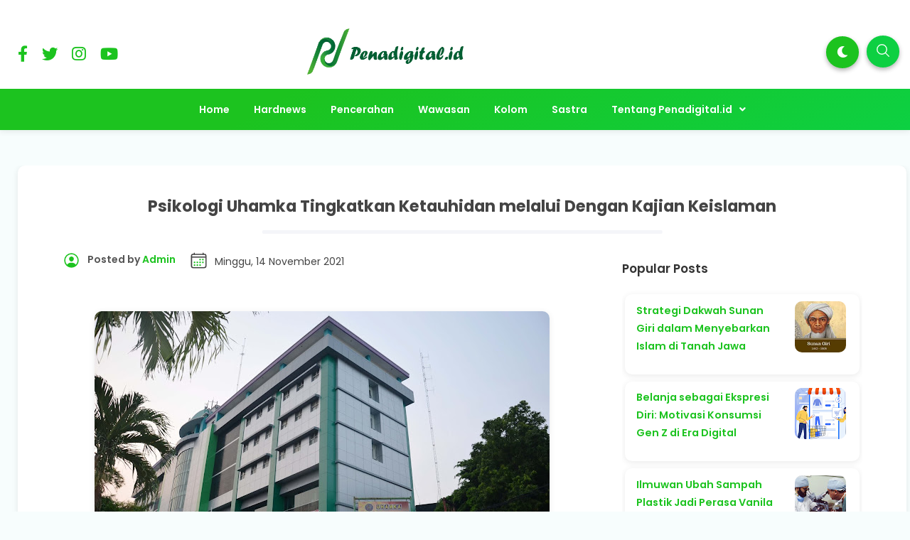

--- FILE ---
content_type: text/html; charset=UTF-8
request_url: https://www.penadigital.id/2021/11/psikologi-uhamka-tingkatkan-ketauhidan.html
body_size: 45959
content:
<!DOCTYPE html>
<html dir='ltr' lang='id' xmlns='http://www.w3.org/1999/xhtml' xmlns:b='http://www.google.com/2005/gml/b' xmlns:data='http://www.google.com/2005/gml/data' xmlns:expr='http://www.google.com/2005/gml/expr'>
<head>
<!-- DESIGN BY WWW.IDBLANTER.COM -->
<meta content='width=device-width, initial-scale=1' name='viewport'/>
<meta content='text/html; charset=UTF-8' http-equiv='Content-Type'/>
<!-- Chrome, Firefox OS and Opera -->
<meta content='' name='theme-color'/>
<!-- Windows Phone -->
<meta content='' name='msapplication-navbutton-color'/>
<meta content='blogger' name='generator'/>
<link href='https://www.penadigital.id/favicon.ico' rel='icon' type='image/x-icon'/>
<link href='https://www.penadigital.id/2021/11/psikologi-uhamka-tingkatkan-ketauhidan.html' rel='canonical'/>
<link rel="alternate" type="application/atom+xml" title="Penadigital.id - Atom" href="https://www.penadigital.id/feeds/posts/default" />
<link rel="alternate" type="application/rss+xml" title="Penadigital.id - RSS" href="https://www.penadigital.id/feeds/posts/default?alt=rss" />
<link rel="service.post" type="application/atom+xml" title="Penadigital.id - Atom" href="https://www.blogger.com/feeds/6205462080305609062/posts/default" />

<link rel="alternate" type="application/atom+xml" title="Penadigital.id - Atom" href="https://www.penadigital.id/feeds/327444984145562362/comments/default" />
<!--Can't find substitution for tag [blog.ieCssRetrofitLinks]-->
<link href='https://blogger.googleusercontent.com/img/a/AVvXsEiICbGDRQs6TRkrGBQeCS-04cUTIL2vNdP8MXUM2LRbYcYo-WPYf6efNGPbt6pe9FuPCZIl4n-eJSUiC1EIzztkS7IYQagRT68r6WahPdcWzV_vmR6sm4qcSBtPb7UDmH6__zuhKn0nDgfWRw_1eLpBu1WklwcteWVkK_pAa52uPX4XAOK6c_bYLVPC=w640-h424' rel='image_src'/>
<meta content='https://www.penadigital.id/2021/11/psikologi-uhamka-tingkatkan-ketauhidan.html' property='og:url'/>
<meta content='Psikologi Uhamka Tingkatkan Ketauhidan melalui Dengan Kajian Keislaman' property='og:title'/>
<meta content='Penadigital.id  Perkuat integritas Islam dan Psikologi, Fakultas Psikologi Universitas Muhammadiyah Prof DR  Hamka  selenggarakan kajian kei...' property='og:description'/>
<meta content='https://blogger.googleusercontent.com/img/a/AVvXsEiICbGDRQs6TRkrGBQeCS-04cUTIL2vNdP8MXUM2LRbYcYo-WPYf6efNGPbt6pe9FuPCZIl4n-eJSUiC1EIzztkS7IYQagRT68r6WahPdcWzV_vmR6sm4qcSBtPb7UDmH6__zuhKn0nDgfWRw_1eLpBu1WklwcteWVkK_pAa52uPX4XAOK6c_bYLVPC=w1200-h630-p-k-no-nu' property='og:image'/>
<title>Psikologi Uhamka Tingkatkan Ketauhidan melalui Dengan Kajian Keislaman - Penadigital.id</title>
<meta content='Psikologi Uhamka Tingkatkan Ketauhidan melalui Dengan Kajian Keislaman' name='keywords'/>
<meta content='Psikologi Uhamka Tingkatkan Ketauhidan melalui Dengan Kajian Keislaman' property='og:title'/>
<meta content='article' property='og:type'/>
<meta content='Penadigital.id' property='og:site_name'/>
<link href='https://www.blogger.com/profile/xxxxx' rel='publisher'/>
<link href='https://www.blogger.com/profile/xxxxx' rel='author'/>
<link href='https://www.blogger.com/profile/xxxxx' rel='me'/>
<meta content='xxxxx' name='google-site-verification'/>
<meta content='Indonesia' name='geo.placename'/>
<meta content='YOUR NAME' name='Author'/>
<meta content='id' name='geo.country'/>
<meta content='Penadigital.id' name='twitter:site'/>
<meta content='@xxxxx' name='twitter:creator'/>
<meta content='xxxxx' property='fb:admins'/>
<meta content='xxxxx' property='fb:app_id'/>
<!-- CHANGE PHONE BAR COLOR -->
<meta content='#1cbfc3' name='theme-color'/>
<meta content='#1cbfc3' name='msapplication-navbutton-color'/>
<meta content='yes' name='apple-mobile-web-app-capable'/>
<meta content='#1cbfc3' name='apple-mobile-web-app-status-bar-style'/>
<style id='page-skin-1' type='text/css'><!--
/*
Theme Name       : Blanter Orbit Premium
Theme Version    : v1.5 (December 2020)
Designer         : Rhinokage Rio | Rio Ilham Hadi
URL Designer     : https://www.idblanter.com | https://www.blantertheme.com
Theme License    : Premium Version (Blanter Premium License v4.0)
*/
/* Framework */
a,abbr,acronym,address,applet,article,aside,audio,b,big,blockquote,body,canvas,caption,center,cite,code,dd,del,details,dfn,div,dl,dt,em,embed,fieldset,figcaption,figure,footer,form,h1,h2,h3,h4,h5,h6,header,hgroup,html,i,iframe,img,ins,kbd,label,legend,li,mark,menu,nav,object,ol,output,p,pre,q,ruby,s,samp,section,small,span,strike,strong,sub,summary,sup,table,tbody,td,tfoot,th,thead,time,tr,tt,u,ul,var,video{margin:0;padding:0;border:0;font:inherit;vertical-align:baseline}article,aside,details,figcaption,figure,footer,header,hgroup,menu,nav,section{display:block}body{line-height:1;display:block}*{margin:0;padding:0}html{display:block}blockquote,q{quotes:none}blockquote::after,blockquote::before,q::after,q::before{content:'';content:none}table{border-collapse:collapse;border-spacing:0}.section,.widget{margin:0;padding:0}#backlinks-container,.blog-feeds,.blog-mobile-link,.feed-links,.navbar,a.home-link{display:none}.edit-post,.item-control,.quickedit,.sosmedimut h3{display:none}.post-body .separator>a,.post-body .separator>span{margin-left:0!important}b,strong{font-weight:700}cite,em,i{font-style:italic}a:link{color:#1cc31f;text-decoration:none;outline:0}a:visited{color:#1cc31f;text-decoration:none}a:hover{color:#555;text-decoration:none}a img{border:none;border-width:0;outline:0}abbr,acronym{border-bottom:1px dotted;cursor:help}sub,sup{vertical-align:baseline;position:relative;top:-.4em;font-size:86%}sub{top:.4em}small{font-size:86%}kbd{font-size:80%;border:1px solid #777;padding:2px 5px;border-bottom-width:2px;border-radius:3px}mark{background-color:#ffce00;color:#000}blockquote,dl,figure,form,hr,ol,p,pre,table,ul{margin:0 0 1.5em}hr{height:1px;border:none;background-color:#666}h1{font-size:1.8rem}h2{font-size:1.6rem}h3{font-size:1.4rem}h4{font-size:1.2rem}h5{font-size:1rem}h6{font-size:.9rem}h1,h2,h3,h4,h5,h6{margin:0 0 .6em;font-weight:700}dl,ol,ul{margin:.5em 0 .5em 3em}li{margin:.5em 0}dt{font-weight:700}dd{margin:0 0 .5em 2em}select{font:inherit;font-size:100%;line-height:normal;vertical-align:baseline}textarea{display:block;-webkit-box-sizing:border-box;-moz-box-sizing:border-box;box-sizing:border-box}code,pre{font-family:"Courier New",Courier,Monospace;color:inherit}pre{white-space:pre;word-wrap:normal;overflow:auto}table[border="1"] td,table[border="1"] th{vertical-align:top;text-align:left;font-size:13px;padding:3px 5px;border:1px solid #f6f6f6}table[border="1"] th{background:#f4f5f9}img,table{max-width:100%;height:auto}iframe{max-width:100%}td.tr-caption{color:#444}.clear{clear:both}.clear::after{visibility:hidden;display:block;font-size:0;content:" ";clear:both;height:0}a:link{transition:all .2s;-moz-transition:all .2s;-webkit-transition:all .2s}.CSS_LIGHTBOX{z-index:70!important}
/* Content UI */
body{background:#f7fdfd;font-family:'Poppins',Arial,sans-serif;box-sizing:border-box;line-height:1.7}#showsearch,.descriptionmaterial,.blanter-back,input#menu-btn,#menu-widget h2,.displaynone,#jquery-schema-name,#slidemenu h2,.schema-code{display:none}#outer-material{margin:20px 0 0;position:relative;overflow:hidden}#content-material{width:1250px;max-width:100%;margin:0 auto;position:relative;padding:15px}.material,#material,.container{width:1250px;max-width:100%;margin:0 auto;position:relative}#main-material{margin:10px auto}#header-material{position:relative;z-index:60;padding:40px 10px 20px;display:grid;grid-template-columns:1fr 1fr 1fr}#header{color:#555;line-height:3.2;margin:0;text-align:center}#header h1,#header a{font-size:27px;font-weight:700;color:#333333}a.toggleMenu{color:#555;float:left;padding:10px 12px;margin:10px;border-radius:100%}a.toggleMenu:hover,#showmenu:hover,a.dialogUi:hover{background:#f4f5f9}#showmenu,a.dialogUi{color:#555;float:right;padding:10px 12px;margin:10px 10px 0 0;border-radius:100%}blockquote{border-left:4px solid #673ab7!important;background:#f4f5f9;overflow:hidden;position:relative;margin:.5rem 0 1rem;border-radius:5px;color:#444;padding:20px}a.dialogUi{margin-right:0}.header img{max-width:220px;margin:0}.header-blanter{background:#fff none repeat scroll top left;box-shadow:0 2px 8px 0 rgb(60 64 67 / 11%)}#popular-home,#sidebar-blanter{opacity:0}#outer-material.scroll{padding-top:60px}.header p.title{margin:0}.harga-produk #harga{color:#1cbfc3;font-weight:700;font-size:25px}.harga-produk strike{opacity:.5}
/* Navigation Menu */
#menu-blanter{background:linear-gradient(150deg,#1cc31f 30%,#0dd042 100%);position:relative;z-index:10;left:0;right:0;padding:0 15px;text-align:center}#menu-blanter nav{display:inline-block}#menu-blanter ul{padding:0;list-style:none}#menu-blanter ul li{float:left;line-height:1.3;margin:0;position:relative}#menu-blanter li a{display:block;padding:12px 15px;margin:0 2px;font-size:14px;font-weight:600;color:#ffffff;cursor:pointer}#menu-blanter li a:hover{background:transparent}#menu-blanter .submenu:after,#slidemenu .submenu:after{content:"\f107";font-family:"Font Awesome 5 Free";font-style:normal;font-weight:600;text-decoration:inherit;padding-left:10px;color:#ffffff}#menu-blanter li ul{background:#fff;display:none;position:absolute;width:180px;padding:2px 0;margin:0;max-width:200px;box-shadow:0 1px 2px 0 rgba(60,64,67,.30),0 1px 3px 1px rgba(60,64,67,.15);border-radius:8px}#menu-blanter li ul li{float:none;line-height:1;padding:0;margin:0}#menu-blanter li ul a{color:#444;border:none;border-radius:5px;text-align:left}#menu-blanter li ul a:hover{background:#f4f5f9}#menu-blanter li ul:before{content:'';display:block;position:absolute!important;left:10%;top:-14px;bottom:100%;width:0;height:0;border-bottom:8px solid #fff;border-top:8px solid transparent;border-left:8px solid transparent;border-right:8px solid transparent}#menu-blanter li a:before,h1.post-title:before{content:"";display:block;width:0;height:.15rem;background-color:#fff;position:absolute;top:100%;left:50%;-webkit-transform:translateX(-50%,0);transform:translate(-50%,0);-webkit-transition:all .25s ease;transition:all .25s ease}#menu-blanter li a:hover:before{width:55%}#menu-blanter li ul a:before{display:none}.social-media ul{margin:0;list-style:none}.social-media li{display:inline-block;padding:10px;margin:15px 0 0;font-size:12px}.social-media li i{font-size:1.4rem}.social-media li a{color:#1cc31f}a.show-search{position:absolute;right:0;background:#0dd042;color:#ffffff;font-size:1rem;padding:5px 12px;margin:10px;border-radius:100%;box-shadow:0 3px 6px rgba(0,0,0,0.3)}a.show-search svg{width:22px;height:22px;fill:#fff;margin:5px 0 0}#menu-blanter.scroll{position:fixed!important;top:-90px!important}#menu-blanter.scroll.no-scroll{position:fixed!important;top:0!important;box-shadow:0 2px 8px 0 rgb(60 64 67 / 11%)}#menu-blanter li a.show-nav{font-size:20px;margin:-10px 0 0}
/* Breadcrumbs */
.breadcrumbs{overflow:hidden;white-space:nowrap;text-overflow:ellipsis;line-height:1.6;font-size:20px;text-align:center;margin:-10px 0 10px}.breadcrumbs a{font-size:13px;color:#333;font-weight:600;background:#f4f5f9;display:inline-block;padding:5px 12px;border-radius:20px}.breadcrumbs b{color:#777;font-weight:500}.breadcrumbs a:hover{background:#e8eaf5}.breadcrumbs a i{float:left;font-size:20px;margin-right:5px;line-height:1}.breadcrumbs span.judulb{display:none}.labelb:nth-of-type(n+6),.breadcrumbs b:nth-of-type(n+6){display:none}#material-breadcrumbs{margin:15px 0 0}.related-thumb-outer,.item-thumbnail,.blanterimgthumb{position:relative;background:#f4f5f9;border-radius:7px}.item-thumbnail:before,.blanterimgthumb:before,.related-thumb-outer:before{content:'';height:8px;width:100px;background:#1cc31f;position:absolute;border-radius:10px;left:calc(50% - 5px);top:calc(45% - 5px);transform:translate(-50%,0);animation:loader 1.2s infinite ease-in-out}@keyframes loader{0%{width:1%}50%{width:20%}100%{width:1%}}img{position:relative;z-index:0}
/* Banner and Search */
.banner970 a{float:right;margin:25px;padding:8px 18px;background:#fff;border:1px solid #ccc;border-radius:7px;font-weight:500;text-transform:uppercase}.banner970 .title970{font-weight:500;font-size:24px;color:#555;float:left;padding:28px}.banner970{background:#e3e3e3;padding:0;max-width:970px;width:100%;height:90px;overflow:hidden}.float_material{transition:all .3s ease-out;-webkit-transform:translateZ(0);transform:translateZ(0)}.largebanner,.footerbanner{margin:0 auto;padding:0 0 15px;width:100%;max-width:970px;float:none;overflow:hidden;position:relative;clear:both}.footerbanner .widget,.largebanner .widget{padding:10px;transition:all .5s ease-in-out;max-height:90px}.largebanner img,.largebanner iframe,.footerbanner img,.footerbanner iframe{display:block;max-width:100%;border:none;overflow:hidden}.largebanner img,.footerbanner img{max-height:90px}#search-wrap{clear:both;width:50%;margin:0 auto;padding:0;display:block;overflow:hidden}#search-blanter{box-shadow:0 5px 5px 0 rgba(0,0,0,0.1);border-radius:10px;border:1px solid #eee;margin:20px;overflow:hidden}#searchform{color:#555;width:100%;margin:0 auto;overflow:hidden;position:relative}#search-form{background-color:#fff;width:100%;height:57px;line-height:57px;padding:0 20px 0 60px;border:none;font-weight:600;font-size:1rem;color:#555;font-family:'Poppins',Arial}#search-form:focus{border:none;outline:0}#searchform:focus{border:none;outline:0;color:#0dd042}#box{margin:0 auto;display:none;padding:60px 0 0;width:100%;height:100%;position:fixed;top:0;left:0;z-index:999999;transform:translateZ(0);background-color:rgba(255,255,255,.85);text-align:center;transition:all ease-in-out .3s}#box.open,#hide.open{display:block}.sayanglina{color:#fff;padding:0 11px;cursor:pointer;float:right;overflow:hidden;display:block;font-size:40px;border-radius:100%;background:#0dd042;border:none;top:40px;right:5%;position:absolute;outline:none}.sayanglina i{font-size:30px}.search-icon span{font-weight:400;width:45px;height:60px;line-height:60px;position:absolute;top:0;right:20px;cursor:pointer;font-size:22px;color:#fff}.search-btn,.search-btn:hover{clear:both;background:#fff;border:none;outline:none;color:#777;width:25px;height:45px;line-height:4px;padding:0;text-align:center;font-size:20px;cursor:pointer;position:absolute;top:5px;left:17px;font-weight:500}.search-btn:active{color:#000}.search-wrapper{position:fixed;top:45%;left:50%;transform:translate(-50%,-50%);width:100%}
/* Button and Input */
.buttonx,.post-body button,form input[type="button"]{background:#1cc31f;color:#fff!important;padding:12px 25px;text-transform:uppercase;border-radius:4px;border:none;outline:none;box-shadow:0 1px 2px 0 rgba(60,64,67,0.302),0 1px 3px 1px rgba(60,64,67,0.149);cursor:pointer;transition:all .3s ease-in-out!important;font-weight:500;font-family:'Poppins',Poppins}.buttonx:hover,.post-body button:hover{box-shadow:0 5px 11px 0 rgba(0,0,0,0.18),0 4px 15px 0 rgba(0,0,0,0.15)}.buttonx.subs{text-transform:none;letter-spacing:.5px;font-weight:500;padding:10px 18px}.post-body .buttonx,.post-body button{padding:8px 18px;margin:15px 5px 20px 0;display:inline-block}.input-field .buttonx{margin-top:15px}.input-field .buttonx i{margin-right:5px}.input-field{position:relative;margin:15px 0}.input-field input,.input-field textarea{font-family:'Poppins',Arial;font-size:15px;padding:15px 0 15px 15px;display:block;width:94%;border:1px solid #f4f5f9;border-radius:7px}.input-field input:focus,.input-field textarea:focus{outline:none}.input-field label{color:#999;font-size:14px;font-weight:400;position:absolute;pointer-events:none;left:15px;top:15px;transition:.2s ease all}.input-field input:focus~label,.input-field input:valid~label,.input-field textarea:focus~label,.input-field textarea:valid~label{top:0;font-size:14px;color:#1cc31f;background:#fff;padding:1px 7px;margin:10px 0 0 -5px}.input-field input:focus,.input-field textarea:focus{border:2px solid #1cc31f}.indigox{background:#3f51b5}.orangex{background:#ff9800}.pinkx{background:#e91e63}.bluex{background:#2196F3}.purplex{background:#9c27b0}.redx{background:#ea4335}.greenx{background:#4CAF50}.highlight{position:absolute;height:50%;width:100px;top:25%;left:0;pointer-events:none;opacity:.5}.input-field input:focus~.highlight,.input-field textarea:focus~.highlight{animation:inputHighlighter .3s ease}.input-field input:focus~label,.input-field input:valid~label,.input-field textarea:focus~label,.input-field textarea:valid~label{top:-20px;font-size:13px;color:#1cc31f}.input-field textarea{width:96.5%}.blanter-posttop{overflow:hidden}
/* Cloud Label, Footer Widgets, Sosmed, BackToTop */
.label-size-1,.label-size-2,.label-size-3,.label-size-4,.label-size-5{font-size:100%;filter:alpha(100);opacity:10}.cloud-label-widget-content{text-align:left}.label-size{display:block;float:left;font-family:'Poppins',sans-serif;margin:0 3px 3px 0;font-size:12px;font-weight:500;transition:all .3s ease-in-out}.label-size a,.label-size span{background:#1cc31f;display:inline-block;padding:8px 15px;color:#fff;border-radius:5px;font-size:.8rem;font-weight:600}.label-count{white-space:nowrap;padding-right:3px;margin-left:-3px}.label-size{line-height:1.2}#footer-material{background:#ffffff;color:#444444;position:relative;overflow:hidden;margin:0;padding:20px 0 0}#footer-material .container{display:grid;grid-template-columns:1fr 1fr 1fr;grid-gap:25px;padding:40px 0}.popular-posts .item-snippet{display:none}.PopularPosts .widget-content ul li{list-style:none;padding:0}.popular-posts ul{list-style:none;padding:0}.PopularPosts img{border-radius:100%}.footer-ui h2,.footer-ui h3{font-size:18px;color:#444444;font-weight:600;margin:5px 0 20px;padding:0}.footer-ui .widget-content{font-size:15px}#BackToTop{overflow:hidden;position:fixed;transform:scale(0);z-index:90;right:30px;bottom:31px;box-shadow:0 2px 5px 0 rgba(0,0,0,0.16),0 2px 10px 0 rgba(0,0,0,0.12);width:55px;height:55px;color:#fff;text-align:center;background-color:#1cc31f;font-size:22px;line-height:52px;cursor:pointer;border-radius:100%;transition:all .2s ease-in-out}#BackToTop:hover{opacity:.8}#BackToTop.active{transform:scale(1)}.sidebar1 .widget{overflow:hidden;margin:0 0 20px}.post-thumbnail img,#featured-post img,.header img,.PopularPosts img,img.related-post-item-thumbnail,img.author_avatar{-webkit-touch-callout:none;-webkit-user-select:none;-khtml-user-select:none;-moz-user-select:none;-ms-user-select:none;user-select:none;pointer-events:none}
/* Footer */
#footer-bottom{text-align:center;font-size:13px;padding:70px 0 20px;overflow:hidden;color:#444444;font-weight:600}#footer-bottom a{color:#444444;font-weight:700}#subscribe-blanter .widget{background:linear-gradient(150deg,#1cc31f 30%,#0dd042 100%);padding:20px 0 10px;color:#fff}#subscribe-blanter .container{display:grid;grid-template-columns:48% 48%;grid-gap:20px;align-items:center}.follow-by-email-inner form{display:grid;grid-template-columns:70% 30%}.subscribe-blanter .input-field input{border:none;border-radius:30px;font-family:'Poppins',Arial;font-size:14px;padding:15px 20px;box-sizing:border-box}.subscribe-blanter .input-field input.follow-by-email-submit{cursor:pointer;font-weight:700;color:#fff;background:#1cc31f;box-shadow:0 2px 8px 0 rgb(128 128 128 / 35%)}.subscribe-blanter h3.title{margin:0 0 5px}#subscribe-blanter label{opacity:0}ul.show-mobile{display:none}.post-outer:nth-child(4) .label-info a,.post-outer:nth-child(6) .label-info a,.post-outer:nth-child(8) .label-info a{background:#076821}.label-info a,#blog-pager span,a.js-load,.post-body td a[target='_blank'],#comments h3,#comments .avatar-image-container img,a.comment-reply{background:#1cc31f}li.recent-ui:before{color:#1cc31f}.post-author svg,.time-publish svg{fill:#1cc31f}.post-outer:nth-child(3) .label-info a,.post-outer:nth-child(5) .label-info a,.post-outer:nth-child(9) .label-info a,.authorboxfull h4,.produk-kanan #next_order{background:#0dd042}span.icon.user.blog-author:before{color:#0dd042}.footer-ui ul{margin:0;list-style:none;font-weight:600}.footer-ui li a:before{content:'\f061';font-family:'Font Awesome 5 Free';margin:0 15px 0 0;font-weight:900}.select-data li.selected,.darkmode .select-data li.selected{background:#1cc31f;border-color:#1cc31f}
/* Dark Mode */
ul#dark-myar{margin:0;list-style:none;position:absolute;right:4rem}a.mydark{background:#1cc31f;color:#fff;font-size:1rem;padding:9px 15px;display:inline-block;margin:3px;border-radius:100%;box-shadow:0 3px 6px rgba(0,0,0,0.3)}.darkmode body{background:#151414}.darkmode .header-blanter,.darkmode #featured-post h2.item-title,.darkmode .subscribe-blanter .input-field input#subscribe,.darkmode #footer-material{background:#1b1b1b}.darkmode #menu-blanter,.darkmode a.mydark,.darkmode .sayanglina,.darkmode a.show-search,.darkmode .related-thumb-outer,.darkmode .item-thumbnail,.darkmode .blanterimgthumb,.darkmode #search-form,.darkmode .search-btn,.darkmode .search-btn:hover,.darkmode .post-outer,.darkmode #blanter-popular,.darkmode #subscribe-blanter .widget{background:#292929}.darkmode #header h1,.darkmode #header a,.darkmode .social-media li a,.darkmode #featured-post h2.item-title a,.darkmode #menu-blanter li ul a,.darkmode #search-form,.darkmode .box-body-deg h2 a,.darkmode .author-info span,.darkmode .author-info a,.darkmode .dunia-blanter-info.tanggal,.darkmode .harga-produk strike,.darkmode .this-popular h3.title,.darkmode .this-popular h3.item-title a,.darkmode .subscribe-blanter .input-field input#subscribe,.darkmode #footer-material,.darkmode .footer-ui h2,.darkmode .footer-ui h3,.darkmode #footer-bottom,.darkmode #footer-bottom a,.darkmode td.tr-caption,.darkmode blockquote{color:#eee}.darkmode #menu-blanter li ul,.darkmode .post-body code,.darkmode pre,.darkmode blockquote{background:#333}.darkmode #menu-blanter li ul a:hover{background:#444}.darkmode #featured-post h2.item-title{box-shadow:none;border:2px solid #333}.darkmode #menu-blanter li ul:before{border-bottom:8px solid #333}.darkmode .label-info a,.darkmode pre{border-color:#292929}.darkmode #box{background-color:rgb(0 0 0 / 85%)}
/* MEDIA RESPONSIVE */
@media screen and (min-width:1024px) and (max-width:1100px){a.mydark{width:20px;height:16px;overflow:hidden}}
@media screen and (max-width:900px){#searchblanterx .blanter-icons{left:3%}}
@media screen and (max-width:768px){.sayanglina{top:10px;right:10px}#search-wrap{width:80%}.header p.title{max-width:250px}.sosmedimut,#menu-widget,#menu-blanter li a:hover:before{display:none}#header{padding:5px 20px 10px;text-align:left}a.show-search,ul#dark-myar{top:0}#header-material,#subscribe-blanter .container,ul.show-mobile{display:block;padding:0}#slidemenu{width:80%}#header h1,#header a{font-size:18px}#content-material{padding:0;max-width:90%}#outer-material{margin:0;width:100%}a.toggleMenu,#showmenu{padding:8px 10px;margin:7px}#menu-blanter{top:0;padding:0;height:auto;overflow:hidden}#menublanter ul#dark-myar{float:none}#menu-blanter ul{text-align:left}#menu-blanter ul li{width:95%}#menu-blanter li a{border:none;width:83%}#menu-blanter li ul{display:none;position:relative;box-shadow:none;width:92%;max-width:100%}#slidemenu nav{max-height:700px;height:100%;overflow-y:scroll}#footer-material .container{grid-template-columns:1fr;padding:15px 10px 0}.banner970 .title970{font-size:16px}.banner970 a{margin:20px}#subscribe-blanter .widget{padding:20px;text-align:center}#menu-blanter li ul:before{left:48%}#menu-blanter li ul a,#menu-blanter li ul li{width:auto}}
@media screen and (max-width:680px){.subscribe-blanter p{font-size:13px}#footer-material{padding:20px 12px}#search-wrap{width:90%}#blanter-loader svg{left:45%}#searchblanterx .blanter-icons{left:6%}#searchblanterx input#search-text{width:82%}}
@media screen and (max-width:480px){.banner970 a{margin:20px 20px 20px 0}.banner970 .title970{padding-right:0}}
/* Blogger Sitemap with Title, Label, and Date */
#sitemap2 .judul {font-size:150%; background-color:#2196f3; color:#fff; font-weight:600; text-align:center; margin-bottom:20px; padding:20px;}
#sitemap2 table {background-color:#fff; margin:0px; padding:0px; border:0px; border-collapse:collapse; border-spacing:0px; table-layout:fixed; width:100%;}
#sitemap2 table a, #sitemap2 table a:hover {text-decoration:none;}
#sitemap2 table thead {background-color:#008c5f; text-transform:uppercase;}
#sitemap2 table thead a {color:#fff; display:block;}
#sitemap2 table thead a:after {content:''; width:17px; height:17px; display:inline-block; float:right; margin:5px 3px 0px; background:url("data:image/svg+xml,%3Csvg viewBox='0 0 16 16' xmlns='http://www.w3.org/2000/svg' xmlns:xlink='http://www.w3.org/1999/xlink' version='1.1'%3E%3Cpath d='M11 7h-6l3-4z' fill='%23fff'/%3E%3Cpath d='M5 9h6l-3 4z' fill='%23fff'/%3E%3C/svg%3E") center no-repeat;}
#sitemap2 table thead tr th {font-weight:600; padding:10px; text-align:center; border:0px; margin:0px; line-height:2em;}
#sitemap2 table thead tr th:nth-child(2) {border-left:1px solid #fff; border-right:1px solid #fff; width:calc(100px + 20px);}
#sitemap2 table tbody tr {border:1px solid #ccc;}
#sitemap2 table tbody tr:first-child {border-top:0px;}
#sitemap2 table tbody tr:nth-of-type(even) {background-color:#e9e9e9;}
#sitemap2 table tbody tr:nth-of-type(odd) {background-color:#fff}
#sitemap2 table tbody tr td {font-weight:400; padding:10px; color:#666; line-height:1.5em;}
#sitemap2 table tbody tr td a {color:#666;transition:all .3s ease;}
#sitemap2 table tbody tr td a:hover {color:#000;}
#sitemap2 table tbody tr td:nth-child(2) {white-space:nowrap; border-left:1px solid #ccc; border-right:1px solid #ccc; text-align:center;}
#sitemap2 table tbody tr td:first-child, #sitemap2 table thead tr th:first-child {width:67%;}
#sitemap2 table tbody tr td:nth-child(2), #sitemap2 table thead tr th:nth-child(2) {width:120px;}
#sitemap2 table tbody tr td:last-child, #sitemap2 table thead tr th:last-child {width:calc(33% - 120px);}
@media screen and (max-width:480px){
#sitemap2 table tbody tr td, #sitemap2 table thead tr th {width:100% !important; word-break:break-word;}
}

--></style>
<style> 
/* CSS Post dan Halaman */
.kolom-gambar{float:left;width:40%;margin:0 25px 0 0}.produk-kanan{float:right;width:55%}.kolom-gambar img{width:100%}.kolom-gambar a:nth-child(n+2) img{width:30%;height:120px;object-fit:cover}.deskripsi-produk{overflow:hidden;width:100%;padding:20px 0;border-top:1px solid #eee}.status-produk{margin:10px 0 20px;font-size:13px;background:#f4f5f9;display:inline-block;color:#444;padding:3px 15px;border-radius:5px}.produk-kanan #next_order{color:#fff;font-weight:600;padding:10px 25px;display:inline-block;border-radius:5px}.share-post li b{font-weight:700;margin:0 10px 0 0;line-height:3}.select-data{overflow:hidden;margin:20px 0}.select-data label{opacity:.8;display:flex;flex-wrap:wrap;align-content:center}.select-data ul{margin:0}.select-data li.selected{color:#fff}.select-data li{float:left;list-style:none;margin:.7em .8em .7em 0;padding:.3em 1.1em;line-height:1.5;cursor:pointer;background:#fff;border:1px solid #eee;border-radius:2px;font-weight:600;font-size:.85rem}#next_order i{margin:0 10px 0 0}.produk-kanan .select-data.input-field label{opacity:0}#content-material{padding:0}.post{background:#fff;border-radius:10px;box-shadow:0 2px 8px 0 rgb(60 64 67 / 11%);margin:0 auto 25px;padding:3% 5%;overflow:hidden}#material-breadcrumbs{margin:15px 0 0 15px}#main-material{width:65%;float:left;padding:0 10px 15px;border-radius:10px;color:#444;margin:10px;position:relative;overflow:hidden}.post-body{font-family:'Poppins',Poppins,Arial;line-height:1.7;font-size:15px}img.author-avatar{border-radius:100%;float:left;border:3px solid #fff;margin:0 7px 0 0}.post-body .separator img,.post-body a img{margin:15px 0;border-radius:10px;box-shadow:0 2px 8px 0 rgb(60 64 67 / 11%)}.m div{padding:4px 0}pre{display:block;background:#f4f5f9;padding:12px;border-radius:10px;border-top:5px solid #f4f5f9}.post-body ol{margin-left:2.5em}.media{position:relative;padding-bottom:56.25%;height:0;overflow:hidden}.media embed,.media iframe,.media object{position:absolute;top:0;left:0;width:100%;height:100%}h1.post-title{font-size:1.4rem;padding:0 0 15px;margin:0 0 30px;text-align:center;position:relative}h1.post-title:before{background-color:#f4f5f9;width:50%;height:.3rem;border-radius:50px}.post-author{font-size:14px;font-weight:600;color:#555;float:left}.post-author svg,.time-publish svg{width:25px;height:25px;float:left;margin:0 10px 0 0}.time-publish{float:left;margin:0 0 20px 20px}.time-publish abbr{font-size:14px;border:0;text-decoration:none}.PopularPosts .post-content{display:flex}.PopularPosts h3.post-title{width:80%;max-width:70%;line-height:1.5}.PopularPosts .post-title a{font-size:.9rem}.PopularPosts .item-thumbnail{border-radius:10px;height:70px;margin:0 0 0 15px}.PopularPosts img{border-radius:10px}.PopularPosts .post{margin:0 auto 10px}
/* Sidebar and Recent */
#sidebar-css{width:30%;float:right;padding:0;margin:10px 0;position:relative;overflow:hidden}#sidebar-css h2,#sidebar-css h3{font-weight:600;color:#333;font-size:17px;margin:0 0 18px;padding:0}#sidebar-css .PopularPosts,#sidebar-css .tab .widget{padding:0}.PopularPosts li a{font-size:13.5px;font-weight:500;color:#444}.PopularPosts .widget-content ul li{padding:4px 0}#sidebar1 .widget-content{padding:4px}#sidebar-css .PopularPosts .item-title{position:static;vertical-align:middle;display:table-cell;height:65px}.post-body code{background:#f4f5f9;font-size:13px;padding:3px 7px;border-radius:20px}ul#recent-ui{margin:0;padding:0;border-top:1px solid #f4f5f9;list-style:none;counter-reset:num}li.recent-ui{counter-increment:num;border-bottom:1px solid #f4f5f9;margin:0;padding:7px 0;overflow:hidden;align-items:center}li.recent-ui:before{content:counter(num)!important;float:left;font-weight:700;font-size:30px;width:40px}#recent-ui a{font-size:14px;color:#444;display:block;border-radius:30px;font-weight:600}
/* Share */
.share-post{text-align:center;overflow:hidden;border-top:1px solid #f4f5f9;margin:15px 0;padding:14px 0}.share-post ul{padding:0;margin:10px auto;display:flex;max-width:230px}.share-post li{margin:0;padding:0;list-style:none;position:relative}.share-post li a{padding:12px 5px;margin-right:4px;border-radius:50px;text-align:center;overflow:hidden;color:#fff;display:block;font-size:13px;transition:all .6s ease-out}.share-post b{font-weight:500}.share-post li a:hover{box-shadow:0 2px 5px 0 rgba(0,0,0,.16),0 2px 10px 0 rgba(0,0,0,.12)}.share-post li .twitter{background-color:#1da1f2}.share-post li .facebook{background-color:#4867aa}.share-post li .xmail{background-color:#650582}.share-post li .pinterest{background-color:#c82828}.share-post li .wa{background:#0dc143}.share-post li .tumblr{background-color:rgba(48,78,108,.98)}.share-post li .facebook:hover,.share-post li .gplus:hover,.share-post li .pinterest:hover,.share-post li .tumblr:hover,.share-post li .twitter:hover{color:#fff}.share-post li:last-child{margin-right:0}.share-post li .fa:before{top:0;left:0;display:inline-block;padding:5.5px 12px;font-family:fontawesome;text-align:center;color:#fff;line-height:20px;font-size:17px;transition:all .6s ease-out}.share-post i{display:initial;font-size:18px;margin:0 8px;float:left}.post-body table td,.post-body table caption{padding:10px;background:#f9f9f9;text-align:left;vertical-align:top}.post-body table th{background:#e6e6e6;padding:10px;text-align:left;vertical-align:top}.post-body td,.post-body th{vertical-align:top;text-align:left;font-size:13px;padding:3px 5px}.post-body table tr:nth-child(even) > td{background-color:#f1f1f1}.post-body th{background:#fff;font-weight:400;text-transform:uppercase;font-size:14px}.post-body td a{font-size:85%;float:right;display:inline-block}.post-body td a[target="_blank"]{color:#fff;padding:2px 7px;border-radius:3px}.post-body table.tr-caption-container,.post-body table.tr-caption-container img,.post-body img{max-width:100%;width:auto;height:auto}.post-body td.tr-caption{font-size:80%;padding:8px!important}table{max-width:100%;width:100%;margin:1.5em auto}img.author_avatar{border-radius:100%}.authorboxfull{padding:20px;text-align:center;font-size:14px;line-height:1.8}.authorboxfull h4{display:inline-block;margin:0 0 30px;color:#fff;font-size:1rem;padding:5px 25px;border-radius:20px}
/* Comments */
#comments{background:#fff;box-shadow:0 2px 8px 0 rgb(60 64 67 / 11%);line-height:1.4em;margin:0;position:relative;border-radius:10px;overflow:hidden;display:grid;grid-template-columns:2.5fr 1fr;grid-gap:20px}.menu-komentar{overflow:hidden;padding:0 20px;text-align:center;line-height:40px}#comments h3 i{line-height:1.7;padding:5px 15px 5px 0;float:left}#comments h3{font-size:1rem;text-transform:capitalize;font-weight:700;color:#fff;padding:0 25px;margin:20px 0 0;display:inline-block;border-radius:50px}#showkomentarmenu{font-size:20px;padding:10px 20px;border-radius:100%;color:#fff;float:right;margin:-5px -25px 0 0}#comments .avatar-image-container img{position:relative;width:42px;height:42px;max-width:42px;max-height:42px}#comments .avatar-image-container:before{content:'';position:absolute;width:20px;height:20px;background:url("data:image/svg+xml,<svg fill='white' height='24' viewBox='0 0 24 24' width='24' xmlns='http://www.w3.org/2000/svg'><path d='M12 12c2.21 0 4-1.79 4-4s-1.79-4-4-4-4 1.79-4 4 1.79 4 4 4zm0 2c-2.67 0-8 1.34-8 4v2h16v-2c0-2.66-5.33-4-8-4z'></path><path d='M0 0h24v24H0z' fill='none'></path></svg>") center center no-repeat;left:12px;top:10px}img[src='//resources.blogblog.com/img/blank.gif']{position:unset!important}#comments .avatar-image-container{position:relative;margin:25px;width:42px;height:42px;padding:0;border-radius:100%;overflow:hidden;float:left}.comment-content{font-size:14px;padding:15px 0 0;position:relative;color:#444}.comment-actions a{color:#000;text-decoration:none;font-weight:400;font-size:12px;padding:0;margin:0;display:table}img.comment_emo{margin:0;padding:0;vertical-align:middle;width:30px;height:30px}.comment-thread .user a,.comment-thread cite.user{font-weight:700!important;color:#222;padding:0;font-size:13.5px;text-decoration:none;font-style:normal}.comment-thread .datetime a{font-size:12px;color:#555;display:none}.comments .comments-content .comment-thread ol{margin:0}.comment-replies .comment-content{padding:17px 0 0}li.comment{list-style:none;margin:0 25px}iframe#comment-editor,#top-ce iframe,.comment-replybox-single iframe{min-height:160px;width:100%;margin:15px 0}#comments .pencet{display:inline-block;color:#333;margin:20px 0 0;padding:5px 25px;background-color:#fff;font-size:13px;line-height:2.2;border-radius:20px;font-weight:600;cursor:pointer}.google_emo .item{float:left;width:40px;text-align:center;height:40px;margin:10px 5px 0 0}.google_emo{background:#fff;padding:15px;display:block;max-width:450px;margin:15px auto 10px;border-radius:5px;overflow:hidden;padding:5px 15px 20px}.google_emo,.pesan-komentar{display:none;clear:both;height:auto}.google_emo span{display:block;font-weight:700;font-size:11px;letter-spacing:1px}#top-continue.hidden{display:block}.idbpesan{cursor:auto;position:relative;background:#f4f5f9;text-align:center;padding:20px;border-radius:10px;color:#333;margin:0 30px;margin-top:20px;font-size:15px;font-family:'Poppins',Helvetica,Arial,sans-serif;line-height:1.5em;margin-bottom:20px;transition:all .3s ease-out}.comments .continue a{display:none}span.icon.user.blog-author:before{content:'Author';font-size:11px;padding:3px 10px;background:#f4f5f9;font-weight:600;margin:0 5px;border-radius:10px}.comments .comment-replybox-single{width:90%}.item-control.blog-admin{position:absolute;top:70px;left:-67px}.item-control.blog-admin a{background:#e21616;color:#fff;display:block!important}iframe#comment-editor{width:94%;margin:5px 30px}.thread-chrome.thread-expanded,#comments #top-continue.hidden{display:block}.thread-chrome.thread-collapsed,#comments .hidden,span.thread-toggle,.authorboxwrap,.PopularPosts .item-byline{display:none}.comment-block{padding:10px 0 20px;margin:10px 0 0 100px;border-bottom:2px solid #f4f5f9}a.comment-reply{color:#fff;font-weight:600;font-size:13px;padding:2px 15px;border-radius:20px}.blanter-comments{border-right:1px solid #f4f5f9}
/* Dark Mode */
.darkmode .post-outer{background:#151414}.darkmode .post,.darkmode #comments,.darkmode .google_emo,.darkmode #comments .pencet,.darkmode .input-field textarea{background:#1b1b1b}.darkmode h1.post-title:before,.darkmode .breadcrumbs a,.darkmode .idbpesan,.darkmode .post-body table th{background:#292929}.darkmode .post-body table tr:nth-child(even) > td,.darkmode .status-produk{background:#333}.darkmode .breadcrumbs a:hover,.darkmode .post-body table td,.darkmode .post-body table caption,.darkmode .select-data li{background:#444}.darkmode h1.post-title,.darkmode .post-author,.darkmode .time-publish,.darkmode #sidebar-css h2,.darkmode #sidebar-css h3,.darkmode .post-body,.darkmode #recent-ui a,.darkmode .related-post h4,.darkmode .related-post-item-tooltip,.darkmode .breadcrumbs a,.darkmode .comment-thread .user a,.darkmode .comment-thread cite.user,.darkmode .comment-content,.darkmode .idbpesan,.darkmode .authorboxfull,.darkmode #comments .pencet,.darkmode .status-produk,.darkmode .input-field textarea{color:#eee}.darkmode .post,.darkmode #comments{box-shadow:none;border:2px solid #333}.darkmode li.recent-ui,.darkmode ul#recent-ui,.darkmode .related-post h4,.darkmode .share-post,.darkmode .blanter-comments,.darkmode .comment-block,.darkmode .select-data li,.darkmode .deskripsi-produk,.darkmode .input-field textarea{border-color:#333}
/* Media Responsive */
@media screen and (min-width:1024px) and (max-width:1100px){#content-material{max-width:95%}}@media screen and (max-width:768px){.kolom-gambar,.produk-kanan{width:100%;float:none}.post-body a{margin-left:0!important}.darkmode #related-post,.darkmode .post{background:#111;border-color:#111;padding:10px 0 15px}#HTML6{width:auto;max-width:100%}.share-post i{margin:0;float:none}.share-post b{display:none}#header-background h3{margin:70px 0 20px}.blanter-post-container,#main-material,#sidebar-css{width:auto;float:none}.post-author.vcard{float:none;margin:0 0 20px;width:100%}#content-material{max-width:95%}#main-material{padding:10px 0 15px!important;background:transparent!important;border:none!important}}@media screen and (max-width:680px){a.addcomment,.time-publish,#comments .pencet.fbl{display:none}.comment-content{max-width:67%}.post-body{font-size:16px}}
</style>
<style>
/* CSS Hanya Postingan */
#main-material{width:100%;margin:10px auto;float:none}.blanter-post-container{width:65%;float:left}
ul.related-post-style-3{display:grid;padding:0;grid-template-columns:1fr 1fr;grid-gap:15px;margin:0 0 20px;list-style:none}li.related-post-item{overflow:hidden}li.related-post-item a{transition:all .2s ease-in-out;padding:0;list-style:none;overflow:hidden}.related-thumb-outer{float:left;margin:0 15px 0 0;min-width:250px;height:180px;overflow:hidden;background:#f4f5f9}a.related-post-item-title{min-width:220px}img.related-post-item-thumbnail{border-radius:5px;height:100%;object-fit:cover;width:100%}.related-post-item-tooltip{color:#222;font-size:1.1rem;font-weight:600;padding:5px 10px 15px;display:block;line-height:1.6}.related-post h4{font-weight:700;line-height:1.8;margin:1.5em 0 .6em;border-top:1px solid #f4f5f9;padding:15px 0;font-size:1.4rem;color:#222}@media screen and (max-width:768px){.related-thumb-outer{min-width:150px;width:150px;height:auto}.related-post-item-tooltip{font-size:.9rem}.blanter-post-container,#main-material,#sidebar-css{width:auto;float:none}ul.related-post-style-3,#comments{display:block}.avatar-container{float:none;width:100%;text-align:center}.authorboxwrap h5{text-align:center}.share-post li{width:100%}.share-post ul{max-width:250px}}
</style>
<script src='https://cdnjs.cloudflare.com/ajax/libs/jquery/3.5.1/jquery.min.js'></script>
</head><!--<head>
<link href='https://www.blogger.com/dyn-css/authorization.css?targetBlogID=6205462080305609062&amp;zx=268fe41a-5337-4062-b35e-7ecbf1b1134f' media='none' onload='if(media!=&#39;all&#39;)media=&#39;all&#39;' rel='stylesheet'/><noscript><link href='https://www.blogger.com/dyn-css/authorization.css?targetBlogID=6205462080305609062&amp;zx=268fe41a-5337-4062-b35e-7ecbf1b1134f' rel='stylesheet'/></noscript>
<meta name='google-adsense-platform-account' content='ca-host-pub-1556223355139109'/>
<meta name='google-adsense-platform-domain' content='blogspot.com'/>

</head>--><!-- DESIGN BY BLANTER -->
<body itemscope='itemscope' itemtype='https://schema.org/WebPage'>
<div class='section' id='license' name='License'><div class='widget HTML' data-version='2' id='HTML99'>
<div class='license-code' style='display:none'>MqRdMGJ7NqZ5NWNdMGBdLGZ7Nn0bBno9BmEgzJ==</div>
</div></div>
<div class='header-blanter'>
<div class='container' id='header-material'>
<div class='sosmedimut' itemprop='mainEntity' itemscope='itemscope' itemtype='https://schema.org/Person'>
<div class='social-media section' id='social-media' name='Social Media'><div class='widget LinkList' data-version='2' id='LinkList1'>
<h3 class='title'>
Social Media
</h3>
<link href='https://www.penadigital.id/' itemprop='url'/>
<ul><li><a href='https://web.facebook.com/profile.php?id=100070209807311' itemprop='sameAs' rel='noopener' target='_blank' title='Facebook'>Facebook</a></li><li><a href='#' itemprop='sameAs' rel='noopener' target='_blank' title='Twitter'>Twitter</a></li><li><a href='https://www.instagram.com/penadigitaldotid/' itemprop='sameAs' rel='noopener' target='_blank' title='Instagram'>Instagram</a></li><li><a href='#' itemprop='sameAs' rel='noopener' target='_blank' title='Youtube'>Youtube</a></li></ul>
</div></div>
</div>
<header itemscope='itemscope' itemtype='https://schema.org/WPHeader'>
<div class='header section' id='header' name='Header Title'><div class='widget Header' data-version='1' id='Header1'>
<div id='header-inner'>
<a href='https://www.penadigital.id/' style='display: block'>
<img alt='Penadigital.id' height='642px; ' id='Header1_headerimg' src='https://blogger.googleusercontent.com/img/b/R29vZ2xl/AVvXsEgHdzjI2a6P15g60VCUEeD2vcWnShKwN_QSm_h8VbbfmxnXsatwmrMkDZVIxtT9NhLe0TgPvJFzPhCqDmro7HAW1Bubyu3DMs_t5wRiXZQGjSfdU-4jYMyb5Io31Eavt96CFMaQmoASgRg/' style='display: block' width='2164px; '/>
</a>
</div>
</div></div>
</header>
<div class='search-button'>
<a class='show-search' href='javascript:void' title='Search'><svg class='ionicon' viewBox='0 0 512 512' xmlns='http://www.w3.org/2000/svg'><path d='M221.09 64a157.09 157.09 0 10157.09 157.09A157.1 157.1 0 00221.09 64z' fill='none' stroke='currentColor' stroke-miterlimit='10' stroke-width='32'></path><path d='M338.29 338.29L448 448' fill='none' stroke='currentColor' stroke-linecap='round' stroke-miterlimit='10' stroke-width='32'></path></svg></a>
<ul id='dark-myar' title='Dark Mode'></ul></div>
</div>
<div class='float_material' id='menu-blanter'>
<div id='menublanter'>
<ul class='show-mobile'><li><a class='show-nav' href='javascript:void' title='Menu'><i class='fas fa-bars'></i></a></li></ul>
<div class='menu-widget section' id='menu-widget' name='Header Menu'><div class='widget LinkList' data-version='1' id='LinkList100'>
<nav id='blanter-menu' itemprop='mainEntity' itemscope='itemscope' itemtype='https://schema.org/SiteNavigationElement'>
<ul class='blanterui'>
<li><a href='/' itemprop='url' title='Home'><span itemprop='name'>Home</span></a></li>
<li><a href='https://www.penadigital.id/search/label/Hardnews?max-results=6' itemprop='url' title='Hardnews'><span itemprop='name'>Hardnews</span></a></li>
<li><a href='https://www.penadigital.id/search/label/Pencerahan?max-results=6' itemprop='url' title='Pencerahan'><span itemprop='name'>Pencerahan</span></a></li>
<li><a href='https://www.penadigital.id/search/label/Wawasan?max-results=6' itemprop='url' title='Wawasan'><span itemprop='name'>Wawasan</span></a></li>
<li><a href='https://www.penadigital.id/search/label/Kolom?max-results=6' itemprop='url' title='Kolom'><span itemprop='name'>Kolom</span></a></li>
<li><a href='https://www.penadigital.id/search/label/Sastra?max-results=6' itemprop='url' title='Sastra'><span itemprop='name'>Sastra</span></a></li>
<li><a href='javascript:void' itemprop='url' title='Tentang Penadigital.id'><span itemprop='name'>Tentang Penadigital.id</span></a></li>
<li><a href='https://www.penadigital.id/p/tentang-kami.html' itemprop='url' title='_Tentang Kami'><span itemprop='name'>_Tentang Kami</span></a></li>
<li><a href='https://www.penadigital.id/p/kirim-tulisan.html' itemprop='url' title='_Kirim Tulisan'><span itemprop='name'>_Kirim Tulisan</span></a></li>
<li><a href='https://api.whatsapp.com/send?phone=628567319868' itemprop='url' title='_Kontak Kami'><span itemprop='name'>_Kontak Kami</span></a></li>
</ul>
</nav>
</div></div>
</div></div>
</div>
<div class='clear'></div>
<div id='outer-material'>
<div itemscope='itemscope' itemtype='https://schema.org/Blog'>
<div id='content-material'>
<div class='largebanner no-items section' id='largebanner' name='Banner Ads 970x90'></div>
<div class='clear'></div>
<div id='material-breadcrumbs'></div>
<div id='main-material' itemscope='itemscope' itemtype='https://schema.org/Blog' role='main'>
<div class='main section' id='main' name='Post Settings'><div class='widget Blog' data-version='1' id='Blog1'>
<div class='displaynone'>BLANTERORBITv102</div>
<div class='blog-posts hfeed'>
<!--Can't find substitution for tag [defaultAdStart]-->
<div class='post-outer'>
<article class='post hentry' id='327444984145562362' itemprop='blogPost' itemscope='itemscope' itemtype='https://schema.org/BlogPosting'>
<div itemType='https://schema.org/WebPage' itemprop='mainEntityOfPage' itemscope='itemscope'></div><div itemprop='publisher' itemscope='itemscope' itemtype='https://schema.org/Organization'>
<div itemprop='logo' itemscope='itemscope' itemtype='https://schema.org/ImageObject'>
<meta content='https://4.bp.blogspot.com/-rmTjQDUOEHY/Wge2DnMAyPI/AAAAAAAAHxM/xObVDsgGbBwWmnCv4pL69vOIHldkqtKNACK4BGAYYCw/s1600/DuniaBlanterLogoNew.png' itemprop='url'/>
<meta content='600' itemprop='width'/>
<meta content='600' itemprop='height'/>
</div>
<meta content='Penadigital.id' itemprop='name'/>
</div>
<div itemprop='image' itemscope='itemscope' itemtype='https://schema.org/ImageObject'><meta content='https://blogger.googleusercontent.com/img/a/AVvXsEiICbGDRQs6TRkrGBQeCS-04cUTIL2vNdP8MXUM2LRbYcYo-WPYf6efNGPbt6pe9FuPCZIl4n-eJSUiC1EIzztkS7IYQagRT68r6WahPdcWzV_vmR6sm4qcSBtPb7UDmH6__zuhKn0nDgfWRw_1eLpBu1WklwcteWVkK_pAa52uPX4XAOK6c_bYLVPC=w640-h424' itemprop='url'/><meta content='700' itemprop='width'/><meta content='700' itemprop='height'/></div>
<h1 class='post-title entry-title' itemprop='name headline'>
Psikologi Uhamka Tingkatkan Ketauhidan melalui Dengan Kajian Keislaman
</h1>
<div class='clear'></div>
<div class='datex'></div>
<div class='blanter-post-container'>
<div class='blanter-posttop'>
<div class='post-author vcard'>
<span class='fn' itemprop='author' itemscope='itemscope' itemtype='https://schema.org/Person'>
<svg class='ionicon' viewBox='0 0 512 512' xmlns='http://www.w3.org/2000/svg'><path d='M258.9 48C141.92 46.42 46.42 141.92 48 258.9c1.56 112.19 92.91 203.54 205.1 205.1 117 1.6 212.48-93.9 210.88-210.88C462.44 140.91 371.09 49.56 258.9 48zm126.42 327.25a4 4 0 01-6.14-.32 124.27 124.27 0 00-32.35-29.59C321.37 329 289.11 320 256 320s-65.37 9-90.83 25.34a124.24 124.24 0 00-32.35 29.58 4 4 0 01-6.14.32A175.32 175.32 0 0180 259c-1.63-97.31 78.22-178.76 175.57-179S432 158.81 432 256a175.32 175.32 0 01-46.68 119.25z'></path><path d='M256 144c-19.72 0-37.55 7.39-50.22 20.82s-19 32-17.57 51.93C191.11 256 221.52 288 256 288s64.83-32 67.79-71.24c1.48-19.74-4.8-38.14-17.68-51.82C293.39 151.44 275.59 144 256 144z'></path></svg>

Posted by <a href='' itemprop='url' rel='author' target='_blank' title='Author'><span itemprop='name'>Admin</span></a>
</span>
</div>
<div class='time-publish'>
<svg class='ionicon' viewBox='0 0 512 512' xmlns='http://www.w3.org/2000/svg'><rect fill='none' height='384' rx='48' stroke='currentColor' stroke-linejoin='round' stroke-width='32' width='416' x='48' y='80'></rect><circle cx='296' cy='232' r='24'></circle><circle cx='376' cy='232' r='24'></circle><circle cx='296' cy='312' r='24'></circle><circle cx='376' cy='312' r='24'></circle><circle cx='136' cy='312' r='24'></circle><circle cx='216' cy='312' r='24'></circle><circle cx='136' cy='392' r='24'></circle><circle cx='216' cy='392' r='24'></circle><circle cx='296' cy='392' r='24'></circle><path d='M128 48v32M384 48v32' fill='none' stroke='currentColor' stroke-linecap='round' stroke-linejoin='round' stroke-width='32'></path><path d='M464 160H48' fill='none' stroke='currentColor' stroke-linejoin='round' stroke-width='32'></path></svg><abbr class='published updated timeago' itemprop='datePublished dateModified' title='2021-11-14T15:53:00+07:00'>Minggu, 14 November 2021</abbr>
</div>
</div>
<div class='post-body entry-content' id='post-body-327444984145562362'>
<p><b></b></p><div class="separator" style="clear: both; text-align: center;"><b><a href="https://blogger.googleusercontent.com/img/a/AVvXsEiICbGDRQs6TRkrGBQeCS-04cUTIL2vNdP8MXUM2LRbYcYo-WPYf6efNGPbt6pe9FuPCZIl4n-eJSUiC1EIzztkS7IYQagRT68r6WahPdcWzV_vmR6sm4qcSBtPb7UDmH6__zuhKn0nDgfWRw_1eLpBu1WklwcteWVkK_pAa52uPX4XAOK6c_bYLVPC=s2048" imageanchor="1" style="margin-left: 1em; margin-right: 1em;"><img border="0" data-original-height="1356" data-original-width="2048" height="424" src="https://blogger.googleusercontent.com/img/a/AVvXsEiICbGDRQs6TRkrGBQeCS-04cUTIL2vNdP8MXUM2LRbYcYo-WPYf6efNGPbt6pe9FuPCZIl4n-eJSUiC1EIzztkS7IYQagRT68r6WahPdcWzV_vmR6sm4qcSBtPb7UDmH6__zuhKn0nDgfWRw_1eLpBu1WklwcteWVkK_pAa52uPX4XAOK6c_bYLVPC=w640-h424" width="640" /></a></b></div><b><br />Penadigital.id&nbsp;</b>Perkuat integritas Islam dan Psikologi, Fakultas Psikologi Universitas Muhammadiyah Prof DR&nbsp;<a href="https://uhamka.ac.id/" target="_blank">Hamka</a>&nbsp;selenggarakan kajian keislaman setiap bulan yang terintegrasi pada psikologi dengan mengusung tema&nbsp;<i>Ikrar Tauhid Untuk Keteguhan Hati&nbsp;</i>pada seri ke-2 yang telah diselenggarakan melalui media zoom Meeting Kamis (11/11) pukul 18.00 hingga 19.00 WIB.<p></p><p></p><p class="MsoNormal"><o:p></o:p></p><p class="MsoNormal"><o:p>&nbsp;</o:p></p><p class="MsoNormal">Kegiatan ini dihadiri langsung oleh Dekan Fakultas Psikologi Uhamka Anisia Kumala dan Izza Rohman sebagai pemateri dalam kajian ini. Kajian ini membahas hubungan antara ketauhidan dengan hati dan jiwa manusia.<o:p></o:p></p><p class="MsoNormal"><o:p>&nbsp;</o:p></p><p class="MsoNormal">Adapun tujuan kegiatan yang dilaksanakan oleh Fakultas Psikologi ini, ialah meningkatkan keimanan dan ketauhidan mahasiswa yang nantinya bisa menjadi bekal untuk terus beriman kepada Allah.<o:p></o:p></p><p class="MsoNormal"><o:p>&nbsp;</o:p></p><p class="MsoNormal">Izza Rohman mengungkapkan bahwasannya Alquran merupakan obat (Syifa) bagi hati dan jiwa kita, karena jika hati dan jiwa kita sakit maka kehidupan yang kita jalani tidak akan sempurna.<o:p></o:p></p><p class="MsoNormal"><o:p>&nbsp;</o:p></p><p class="MsoNormal">&#8220;Sebenarnya kunci dari meningkatkan keimanan dan ketauhidan kita dengan Alquran, karena di dalam Alquran sejatinya penuh dengan ungkapan-ungkapan zikir. Zikir itulah yang nantinya berpengaruh pada qalbu dan rasa iman kita,&#8221; ujar Izza.<o:p></o:p></p><p class="MsoNormal"><o:p>&nbsp;</o:p></p><p class="MsoNormal">Dalam Kajian ini Izza Rohman juga menyinggung makna &#8216;Laa Ilaa Haillallah&#8217; yang bermakna tauhid dalam Islam, menurutnya penegasan akan<span style="mso-spacerun: yes;">&nbsp;&nbsp;</span>&#8216;Laa Ilaa Haillallah&#8217;<span style="mso-spacerun: yes;">&nbsp;&nbsp;</span>bahwa tiada Tuhan selain Allah SWT. Ketika membaca Al-Quran pun mengaskan bahwa umat Islam dituntun untuk menyatakan komitmen ketauhidan.<o:p></o:p></p><p class="MsoNormal"><o:p>&nbsp;</o:p></p><p class="MsoNormal">Izza menambahkan, bahwa agar selalu berkomitmen berdzikir dan taat pada ajaran tauhid yaitu dengan memprioritaskan Allah di dalam hati.<o:p></o:p></p><p class="MsoNormal"><o:p>&nbsp;</o:p></p><p class="MsoNormal">"Perlu diketahui zikir itu ada 3 yaitu zikir hati, lisan, organ (dengan tindakan seperti menolong orang lain sama saja dengan berzikir). Dan untuk berkomitmen dalam berzikir maka kita harus mengisi hati kita dengan Allah," tutur Izza.<o:p></o:p></p><p class="MsoNormal"><o:p>&nbsp;</o:p></p><p class="MsoNormal">Ilham Mundzir, selaku moderator memberikan penutup dengan harap agar kegiatan Ikrar Tauhid Untuk Keteguhan Hati ini dapat memberikan wawasan luas untuk audiens zoom meeting yang telah hadir.<o:p></o:p></p><p class="MsoNormal"><o:p>&nbsp;</o:p></p><p class="MsoNormal">"Saya harap, semoga dengan adanya kegiatan ini menjadi ibadah untuk kita. Dan saya berharap juga audiens yang hadir mendapatkan wawasan yang luas dan hikmahnya," ujar Ilham.</p>
</div></div>
<div id='post-sidebar'></div>
<div class='clear'></div>
<div class='related-post' id='related-post'></div>
<script type='text/javascript'>
var postLabels = ["Berita"];
var relatedConfig={postUrl:"https://www.penadigital.id/2021/11/psikologi-uhamka-tingkatkan-ketauhidan.html",homePageUrl:"https://www.penadigital.id/",relatedTitleText: "Related Posts",callBack:function(){}};
//<![CDATA[
var RelatedSetting,msRelatedPosts,msRandomIndex;!function(){"use strict";var A={postUrl:"https://www.idblanter.com",homePageUrl:"https://www.idblanter.com",relatedTitleOuterOpen:'<h4 class="related-title">',relatedTitleOuterClose:"</h4>",relatedTitleText:"Artikel Terkait",thumbWidth:250,thumbHeight:180,imgBlank:"[data-uri]",relatedOuter:"related-post"};for(var e in relatedConfig)"undefined"!=relatedConfig[e]&&(A[e]=relatedConfig[e]);var P={relatedPosts:!0,jumlahRelatedPosts:4,relatedPostsThumb:!0,judulRelatedPosts:A.relatedTitleText,relatedPostsNoThumbImg:"https://2.bp.blogspot.com/-dEUogHGF5yU/Wu0UW3B8JMI/AAAAAAAAJ-0/b5QVUcmL1nUvP0BGa0PX4rA8UyFhlvVIQCLcBGAs/s340/lina.jpg"};for(var t in RelatedSetting)"undefined"!=RelatedSetting[t]&&(P[t]=RelatedSetting[t]);function s(e){var t=document.createElement("script");t.src=e,document.getElementsByTagName("head")[0].appendChild(t)}function T(e){var t,a,l=e.length;if(0===l)return!1;for(;--l;)t=Math.floor(Math.random()*(l+1)),a=e[l],e[l]=e[t],e[t]=a;return e}var d="object"==typeof postLabels&&0<postLabels.length?"/-/"+T(postLabels)[0]:"";msRelatedPosts=function(e){var t,a,l,r,s,d,i,n,o,m=A.relatedTitleOuterOpen+P.judulRelatedPosts+A.relatedTitleOuterClose,u=document.getElementById(A.relatedOuter),h=T(e.feed.entry);1==P.relatedPostsThumb?m+='<ul class="related-post-style-3">':m+='<ul class="related-post-style-3">';for(var c=0;c<h.length;c++)for(var g=0,f=h[c].link.length;g<f;g++)h[c].link[g].href==A.postUrl&&h.splice(c,1);if(0<h.length){for(var p=0;p<P.jumlahRelatedPosts&&p<h.length;p++){a=h[p].title.$t,void 0!==h[p].content&&(s=(r=h[p].content.$t).indexOf("<img",0));var b=function(e){l=e.replace(/.*?:\/\//g,"//").replace(/(\/s[0-9]+(\-c)?|\/w[0-9]+(\-h)[0-9]+()?|\/d)+(\/)/,"/w"+A.thumbWidth+"-h"+A.thumbHeight+"-c/")};"media$thumbnail"in h[p]?b(h[p].media$thumbnail.url):void 0!==s&&-1!==s?(d=r.indexOf("/>",s),n=(i=r.slice(s,d)).indexOf("src=",0)+5,o=i.indexOf('"',n),b(i.slice(n,o))):l=P.relatedPostsNoThumbImg;for(var v=0,f=h[p].link.length;v<f;v++)t="alternate"==h[p].link[v].rel?h[p].link[v].href:"#";m+='<li class="related-post-item"><a class="related-post-item-title" title="'+a+'" href="'+t+'">'+(1==P.relatedPostsThumb?'<div class="related-thumb-outer"><img alt="'+a+'" class="lazy related-post-item-thumbnail" src="'+A.imgBlank+'" data-src="'+l+'" width="'+A.thumbWidth+'" height="'+A.thumbHeight+'"></div>':"")+'<div class="related-post-item-tooltip">'+a+"</div></a></li>"}1==P.relatedPosts&&(u.innerHTML=m+="</ul>")}},msRandomIndex=function(e){var t,a=P.jumlahRelatedPosts+1,l=e.feed.openSearch$totalResults.$t-a,r=(t=0<l?l:1,Math.floor(Math.random()*(t-1+1))+1);s(A.homePageUrl.replace(/\/$/,"")+"/feeds/posts/default"+d+"?alt=json-in-script&orderby=updated&start-index="+r+"&max-results="+a+"&callback=msRelatedPosts")},s(A.homePageUrl.replace(/\/$/,"")+"/feeds/posts/summary"+d+"?alt=json-in-script&orderby=updated&max-results=0&callback=msRandomIndex")}();
//]]>
</script>
<div class='clear'></div>
<div class='share-post'><ul><li><a class='e-waves waves-light facebook' href='https://www.facebook.com/sharer.php?u=https://www.penadigital.id/2021/11/psikologi-uhamka-tingkatkan-ketauhidan.html' rel='nofollow' target='_blank' title='Share To Facebook'><i class='fab fa-facebook'></i></a></li><li><a class='e-waves waves-light twitter' href='https://twitter.com/share?url=https://www.penadigital.id/2021/11/psikologi-uhamka-tingkatkan-ketauhidan.html' rel='nofollow' target='_blank' title='Share To Twitter'><i class='fab fa-twitter'></i></a></li><li><a class='e-waves waves-light xmail' href='https://www.blogger.com/share-post.g?blogID=6205462080305609062&postID=327444984145562362&target=email' rel='nofollow' target='_blank' title='Share To Email'><i class='far fa-envelope'></i></a></li><li><a class='e-waves waves-light pinterest' href='https://pinterest.com/pin/create/button/?url=https://www.penadigital.id/2021/11/psikologi-uhamka-tingkatkan-ketauhidan.html&amp;media=https://blogger.googleusercontent.com/img/a/AVvXsEiICbGDRQs6TRkrGBQeCS-04cUTIL2vNdP8MXUM2LRbYcYo-WPYf6efNGPbt6pe9FuPCZIl4n-eJSUiC1EIzztkS7IYQagRT68r6WahPdcWzV_vmR6sm4qcSBtPb7UDmH6__zuhKn0nDgfWRw_1eLpBu1WklwcteWVkK_pAa52uPX4XAOK6c_bYLVPC=s72-w640-c-h424&amp;description=Psikologi Uhamka Tingkatkan Ketauhidan melalui Dengan Kajian Keislaman' rel='nofollow' target='_blank' title='Share To Pinterest'><i class='fab fa-pinterest'></i></a></li><li><a class='e-waves waves-light wa' href='https://api.whatsapp.com/send?text=Psikologi Uhamka Tingkatkan Ketauhidan melalui Dengan Kajian Keislaman https://www.penadigital.id/2021/11/psikologi-uhamka-tingkatkan-ketauhidan.html' rel='nofollow' target='_blank' title='Share To Whatsapp'><i aria-hidden='true' class='fab fa-whatsapp'></i></a></li></ul>
</div>
<div class='move-breadcrumbs'></div>
</article>
<br/>
<div class='breadcrumbs' itemscope='itemscope' itemtype='https://schema.org/BreadcrumbList'>
<span itemprop='itemListElement' itemscope='itemscope' itemtype='https://schema.org/ListItem'>
<a href='https://www.penadigital.id/' itemprop='item' title='Home'>
<span itemprop='name'>Home</span></a>
<meta content='1' itemprop='position'/>
</span>
<span class='labelb' itemprop='itemListElement' itemscope='itemscope' itemtype='https://schema.org/ListItem'><a href='https://www.penadigital.id/search/label/Berita?&max-results=9' itemprop='item' title='Berita'><span itemprop='name'>Berita</span>
</a><meta content='2' itemprop='position'/>
</span>
<span class='judulb'>Psikologi Uhamka Tingkatkan Ketauhidan melalui Dengan Kajian Keislaman</span>
</div>
<div class='authorboxwrap'><div class='authorboxfull'><h4>Author</h4><div class='avatar-container'><a href='https://www.penadigital.id/' target='_blank' title='Author'><img alt='Admin' class='author_avatar img-circle lazy' data-src='' height='96' src='[data-uri]' width='96'/></a></div><div class='author_description_container'><h5><a href='https://www.penadigital.id/' rel='author' target='_blank' title='Author'>Admin</a></h5><p><!--Can't find substitution for tag [post.authorAboutMe]--></p></div></div></div>
<div class='comments' id='comments'>
<div class='blanter-comments'><a name='comments'></a>
<div class='menu-komentar'><h3>0
comments</h3></div>
<p class='comment-footer'>
<div class='comment-form' id='comment-form'>
<div id='pesan-komentar'><div class='idbpesan'><div class='pesanbro'><span class='bcm'>
</span><div class='google_emo'></div></div>
<div class='menupesan'>
<a class='tutup pencet' style='display:none'>https://www.idblanter.com/?assets/script/emoticon.xml</a>
<a class='show_emo pencet e-waves waves-light'>Emoticon</a>
</div></div></div>
<a aria-label='comment form' href='https://www.blogger.com/comment/frame/6205462080305609062?po=327444984145562362&hl=id&saa=85391&origin=https://www.penadigital.id&skin=contempo' id='comment-editor-src'></a>
<iframe allowtransparency='allowtransparency' class='blogger-iframe-colorize blogger-comment-from-post' frameborder='0' height='410px' id='comment-editor' name='comment-editor' src='' title='comment-editor' width='100%'></iframe>
<script src='https://www.blogger.com/static/v1/jsbin/1345082660-comment_from_post_iframe.js' type='text/javascript'></script>
<script>BLOG_CMT_createIframe('https://www.blogger.com/rpc_relay.html');</script>
</div>
</p>
<div class='comments-content'>
<script async='async' src='' type='text/javascript'></script>
<script type='text/javascript'>
(function() {
var items = <!--Can't find substitution for tag [post.commentJso]-->;
var msgs = <!--Can't find substitution for tag [post.commentMsgs]-->;
var config = <!--Can't find substitution for tag [post.commentConfig]-->;
// <![CDATA[
var cursor=null;items&&0<items.length&&(cursor=parseInt(items[items.length-1].timestamp)+1);var startThread,targetComment,bodyFromEntry=function(e){if(e.gd$extendedProperty)for(var t in e.gd$extendedProperty)if("blogger.contentRemoved"==e.gd$extendedProperty[t].name)return'<span class="deleted-comment">'+e.content.$t+"</span>";return e.content.$t},parse=function(e){cursor=null;var t=[];if(e&&e.feed&&e.feed.entry)for(var r,o=0;r=e.feed.entry[o];o++){var n={},a=/blog-(\d+).post-(\d+)/.exec(r.id.$t);if(n.id=a?a[2]:null,n.body=bodyFromEntry(r),n.timestamp=Date.parse(r.published.$t)+"",r.author&&r.author.constructor===Array){var d=r.author[0];d&&(n.author={name:d.name?d.name.$t:void 0,profileUrl:d.uri?d.uri.$t:void 0,avatarUrl:d.gd$image?d.gd$image.src:void 0})}if(r.link&&(r.link[2]&&(n.link=n.permalink=r.link[2].href),r.link[3])){var l=/.*comments\/default\/(\d+)\?.*/.exec(r.link[3].href);l&&l[1]&&(n.parentId=l[1])}if(n.deleteclass="item-control blog-admin",r.gd$extendedProperty)for(var i in r.gd$extendedProperty)"blogger.itemClass"==r.gd$extendedProperty[i].name?n.deleteclass+=" "+r.gd$extendedProperty[i].value:"blogger.displayTime"==r.gd$extendedProperty[i].name&&(n.displayTime=r.gd$extendedProperty[i].value);t.push(n)}return t},paginator=function(r){if(hasMore()){var e=config.feed+"?alt=json&v=2&orderby=published&reverse=false&max-results=50";cursor&&(e+="&published-min="+new Date(cursor).toISOString()),window.bloggercomments=function(e){var t=parse(e);cursor=t.length<50?null:parseInt(t[t.length-1].timestamp)+1,r(t),window.bloggercomments=null},e+="&callback=bloggercomments";var t=document.createElement("script");t.type="text/javascript",t.src=e,document.getElementsByTagName("head")[0].appendChild(t)}},hasMore=function(){return!!cursor},getMeta=function(e,t){return"iswriter"==e?t.author&&t.author.name==config.authorName&&t.author.profileUrl==config.authorUrl?"true":"":"deletelink"==e?config.baseUri+"/delete-comment.g?blogID="+config.blogId+"&postID="+t.id:"deleteclass"==e?t.deleteclass:""},replybox=null,replyUrlParts=null,replyParent=void 0,onReply=function(e,t){null==replybox&&null!=(replybox=document.getElementById("comment-editor"))&&(replybox.height="250px",replybox.style.display="block",replyUrlParts=replybox.src.split("#")),replybox&&e!==replyParent&&(document.getElementById(t).insertBefore(document.getElementById("threaded-comment-form"),null),replybox.src=replyUrlParts[0]+(e?"&parentID="+e:"")+"#"+replyUrlParts[1],replyParent=e)},hash=(window.location.hash||"#").substring(1);/^comment-form_/.test(hash)?startThread=hash.substring("comment-form_".length):/^c[0-9]+$/.test(hash)&&(targetComment=hash.substring(1));var configJso={maxDepth:config.maxThreadDepth},provider={id:config.postId,data:items,loadNext:paginator,hasMore:hasMore,getMeta:getMeta,onReply:onReply,rendered:!0,initComment:targetComment,initReplyThread:startThread,config:configJso,messages:msgs},render=function(){if(window.goog&&window.goog.comments){var e=document.getElementById("comment-holder");window.goog.comments.render(e,provider)}};window.goog&&window.goog.comments?render():(window.goog=window.goog||{},window.goog.comments=window.goog.comments||{},window.goog.comments.loadQueue=window.goog.comments.loadQueue||[],window.goog.comments.loadQueue.push(render));
})();
// ]]>
  </script>
<div id='comment-holder'>
<!--Can't find substitution for tag [post.commentHtml]-->
</div>
</div>
<div id='backlinks-container'>
<div id='Blog1_backlinks-container'>
</div>
</div>
</div>
<script type='text/javascript'>

var Items = {};
var Msgs = {};
var Config = {'maxThreadDepth':'0'};

//<![CDATA[
$(function(){document.getElementById("top-continue").appendChild(document.getElementById("pesan-komentar"))});
function blockLinks(A,e){for(var o=document.getElementById(A).getElementsByTagName(e),t=0;t<o.length;t++)-1!==o[t].innerHTML.indexOf("</a>")&&(o[t].innerHTML=o[t].innerHTML.replace(/<a[^>]*>|<\/a>/g,""))}Config.maxThreadDepth=5,Display_Emo=!0,Replace_Youtube_Link=!0,Replace_Image_Link=!0,Replace_Force_Tag=!0,Replace_Image_Ext=["JPG","GIF","PNG","BMP"],Emo_List=[":)","https://lh3.googleusercontent.com/-cQugl5FMRuM/V1U_XbfQigI/AAAAAAAAEAU/_5Q9Hv4xAGo7Z_TUaGMyoch8vEPO1KnYgCLcB/h120/1.png",":(","https://lh3.googleusercontent.com/-nQpusekLOCY/V1U_XmFH4LI/AAAAAAAAEAY/TXKngRHW9go5Qrh9wkZR5QFCAEPPvVeeACLcB/h120/2.png","hihi","https://lh3.googleusercontent.com/-RqDpqWecyMw/V1U_j-B12EI/AAAAAAAAECc/s7jdJHYiDQogwTJGmkwO7H4m2JR5qvB6ACLcB/h120/3.png",":-)","https://lh3.googleusercontent.com/-LWEIDBVvX1c/V1U_lnGQezI/AAAAAAAAEC8/rjH9OARs2xEp48_v9Q4KaaBvwo6YMZ-ggCLcB/h120/4.png",":D","https://lh3.googleusercontent.com/-XxQdOt_KU0Q/V1U_mKKhA8I/AAAAAAAAEDA/bvjgNnnHctg9ueVNu5NFxQ18wQh-hqykACLcB/h120/5.png",":-d","https://lh3.googleusercontent.com/-cPixj9X9VU4/V1U_mRajeVI/AAAAAAAAEDI/rLjaySYljNY7ldS5KBJYinqcz5JsQwLKACLcB/h120/7.png",";-(","https://lh3.googleusercontent.com/-OIvn-XD877c/V1U_m0TggsI/AAAAAAAAEDU/dfIUcK-mvzwcuBYgE93WdXp8nUiaax-kwCLcB/h120/9.png","(y)","https://lh3.googleusercontent.com/-DOR5NAJ7fag/V1U_jLkDwhI/AAAAAAAAECE/elfZGm0x7FoChkEsbK_UMuxvyO2dx2gpwCLcB/h120/27.png","(k)","https://lh3.googleusercontent.com/-Sf533Lx2XDo/V1U_khMZ9eI/AAAAAAAAECg/WOgTOgQB3D4RSYHCj9hfLrlOURjA3XEawCLcB/h120/30.png","(h)","https://lh3.googleusercontent.com/--Rzg7PE7FYQ/V1U_kpnrH0I/AAAAAAAAECo/XrBlEvaRaawUxgC-i_UC0uQf_0EEGwlfgCLcB/h120/31.png"],Force_Tag=["[pre]","<pre>","[/pre]","</pre>",'<pre class="brush: plain; title: ; notranslate" title="">',"&lt;code&gt;","</pre>","</code>"],blockLinks("comments","p"),eval(function(A,e,o,t,n,c){if(n=function(A){return(A<62?"":n(parseInt(A/62)))+(35<(A%=62)?String.fromCharCode(A+29):A.toString(36))},!"".replace(/^/,String)){for(;o--;)c[n(o)]=t[o]||n(o);t=[function(A){return c[A]}],n=function(){return"\\w+"},o=1}for(;o--;)t[o]&&(A=A.replace(new RegExp("\\b"+n(o)+"\\b","g"),t[o]));return A}("3 q='.W';3 1a=$('#N-Y').B('y');u 1w(H){3 1h=' \\n\\r\\t\\f\\2p\\1S\\1T\\1U\\24\\25\\26\\27\\2e\\2h\\2k\\2m\\2n\\2u\\2y\\2z\\2A\\2F\\1L\\1N\\1O\\1P\\1Q';G(3 i=0;i<H.5;i++){b(1h.g(H.1V(i))!=-1){H=H.d(0,i);11}}C H}$('#28 .1B p').k(u(D,7){b(2r){3 m='1g://13.Z.X/1t?v=';3 8=7.g(m);F(8!=-1){1H=7.d(8);K=1w(1H);3 1c=K.g('&');3 T='';b(1c==-1){T=K.d(m.5)}1e{T=K.d(m.5,1c)}3 1j='<1k I=\"1W\" y=\"1g://13.Z.X/1X/'+T+'?1Y=1\" 20=\"0\" 21></1k>';7=7.d(0,8)+1j+7.d(8+K.5);8=7.g(m);b(8==-1){m='22://13.Z.X/1t?v=';8=7.g(m)}}}b(23){3 1d='';3 x=7;G(3 i=0;i<1z.5;i++){3 m='.'+1z[i];3 o=x.E();3 8=o.g(m);F(8!=-1){l=x.d(0,8+m.5);o=l.E();3 w='2j://';3 z=o.g(w);3 L='';F(z!=-1){L=w.R();l=l.d(z+w.5);o=l.E();z=o.g(w)}w='1K://';o=l.E();z=o.g(w);F(z!=-1){L=w.R();l=l.d(z+w.5);o=l.E();z=o.g(w)}b(L==''||l.5<6){11}l=L+l;1d+=x.d(0,8+m.5-l.5)+'<S y=\"'+l+'\" I=\"2s\"/>';x=x.d(8+m.5);o=x.E();8=o.g(m)}}7=1d+x}b(1m){3 5=A.5;b(5%2==1){5--}G(3 i=0;i<5;i+=2){3 V='<S y=\"'+A[i+1]+'\" I=\"1x\"/>';8=7.g(A[i]);F(8!=-1){7=7.d(0,8)+V+7.d(8+A[i].5);8=7.g(A[i])}}}b(2G){3 5=U.5;b(5%2==1){5--}G(3 i=0;i<5;i+=2){F(1){3 x=7.R();8=x.g(U[i]);b(8!=-1){7=7.d(0,8)+U[i+1]+7.d(8+U[i].5)}1e{11}}}}C 7});$('.1M').k(u(D,7){b(1m){3 5=A.5;b(5%2==1){5--}3 15='';G(3 i=0;i<5;i+=2){3 1C='<1F>'+A[i]+'</1F>';3 V='<S y=\"'+A[i+1]+'\" I=\"1x\"/>';15+='<M I=\"1R\">'+V+1C+'</M>'}C 15}});$('.1f .1B p').k(u(i,h){10=h.R();D=10.g('@<a 12=\"#c');b(D!=-1){14=10.g('</a>',D);b(14!=-1){h=h.d(0,D)+h.d(14+4)}}C h});u 1l(j){r=j.g('c');b(r!=-1)j=j.d(r+1);C j}u 1n(j){j='&1Z='+j+'#%1o';1p=1a.1q(/#%1o/,j);C 1p}u 1r(){k=$(q).k();$(q).k('');q='.W';$(q).k(k);$('#N-Y').B('y',1a)}u 1s(e){j=$(e).B('16');j=1l(j);k=$(q).k();b(q=='.W'){1u='<a 12=\"#1v\" 29=\"1r()\">'+2a.2b+'</a><a 2c=\"1v\"/>';$(q).k(1u)}1e{$(q).k('')}q='#2d'+j;$(q).k(k);$('#N-Y').B('y',1n(j))}17=2f.2g.12;18='#N-2i';19=17.g(18);b(19!=-1){1y=17.d(19+18.5);1s('#2l'+1y)}G(3 i=0;i<O.5;i++){b('1A'2o O[i]){3 j=O[i].1A;3 1b=2q($('#c'+j+':P').B('1D-1E'));$('#c'+j+' .2t:P').k(u(D,7){3 J=O[i].16;b(1b>=2v.2w){$('#c'+J+':P .2x').1G()}3 Q=$('#c'+J+':P').k();Q='<M I=\"1f\" 16=\"c'+J+'\" 1D-1E=\"'+(1b+1)+'\">'+Q+'</M>';$('#c'+J).1G();C(7+Q)})}}3 1I=$(\"#2B\");1I.2C('.2D S').2E(u(){3 1J=$(1i).B('y');$(1i).2H().B('y',1J.1q(/\\/s[0-9]+(\\-c)?\\//,\"/2I-c/\"))});",0,169,"|||var||length||oldhtml|check_index|||if||substring|||indexOf|||par_id|html|img_src|search_key||upper_html||Cur_Cform_Hdr||||function||http_search|temp_html|src|find_http|Emo_List|attr|return|index|toUpperCase|while|for|str|class|child_id|yt_link|save_http|div|comment|Items|first|child_html|toLowerCase|img|yt_code|Force_Tag|img_html|main|com|editor|youtube|temp|break|href|www|index_tail|newhtml|id|cur_url|search_formid|search_index|Cur_Cform_Url|par_level|yt_code_index|save_html|else|comment_wrap|http|whitespace|this|yt_video|iframe|Valid_Par_Id|Display_Emo|Cform_Ins_ParID|7B|n_cform_url|replace|Reset_Comment_Form|Display_Reply_Form|watch|reset_html|origin_cform|trim|comment_emo|ret_id|Replace_Image_Ext|parentId|comment-block|img_code|data|level|span|remove|ht|avatar|ava|HTTPS|u200a|google_emo|u200b|u2028|u2029|u3000|item|x5d|x7c|x7d|charAt|comment_youtube|embed|autohide|parentID|frameborder|allowfullscreen|https|Replace_Image_Link|x3c|x3e|x0b|xa0|top-ra|onclick|Msgs|addComment|name|r_f_c|u2000|window|location|u2001|form_|HTTP|u2002|rc|u2003|u2004|in|x5b|parseInt|Replace_Youtube_Link|comment_img|comment_child|u2005|Config|maxThreadDepth|comment_reply|u2006|u2007|u2008|comments|find|comment_avatar|each|u2009|Replace_Force_Tag|show|s45".split("|"),0,{}));
//]]>
</script>
<div class='moveauthor'></div>
</div>
</div>
<!--Can't find substitution for tag [adEnd]-->
<div id='blanter-popular'></div>
</div>
<div class='clear'></div>
</div></div>
</div>
<div id='sidebar-blanter' itemprop='mainEntity' itemscope='itemscope' itemtype='https://schema.org/WPSideBar'>
<aside id='sidebar-css'>
<div id='sidebar1-material'>
<div class='sidebar1 section' id='sidebar1' name='Sidebar Widget'><div class='widget PopularPosts' data-version='2' id='PopularPosts3'>
<h3 class='title'>
Popular Posts
</h3>
<div class='widget-content'>
<div role='feed'>
<article class='post' role='article'>
<div class='post-content'>
<h3 class='post-title'><a href='https://www.penadigital.id/2023/04/strategi-dakwah-sunan-giri-dalam.html'>Strategi Dakwah Sunan Giri dalam Menyebarkan Islam di Tanah Jawa</a></h3>
<div class='item-thumbnail'>
<a href='https://www.penadigital.id/2023/04/strategi-dakwah-sunan-giri-dalam.html'>
<img alt='Gambar' sizes='72px' src='https://blogger.googleusercontent.com/img/a/AVvXsEiZErwi1T1KPwS6wmRYrHi3DX0buGuL_VAK2wFBXxbuVDSfF6e35d5drAHM2bkaQh2xaCF9yAzNFfG2KR2v3v2oY4YPx3YrosaQ1Z9y2BFOa8C8wZV2pj4nHPNbw29_9amoFRsaOJXf1dCVnCzUQfnzi0iQSpCAFoag0xsyzF2dSoDmIgrUs3FQgQ2Qmg=w640-h378' srcset='https://blogger.googleusercontent.com/img/a/AVvXsEiZErwi1T1KPwS6wmRYrHi3DX0buGuL_VAK2wFBXxbuVDSfF6e35d5drAHM2bkaQh2xaCF9yAzNFfG2KR2v3v2oY4YPx3YrosaQ1Z9y2BFOa8C8wZV2pj4nHPNbw29_9amoFRsaOJXf1dCVnCzUQfnzi0iQSpCAFoag0xsyzF2dSoDmIgrUs3FQgQ2Qmg=w72-h72-p-k-no-nu 72w, https://blogger.googleusercontent.com/img/a/AVvXsEiZErwi1T1KPwS6wmRYrHi3DX0buGuL_VAK2wFBXxbuVDSfF6e35d5drAHM2bkaQh2xaCF9yAzNFfG2KR2v3v2oY4YPx3YrosaQ1Z9y2BFOa8C8wZV2pj4nHPNbw29_9amoFRsaOJXf1dCVnCzUQfnzi0iQSpCAFoag0xsyzF2dSoDmIgrUs3FQgQ2Qmg=w144-h144-p-k-no-nu 144w'/>
</a>
</div>
</div>
</article>
<article class='post' role='article'>
<div class='post-content'>
<h3 class='post-title'><a href='https://www.penadigital.id/2025/07/belanja-sebagai-ekspresi-diri-motivasi.html'>Belanja sebagai Ekspresi Diri: Motivasi Konsumsi Gen Z di Era Digital</a></h3>
<div class='item-thumbnail'>
<a href='https://www.penadigital.id/2025/07/belanja-sebagai-ekspresi-diri-motivasi.html'>
<img alt='Gambar' sizes='72px' src='https://blogger.googleusercontent.com/img/b/R29vZ2xl/AVvXsEjS2cfs-1yRSnpKZ-07cahlATgmB9VL4hU7xVQoK-6i9AYYySPJZ-CpL_95nAHbRd4BNKHm2DjHLGNBOSxW5pKM4Nl6VAAVl_c1lwMDfTWcfIbmR_2tcra9Epz0H7atVlNMXwDoWqozzQPaADZL0YTyfF9rvwqsgrrS-TeoB04p5H97CAu8XJlj8_Y_mA0/s320/gambar.png' srcset='https://blogger.googleusercontent.com/img/b/R29vZ2xl/AVvXsEjS2cfs-1yRSnpKZ-07cahlATgmB9VL4hU7xVQoK-6i9AYYySPJZ-CpL_95nAHbRd4BNKHm2DjHLGNBOSxW5pKM4Nl6VAAVl_c1lwMDfTWcfIbmR_2tcra9Epz0H7atVlNMXwDoWqozzQPaADZL0YTyfF9rvwqsgrrS-TeoB04p5H97CAu8XJlj8_Y_mA0/w72-h72-p-k-no-nu/gambar.png 72w, https://blogger.googleusercontent.com/img/b/R29vZ2xl/AVvXsEjS2cfs-1yRSnpKZ-07cahlATgmB9VL4hU7xVQoK-6i9AYYySPJZ-CpL_95nAHbRd4BNKHm2DjHLGNBOSxW5pKM4Nl6VAAVl_c1lwMDfTWcfIbmR_2tcra9Epz0H7atVlNMXwDoWqozzQPaADZL0YTyfF9rvwqsgrrS-TeoB04p5H97CAu8XJlj8_Y_mA0/w144-h144-p-k-no-nu/gambar.png 144w'/>
</a>
</div>
</div>
</article>
<article class='post' role='article'>
<div class='post-content'>
<h3 class='post-title'><a href='https://www.penadigital.id/2021/07/Ilmuwan-ubah-sampah-plastik-jadi-perasa-vanila.html'>Ilmuwan Ubah Sampah Plastik Jadi Perasa Vanila</a></h3>
<div class='item-thumbnail'>
<a href='https://www.penadigital.id/2021/07/Ilmuwan-ubah-sampah-plastik-jadi-perasa-vanila.html'>
<img alt='Gambar' sizes='72px' src='https://lh3.googleusercontent.com/blogger_img_proxy/AEn0k_ufMj8p4l8FR9m7GfCaCxnHfvs8ImxbkZNoNnBsr4xnakvgpgoOkn6ydNIBEa1LJlgq1N3slooVzmkDCRff3HLj5LvaDzghbsPwVglO1iXp8YcqaMn9l1N8gBDx6W2OL2BPT1Zu_lHPgOHg249AlZg' srcset='https://lh3.googleusercontent.com/blogger_img_proxy/AEn0k_ufMj8p4l8FR9m7GfCaCxnHfvs8ImxbkZNoNnBsr4xnakvgpgoOkn6ydNIBEa1LJlgq1N3slooVzmkDCRff3HLj5LvaDzghbsPwVglO1iXp8YcqaMn9l1N8gBDx6W2OL2BPT1Zu_lHPgOHg249AlZg=w72-h72-p-k-no-nu 72w, https://lh3.googleusercontent.com/blogger_img_proxy/AEn0k_ufMj8p4l8FR9m7GfCaCxnHfvs8ImxbkZNoNnBsr4xnakvgpgoOkn6ydNIBEa1LJlgq1N3slooVzmkDCRff3HLj5LvaDzghbsPwVglO1iXp8YcqaMn9l1N8gBDx6W2OL2BPT1Zu_lHPgOHg249AlZg=w144-h144-p-k-no-nu 144w'/>
</a>
</div>
</div>
</article>
<article class='post' role='article'>
<div class='post-content'>
<h3 class='post-title'><a href='https://www.penadigital.id/2025/06/sudut-pandang-psikologi-persepsi-gen.html'>Sudut Pandang Psikologi: Persepsi Gen Milenial Terhadap Fitur Paylater pada Platform E-Commerce</a></h3>
<div class='item-thumbnail'>
<a href='https://www.penadigital.id/2025/06/sudut-pandang-psikologi-persepsi-gen.html'>
<img alt='Gambar' sizes='72px' src='https://blogger.googleusercontent.com/img/b/R29vZ2xl/AVvXsEgYxvvs5UoJAWdrackPikU7Y8dpeTLJozMrRHqc_1meueJY_Y-f9OzDR8yOOQ41-OIREm3j-0Y0WlMAe_OHOrVOj_O86IIOQHTm9FpMyly3jMsG0SnxfT39b2h0ivSYzvTYrBGnSdjFUsPtBtmif_EIj4w2c8fZFrIlmhvQNj6wDUOQhxOL1hD0WtKLnYU/s320/Gambar.jpg' srcset='https://blogger.googleusercontent.com/img/b/R29vZ2xl/AVvXsEgYxvvs5UoJAWdrackPikU7Y8dpeTLJozMrRHqc_1meueJY_Y-f9OzDR8yOOQ41-OIREm3j-0Y0WlMAe_OHOrVOj_O86IIOQHTm9FpMyly3jMsG0SnxfT39b2h0ivSYzvTYrBGnSdjFUsPtBtmif_EIj4w2c8fZFrIlmhvQNj6wDUOQhxOL1hD0WtKLnYU/w72-h72-p-k-no-nu/Gambar.jpg 72w, https://blogger.googleusercontent.com/img/b/R29vZ2xl/AVvXsEgYxvvs5UoJAWdrackPikU7Y8dpeTLJozMrRHqc_1meueJY_Y-f9OzDR8yOOQ41-OIREm3j-0Y0WlMAe_OHOrVOj_O86IIOQHTm9FpMyly3jMsG0SnxfT39b2h0ivSYzvTYrBGnSdjFUsPtBtmif_EIj4w2c8fZFrIlmhvQNj6wDUOQhxOL1hD0WtKLnYU/w144-h144-p-k-no-nu/Gambar.jpg 144w'/>
</a>
</div>
</div>
</article>
<article class='post' role='article'>
<div class='post-content'>
<h3 class='post-title'><a href='https://www.penadigital.id/2021/07/httpswww.penadigital.id2021076-channel-youtube-dakwah-populer-untuk-belajar-islam.html.html'>6 Channel YouTube Dakwah Populer untuk Belajar Islam</a></h3>
<div class='item-thumbnail'>
<a href='https://www.penadigital.id/2021/07/httpswww.penadigital.id2021076-channel-youtube-dakwah-populer-untuk-belajar-islam.html.html'>
<img alt='Gambar' sizes='72px' src='https://lh3.googleusercontent.com/blogger_img_proxy/AEn0k_uJ_pnf1KuIWlksVQPYim1WTQx93LxbUgcAFr2BLb-5PeR613w7Y9pmHtQfRhhHtRLrVFZ3nE--JAdG0-ruQD_edFnvqHlI4bflYHSZUTLY76GXCqlFF2VFleqiD4yfZvlI_x83srJC28n-IMuP' srcset='https://lh3.googleusercontent.com/blogger_img_proxy/AEn0k_uJ_pnf1KuIWlksVQPYim1WTQx93LxbUgcAFr2BLb-5PeR613w7Y9pmHtQfRhhHtRLrVFZ3nE--JAdG0-ruQD_edFnvqHlI4bflYHSZUTLY76GXCqlFF2VFleqiD4yfZvlI_x83srJC28n-IMuP=w72-h72-p-k-no-nu 72w, https://lh3.googleusercontent.com/blogger_img_proxy/AEn0k_uJ_pnf1KuIWlksVQPYim1WTQx93LxbUgcAFr2BLb-5PeR613w7Y9pmHtQfRhhHtRLrVFZ3nE--JAdG0-ruQD_edFnvqHlI4bflYHSZUTLY76GXCqlFF2VFleqiD4yfZvlI_x83srJC28n-IMuP=w144-h144-p-k-no-nu 144w'/>
</a>
</div>
</div>
</article>
</div>
</div>
</div><div class='widget HTML' data-version='2' id='HTML2'>
<h3 class='title'>
Recent Posts
</h3>
<div class='widget-content'>
<ul id="recent-ui"></ul>
</div>
</div></div>
</div><div class='clear'></div>
</aside></div>
<div class='clear'></div>
<div class='clear'></div>
<div class='footerbanner no-items section' id='footerbanner' name='Footer Banner Ads 970x90'></div>
<div class='clear'></div>
</div>
<div class='subscribe-blanter no-items section' id='subscribe-blanter' name='Subscribe Widget'></div>
<div id='footer-material'>
<div class='container'>
<div class='footer-ui section' id='footer-ui1' name='Footer Widgets 1'><div class='widget HTML' data-version='2' id='HTML1'>
<h3 class='title'>
Tentang Kami
</h3>
<div class='widget-content'>
Penadigital.id adalah media online yang berisi konten hardnews, kolom, sastra, pencerahan, dan wawasan
</div>
</div></div>
<div class='footer-ui section' id='footer-ui2' name='Footer Widgets 2'><div class='widget LinkList' data-version='2' id='LinkList2'>
<h3 class='title'>
Informasi Website
</h3>
<div class='widget-content'>
<ul>
<li><a href='https://www.penadigital.id/p/redaksi-penadigital.html'>Redaksi</a></li>
<li><a href='https://www.penadigital.id/p/kirim-tulisan.html'>Kirim Tulisan</a></li>
<li><a href='https://www.penadigital.id/p/pedoman-media-siber.html'>Pedoman Media Siber</a></li>
<li><a href='https://api.whatsapp.com/send?phone=6281585877010'>Kontak Kami</a></li>
</ul>
</div>
</div></div>
<div class='footer-ui section' id='footer-ui3' name='Footer Widgets 3'><div class='widget ContactForm' data-version='2' id='ContactForm1'>
<h3 class='title'>
Formulir Kontak
</h3>
<div class='contact-form-widget'>
<div class='form'>
<form name='contact-form'>
<p></p>
Nama
<br/>
<input class='contact-form-name' id='ContactForm1_contact-form-name' name='name' size='30' type='text' value=''/>
<p></p>
Email
<span style='font-weight: bolder;'>*</span>
<br/>
<input class='contact-form-email' id='ContactForm1_contact-form-email' name='email' size='30' type='text' value=''/>
<p></p>
Pesan
<span style='font-weight: bolder;'>*</span>
<br/>
<textarea class='contact-form-email-message' cols='25' id='ContactForm1_contact-form-email-message' name='email-message' rows='5'></textarea>
<p></p>
<input class='contact-form-button contact-form-button-submit' id='ContactForm1_contact-form-submit' type='button' value='Kirim'/>
<p></p>
<div style='text-align: center; max-width: 222px; width: 100%'>
<p class='contact-form-error-message' id='ContactForm1_contact-form-error-message'></p>
<p class='contact-form-success-message' id='ContactForm1_contact-form-success-message'></p>
</div>
</form>
</div>
</div>
</div></div>
</div>
<footer id='footer-bottom' itemprop='mainEntity' itemscope='itemscope' itemtype='https://schema.org/WPFooter'>
<div class='material'>
<div id='copyright'>
<p>Copyright &#169; <span itemprop='copyrightYear'>2020</span>
<span itemprop='copyrightHolder' itemscope='itemscope' itemtype='https://schema.org/Organization'><a href='https://www.penadigital.id/' rel='noopener' title='Penadigital.id'>Penadigital.id</a></span></p>
</div></div></footer>
</div>
</div></div><div class='clear'></div>
<div id='box' itemprop='mainEntity' itemscope='itemscope' itemtype='https://schema.org/WebSite'><button class='sayanglina' type='button'>&#215;</button><meta content='https://www.penadigital.id/' itemprop='url'/><div class='search-wrapper'><div id='search-wrap'><div id='search-blanter'><form action='/search' id='searchform' itemprop='potentialAction' itemscope='itemscope' itemtype='https://schema.org/SearchAction' method='get' target='_top'><meta content='/search?q={q}' itemprop='target'/><input id='search-form' itemprop='query-input' name='q' placeholder='Type to Search' required='required' type='search'/><input name='max-results' type='hidden' value='10'/><button aria-label='Search' class='search-btn' title='Search' type='submit'><svg class='ionicon' viewBox='0 0 512 512' xmlns='http://www.w3.org/2000/svg'><path d='M221.09 64a157.09 157.09 0 10157.09 157.09A157.1 157.1 0 00221.09 64z' fill='none' stroke='currentColor' stroke-miterlimit='10' stroke-width='32'></path><path d='M338.29 338.29L448 448' fill='none' stroke='currentColor' stroke-linecap='round' stroke-miterlimit='10' stroke-width='32'></path></svg></button></form></div></div></div></div><a href='javascript:void' id='BackToTop' title='Back To Top'><i class='fa fa-angle-up'></i></a>
<div class='all-settings section' id='all-settings'><div class='widget HTML' data-version='2' id='HTML60'>
  <script>
    // Settings Shop Whatsapp Number
var phone_number = ['6281977094280','6281977094280'],
text_wa = 'Hello.. I want to buy ',
text_note = 'Note',
text_qty = 'Qty',
text_qty_num = '1',
text_link = 'Product Link';

// Full Settings
var load_more = 'Load More',
loading_text = '<i class="fas fa-circle-notch fa-spin"></i>',
all_post_show = 'All Post Show',
error_text = 'Error Loading Feed',
recent_post = 'https://'+window.location.hostname+'/',
recent_count = 8,
dark_text = '',
css1 = 'https://use.fontawesome.com/releases/v5.8.2/css/all.css',
css2 = 'https://fonts.googleapis.com/css2?family=Poppins:wght@400;600;700&display=swap';
  </script>
</div></div>
<script async='async'>
//<![CDATA[
// GLOBAL SCRIPT (THEME DESIGN BY WWW.IDBLANTER.COM)
var _0x3364=['smo1vSkBDq==','WRBdJSoeWQS=','hXzDACkOW58heM7cOCoiDSo9W57dTrG/uSoUWRpcRHaEW6WeWOWMWQBcICo1DgRcMu46WOZcNmoEWPFdKSkrD8ozEKZcNSoYWPBcVZzKhvKKWQmhW53cVG==','W4pcL8ocurVcJvZcR3BcLIzvW5W=','aw1Gkd1vWQW/WOhdOG==','isddT8kb','W5pdTmoWW44OW4ddLWRcJIFdH0FdVSkljvtdOmoGWOnLtmoXmZVcVxyjmmkouxFdVmkjsSkJlZ5FW7qVWP5Qk8ovySofELVdKe7cJaZcQSoDDmkBW6GYme9jW7tcL8kyAubHW6xcGa==','gCk/qCkcDCkZnG==','WPFcR8oqrN/dGCoZcX8=','wHrDDmkEW5SheGdcPSodFG==','c8kvW65l','FmoQxbDbF27cLCkNDCo7','W584B8oa','dcXVsCoDrG==','W79IWOCGvKPwrmoNlSkC','W5tdV8o8W4C6WPVdGG==','W5i5BComW5vt','B3RcKJBdG8kwq8kmWRJdISkjW4JcSW==','nW9NW4q=','WPucr2K4bCkzACk1cSolzSoOnXJdMuKLAhNdHZNdOWSsWQPan8kpWQJcTsesASoarmk7WRRdMG==','mSoPybu=','WOWJW5hdQq8YW6GTW6m=','fhpcUmoUa13dRe/dQa==','W54PWOCFv2O=','qmoiCKahhSkMWPtcMs7dLh4VW4pcRa==','W4Dqs2S4bSkDx8k/hmkxmCoXmq==','W5NcMCkRW4NcOMBcJmkNuXaP','W67cNCorWPTOsKSjwqhcQSksW5rstW==','W7G7W5G=','WORdJ8oNnSk6zCofWQRdG0ibmCoFkvy9','dCkiW7/cVYtcLJ3cPbvbW7BcTG==','W795WP88bhO=','W604otTAhc/cSq==','W4NcUCogsgpcHmo1crRdNWVcNSkcWQBcIGGgFSkGarvGp8kIW7VcK0ZdM8otW7BcH8k9WQSnW4q=','n8kdW7JcIJhcHt3cRbO=','WQBcKmorWP4=','W6HcAJZdJKpdNutdUq==','WRxdIxjVW792Fmowosq=','WR/dM8ovWQRdI0OfWPNcNSomWQa=','W5O5ymobW4HPh1BdINpdTW==','x8kzzIfkiq8=','W5K/WQNdIG==','xSkmWR8=','W7ZdSCo/WQvbWQddJSo4wSkBW5JdGuldVIBcVM8=','WRrtEZ7dIeFdMq==','aeLbACk8W51y','jb5+W5KlW6JdHSkiFh8=','dmoXdZxcVW==','xciUtSouq0RcGmkClrBdL0lcOKiuWOqnWQxcIx8RWP9OWR9aW7/dPHzRBSkwW60NsdnfFg7cTvvqorJdPh/dMSk6xhxdQmkiWOVdTSkRDCooWO59W5GEWPyTWRrbW7SJWRFdQsyIWRi+At7dS8oic8k8','WOhcS8ogta==','zCoUDab0W5u2W6xdQmo4FCkJW5yjW4fx','yZldU8kIWQrQWPi=','pYFdPmk+WRbLWPBcV01Fe8o7BSkwWOWvWOxcNW==','oCkVWOBcKW==','WR87W4ddLW==','WOS5W5pdSZO=','W7ZcHSoaWOnGsGChwqhcQSksW5rst2GVW4tcJCojumk7W5nGp8koo1btW7XRwxBcSqr7WQONWPVdQSkWW7RdO8kYBSooW6ddUSoFc8kVt8kewCoDrKBdKb8uDSosW5/cVhZcKYeSW7pcObrvzSkuW5eBeSkiW7NdRSkgyWtcMa9vo8oPW7r1WQ9MW7hcIJJcS8k5W6ldUHNdVYytFCkZWPxcIxHmWRC1WPiTWQDFW5ZdPbhcN8oHB1/cJttcHSodWPKBeSobWRdcS8k8W5xdO8oZaCoJW63dOYz6WQiwD8kGWOC+uCoHz8kpW6qNWRRdKeyUWQ1oWRv+nKtdUKlcTSoqW4hcUdjLvSk5W5FcHbaYWPGuWOuaWPldTCkWqg/cQwCLW6m2Cq9pW5KhWOhdSmkNtItdH8oKvI5UWOfdW6OrW47dMmkRyMTXWRNdKCofwIhcQSk4if/[base64]','jXFdOSkaymon','k2/cIqddM8oExCkaWRldM8kyW6VcUe/cNMHJWOBdT8k/','WQDsBXFdN0hdKLZdJu9fWRHzW7P7qG==','EmoucqjE','W5JdISoTnmk2wSobWRtcI0KAm8oi','WPyUcbW=','fcz2wq==','W5iKWQRdKSkhWQBcIa==','waDgEmoWW4addcBcQSotFSo8','WOJdMCoWk8kVwSoOWQpdJ0yDkG==','WPqZbbq=','W4DqqxKOa8oeCmk7fmkxkG==','ySoPWQW=','uNVcS8oUfxRcPKFdS0LgW50/WRxdP8oIW7NdUmoGC8kpCHVdHxL9WPFcVc5v','cxlcSCoShwZdILVdVuLb','rLuSW7KZW6S=','WO7cL8oktXJcNHtcSq==','WPeIW5hdVq==','EspdPSkI','W5rHWRnB','nrn6W5OzW7/dQSks','W6eJnYi=','WO7cKSkTW5ZcPw7cOmkVvW==','WOeZW7m=','EbfGWPSnW7/dOmkyBhNcR8ocW6HIWQpcIKqB','hmk3sc8=','cmkgW6jopSo6fSkHWPldMcKx','kSoJEqv/W4u=','u8opCeezgSk4WPddPM3cNMaVW4pcVa==','W6ldMmovWQ7dIW4LWP3cLSotWRDmiweqqCopuqylgZxcMmo1','W4D7WRG=','aSoQasW=','W4ZcKmk4W4VcVgBcOCkV','DqT6W5OuW6xdRSks','b8o+W5HQeCkPyua=','W4aLBq==','WP99q8kdtCofW7hcVvvBxG==','DrL8W45rWQ7dRCktytldOmoeW7j/WRZcLa8CW6xdRH1hegX8q8kf','lrVdOSkd','AmoTDGjYW44H','iHNdOI4=','CSoPWQ7dIwG=','hCkxW79kdCoM','pCkPWPZcG3Sq','hgNcOSo5','WQ90WRddOCo0xc3dVCkYWPJdIubgv8oPCsaliepdTmkJBConvCo+','WRNdG8oLWOH2BhbwtcNdS8kx','WOr+WRhdOCoSuq==','emkcW7NcKZhcJG==','yZldPSkHWRnSWRtcOqfCdW==','AYO8uf3cIq==','WQFcKmoa','WQv4W4FcNmoHW65vh8oXWOTzqCkBu13cG8obWO7cQSkCWPVdHK8qqSkZo8kLWOq+pLi=','vSoeDW==','WRDWWRRdV8oltx8=','WPFdN8oSi8k3xG==','WO0+WQJcMmoEWQtcLsnqW6jFW57cK0FdRfVdVYq3qSk+W6pcNCouW4Pon8kBvW==','WPLrrNiQbCkgACk/','is/cSW==','CCkGWO3cLMaix8kpW4xcVCktDv7dI8oSW7LYW5CeWPTenSkmW65KebhcMSkRW6pdIrxcJmkP','qmkOqSop','bL8HW6OCW6T4m8ojW5KNcmkoW4mIW5FcNSkBsK4WySoNuIG=','WRlcKmoeWPzTtfW=','kmoZWRldINRcLmkmtra=','CJ/dQSk8WOzMWPpcQcfB','b8oyDq==','rfmKW6ytW6T4','W5ldTmoHW683WORdIGdcKYFdTHhdHmkA','W5OGW4BdTcOGW643WROyaCoLWQi=','wqHgA8kK','WRldHmoeWQS=','iCo2ruWtEG3cLCk8Fmo5vmkU','wSkFEIzBdbmhWPKw','CCo1trzkFW==','D3pdHmoesd8=','dCkyW6NcJstcKa==','W6xdRMDyW71pDSoTiYa=','vSoIWO4=','WRhcGmorWOH1FfXixG7cV8ktW5j2usK=','rCofCfeAc8o7WPhdIG==','W5LHWRbmW4JdVCo5jSoRnHC=','A8okbrDquwJcJmkyWQVdOxNcKuW=','zJ9QtSklW6yYmXhcMmo3vmowWR/cMIaCF8odWPBcIsD3W40QWQWYWQVcLmoWlJhcJ08TWPZcImosWOVdISkqFSoapWRcMmoHWOFcSZP0hG9KW6ndWONdUGRcT00dauOY','WQvEyJ7dJvBdMuy=','qeuOW6G=','eHzDASkPWP4jftFcRmov','A8kGW73dHSoQxrRcImkGW7qdpfqAkmkTWOxcUmk7WOrldmoOmCoWW4xcN8otWORdUW==','w8kHv8oe','WQhdV8oIWRXiW6e=','WOr0WRZdP8o0ANNdGSkHWP7dIWu=','q8o0sgim','W6u4os9BkJxcQINcM2xcQq==','oXpdVSkcESor','iSoTBaa3W5i2W7VcOmoRzSk2W4C=','W7vLWOeQvG==','lCkJWOxcMgiyBSkgW4ddO8kq','WPi7WQ3dISklWQdcNxnmW7TsWPZcLuC=','FmkUWONcHxmC','FtldPCkPWRfH','aY9NsmowvNhcLSoiAbtdKa==','BsOIsW==','WRxcHSorWOHnsfXktW==','W7uUWPmk','bYz6B8oxv1FcL8oiyrVdPWpcP0GBWPr/WQxdH3W=','W6K5WO4y','WO7cHSkLW4lcP2VcRSkL','W7GJW4dcJCoJW6GUvCk7WOqt','WOBcPSoFtwJdSmo5aHZdGb0=','WPTRWRpdR8oS','W4uXWPtdUci0W74WWQPEdSoLW6WiWQhdPwVdPuOiWONdK8ouW5PbW43dICodW4BcV8kcWRtdRSoGa2qlW6PjnG==','WQbVWPC=','W7ZdSCo/WQvbW6ZdMCo+v8kvW44=','Dmk5WRtdICoVvaJcLq==','W7XYWP0IugO=','CSowdGrhD0JcHCkX','pZS0r1/dKq==','WP5TWRjgW53cMmoDcSoa','FSoYrr5lAuJcKW==','WPGUaGD3WR/cR3FcUg7dVvBdQd0d','W7ldQMfNW7LnD8oN','xCksBbbzkHuAWRKBWRCJW6CnxLC=','hgNcOSoQeMhdJehdUvrg','f8kdW6xcMYlcQHVcGdS=','W6C5WOqtEMNdMGJcKY/dVq8=','eHvADSkQWP4vbslcU8oeCW==','WOG4erC=','r8oPcCorjuNdJXbYW5BdUJhdHa==','WRVdSSoJWRzwW7NdRCoUvCkBW5/dH17dVWpcIff8','WRRdISorWQ7cIf0JWP3cKSodWRauzW==','W4NcMCkVW5VcO2BcOCk/DW8/cvJdKSkC','rSoXr3u=','dMbVpqPs','DsO/wf/cHa==','dmkiW7VcKJhcGsO=','WPz3WQHr','WRJdR8o/WR1u','WOGUeq==','exJcUmoSbwe=','W7iOWPKrvw0=','WRrtAdFdH1dcKv3dQa==','q8o5xmkw','W4pcNSowvXtcGWpcVwVcGtvsW5zc','CJVdQSk9WRzfWP7cVHq=','AhxdMmomudS=','t8kgzdXB','WRDUWQVdOmkGzMNdImkWWPddIau=','W5fxqh4PaCkgDq==','extcUmoG','gmo7hcZcRCkVCq==','bgtcPq==','W5aVWQddO8kuWQ3cKMKGW75aWORcLuxdQfO=','is/cUG==','BgtdM8oh','W6nIWPeOqwXg','WQDcFYa=','WP8SWQVdICkfWQtcMuijW7PC','xmkWtSohpG==','ymk2WOdcMhOyea==','W4bUeGj7WRtdVZ/dKMpcPGFcOJ8Ebq==','W53dO8oWW4W=','WPO8W5xdQd0zW6qWW6m=','W7O7W5xcN8oZW44ktSk7','nmkLWRtdHSoThalcNSoKWQyv','CCo/qHvBCW==','WPldLmoSiCkXyCojWQldKKK=','W6iNWOOnsK/dMHFcTq==','ygVcQwTEWOSl','d8kAW65leSoG','tfmJW64aW5D4kmkdW5W2','W7a5W5dcICo4W48n','W5OUWR3dPCknWQZcMq==','lXpdUmkgoCovcba6W7S=','zIRdH2u=','dCkBW6nxhmo7gCkG','gCoRdJpcUmk+','W77dV2D8W6CypmkTnYrIWQqbWRhcLCkapmkYWQ1aWQeGWQtdSvf+WOOLW5q=','W6ddLCkrW4Pnbq==','rIq0rNJcMaK=','fuv+','WPhcR8ovrMNdGq==','rSoIv8ktymk4tvZdI8k5vv1J','orFdV8kxE8olcrWnW7VcGMy=','tJZdRSk3WPz9WOu=','w8k5vCogl04=','vvi+W78b','WRRdJSogWQddGuS=','kGpdUdNcPerMWQJcPW==','W5BdUCo0W5GAWPS=','WPr7WOu=','WRjtCYy=','W7GZW5dcQCo2W6ufv8ksWOmucCklurJcKG==','rmo3sMqsAw4rEaxdPYbnx8k9','uCoTtgmgx2ujwaRdTIjA','W50UWQRdGCkwWQa=','iCk1wr4rjWlcKCkNj8kJbCoLW4HEBwdcKSodimk/W6yj','c8o6ca==','WPVdT8o5W4u6WPVdUaJcNcFdKrRdPmkFjbxcOSo9WO8UsmoVAMVcTNedlmokwxu=','u8o7w34tyfqktq==','WOL4WQVdR8oUxa==','aSkrW6necCo6','W59Ls8kDz8ocW7tcTJrd','kb7dPCkeFW==','AIC+sa==','WOJdHSkn','p8k9WRddIq==','Emk+W6ZcKmk2eqhdISkOW6nk','W6uYncLdeq==','WPjIWR9l','gNJcOSocbwZdPa==','bSo7aIFcUmkK','WOS1W4tdTY82W6G=','WPFdLCoHjCk3x8opWQG=','ESo7v8klr8kPEG==','u3dcUCo9fctdQ0xdUvTwW41IWQtdR8oMW6S=','omolcqvqxx3cUSoqWQ/dRg3cK0XOWPq=','k8kNWPRcKhej','W5GLWQRdG8kqWOdcQfaG','W5uLyCojW7Ljg03dRNtdP3a=','W5FdQSocqhNdImoZwfK=','nWJdRIG=','rfKPW44eW7PZnCkOW50XeSkEWO0YW4K=','WRFdVCoZWRS=','vCkyBdbxab0=','WRO6W5hcGSo1WQ0jt8k/WOqtgmkChWJcJa==','W7n/WPi3zxy=','ngJcGW==','WO8KFSofW5qbgvpdJgJdScJcO8oqWQa3W73cPCk4n2lcK8kdjY7cJvKZwCoCfNVdVGzrk3f9WQpdHIZcJ0aen8kN','WPJdKSoJnSkcqG==','ma7dPdpcUMbMWORcMW==','WR0IW4SDvwddIaNdRwFdVWTYWQtdJmoAwSkJW5VcGSoaW40ZnmkxcmkIW5VcJCo4WR0DW7G=','WRVdISogWQC=','fmooDKWaimk5WPBdH2tcIq==','W4eYFSoiW5TchW==','qhNcUgS=','ECk5WQ/dISoIsqldLSoUWR0mluzFoG==','sCoUbsZcPCkKDCouW6e3W7zXWPjgtL87WPJcUG4=','W4HOuSkB','W4e+WRFdJG==','AhxdKmoF','DmoLWRVdGxq=','nCo+EW==','vmo5w3yAEa==','fuv0','W6iNWO4Fs1xdKHFcTs/dRb4=','DwxdK8ozxqdcQSomEMGhzaO3pb0=','qLG5W44EW7PWjmkkW4aah8kYWOC=','W4ueWQy9vM/dJX/cVJtdLqvXW6ddJ8oF','ytJdUmk6','Amo8DXjUWOW8W6lcSCoTya==','W73dICojWQ7dI1OJWOpdMSonWQeFDISwaa==','hNxcV8oNfxVdRfK=','W4CYDSoq','WQvEAIddQfa=','CSo8sGfkB2xcMmkNFSo3hq==','WPT+WQVdJ8oSxga=','W4ZcMmkVW4BcOxhcVa==','sCo8achcOSk4CCoiW6W2W7OXWPqdtLm=','W7a+WO4mqfldNHBcTspdRqvI','W4HKxSkdqq==','u8oSsguA','W4dcL8k4W43cPG==','W6r2WOeIqxy=','WPP6WRhdOSo3va==','gCokybKeemkMWPhdJ2dcIsa6W4lcU8kDWPtdJCkidbxcLwa9','WPTMWRjeW5VcUa==','W7ZdRmoIWRXaW7JdH8kNtmkuW5xdKKddRJ8=','c8o6caxcUSkPESooWO0YW6WRWOrnr0G=','DYxdPmkJWOzHWPBcVYnagmoT','kSoJEqvZW480','jHFdQmkoDq==','v8o1x8kDySk4s1ZdJ8kNqW==','v8o1x8kDySk4','i2tcNINdNSoywW==','W7ZdV8oZW4m1WOBdKWdcRJddHGFdOCks','uaLrEmkPW5OjdG==','tu8OW60=','WPVcNSop','W6ldPmoX','aCksW6S=','WRCKW5VcN8oTW6upsSkZWP8txCkp','EdSLtq==','bSoIv8krCCkZFb3dM8k9','WO7cL8ocut/cGXxcUKxcJq==','W7GZW5dcR8oSW6eyua==','W55mxxGVhmkOF8kWg8kviCoZmtZcRZPv','pmkUWOhcM3apsmke','W7HLWPyJ','W6yUWP87vwtdLH/cVJtdQIHPW4FdHSoAbmk2W7tcGmoiW4O=','WOhcMSonraJcHa==','lCkJWP7cKMyosa==','fmocF1uAc8kZWPBcJMZcNMm/WO3cPmka','q8o0sgimqMeiwa==','vmoiCKy1cW==','fuv9','jrD6W5iyW5NdOmkBFN7dPW==','CCo1try=','WRlcLmogwI/cMam=','W5HarhG+ha==','WO00babJWONcPg/cMghdRftdVW==','igpdHY3dLSoigmkqWRdcHG==','C8omdq0=','WRZdS8oIWR5fW6e=','W6GLWOuBs0NdRZFcNa==','uaLtFCk4W5C=','W4xcGSkHW4i=','aa8sESkXW5ive37dRSobESo6W5lcSaP7x8oLWQlcUWnuW7WjWObVW6ZdKmkOmxO=','umo3wMu=','W5uQWRddH8opWRVcJN4=','WPaKdXvUWRi=','q8obyvmrcW==','c8o0dtG=','W6iJWOisxxpdNHq=','lw7cMqBdM8oAq8kw','W5bIs8kl','WOFcR8ogrwZdH8oZ','g8kFW7NcKsi=','WPhcMSkLWO7cP2FdSSoPvGiOd1ddK8kmWQ4sWP3cR8kCW711WPNdHCoWvqJcRmoxjeiHW4qhc2vxWPhdM8kDWO7cSxqPfuRcGmoDafjJW7NcLcD3W5DLWQmmfCksa37dISkxWQJcMCkwW58VWRZcICkxWPFdOfH8W5b1BvRcKSkUimozaq==','W70+lIjs','FtJdQSkQWQXNWPa=','W7FdR3C=','B8oDeXu=','iHZdQmkcBmoQha==','ngFdIG==','t1iKW6u=','nX93W7urW6ZdVmkp','WPuVdXDOWPlcLu7cSq==','W7fJWOCKr2P2w8oLkmkC','oSoPW7RdHMhdMmkrx1VdQsi9W75UdK0Ors5mWRvzW5KVFSo8F8kwW67dSG==','W54+WP8yav7dNHtcSY/dVq8=','DCoMW5ldLW==','W5HmqNi8da==','W6n0WOeQsg5NqSoW','vmoiELGqdCkZWOO=','omoWncX5bIxdQmotWQhdQw/cMfz+WOpdTeC0BwC=','WPtcVSocwW==','WQRdJSoDWRS=','W5Tlqhy=','W5jqxhiV','x8ouFLG=','WQJcH8orWPW=','nWZdPdVcS3G=','y8oHWRNdJq==','dCkyW6rafG==','iWH2W4q8W6RdQSksBq==','xZ3cOSoIbwxdRaRcVG==','W782W5dcICouW68mrmkYWO8=','W54UsSofW4Hkn1ddIx4=','WOX1ga==','WRpcKmoyWP9Vw1Xa','WPeKW5NdT2i3W6iNW64=','mJRdRSkGWRaKWPxcOqfbcmoTAmkBWOKsW5NcMmoPESkolSk9aG==','rmk6W4HacCkKDW4w','jCo+FqbUW4qwW7VcOmoLD8k9W5C=','v3pcRMTpWOanyq==','WRDdBIddKhFdMutdPevcWQno','WONdVCo8WOO4WOpdHHBcJM7cLHRdQmkDlvFdTCk/WO8Zd8kJE2FdT20uo8ofbtS=','pXv3W5mfW4ldQq==','WQONkcftdclcSxBcNMFcVZu=','aw1OnHPiWQ00','WO5YWRhdOG==','AbddOmkgESorhWT0W7pcN3ZcMG==','q8opDfmygG==','zCoSWRpdHMy=','vCopD00=','pmk0WO3cLMayAmkgW4tdVCkgDfK=','WQpcNCoDWPzOxvXk','WRddHmkiWRZdHLWPWP3cMW==','nWldHsJcPgvCWOi=','W6WLkcff','Amo8DXfVW40YW6xdQmoQFCkRWOmmW41c','ASoLWRtdGNNdKq==','WOeZW7e=','p2NcJYRdM8oxzmkkWQW=','iHZdQSkoESomdHX0W63cMwdcGf/dHeX/qCk8W5bPW60=','WPTSWR1hW4BcVSoU','WP9XWRLf','iWBdOCkl','W7r2WOCKcwfCq8o0i8kgBq==','yIpdQSk6WQa=','zCo/FqbOW4i7WRRcP8oKC8k9W5CaW5ifbCoSuee9WP4pW493eY/dI0RdPcRdUCkmW5NcMJhdOCo9v8o8BJBcJWW1','W7a5W5RcICoYW4G/BSks','W5WQWRddHCkk','hCkxW79meCo+','WO/dN8o6ma==','v1GSW68l','W7NdPx9JW7vg','W5O5ymobW4HPlNldOq==','W6xdP3POW7f2FmoLmtHU','W5VcUCoErNRdU8oZcbq=','f8oVW5LBbmkBD19rW4xcL8k4W7S=','w8obAu0=','B8k+WOO=','c18/W64tW7T+m8krW5KGfq==','mCoLFbvY','WPzLWQHgW53cSSoSimoLpq==','W7OLoq==','gGfgiG==','W5v5t8kc','WP/cMSovrG7cNXq=','qCoSxwm=','W7ZdUSo8WRXfW7NdS8oNxSkoW5NdKfNdQIFdSd9FrSk6WOSolCo0r8o9W58nmJRcKa==','W7n/WPOPqhbwqW==','WOJcNSoasW==','q8oIxCkFv8k1AuldRCk7vfy=','eZzSxSomua==','EmoucqrBs0VcOCkzWRNdQa==','l2BcLcBdNa==','h8kgytLgjXOaW5uEWQ15W7egv0dcSmoBvsG=','sCo2r3qnrfqOCq==','DmoLWRy=','W7ZcI8orWQ7dL0KJWOxdISkcWPStB2Onb8kbhHukeMZcMmkLW6W2WOzwyCoXWQ/cTCkV','eYb8qSoutM3cNmor','W5iJWQxdLmkJWRW=','DCoJWQJdJh3dJq==','mb/dTq==','AmoDdarws3NcRa==','b8kAW75gd8oMnSk3WRVdLI4xcCkIgbNdT8k6','WQ3dImoxWQddIuisWP7cHW==','W5hdKmochq==','mHPNW5DqW67dOmksBxFdRmof','oaBdTCklCCoweHW8W6O=','W4VcMSkJW4hcVa==','gCocF1StuSkMWOVdKhxcIa==','jwtcJIddHCopCSkaWRRdGmkzW4W='];(function(_0x35857d,_0x4bdd45){var _0x3364f8=function(_0xa18dcc){while(--_0xa18dcc){_0x35857d['push'](_0x35857d['shift']());}};_0x3364f8(++_0x4bdd45);}(_0x3364,0xa3));var _0xa18d=function(_0x35857d,_0x4bdd45){_0x35857d=_0x35857d-0x123;var _0x3364f8=_0x3364[_0x35857d];if(_0xa18d['WNykAD']===undefined){var _0xa18dcc=function(_0x41602a){var _0x3317c2='abcdefghijklmnopqrstuvwxyzABCDEFGHIJKLMNOPQRSTUVWXYZ0123456789+/=',_0x2db05f=String(_0x41602a)['replace'](/=+$/,'');var _0x5c5a8e='';for(var _0x1d58b1=0x0,_0x47dd52,_0x5bf0f3,_0x18cd6b=0x0;_0x5bf0f3=_0x2db05f['charAt'](_0x18cd6b++);~_0x5bf0f3&&(_0x47dd52=_0x1d58b1%0x4?_0x47dd52*0x40+_0x5bf0f3:_0x5bf0f3,_0x1d58b1++%0x4)?_0x5c5a8e+=String['fromCharCode'](0xff&_0x47dd52>>(-0x2*_0x1d58b1&0x6)):0x0){_0x5bf0f3=_0x3317c2['indexOf'](_0x5bf0f3);}return _0x5c5a8e;};var _0x2e61d1=function(_0x3ff729,_0x5e00ab){var _0x4cbab4=[],_0xd40222=0x0,_0x26db5e,_0x5dd0fc='',_0x19f8ff='';_0x3ff729=_0xa18dcc(_0x3ff729);for(var _0x3f77fc=0x0,_0x1039c0=_0x3ff729['length'];_0x3f77fc<_0x1039c0;_0x3f77fc++){_0x19f8ff+='%'+('00'+_0x3ff729['charCodeAt'](_0x3f77fc)['toString'](0x10))['slice'](-0x2);}_0x3ff729=decodeURIComponent(_0x19f8ff);var _0x34dd16;for(_0x34dd16=0x0;_0x34dd16<0x100;_0x34dd16++){_0x4cbab4[_0x34dd16]=_0x34dd16;}for(_0x34dd16=0x0;_0x34dd16<0x100;_0x34dd16++){_0xd40222=(_0xd40222+_0x4cbab4[_0x34dd16]+_0x5e00ab['charCodeAt'](_0x34dd16%_0x5e00ab['length']))%0x100,_0x26db5e=_0x4cbab4[_0x34dd16],_0x4cbab4[_0x34dd16]=_0x4cbab4[_0xd40222],_0x4cbab4[_0xd40222]=_0x26db5e;}_0x34dd16=0x0,_0xd40222=0x0;for(var _0x1ac799=0x0;_0x1ac799<_0x3ff729['length'];_0x1ac799++){_0x34dd16=(_0x34dd16+0x1)%0x100,_0xd40222=(_0xd40222+_0x4cbab4[_0x34dd16])%0x100,_0x26db5e=_0x4cbab4[_0x34dd16],_0x4cbab4[_0x34dd16]=_0x4cbab4[_0xd40222],_0x4cbab4[_0xd40222]=_0x26db5e,_0x5dd0fc+=String['fromCharCode'](_0x3ff729['charCodeAt'](_0x1ac799)^_0x4cbab4[(_0x4cbab4[_0x34dd16]+_0x4cbab4[_0xd40222])%0x100]);}return _0x5dd0fc;};_0xa18d['aLHeIQ']=_0x2e61d1,_0xa18d['eplClt']={},_0xa18d['WNykAD']=!![];}var _0x15f896=_0xa18d['eplClt'][_0x35857d];return _0x15f896===undefined?(_0xa18d['vWZvxR']===undefined&&(_0xa18d['vWZvxR']=!![]),_0x3364f8=_0xa18d['aLHeIQ'](_0x3364f8,_0x4bdd45),_0xa18d['eplClt'][_0x35857d]=_0x3364f8):_0x3364f8=_0x15f896,_0x3364f8;};var _0x223adc=_0xa18d,_0x2f0e=[_0x223adc(0x235,'CTx4'),_0x223adc(0x14f,'#NC3'),_0x223adc(0x29d,'0KwP'),_0x223adc(0x2eb,'0KwP'),_0x223adc(0x147,'HOKN'),_0x223adc(0x222,'3l&&'),_0x223adc(0x130,'rpy)'),_0x223adc(0x1b7,'Ip78'),_0x223adc(0x28f,'gNW['),_0x223adc(0x2f3,'Ip78'),_0x223adc(0x189,'EnzQ'),_0x223adc(0x213,'(#fz'),'documentElement','\x20darkmode','querySelector','#dark-myar'];!function(_0x15f896){!function(_0x2e61d1){var _0x5a6950=_0xa18d;for(;--_0x2e61d1;)_0x15f896['push'](_0x15f896[_0x5a6950(0x155,'DtpH')]());}(0xaa);}(_0x2f0e);var _0x2b5b=function(_0x41602a,_0x3317c2){return _0x2f0e[_0x41602a=+_0x41602a];};function MaterialUIRecent(_0x2db05f){var _0xeca440=_0x223adc;if(document[_0xeca440(0x1ae,'PreU')](_0xeca440(0x144,'nI8D'))){for(var _0x5c5a8e,_0x1d58b1=_0x2db05f['feed'][_0xeca440(0x2df,'0GPF')],_0x47dd52='',_0x5bf0f3=document['getElementById'](_0xeca440(0x2e9,'3l&&')),_0x18cd6b=0x0;_0x18cd6b<recent_count;_0x18cd6b++){for(var _0x3ff729,_0x5e00ab=0x0;_0x5e00ab<recent_count;_0x5e00ab++)if('alternate'==_0x1d58b1[_0x18cd6b]['link'][_0x5e00ab]['rel']){_0x5c5a8e=_0x1d58b1[_0x18cd6b][_0xeca440(0x209,'5VNP')][_0x5e00ab][_0xeca440(0x1cc,'PreU')];break;}_0x47dd52+=_0xeca440(0x21c,'AIUA')+_0x5c5a8e+_0xeca440(0x211,'EnzQ')+(_0x3ff729=_0x1d58b1[_0x18cd6b][_0xeca440(0x1bb,'ubd5')]['$t'])+_0xeca440(0x253,'mIUE')+_0x3ff729+'</a></li>';}_0x5bf0f3[_0xeca440(0x191,'#NC3')]=_0x47dd52;}}function run(){var _0x1545da=_0x223adc;function _0x4cbab4(_0x417a8f,_0x7a5b60,_0x43b2c5){var _0x4c9549=_0xa18d;'use strict';var _0x2644ef=window[_0x4c9549(0x281,'*T2U')][_0x4c9549(0x219,'daj1')](_0x4c9549(0x14c,'EnzQ')),_0x37ce9f=_0x7a5b60||window['document']['getElementsByTagName'](_0x4c9549(0x2c4,'ONc8'))[0x0];_0x2644ef[_0x4c9549(0x252,'Q#eK')]=_0x4c9549(0x25d,'n)X5'),_0x2644ef[_0x4c9549(0x302,'rBk5')]=_0x417a8f,_0x2644ef[_0x4c9549(0x261,'IKH[')]=_0x4c9549(0x280,'1gU['),_0x37ce9f['parentNode'][_0x4c9549(0x260,'!WCQ')](_0x2644ef,_0x37ce9f),setTimeout(function(){var _0x5e0150=_0x4c9549;_0x2644ef[_0x5e0150(0x1c6,'n)X5')]=_0x43b2c5||_0x5e0150(0x27d,'CTx4');});}function _0xd40222(){var _0x116b9a=_0xa18d;for(var _0x3c401e,_0x4fdef4,_0x259749=document[_0x116b9a(0x1d8,'rBk5')](_0x116b9a(0x23f,'3l&&')),_0x19bf1c=0x0;_0x19bf1c<_0x259749[_0x116b9a(0x13d,'AXAa')];_0x19bf1c++)_0x3c401e=_0x259749[_0x19bf1c],0x0<=(_0x4fdef4=_0x3c401e[_0x116b9a(0x301,'oZe6')]())[_0x116b9a(0x2c5,'dKcZ')]&&0x0<=_0x4fdef4[_0x116b9a(0x298,'3*G^')]&&_0x4fdef4[_0x116b9a(0x141,'(dq[')]<=(window['innerHeight']||document[_0x116b9a(0x2b6,'3l&&')][_0x116b9a(0x2fd,'oZe6')])&&_0x4fdef4[_0x116b9a(0x1a7,'j*G2')]<=(window[_0x116b9a(0x15d,'y[F$')]||document[_0x116b9a(0x13a,'VV]w')][_0x116b9a(0x24e,'0KwP')])&&(_0x259749[_0x19bf1c][_0x116b9a(0x1a9,'daj1')]=_0x259749[_0x19bf1c]['getAttribute'](_0x116b9a(0x1ec,'#NC3')));}function _0x26db5e(_0x271938,_0x347dd0){var _0x2b31bc=_0xa18d;window[_0x2b31bc(0x195,'PreU')]?window[_0x2b31bc(0x29c,'nI8D')](_0x271938,_0x347dd0):window[_0x2b31bc(0x1ff,'1gU[')]('on'+_0x271938,_0x347dd0);}$(_0x1545da(0x1d0,'CTx4'))[_0x1545da(0x26b,'ONc8')](function(){var _0x1968be=_0x1545da,_0x586f85=$(this)[_0x1968be(0x208,'mIUE')]();'Facebook'==_0x586f85?$(this)[_0x1968be(0x2af,'*T2U')](_0x1968be(0x19e,'rBk5')):_0x1968be(0x15f,'%7tt')==_0x586f85?$(this)[_0x1968be(0x151,'j*G2')](_0x1968be(0x200,'Q#eK')):_0x1968be(0x283,'ybH*')==_0x586f85?$(this)[_0x1968be(0x28a,'#NC3')](_0x1968be(0x1ea,'0GPF')):'Youtube'==_0x586f85&&$(this)[_0x1968be(0x1e9,'VV]w')](_0x1968be(0x2f0,'qm3V'));}),$(function(){var _0x377865=_0x1545da;$('#comments\x20p')[_0x377865(0x2c0,'n)X5')]('a')[_0x377865(0x21a,'%7tt')]()['unwrap']();}),jQuery(document)['ready'](function(_0x2b83ec){var _0x58410f=_0x1545da,_0x16cc87=_0x2b83ec('#BackToTop');_0x2b83ec(window)[_0x58410f(0x237,'ONc8')](function(){var _0x5d142c=_0x58410f;0xc8<=_0x2b83ec(this)[_0x5d142c(0x204,'1gU[')]()?_0x16cc87[_0x5d142c(0x183,'AXAa')](0xa)[_0x5d142c(0x2dc,'PreU')]('#BackToTop')['addClass']('active'):_0x16cc87['animate'](_0x5d142c(0x286,'rpy)'))['removeClass'](_0x5d142c(0x17f,'Ip78'));}),_0x16cc87[_0x58410f(0x182,'n)X5')](function(_0x1e9547){var _0x322704=_0x58410f;_0x1e9547[_0x322704(0x27a,'5VNP')](),_0x2b83ec(_0x322704(0x216,'3*G^'))[_0x322704(0x270,'AIUA')]({'scrollTop':0x0},0x190);});}),_0x4cbab4(''+css1),_0x4cbab4(''+css2),_0x26db5e('load',_0xd40222),_0x26db5e(_0x1545da(0x2f2,'Ux4o'),_0xd40222),document[_0x1545da(0x131,'@GeL')](_0x1545da(0x1af,'rBk5'),function(){var _0x4f4e94=_0x1545da;'use strict';for(var _0x1b585f=document[_0x4f4e94(0x1ad,'j*G2')]('a'),_0x5ef7f9=_0x1b585f[_0x4f4e94(0x187,'*T2U')],_0x206778=/firefox|trident/i[_0x4f4e94(0x1f9,'0KwP')](navigator[_0x4f4e94(0x276,'3*G^')])?document[_0x4f4e94(0x12f,'(dq[')]:document['body'];_0x5ef7f9--;)_0x1b585f[_0x4f4e94(0x246,'ubd5')](_0x5ef7f9)[_0x4f4e94(0x177,'CTx4')](_0x4f4e94(0x24f,'!WCQ'),function(_0x28ba3a){var _0x1b14de=_0x4f4e94,_0x1f7a06,_0x3d975f=_0x206778[_0x1b14de(0x19d,'eOzr')],_0x1b97e2=document[_0x1b14de(0x2dd,'AIUA')](/[^#]+$/[_0x1b14de(0x2ee,'PreU')](this[_0x1b14de(0x20c,'27MY')])[0x0])['getBoundingClientRect']()['top'],_0xa38b4d=_0x206778[_0x1b14de(0x2a3,'y[F$')]-window['innerHeight'],_0x42fa0a=_0x3d975f+_0x1b97e2<_0xa38b4d?_0x1b97e2:_0xa38b4d-_0x3d975f,_0x231a16=function(_0x441055){var _0x256241,_0x4786e9,_0xfdd22d,_0x318422=_0x441055-(_0x1f7a06=_0x1f7a06||_0x441055),_0x2cabb2=(_0x256241=_0x318422,_0x4786e9=_0x3d975f,_0xfdd22d=_0x42fa0a,(_0x256241/=0x384/0x2)<0x1?_0xfdd22d/0x2*_0x256241*_0x256241*_0x256241+_0x4786e9:_0xfdd22d/0x2*((_0x256241-=0x2)*_0x256241*_0x256241+0x2)+_0x4786e9);_0x206778['scrollTop']=_0x2cabb2,_0x318422<0x384&&requestAnimationFrame(_0x231a16);};requestAnimationFrame(_0x231a16),_0x28ba3a['preventDefault']();});}),$(function(){var _0x102c1c=_0x1545da,_0x2613d8=$(document)[_0x102c1c(0x22d,'!WCQ')](),_0x300506=$(_0x102c1c(0x27c,'27MY'))[_0x102c1c(0x26f,'1gU[')]();$(window)[_0x102c1c(0x2e4,'j*G2')](function(){var _0x2c334c=_0x102c1c,_0x1a2831=$(document)['scrollTop']();0x0<=$(document)[_0x2c334c(0x25a,'mIUE')]()&&(_0x300506<_0x1a2831?$(_0x2c334c(0x17d,'AIUA'))['addClass']('scroll'):$(_0x2c334c(0x249,'Ux4o'))[_0x2c334c(0x1c7,'IKH[')]('scroll')),_0x2613d8<_0x1a2831?$('.float_material')['removeClass'](_0x2c334c(0x227,'mIUE')):$('.float_material')[_0x2c334c(0x2bc,'a8st')]('no-scroll'),_0x2613d8=$(document)[_0x2c334c(0x17e,'a7PG')]();});}),$(_0x1545da(0x221,'n)X5'))[_0x1545da(0x188,'nI6v')](function(){var _0xe77524=_0x1545da,_0x4b8dc5=_0xe77524(0x2d2,'#NC3');$(_0xe77524(0x1b9,']VOd'))[_0xe77524(0x196,'Ux4o')](function(){var _0x168561=_0xe77524,_0x3d33c3=$(this)[_0x168561(0x238,'y[F$')](),_0x17a5df=_0x3d33c3[_0x168561(0x2e5,'ybH*')](0x0,0x1),_0x4964e5=_0x3d33c3[_0x168561(0x167,']VOd')](0x1);'_'==_0x17a5df?(_0x17a5df=$(this)[_0x168561(0x296,'dKcZ')]('a')[_0x168561(0x1d1,'AXAa')](_0x168561(0x1d7,'1gU[')),_0x4b8dc5+=_0x168561(0x2e1,'DJP%')+_0x17a5df+_0x168561(0x193,'yOnb')+_0x4964e5+'\x22\x20itemprop=\x22url\x22><span\x20itemprop=\x22name\x22>'+_0x4964e5+_0x168561(0x157,'(dq[')):(_0x17a5df=$(this)[_0x168561(0x145,'IKH[')]('a')[_0x168561(0x153,'nI8D')](_0x168561(0x2a4,'(dq[')),_0x4b8dc5+=_0x168561(0x17b,'DJP%')+_0x17a5df+_0x168561(0x218,'a8st')+_0x3d33c3+_0x168561(0x274,'5VNP')+_0x3d33c3+_0x168561(0x2ce,'CTx4'));}),_0x4b8dc5+='</ul></li></ul>',$(this)[_0xe77524(0x1e5,'0KwP')](_0x4b8dc5),$(_0xe77524(0x1b2,'mIUE'))[_0xe77524(0x24b,'5M@2')](function(){var _0x96f5ad=_0xe77524,_0x2999d5=$(this);0x0==_0x2999d5[_0x96f5ad(0x2b9,']VOd')]()['replace'](/\s|&nbsp;/g,'')[_0x96f5ad(0x2c9,'Ip78')]&&_0x2999d5[_0x96f5ad(0x2cc,'AXAa')]();}),$(_0xe77524(0x1db,'3l&&'))['each'](function(){var _0x1f28e6=_0xe77524,_0x266c9f=$(this);0x0==_0x266c9f['html']()[_0x1f28e6(0x13e,'ybH*')](/\s|&nbsp;/g,'')[_0x1f28e6(0x142,'EnzQ')]&&_0x266c9f['remove']();});}),$(_0x1545da(0x2d7,'PreU'))[_0x1545da(0x2f6,'n)X5')]()['toggleClass']('sub-menu'),0x300<=screen[_0x1545da(0x242,'daj1')]&&($('#menu-blanter\x20ul')[_0x1545da(0x220,'Ip78')](_0x1545da(0x1e4,'!WCQ'))[_0x1545da(0x2ed,'nI8D')]('a')['toggleClass'](_0x1545da(0x152,'1gU[')),$('#menu-blanter\x20li:has(ul)')['hover'](function(){var _0x1ca90f=_0x1545da;$(this)[_0x1ca90f(0x205,'3l&&')]('ul')['slideToggle'](_0x1ca90f(0x1e6,'Ux4o'));})),screen['width']<=0x300&&($(_0x1545da(0x198,'CTx4'))[_0x1545da(0x13b,'a7PG')](_0x1545da(0x1e4,'!WCQ'))[_0x1545da(0x1d6,'dKcZ')]('a')[_0x1545da(0x2a8,'EnzQ')]('submenu'),$(_0x1545da(0x217,'HOKN'))['click'](function(){var _0x5cf684=_0x1545da;$(this)[_0x5cf684(0x12e,'DJP%')]('ul')[_0x5cf684(0x23c,'rpy)')](_0x5cf684(0x2ca,'ybH*'));})),$(document)[_0x1545da(0x239,'PreU')](function(){var _0x4fd9c6=_0x1545da;$(_0x4fd9c6(0x2d3,'5VNP'))[_0x4fd9c6(0x29d,'0KwP')](function(){var _0x3448ac=_0x4fd9c6;$('.comment-thread\x20.datetime\x20a,.item-control.blog-admin')[_0x3448ac(0x124,'yOnb')]('normal');});}),$(_0x1545da(0x22a,'daj1'))[_0x1545da(0x20e,'Q#eK')](function(){var _0x513e7b=_0x1545da;$(this)['attr'](_0x513e7b(0x244,'*T2U'),$(this)[_0x513e7b(0x2c2,'eOzr')](_0x513e7b(0x257,'eOzr'))[_0x513e7b(0x294,'HOKN')](/\/w150-h150+(\-p-k-no-nu)?\//,_0x513e7b(0x186,'qm3V')));}),$(document)[_0x1545da(0x1a8,'Q#eK')](function(){var _0x53c43b=_0x1545da;$(_0x53c43b(0x23d,'yOnb'))['click'](function(){var _0x68abdf=_0x53c43b;$(_0x68abdf(0x154,'#NC3'))[_0x68abdf(0x212,'CTx4')]();});}),$(document)['ready'](function(){var _0x57d194=_0x1545da;$(_0x57d194(0x2d9,'Q#eK'))[_0x57d194(0x20f,'ONc8')](function(){var _0x26e8d6=_0x57d194;$('#menu-widget')[_0x26e8d6(0x1df,'gNW[')]('normal');});});var _0x5dd0fc=$(_0x1545da(0x29e,'y[F$'))['html']();$(_0x1545da(0x293,'daj1'))[_0x1545da(0x185,'qm3V')](_0x5dd0fc);var _0x19f8ff=$(_0x1545da(0x18f,'0KwP'))['html']();$(_0x1545da(0x272,'!WCQ'))[_0x1545da(0x1e5,'0KwP')](_0x19f8ff);var _0x34dd16=$(_0x1545da(0x241,'PreU'))[_0x1545da(0x2af,'*T2U')]();$(_0x1545da(0x18e,'EnzQ'))[_0x1545da(0x231,'n)X5')](_0x34dd16);var _0x3f77fc=$(_0x1545da(0x146,'5M@2'))[_0x1545da(0x20b,'3l&&')]();$(_0x1545da(0x128,'Ux4o'))[_0x1545da(0x2ac,'HOKN')](_0x3f77fc),$(_0x1545da(0x263,'0GPF'))[_0x1545da(0x1c8,'IKH[')](),$(_0x1545da(0x28c,'Ux4o'))[_0x1545da(0x1f1,'!WCQ')]('breadcrumbs'),$(function(){var _0x3952d6=_0x1545da;$(_0x3952d6(0x135,'0GPF'))['on']('click',function(_0x46835c){var _0x44762b=_0x3952d6;_0x46835c['preventDefault'](),$(_0x44762b(0x2ad,'nI6v'))[_0x44762b(0x1d4,'CTx4')](_0x44762b(0x2d6,'DtpH')),$(_0x44762b(0x234,'daj1'))[_0x44762b(0x290,']VOd')]();}),$(_0x3952d6(0x2bf,'gNW['))['on'](_0x3952d6(0x15b,'qm3V'),function(_0x2acaa9){var _0x3cf87f=_0x3952d6;_0x2acaa9[_0x3cf87f(0x20d,'eOzr')]!=this&&'sayanglina'!=_0x2acaa9[_0x3cf87f(0x1aa,'a7PG')][_0x3cf87f(0x1dc,'a7PG')]&&0x1b!=_0x2acaa9[_0x3cf87f(0x163,'#NC3')]||$(this)[_0x3cf87f(0x2cb,'HOKN')]('open');});}),A=window,k=document,A[_0x1545da(0x1ca,'AIUA')]=function(_0x116481){var _0x513b98=_0x1545da;function _0x253379(_0x1c1216,_0x4a8f9a){var _0x49a7b0=_0xa18d;return(_0x4a8f9a=_0x4a8f9a||k)[_0x49a7b0(0x2e8,'27MY')](_0x1c1216);}function _0x426b9b(_0x15be3e){var _0x53976f=_0xa18d;return _0x53976f(0x14b,'5VNP')==typeof _0x15be3e;}function _0x29b6d0(_0x52bd10,_0x194b81){if(void 0x0!==_0x34d9c1[_0x52bd10])for(var _0x196568 in _0x34d9c1[_0x52bd10])_0x34d9c1[_0x52bd10][_0x196568](_0x194b81);_0x70eeb8();}function _0x5b2b4b(){var _0x2e8d0c=_0xa18d;return _0x2b050a[_0x2e8d0c(0x173,'eOzr')]=_0x4a549e[_0x2e8d0c(0x2a0,'oZe6')][_0x2e8d0c(0x22f,'nI6v')],_0x48492f=!0x0,_0x5846df?(_0x5393cb['classList'][_0x2e8d0c(0x17c,']VOd')](_0x4a549e[_0x2e8d0c(0x1bc,'a7PG')]['loading']),_0x29b6d0(_0x2e8d0c(0x1c5,'daj1'),[_0x4a549e]),void _0x42be8e(_0x5846df,function(_0x48477c,_0x4382f0){var _0x3d27c1=_0x2e8d0c;_0x5393cb[_0x3d27c1(0x15e,'rBk5')]=_0x495dd7+'\x20'+_0x4a549e['state'][_0x3d27c1(0x26d,'(#fz')],(_0x2d638f=k[_0x3d27c1(0x225,'dKcZ')]('div'))[_0x3d27c1(0x251,'a7PG')]=_0x48477c;var _0x1129b3=_0x253379(_0x3d27c1(0x2c3,'Q#eK'),_0x2d638f),_0x10aaeb=_0x253379(_0x4a549e['target'][_0x3d27c1(0x1b0,'HOKN')],_0x2d638f),_0x65867b=_0x253379(_0x4a549e['target']['anchors']+'\x20'+_0x4a549e[_0x3d27c1(0x190,'dKcZ')][_0x3d27c1(0x160,'ONc8')],_0x2d638f),_0x3b0fbf=_0x253379(_0x4a549e[_0x3d27c1(0x1be,'1gU[')][_0x3d27c1(0x1eb,'a7PG')],_0x1c3a66),_0x1129b3=_0x1129b3&&_0x1129b3[0x0]?_0x1129b3[0x0][_0x3d27c1(0x1e7,'rBk5')]:'';if(_0x10aaeb[_0x3d27c1(0x13c,']!rd')]&&_0x3b0fbf[_0x3d27c1(0x29a,'n)X5')]){_0x3b0fbf=_0x3b0fbf[_0x3b0fbf[_0x3d27c1(0x142,'EnzQ')]-0x1],k[_0x3d27c1(0x1f6,'*T2U')]=_0x1129b3,_0x3b0fbf[_0x3d27c1(0x1d5,'5VNP')]('afterend','<span\x20class=\x22fi\x22\x20id=\x22#fi:'+_0x2bd1da+'\x22></span>'),_0x2d638f=k['createElement']('div'),_0x1129b3=0x0;for(var _0x3223d4=_0x10aaeb[_0x3d27c1(0x1d9,'5M@2')];_0x1129b3<_0x3223d4;++_0x1129b3)_0x2d638f['appendChild'](_0x10aaeb[_0x1129b3]);_0x3b0fbf[_0x3d27c1(0x138,'Ux4o')](_0x3d27c1(0x2ba,'VV]w'),_0x2d638f[_0x3d27c1(0x23b,'(#fz')]),_0x1b2013(),_0x5846df=!!_0x65867b[_0x3d27c1(0x148,'j*G2')]&&_0x65867b[0x0]['href'],_0x48492f=!0x1,_0x2bd1da++,_0x29b6d0(_0x3d27c1(0x1f2,'ubd5'),[_0x4a549e,_0x48477c,_0x4382f0]),loadimage();}},function(_0x18c818,_0x3d7189){var _0x4454fc=_0x2e8d0c;_0x5393cb['classList'][_0x4454fc(0x1f8,'rpy)')](_0x4a549e[_0x4454fc(0x233,'HOKN')][_0x4454fc(0x229,'*T2U')]),_0x48492f=!0x1,_0x1b2013(0x1),_0x29b6d0(_0x4454fc(0x20a,'5VNP'),[_0x4a549e,_0x18c818,_0x3d7189]);})):(_0x5393cb[_0x2e8d0c(0x159,'3*G^')][_0x2e8d0c(0x2cf,'3l&&')](_0x4a549e['state'][_0x2e8d0c(0x26e,'oZe6')]),_0x2b050a[_0x2e8d0c(0x1fe,'(dq[')]=_0x4a549e['text'][_0x2e8d0c(0x2e3,'DJP%')],_0x29b6d0(_0x2e8d0c(0x1e8,'0GPF'),[_0x4a549e]));}function _0x1b2013(_0x4bf51e){var _0x5291df=_0xa18d;_0x2b050a[_0x5291df(0x12b,'0KwP')]='',_0x5f5870&&(_0x2d638f[_0x5291df(0x191,'#NC3')]=_0x4a549e[_0x5291df(0x300,'rBk5')][_0x4bf51e?_0x5291df(0x1f4,'ybH*'):_0x5291df(0x1e0,'DJP%')],(_0x4bf51e=_0x2d638f[_0x5291df(0x2e2,'@GeL')])[_0x5291df(0x1c9,'!WCQ')]=function(){return 0x2===_0x4a549e['type']&&(_0x5f5870=!0x1),_0x5b2b4b(),!0x1;},_0x2b050a[_0x5291df(0x26c,'DJP%')](_0x4bf51e));}var _0x4a549e={'target':{'posts':'.posts','post':'.post','anchors':'.anchors','anchor':_0x513b98(0x2c1,'daj1')},'text':{'load':'%s','loading':'%s','loaded':'%s','error':'%s'},'state':{'load':(_0x42be8e=_0x513b98(0x22e,'n)X5'))+'load','loading':_0x42be8e+_0x513b98(0x1f7,'HOKN'),'loaded':_0x42be8e+_0x513b98(0x2b5,'daj1'),'error':_0x42be8e+_0x513b98(0x2f8,'1gU[')}},_0x34d9c1={'load':[],'loading':[],'loaded':[],'error':[]};(_0x4a549e=function _0x35ed18(_0xd8db1c,_0x570d0e){var _0x309703=_0x513b98;for(var _0x2b727b in(_0xd8db1c=_0xd8db1c||{},_0x570d0e))_0xd8db1c[_0x2b727b]=_0x309703(0x1e2,'5VNP')==typeof _0x570d0e[_0x2b727b]?_0x35ed18(_0xd8db1c[_0x2b727b],_0x570d0e[_0x2b727b]):_0x570d0e[_0x2b727b];return _0xd8db1c;}(_0x4a549e,_0x116481||{}))['on']=function(_0x2083e0,_0x5e681d,_0x2c97ff){var _0x4a0045=_0x513b98;return void 0x0!==_0x2083e0?void 0x0!==_0x5e681d?void(void 0x0!==_0x2c97ff?_0x34d9c1[_0x2083e0][_0x2c97ff]=_0x5e681d:_0x34d9c1[_0x2083e0][_0x4a0045(0x1a6,'#NC3')](_0x5e681d)):_0x34d9c1[_0x2083e0]:_0x34d9c1;},_0x4a549e[_0x513b98(0x1cf,'ONc8')]=function(_0x25bb94,_0x346d7a){void 0x0!==_0x346d7a?delete _0x34d9c1[_0x25bb94][_0x346d7a]:_0x34d9c1[_0x25bb94]=[];};var _0x2d638f=null,_0x42be8e=function(_0x3ed25e,_0x485379,_0xf54868){var _0x1d4f96;A['XMLHttpRequest']&&((_0x1d4f96=new XMLHttpRequest())['onload']=function(){var _0x44d29c=_0xa18d;_0x485379(_0x1d4f96[_0x44d29c(0x16e,'n)X5')],_0x1d4f96);},_0x1d4f96['open']('GET',_0x3ed25e),_0x1d4f96['send']());},_0x5f5870=0x1!==_0x4a549e[_0x513b98(0x292,'yOnb')],_0x48492f=!0x1,_0x1c3a66=_0x253379(_0x4a549e[_0x513b98(0x170,'DtpH')][_0x513b98(0x171,'PreU')])[0x0],_0x2b050a=_0x253379(_0x4a549e['target'][_0x513b98(0x1b8,'VV]w')])[0x0],_0x5846df=_0x253379(_0x4a549e[_0x513b98(0x1ee,'3l&&')][_0x513b98(0x271,'(#fz')],_0x2b050a),_0x5e65cf=k[_0x513b98(0x224,'3l&&')],_0x5393cb=k[_0x513b98(0x178,'a7PG')],_0x495dd7=_0x5393cb['className']||'',_0x47feb3=_0x1c3a66['offsetTop']+_0x1c3a66[_0x513b98(0x1b6,'DJP%')],_0x3abbb9=A[_0x513b98(0x288,'(#fz')],_0x14d66b=0x0,_0x281131=null,_0x2bd1da=0x1;return _0x5846df[_0x513b98(0x12a,'1gU[')]&&(_0x5846df=_0x5846df[0x0][_0x513b98(0x2ab,'3*G^')],_0x1c3a66[_0x513b98(0x138,'Ux4o')](_0x513b98(0x243,'nI6v'),_0x513b98(0x282,'yOnb')),_0x2d638f=k['createElement'](_0x513b98(0x2a6,'Q#eK')),_0x1b2013(),0x0!==_0x4a549e[_0x513b98(0x2f1,'DtpH')]&&(0x2===_0x4a549e[_0x513b98(0x136,'(dq[')]&&(_0x47feb3=_0x1c3a66['offsetTop']+_0x1c3a66['offsetHeight'],_0x3abbb9=A[_0x513b98(0x161,'PreU')],_0x14d66b=_0x5e65cf[_0x513b98(0x254,'oZe6')]||_0x5393cb[_0x513b98(0x22d,'!WCQ')],_0x48492f||_0x14d66b+_0x3abbb9<_0x47feb3||_0x5b2b4b()),A[_0x513b98(0x1c3,']VOd')](_0x513b98(0x143,'rBk5'),function(){var _0x5b7b47=_0x513b98;_0x5f5870||(_0x281131&&A[_0x5b7b47(0x1ac,'rBk5')](_0x281131),_0x281131=A[_0x5b7b47(0x2e6,'rpy)')](_0x426b9b,0x1f4));},!0x1))),_0x4a549e;},new InfiniteScroll({'type':0x0,'target':{'posts':_0x1545da(0x25f,'3l&&'),'post':_0x1545da(0x2ef,'0GPF'),'anchors':_0x1545da(0x2ea,'nI6v'),'anchor':'.blog-pager-older-link'},'text':{'load':_0x1545da(0x291,'oZe6')+load_more+_0x1545da(0x2b3,'a7PG'),'loading':_0x1545da(0x19b,'(#fz')+loading_text+_0x1545da(0x28e,'0GPF'),'loaded':_0x1545da(0x2b7,'mIUE')+all_post_show+_0x1545da(0x268,'IKH['),'error':_0x1545da(0x126,'3*G^')+error_text+_0x1545da(0x25b,'5M@2')}});var _0x1039c0={'_keyStr':_0x1545da(0x2ec,'0GPF'),'encode':function(_0x19414e){var _0x33175e=_0x1545da,_0x57527b,_0x3ce4c5,_0x4d74ea,_0x546da9,_0x441b91,_0x2b6df2,_0x5c4544,_0x136be0='',_0x54e572=0x0;for(_0x19414e=_0x1039c0[_0x33175e(0x201,'rBk5')](_0x19414e);_0x54e572<_0x19414e[_0x33175e(0x17a,'#NC3')];)_0x546da9=(_0x57527b=_0x19414e[_0x33175e(0x265,']!rd')](_0x54e572++))>>0x2,_0x441b91=(0x3&_0x57527b)<<0x4|(_0x3ce4c5=_0x19414e[_0x33175e(0x2da,'HOKN')](_0x54e572++))>>0x4,_0x2b6df2=(0xf&_0x3ce4c5)<<0x2|(_0x4d74ea=_0x19414e[_0x33175e(0x1d3,'5M@2')](_0x54e572++))>>0x6,_0x5c4544=0x3f&_0x4d74ea,isNaN(_0x3ce4c5)?_0x2b6df2=_0x5c4544=0x40:isNaN(_0x4d74ea)&&(_0x5c4544=0x40),_0x136be0=_0x136be0+this['_keyStr'][_0x33175e(0x199,'1gU[')](_0x546da9)+this[_0x33175e(0x18d,'IKH[')][_0x33175e(0x1b5,'nI8D')](_0x441b91)+this['_keyStr'][_0x33175e(0x1dd,'3l&&')](_0x2b6df2)+this[_0x33175e(0x16a,'AXAa')][_0x33175e(0x2a9,'PreU')](_0x5c4544);return _0x136be0;},'decode':function(_0x4ba5ba){var _0x2aa7af=_0x1545da,_0x1ae07c,_0x54b900,_0x113e4b,_0x1d0f6a,_0x130ea3,_0x4a4b86,_0x5d641b='',_0x431c3e=0x0;for(_0x4ba5ba=_0x4ba5ba[_0x2aa7af(0x2d8,'27MY')](/[^A-Za-z0-9\+\/\=]/g,'');_0x431c3e<_0x4ba5ba[_0x2aa7af(0x148,'j*G2')];)_0x1ae07c=this[_0x2aa7af(0x1e1,'5M@2')][_0x2aa7af(0x162,'CTx4')](_0x4ba5ba['charAt'](_0x431c3e++))<<0x2|(_0x1d0f6a=this[_0x2aa7af(0x16f,'HOKN')][_0x2aa7af(0x1fa,'n)X5')](_0x4ba5ba[_0x2aa7af(0x255,'#NC3')](_0x431c3e++)))>>0x4,_0x54b900=(0xf&_0x1d0f6a)<<0x4|(_0x130ea3=this[_0x2aa7af(0x2d0,'Ip78')]['indexOf'](_0x4ba5ba[_0x2aa7af(0x19c,'y[F$')](_0x431c3e++)))>>0x2,_0x113e4b=(0x3&_0x130ea3)<<0x6|(_0x4a4b86=this['_keyStr'][_0x2aa7af(0x21d,'gNW[')](_0x4ba5ba[_0x2aa7af(0x174,'AIUA')](_0x431c3e++))),_0x5d641b+=String[_0x2aa7af(0x192,'(#fz')](_0x1ae07c),0x40!=_0x130ea3&&(_0x5d641b+=String[_0x2aa7af(0x134,'rBk5')](_0x54b900)),0x40!=_0x4a4b86&&(_0x5d641b+=String[_0x2aa7af(0x134,'rBk5')](_0x113e4b));return _0x1039c0[_0x2aa7af(0x14a,'Ip78')](_0x5d641b);},'_utf8_encode':function(_0x1c1374){var _0x41a579=_0x1545da;_0x1c1374=_0x1c1374[_0x41a579(0x1a1,'(#fz')](/\r\n/g,'\x0a');for(var _0x9ea2f7='',_0xa75c3f=0x0;_0xa75c3f<_0x1c1374[_0x41a579(0x1ed,'(dq[')];_0xa75c3f++){var _0x54cab4=_0x1c1374['charCodeAt'](_0xa75c3f);_0x54cab4<0x80?_0x9ea2f7+=String['fromCharCode'](_0x54cab4):(0x7f<_0x54cab4&&_0x54cab4<0x800?_0x9ea2f7+=String[_0x41a579(0x1c4,'HOKN')](_0x54cab4>>0x6|0xc0):(_0x9ea2f7+=String[_0x41a579(0x26a,'0GPF')](_0x54cab4>>0xc|0xe0),_0x9ea2f7+=String[_0x41a579(0x24c,'IKH[')](_0x54cab4>>0x6&0x3f|0x80)),_0x9ea2f7+=String[_0x41a579(0x26a,'0GPF')](0x3f&_0x54cab4|0x80));}return _0x9ea2f7;},'_utf8_decode':function(_0x5487ca){var _0x565c99=_0x1545da;for(var _0x2cc43a='',_0x186a85=0x0,_0x3e1536=c1=c2=0x0;_0x186a85<_0x5487ca[_0x565c99(0x15c,'DJP%')];)(_0x3e1536=_0x5487ca['charCodeAt'](_0x186a85))<0x80?(_0x2cc43a+=String['fromCharCode'](_0x3e1536),_0x186a85++):0xbf<_0x3e1536&&_0x3e1536<0xe0?(c2=_0x5487ca[_0x565c99(0x181,'ubd5')](_0x186a85+0x1),_0x2cc43a+=String['fromCharCode']((0x1f&_0x3e1536)<<0x6|0x3f&c2),_0x186a85+=0x2):(c2=_0x5487ca[_0x565c99(0x1d3,'5M@2')](_0x186a85+0x1),c3=_0x5487ca[_0x565c99(0x1d3,'5M@2')](_0x186a85+0x2),_0x2cc43a+=String[_0x565c99(0x2b4,'ONc8')]((0xf&_0x3e1536)<<0xc|(0x3f&c2)<<0x6|0x3f&c3),_0x186a85+=0x3);return _0x2cc43a;}};$[_0x1545da(0x1ef,']VOd')]({'url':_0x1545da(0x2a7,'EnzQ'),'type':_0x1545da(0x2cd,'27MY'),'dataType':_0x1545da(0x140,'Ux4o'),'success':function(_0x3e809b){var _0xc9ad83=_0x1545da,_0x35ebb2=_0x3e809b[_0xc9ad83(0x284,'27MY')]['id']['$t'][_0xc9ad83(0x125,'Ip78')]('-')[0x1];try{var _0x71ea7e=0x12,_0x533e7a=_0x1039c0['decode'](_0xc9ad83(0x2c8,'27MY')),_0x13b407=_0x1039c0[_0xc9ad83(0x172,'mIUE')]('zSI9xSN3Ob06w6xfzDIryTUfwTEbOnMeyH1='),_0x441e25=document[_0xc9ad83(0x179,'a7PG')](_0xc9ad83(0x206,'0KwP'))[_0xc9ad83(0x277,'EnzQ')],_0x36601c=_0x35ebb2+_0x533e7a;if(_0x1039c0[_0xc9ad83(0x16c,'yOnb')](_0x441e25)==_0x36601c)return;document['write'](_0xc9ad83(0x299,'27MY')),setInterval(function(){var _0x1ee6dc=_0xc9ad83;_0x71ea7e<=0x1?window['location'][_0x1ee6dc(0x230,'nI6v')]=_0x13b407:document['getElementById']('c-mes')[_0x1ee6dc(0x133,'ybH*')]=--_0x71ea7e;},0x3e8);}catch(_0x546ef1){window[_0xc9ad83(0x1cb,'0GPF')]['href']=_0x13b407;}}}),$('.select-data\x20li:nth-of-type(1)')[_0x1545da(0x27b,'VV]w')](_0x1545da(0x215,'27MY'));var _0x1ac799=$(_0x1545da(0x250,'@GeL'))[_0x1545da(0x1a2,'%7tt')]();function _0x70eeb8(){var _0x2d6a06=_0x1545da;function _0x593db1(_0x380bf2,_0x592d95){var _0x35f1bf=_0xa18d,_0x29a73f;null!==_0x380bf2&&(_0x29a73f=_0x380bf2['innerHTML'][_0x35f1bf(0x1bd,'VV]w')](/<div.class=.harga-produk.[\s\S]*?<\/div>/g),_0x592d95['innerHTML']=_0x29a73f);}var _0x2dbd00;_0x2dbd00=document[_0x2d6a06(0x23e,'a8st')](_0x2d6a06(0x2d5,'dKcZ')),_0x593db1(document['querySelector']('.featured-post-info\x20.js-featured-desc'),_0x2dbd00),function(){var _0x433805=_0x2d6a06;for(var _0x2a4d50=document['querySelectorAll'](_0x433805(0x295,'HOKN')),_0x10c000=0x0;_0x10c000<_0x2a4d50[_0x433805(0x2d1,'y[F$')];_0x10c000++)popularPostsId=_0x2a4d50[_0x10c000][_0x433805(0x1e3,'(dq[')]('.popular-post-snippet'),jsPopularPostsId=_0x2a4d50[_0x10c000]['querySelector'](_0x433805(0x1c0,'3l&&')),_0x593db1(jsPopularPostsId,popularPostsId);}(),function(){var _0x476393=_0x2d6a06;for(var _0x41041c,_0x42272b,_0x4fd173,_0x2baff7,_0x472c9f,_0x55a81f=document[_0x476393(0x27e,'y[F$')]('.post-outer'),_0x1f1dd5=0x0;_0x1f1dd5<_0x55a81f[_0x476393(0x18a,']VOd')];_0x1f1dd5++)_0x41041c=_0x55a81f[_0x1f1dd5][_0x476393(0x21b,'nI8D')](_0x476393(0x1c2,'Ux4o')),_0x593db1(_0x42272b=_0x55a81f[_0x1f1dd5][_0x476393(0x1ba,'rBk5')](_0x476393(0x2b2,'gNW[')),_0x41041c),_0x4fd173=_0x42272b,_0x2baff7=_0x41041c,_0x472c9f=void 0x0,(_0x472c9f=document['createElement']('DIV'))[_0x476393(0x27f,'ybH*')](_0x476393(0x2f4,'a7PG'),_0x476393(0x2a5,'5VNP')),null!==_0x4fd173&&function(_0x121e8d){var _0xddf1ba=_0x476393;for(var _0x27c23c=0x0;_0x27c23c<_0x121e8d[_0xddf1ba(0x1c1,'nI6v')];_0x27c23c++)null!==_0x121e8d[_0x27c23c]&&(_0x472c9f[_0xddf1ba(0x259,'ONc8')](_0xddf1ba(0x269,'yOnb'),_0x121e8d[_0x27c23c][0x0]),_0x2baff7[_0xddf1ba(0x287,'mIUE')](_0x472c9f));}([_0x4fd173[_0x476393(0x12d,'nI6v')][_0x476393(0x236,'#NC3')](/<div.class=.status-produk.[\s\S]*?<\/div>/g)]);}(),$(_0x2d6a06(0x1b1,'daj1'))[_0x2d6a06(0x19f,'mIUE')](function(){var _0x34c675=_0x2d6a06;0x1==$(this)[_0x34c675(0x21f,']!rd')]()[_0x34c675(0x24a,'1gU[')]()[_0x34c675(0x1f0,'rBk5')]()[_0x34c675(0x226,'27MY')]()['children'](_0x34c675(0x1a3,'qm3V'))[_0x34c675(0x1c1,'nI6v')]&&$(this)[_0x34c675(0x2ae,'gNW[')]()['children']()['children']()[_0x34c675(0x2aa,'5M@2')]()[_0x34c675(0x1b3,'EnzQ')](_0x34c675(0x285,'nI8D'))['remove']();});}$('#pilihan')[_0x1545da(0x2c6,'EnzQ')](_0x1545da(0x2a2,'0GPF'),_0x1ac799)[_0x1545da(0x273,'gNW[')](_0x1545da(0x25c,'gNW['),$(_0x1545da(0x1a4,']VOd'))['attr']('data-price')),$(_0x1545da(0x264,'5M@2'))[_0x1545da(0x248,'a7PG')](_0x1545da(0x2a1,'#NC3'),$(_0x1545da(0x2fb,'dKcZ'))[_0x1545da(0x1b4,'(#fz')]()[_0x1545da(0x14d,']VOd')](/\D+/g,'')),$(_0x1545da(0x2be,'ubd5'))['click'](function(){var _0x5643a6=_0x1545da;$('#pilihan\x20li')[_0x5643a6(0x2f9,'dKcZ')]('selected'),$(this)[_0x5643a6(0x1fd,'gNW[')](_0x5643a6(0x258,'0KwP')),$('#pilihan')['attr'](_0x5643a6(0x139,'mIUE'),$('#pilihan\x20li.selected')[_0x5643a6(0x194,'eOzr')]()),$(_0x5643a6(0x2bb,'gNW['))[_0x5643a6(0x13f,'nI6v')](_0x5643a6(0x232,'1gU['),$(this)[_0x5643a6(0x207,'yOnb')](_0x5643a6(0x164,'n)X5')));var _0x51f08b=$(this)['attr']('data-price'),_0x36732d=$('.harga-produk')['attr'](_0x5643a6(0x289,'@GeL')),_0x3f22ec=parseInt(_0x51f08b)+parseInt(_0x36732d);$(_0x5643a6(0x2fb,'dKcZ'))['text'](function(_0x2ae461){var _0x5cf344=_0x5643a6;for(var _0x5c32c2='',_0x524fdf=_0x2ae461[_0x5cf344(0x228,'eOzr')]()[_0x5cf344(0x149,'@GeL')]('')[_0x5cf344(0x1da,'dKcZ')]()[_0x5cf344(0x1fc,'PreU')](''),_0x119a0f=0x0;_0x119a0f<_0x524fdf[_0x5cf344(0x22b,'Q#eK')];_0x119a0f++)_0x119a0f%0x3==0x0&&(_0x5c32c2+=_0x524fdf[_0x5cf344(0x24d,'oZe6')](_0x119a0f,0x3)+'.');return'Rp\x20'+_0x5c32c2['split']('',_0x5c32c2[_0x5cf344(0x187,'*T2U')]-0x1)[_0x5cf344(0x247,'5M@2')]()[_0x5cf344(0x29f,'(dq[')]('');}(_0x3f22ec));}),_0x70eeb8();var _0x29bb76,_0x300851=(_0x29bb76=phone_number)[Math[_0x1545da(0x25e,'VV]w')](Math[_0x1545da(0x1bf,'Ip78')]()*_0x29bb76['length'])],_0x32ccbd=_0x1545da(0x168,'rpy)'),_0x6ba929=_0x300851,_0x283ffe=_0x1545da(0x12c,'AXAa')+text_wa;/Android|webOS|iPhone|iPad|iPod|BlackBerry|IEMobile|Opera Mini/i[_0x1545da(0x2fe,'AXAa')](navigator[_0x1545da(0x2ff,'27MY')])&&(_0x32ccbd=_0x1545da(0x279,'3l&&')),$(document)['on'](_0x1545da(0x223,'Q#eK'),_0x1545da(0x1a0,'3l&&'),function(){var _0x1f684e=_0x1545da,_0x23543b,_0x111d87,_0x18f727,_0x15ea4d=$(_0x1f684e(0x137,'DtpH'))[_0x1f684e(0x275,'daj1')](),_0x42639a=$('#harga')[_0x1f684e(0x176,'nI8D')](),_0x4d14c1=window[_0x1f684e(0x18c,'y[F$')][_0x1f684e(0x158,'AIUA')],_0x47c92=$(_0x1f684e(0x129,'qm3V'))['attr'](_0x1f684e(0x2f7,'daj1')),_0x883294=$(_0x1f684e(0x2fa,'#NC3'))[_0x1f684e(0x1a5,'ubd5')](),_0xf63d25=$(_0x1f684e(0x2de,'3*G^'))[_0x1f684e(0x1cd,'5M@2')]();_0x23543b=0x0<$(_0x1f684e(0x303,'VV]w'))[_0x1f684e(0x180,'ONc8')]?'*'+_0x883294+_0x1f684e(0x165,'!WCQ')+_0x47c92+_0x1f684e(0x184,'VV]w'):'',_0x18f727=0x0<$(_0x1f684e(0x21e,'*T2U'))[_0x1f684e(0x2fc,'HOKN')]?(_0x111d87=_0xf63d25[_0x1f684e(0x28d,'nI8D')](/</gi,_0x1f684e(0x297,'CTx4'))[_0x1f684e(0x18b,'3*G^')](/>/gi,_0x1f684e(0x245,'0GPF'))[_0x1f684e(0x1f3,'yOnb')](/&/gi,'&amp;'),'*'+text_note+'*\x20:\x20'+_0x111d87+'%0A'):'';var _0x4235a5=_0x32ccbd+_0x1f684e(0x156,'dKcZ')+_0x6ba929+_0x283ffe+'%0A%0A*'+_0x15ea4d+'*\x20%0A'+_0x42639a+_0x1f684e(0x169,'27MY')+text_qty+_0x1f684e(0x202,'dKcZ')+text_qty_num+_0x1f684e(0x175,'#NC3')+_0x23543b+_0x18f727+_0x1f684e(0x266,'j*G2')+text_link+'*\x20:\x20'+_0x4d14c1+_0x1f684e(0x1fb,'HOKN');window[_0x1f684e(0x2d6,'DtpH')](_0x4235a5,_0x1f684e(0x278,'rBk5'));});}!function(_0x1ce130,_0x51c250){var _0x486bbd=_0x223adc;_0x2b5b(_0x486bbd(0x1de,'PreU'))in _0x1ce130&&localStorage[_0x2b5b(_0x486bbd(0x150,'HOKN'))](_0x2b5b(_0x486bbd(0x2e7,'a8st')))&&(_0x51c250[_0x2b5b('0x3')][_0x486bbd(0x15a,'CTx4')]+=_0x2b5b('0x4'));}(window,document),function(_0x28eb47,_0xe77c3c){var _0x9a46db=_0x223adc,_0x4ded16,_0x299d3f;_0x9a46db(0x2f5,'*T2U')in _0x28eb47&&((_0x4ded16=_0xe77c3c[_0x2b5b(_0x9a46db(0x19a,'j*G2'))](_0x2b5b('0x6')))&&(_0x4ded16[_0x2b5b(_0x9a46db(0x2b1,'#NC3'))]+=_0x9a46db(0x1f5,'VV]w')+dark_text+'</a></li>',(_0x299d3f=_0xe77c3c[_0x2b5b(_0x9a46db(0x22c,'#NC3'))](_0x9a46db(0x2b0,'VV]w')))&&_0x299d3f[_0x2b5b(_0x9a46db(0x2d4,'HOKN'))](_0x2b5b(_0x9a46db(0x1ab,'PreU')),function(_0x47e8fc){var _0x427a47=_0x9a46db;_0x47e8fc[_0x2b5b(_0x427a47(0x1ce,'Ux4o'))](),_0xe77c3c[_0x2b5b(_0x427a47(0x16b,'PreU'))][_0x2b5b(_0x427a47(0x240,'dKcZ'))][_0x2b5b('0xc')](_0x2b5b(_0x427a47(0x2b8,'nI6v'))),_0xe77c3c[_0x427a47(0x12f,'(dq[')][_0x2b5b('0xb')][_0x427a47(0x166,'ONc8')](_0x2b5b(_0x427a47(0x127,'1gU[')))?localStorage[_0x2b5b(_0x427a47(0x14e,'%7tt'))](_0x2b5b(_0x427a47(0x28b,'ONc8')),!0x0):localStorage[_0x2b5b(_0x427a47(0x2db,'3l&&'))](_0x2b5b(_0x427a47(0x214,'ubd5')));},!0x1)));}(window,document),$(function(){var _0x5c3d05=_0x223adc,_0x461b36;0x0==$(_0x5c3d05(0x1d2,'IKH['))[_0x5c3d05(0x1ed,'(dq[')]||((_0x461b36=document[_0x5c3d05(0x16d,'IKH[')](_0x5c3d05(0x256,'Q#eK')))[_0x5c3d05(0x2bd,'(#fz')]=recent_post+_0x5c3d05(0x267,'AIUA')+recent_count+'&callback=MaterialUIRecent',document[_0x5c3d05(0x29b,'!WCQ')](_0x5c3d05(0x262,'mIUE'))[0x0]['appendChild'](_0x461b36));}),-0x1==navigator[_0x223adc(0x210,'gNW[')][_0x223adc(0x197,'@GeL')](_0x223adc(0x2c7,'Ip78'))&&(window['addEventListener']?window[_0x223adc(0x177,'CTx4')](_0x223adc(0x2e0,'mIUE'),run,!0x1):window[_0x223adc(0x123,'CTx4')]?window[_0x223adc(0x132,'EnzQ')](_0x223adc(0x203,'5VNP'),run):window[_0x223adc(0x23a,'rpy)')]=run);
//]]>
</script>

<script type="text/javascript" src="https://www.blogger.com/static/v1/widgets/3121834124-widgets.js"></script>
<script type='text/javascript'>
window['__wavt'] = 'AOuZoY7ExR2BPlj27ME2hWKsXN_bp3aMAw:1764148601377';_WidgetManager._Init('//www.blogger.com/rearrange?blogID\x3d6205462080305609062','//www.penadigital.id/2021/11/psikologi-uhamka-tingkatkan-ketauhidan.html','6205462080305609062');
_WidgetManager._SetDataContext([{'name': 'blog', 'data': {'blogId': '6205462080305609062', 'title': 'Penadigital.id', 'url': 'https://www.penadigital.id/2021/11/psikologi-uhamka-tingkatkan-ketauhidan.html', 'canonicalUrl': 'https://www.penadigital.id/2021/11/psikologi-uhamka-tingkatkan-ketauhidan.html', 'homepageUrl': 'https://www.penadigital.id/', 'searchUrl': 'https://www.penadigital.id/search', 'canonicalHomepageUrl': 'https://www.penadigital.id/', 'blogspotFaviconUrl': 'https://www.penadigital.id/favicon.ico', 'bloggerUrl': 'https://www.blogger.com', 'hasCustomDomain': true, 'httpsEnabled': true, 'enabledCommentProfileImages': true, 'gPlusViewType': 'FILTERED_POSTMOD', 'adultContent': false, 'analyticsAccountNumber': '', 'encoding': 'UTF-8', 'locale': 'id', 'localeUnderscoreDelimited': 'id', 'languageDirection': 'ltr', 'isPrivate': false, 'isMobile': false, 'isMobileRequest': false, 'mobileClass': '', 'isPrivateBlog': false, 'isDynamicViewsAvailable': true, 'feedLinks': '\x3clink rel\x3d\x22alternate\x22 type\x3d\x22application/atom+xml\x22 title\x3d\x22Penadigital.id - Atom\x22 href\x3d\x22https://www.penadigital.id/feeds/posts/default\x22 /\x3e\n\x3clink rel\x3d\x22alternate\x22 type\x3d\x22application/rss+xml\x22 title\x3d\x22Penadigital.id - RSS\x22 href\x3d\x22https://www.penadigital.id/feeds/posts/default?alt\x3drss\x22 /\x3e\n\x3clink rel\x3d\x22service.post\x22 type\x3d\x22application/atom+xml\x22 title\x3d\x22Penadigital.id - Atom\x22 href\x3d\x22https://www.blogger.com/feeds/6205462080305609062/posts/default\x22 /\x3e\n\n\x3clink rel\x3d\x22alternate\x22 type\x3d\x22application/atom+xml\x22 title\x3d\x22Penadigital.id - Atom\x22 href\x3d\x22https://www.penadigital.id/feeds/327444984145562362/comments/default\x22 /\x3e\n', 'meTag': '', 'adsenseHostId': 'ca-host-pub-1556223355139109', 'adsenseHasAds': false, 'adsenseAutoAds': false, 'boqCommentIframeForm': true, 'loginRedirectParam': '', 'view': '', 'dynamicViewsCommentsSrc': '//www.blogblog.com/dynamicviews/4224c15c4e7c9321/js/comments.js', 'dynamicViewsScriptSrc': '//www.blogblog.com/dynamicviews/48d454be0db742d2', 'plusOneApiSrc': 'https://apis.google.com/js/platform.js', 'disableGComments': true, 'interstitialAccepted': false, 'sharing': {'platforms': [{'name': 'Dapatkan link', 'key': 'link', 'shareMessage': 'Dapatkan link', 'target': ''}, {'name': 'Facebook', 'key': 'facebook', 'shareMessage': 'Bagikan ke Facebook', 'target': 'facebook'}, {'name': 'BlogThis!', 'key': 'blogThis', 'shareMessage': 'BlogThis!', 'target': 'blog'}, {'name': 'X', 'key': 'twitter', 'shareMessage': 'Bagikan ke X', 'target': 'twitter'}, {'name': 'Pinterest', 'key': 'pinterest', 'shareMessage': 'Bagikan ke Pinterest', 'target': 'pinterest'}, {'name': 'Email', 'key': 'email', 'shareMessage': 'Email', 'target': 'email'}], 'disableGooglePlus': true, 'googlePlusShareButtonWidth': 0, 'googlePlusBootstrap': '\x3cscript type\x3d\x22text/javascript\x22\x3ewindow.___gcfg \x3d {\x27lang\x27: \x27id\x27};\x3c/script\x3e'}, 'hasCustomJumpLinkMessage': true, 'jumpLinkMessage': 'Read more \xbb', 'pageType': 'item', 'postId': '327444984145562362', 'postImageThumbnailUrl': 'https://blogger.googleusercontent.com/img/a/AVvXsEiICbGDRQs6TRkrGBQeCS-04cUTIL2vNdP8MXUM2LRbYcYo-WPYf6efNGPbt6pe9FuPCZIl4n-eJSUiC1EIzztkS7IYQagRT68r6WahPdcWzV_vmR6sm4qcSBtPb7UDmH6__zuhKn0nDgfWRw_1eLpBu1WklwcteWVkK_pAa52uPX4XAOK6c_bYLVPC\x3ds72-w640-c-h424', 'postImageUrl': 'https://blogger.googleusercontent.com/img/a/AVvXsEiICbGDRQs6TRkrGBQeCS-04cUTIL2vNdP8MXUM2LRbYcYo-WPYf6efNGPbt6pe9FuPCZIl4n-eJSUiC1EIzztkS7IYQagRT68r6WahPdcWzV_vmR6sm4qcSBtPb7UDmH6__zuhKn0nDgfWRw_1eLpBu1WklwcteWVkK_pAa52uPX4XAOK6c_bYLVPC\x3dw640-h424', 'pageName': 'Psikologi Uhamka Tingkatkan Ketauhidan melalui Dengan Kajian Keislaman', 'pageTitle': 'Penadigital.id: Psikologi Uhamka Tingkatkan Ketauhidan melalui Dengan Kajian Keislaman'}}, {'name': 'features', 'data': {}}, {'name': 'messages', 'data': {'edit': 'Edit', 'linkCopiedToClipboard': 'Tautan disalin ke papan klip!', 'ok': 'Oke', 'postLink': 'Tautan Pos'}}, {'name': 'template', 'data': {'name': 'custom', 'localizedName': 'Khusus', 'isResponsive': true, 'isAlternateRendering': false, 'isCustom': true}}, {'name': 'view', 'data': {'classic': {'name': 'classic', 'url': '?view\x3dclassic'}, 'flipcard': {'name': 'flipcard', 'url': '?view\x3dflipcard'}, 'magazine': {'name': 'magazine', 'url': '?view\x3dmagazine'}, 'mosaic': {'name': 'mosaic', 'url': '?view\x3dmosaic'}, 'sidebar': {'name': 'sidebar', 'url': '?view\x3dsidebar'}, 'snapshot': {'name': 'snapshot', 'url': '?view\x3dsnapshot'}, 'timeslide': {'name': 'timeslide', 'url': '?view\x3dtimeslide'}, 'isMobile': false, 'title': 'Psikologi Uhamka Tingkatkan Ketauhidan melalui Dengan Kajian Keislaman', 'description': 'Penadigital.id\xa0 Perkuat integritas Islam dan Psikologi, Fakultas Psikologi Universitas Muhammadiyah Prof DR\xa0 Hamka \xa0selenggarakan kajian kei...', 'featuredImage': 'https://blogger.googleusercontent.com/img/a/AVvXsEiICbGDRQs6TRkrGBQeCS-04cUTIL2vNdP8MXUM2LRbYcYo-WPYf6efNGPbt6pe9FuPCZIl4n-eJSUiC1EIzztkS7IYQagRT68r6WahPdcWzV_vmR6sm4qcSBtPb7UDmH6__zuhKn0nDgfWRw_1eLpBu1WklwcteWVkK_pAa52uPX4XAOK6c_bYLVPC\x3dw640-h424', 'url': 'https://www.penadigital.id/2021/11/psikologi-uhamka-tingkatkan-ketauhidan.html', 'type': 'item', 'isSingleItem': true, 'isMultipleItems': false, 'isError': false, 'isPage': false, 'isPost': true, 'isHomepage': false, 'isArchive': false, 'isLabelSearch': false, 'postId': 327444984145562362}}, {'name': 'widgets', 'data': [{'title': 'License', 'type': 'HTML', 'sectionId': 'license', 'id': 'HTML99'}, {'title': 'Social Media', 'type': 'LinkList', 'sectionId': 'social-media', 'id': 'LinkList1'}, {'title': 'Penadigital.id (Header)', 'type': 'Header', 'sectionId': 'header', 'id': 'Header1'}, {'title': 'Menu Navigation', 'type': 'LinkList', 'sectionId': 'menu-widget', 'id': 'LinkList100'}, {'title': '', 'type': 'FeaturedPost', 'sectionId': 'featured-post', 'id': 'FeaturedPost1', 'postId': '8798807754909718504'}, {'title': 'Popular Posts', 'type': 'PopularPosts', 'sectionId': 'featured-post', 'id': 'PopularPosts2', 'posts': [{'title': 'Strategi Dakwah Sunan Giri dalam Menyebarkan Islam di Tanah Jawa', 'id': 4360722336170744728}]}, {'title': 'Postingan Blog', 'type': 'Blog', 'sectionId': 'main', 'id': 'Blog1', 'posts': [{'id': '327444984145562362', 'title': 'Psikologi Uhamka Tingkatkan Ketauhidan melalui Dengan Kajian Keislaman', 'featuredImage': 'https://blogger.googleusercontent.com/img/a/AVvXsEiICbGDRQs6TRkrGBQeCS-04cUTIL2vNdP8MXUM2LRbYcYo-WPYf6efNGPbt6pe9FuPCZIl4n-eJSUiC1EIzztkS7IYQagRT68r6WahPdcWzV_vmR6sm4qcSBtPb7UDmH6__zuhKn0nDgfWRw_1eLpBu1WklwcteWVkK_pAa52uPX4XAOK6c_bYLVPC\x3dw640-h424', 'showInlineAds': false}], 'headerByline': {'regionName': 'header1', 'items': [{'name': 'share', 'label': ''}, {'name': 'author', 'label': 'By'}, {'name': 'timestamp', 'label': '-'}]}, 'footerBylines': [{'regionName': 'footer1', 'items': [{'name': 'comments', 'label': 'comments'}]}, {'regionName': 'footer2', 'items': [{'name': 'labels', 'label': 'Labels:'}]}], 'allBylineItems': [{'name': 'share', 'label': ''}, {'name': 'author', 'label': 'By'}, {'name': 'timestamp', 'label': '-'}, {'name': 'comments', 'label': 'comments'}, {'name': 'labels', 'label': 'Labels:'}]}, {'title': 'Popular Posts', 'type': 'PopularPosts', 'sectionId': 'sidebar1', 'id': 'PopularPosts3', 'posts': [{'title': 'Strategi Dakwah Sunan Giri dalam Menyebarkan Islam di Tanah Jawa', 'id': 4360722336170744728}, {'title': 'Belanja sebagai Ekspresi Diri: Motivasi Konsumsi Gen Z di Era Digital', 'id': 2090111515864503191}, {'title': 'Ilmuwan Ubah Sampah Plastik Jadi Perasa Vanila', 'id': 1086604902734951429}, {'title': 'Sudut Pandang Psikologi: Persepsi Gen Milenial Terhadap Fitur Paylater pada Platform E-Commerce', 'id': 4671398860802047380}, {'title': '6 Channel YouTube Dakwah Populer untuk Belajar Islam', 'id': 1863104362666349619}]}, {'title': 'Recent Posts', 'type': 'HTML', 'sectionId': 'sidebar1', 'id': 'HTML2'}, {'title': 'Popular Posts', 'type': 'PopularPosts', 'sectionId': 'popular-home', 'id': 'PopularPosts1', 'posts': [{'title': 'Strategi Dakwah Sunan Giri dalam Menyebarkan Islam di Tanah Jawa', 'id': 4360722336170744728}, {'title': 'Belanja sebagai Ekspresi Diri: Motivasi Konsumsi Gen Z di Era Digital', 'id': 2090111515864503191}, {'title': 'Ilmuwan Ubah Sampah Plastik Jadi Perasa Vanila', 'id': 1086604902734951429}]}, {'title': 'Tentang Kami', 'type': 'HTML', 'sectionId': 'footer-ui1', 'id': 'HTML1'}, {'title': 'Informasi Website', 'type': 'LinkList', 'sectionId': 'footer-ui2', 'id': 'LinkList2'}, {'title': 'Formulir Kontak', 'type': 'ContactForm', 'sectionId': 'footer-ui3', 'id': 'ContactForm1'}, {'title': 'All Settings (Pengaturan)', 'type': 'HTML', 'sectionId': 'all-settings', 'id': 'HTML60'}]}]);
_WidgetManager._RegisterWidget('_HTMLView', new _WidgetInfo('HTML99', 'license', document.getElementById('HTML99'), {}, 'displayModeFull'));
_WidgetManager._RegisterWidget('_LinkListView', new _WidgetInfo('LinkList1', 'social-media', document.getElementById('LinkList1'), {}, 'displayModeFull'));
_WidgetManager._RegisterWidget('_HeaderView', new _WidgetInfo('Header1', 'header', document.getElementById('Header1'), {}, 'displayModeFull'));
_WidgetManager._RegisterWidget('_LinkListView', new _WidgetInfo('LinkList100', 'menu-widget', document.getElementById('LinkList100'), {}, 'displayModeFull'));
_WidgetManager._RegisterWidget('_FeaturedPostView', new _WidgetInfo('FeaturedPost1', 'featured-post', document.getElementById('FeaturedPost1'), {}, 'displayModeFull'));
_WidgetManager._RegisterWidget('_PopularPostsView', new _WidgetInfo('PopularPosts2', 'featured-post', document.getElementById('PopularPosts2'), {}, 'displayModeFull'));
_WidgetManager._RegisterWidget('_BlogView', new _WidgetInfo('Blog1', 'main', document.getElementById('Blog1'), {'cmtInteractionsEnabled': false, 'lightboxEnabled': true, 'lightboxModuleUrl': 'https://www.blogger.com/static/v1/jsbin/788323086-lbx.js', 'lightboxCssUrl': 'https://www.blogger.com/static/v1/v-css/828616780-lightbox_bundle.css'}, 'displayModeFull'));
_WidgetManager._RegisterWidget('_PopularPostsView', new _WidgetInfo('PopularPosts3', 'sidebar1', document.getElementById('PopularPosts3'), {}, 'displayModeFull'));
_WidgetManager._RegisterWidget('_HTMLView', new _WidgetInfo('HTML2', 'sidebar1', document.getElementById('HTML2'), {}, 'displayModeFull'));
_WidgetManager._RegisterWidget('_PopularPostsView', new _WidgetInfo('PopularPosts1', 'popular-home', document.getElementById('PopularPosts1'), {}, 'displayModeFull'));
_WidgetManager._RegisterWidget('_HTMLView', new _WidgetInfo('HTML1', 'footer-ui1', document.getElementById('HTML1'), {}, 'displayModeFull'));
_WidgetManager._RegisterWidget('_LinkListView', new _WidgetInfo('LinkList2', 'footer-ui2', document.getElementById('LinkList2'), {}, 'displayModeFull'));
_WidgetManager._RegisterWidget('_ContactFormView', new _WidgetInfo('ContactForm1', 'footer-ui3', document.getElementById('ContactForm1'), {'contactFormMessageSendingMsg': 'Mengirim...', 'contactFormMessageSentMsg': 'Pesan sudah dikirim.', 'contactFormMessageNotSentMsg': 'Pesan tidak dapat dikirim. Coba lagi nanti.', 'contactFormInvalidEmailMsg': 'Alamat email harus valid.', 'contactFormEmptyMessageMsg': 'Bidang pesan harus diisi.', 'title': 'Formulir Kontak', 'blogId': '6205462080305609062', 'contactFormNameMsg': 'Nama', 'contactFormEmailMsg': 'Email', 'contactFormMessageMsg': 'Pesan', 'contactFormSendMsg': 'Kirim', 'contactFormToken': 'AOuZoY6AsfJYXet1KxEJdql-yy_XRp2L3w:1764148601377', 'submitUrl': 'https://www.blogger.com/contact-form.do'}, 'displayModeFull'));
_WidgetManager._RegisterWidget('_HTMLView', new _WidgetInfo('HTML60', 'all-settings', document.getElementById('HTML60'), {}, 'displayModeFull'));
</script>
</body>
</html>

--- FILE ---
content_type: text/javascript; charset=UTF-8
request_url: https://www.penadigital.id/feeds/posts/summary?alt=json-in-script&orderby=published&max-results=8&callback=MaterialUIRecent
body_size: 4736
content:
// API callback
MaterialUIRecent({"version":"1.0","encoding":"UTF-8","feed":{"xmlns":"http://www.w3.org/2005/Atom","xmlns$openSearch":"http://a9.com/-/spec/opensearchrss/1.0/","xmlns$blogger":"http://schemas.google.com/blogger/2008","xmlns$georss":"http://www.georss.org/georss","xmlns$gd":"http://schemas.google.com/g/2005","xmlns$thr":"http://purl.org/syndication/thread/1.0","id":{"$t":"tag:blogger.com,1999:blog-6205462080305609062"},"updated":{"$t":"2025-11-25T22:03:01.986+07:00"},"category":[{"term":"Warta"},{"term":"Berita"},{"term":"Hardnews"},{"term":"Beasiswa"},{"term":"Kolom"},{"term":"Pencerahan"},{"term":"Opini"},{"term":"Wawasan"},{"term":"Sastra"},{"term":"cerpen"},{"term":"Warna"},{"term":"Info Acara"},{"term":"Khotbah"},{"term":"Puisi"},{"term":"Wart"},{"term":"Acara"},{"term":"Artikel"},{"term":"fiksi"}],"title":{"type":"text","$t":"Penadigital.id"},"subtitle":{"type":"html","$t":""},"link":[{"rel":"http://schemas.google.com/g/2005#feed","type":"application/atom+xml","href":"https:\/\/www.penadigital.id\/feeds\/posts\/summary"},{"rel":"self","type":"application/atom+xml","href":"https:\/\/www.blogger.com\/feeds\/6205462080305609062\/posts\/summary?alt=json-in-script\u0026max-results=8\u0026orderby=published"},{"rel":"alternate","type":"text/html","href":"https:\/\/www.penadigital.id\/"},{"rel":"hub","href":"http://pubsubhubbub.appspot.com/"},{"rel":"next","type":"application/atom+xml","href":"https:\/\/www.blogger.com\/feeds\/6205462080305609062\/posts\/summary?alt=json-in-script\u0026start-index=9\u0026max-results=8\u0026orderby=published"}],"author":[{"name":{"$t":"Unknown"},"email":{"$t":"noreply@blogger.com"},"gd$image":{"rel":"http://schemas.google.com/g/2005#thumbnail","width":"16","height":"16","src":"https:\/\/img1.blogblog.com\/img\/b16-rounded.gif"}}],"generator":{"version":"7.00","uri":"http://www.blogger.com","$t":"Blogger"},"openSearch$totalResults":{"$t":"3741"},"openSearch$startIndex":{"$t":"1"},"openSearch$itemsPerPage":{"$t":"8"},"entry":[{"id":{"$t":"tag:blogger.com,1999:blog-6205462080305609062.post-8798807754909718504"},"published":{"$t":"2025-11-25T19:26:00.001+07:00"},"updated":{"$t":"2025-11-25T19:26:29.766+07:00"},"category":[{"scheme":"http://www.blogger.com/atom/ns#","term":"Warta"}],"title":{"type":"text","$t":"Uhamka Kirim 10 Mahasiswa Teknik Mesin yang Siap Magang Internasional di Daihatsu Kyushu Jepang"},"summary":{"type":"text","$t":"Penadigital.id -\u0026nbsp;Universitas Muhammadiyah Prof. DR. HAMKA (Uhamka) melalui Fakultas Teknologi,\nIndustri dan Informatika (FTII) mengadakan kegiatan Wawancara dan Pelepasan 10\nMahasiswa yang akan mengikuti program Internship Daihatsu Kyushu di Jepang,\nyang diselenggarakan di Smart Classroom dan Ruang Rapat FTII Uhamka, Selasa\n(25\/11).\u0026nbsp;\n\nWawancara dan Pelepasan 10 Mahasiswa Teknik Mesin "},"link":[{"rel":"replies","type":"application/atom+xml","href":"https:\/\/www.penadigital.id\/feeds\/8798807754909718504\/comments\/default","title":"Posting Komentar"},{"rel":"replies","type":"text/html","href":"https:\/\/www.penadigital.id\/2025\/11\/uhamka-kirim-10-mahasiswa-teknik-mesin.html#comment-form","title":"0 Komentar"},{"rel":"edit","type":"application/atom+xml","href":"https:\/\/www.blogger.com\/feeds\/6205462080305609062\/posts\/default\/8798807754909718504"},{"rel":"self","type":"application/atom+xml","href":"https:\/\/www.blogger.com\/feeds\/6205462080305609062\/posts\/default\/8798807754909718504"},{"rel":"alternate","type":"text/html","href":"https:\/\/www.penadigital.id\/2025\/11\/uhamka-kirim-10-mahasiswa-teknik-mesin.html","title":"Uhamka Kirim 10 Mahasiswa Teknik Mesin yang Siap Magang Internasional di Daihatsu Kyushu Jepang"}],"author":[{"name":{"$t":"Unknown"},"email":{"$t":"noreply@blogger.com"},"gd$image":{"rel":"http://schemas.google.com/g/2005#thumbnail","width":"16","height":"16","src":"https:\/\/img1.blogblog.com\/img\/b16-rounded.gif"}}],"media$thumbnail":{"xmlns$media":"http://search.yahoo.com/mrss/","url":"https:\/\/blogger.googleusercontent.com\/img\/b\/R29vZ2xl\/AVvXsEhobtkIgAgM7LNGDmZgkp5A5WBsi7cG3uiDxLsj-pAQUffDcOSjGhyTEaaUdteQoH5nCPWwu6o3aznRmV82eUILlshnReT76sMf7xUe1virnshuGcCLC899JcF_8VhxAQRy7hAGj-mN51BYfRmzTK17iE1helNXu-JkFji7l0bTtyWu7wUnT4UYr-NVai8\/s72-w640-h360-c\/5.jpg","height":"72","width":"72"},"thr$total":{"$t":"0"}},{"id":{"$t":"tag:blogger.com,1999:blog-6205462080305609062.post-787027658294570661"},"published":{"$t":"2025-11-25T19:09:00.001+07:00"},"updated":{"$t":"2025-11-25T19:09:27.343+07:00"},"category":[{"scheme":"http://www.blogger.com/atom/ns#","term":"Warta"}],"title":{"type":"text","$t":"Sambut Milad ke-68, UHAMKA Hadirkan Pelatihan Branding dan Monetisasi TikTok"},"summary":{"type":"text","$t":"Penadigital.id -\u0026nbsp;Universitas Muhammadiyah Prof. DR. HAMKA (Uhamka) melalui Uhamka College of Talent (UCT)\nkembali menunjukkan komitmennya dalam meningkatkan kompetensi digital\nmasyarakat dengan menyelenggarakan Pelatihan Cari Cuan melalui Medsos,\nRuang Mini Teater, Fakultas Ekonomi dan Bisnis (FEB Uhamka), Selasa (25\/11).Pelatihan ini menghadirkan Ratih Novita Sari sebagai\nnarasumber utama. "},"link":[{"rel":"replies","type":"application/atom+xml","href":"https:\/\/www.penadigital.id\/feeds\/787027658294570661\/comments\/default","title":"Posting Komentar"},{"rel":"replies","type":"text/html","href":"https:\/\/www.penadigital.id\/2025\/11\/sambut-milad-ke-68-uhamka-hadirkan.html#comment-form","title":"0 Komentar"},{"rel":"edit","type":"application/atom+xml","href":"https:\/\/www.blogger.com\/feeds\/6205462080305609062\/posts\/default\/787027658294570661"},{"rel":"self","type":"application/atom+xml","href":"https:\/\/www.blogger.com\/feeds\/6205462080305609062\/posts\/default\/787027658294570661"},{"rel":"alternate","type":"text/html","href":"https:\/\/www.penadigital.id\/2025\/11\/sambut-milad-ke-68-uhamka-hadirkan.html","title":"Sambut Milad ke-68, UHAMKA Hadirkan Pelatihan Branding dan Monetisasi TikTok"}],"author":[{"name":{"$t":"Unknown"},"email":{"$t":"noreply@blogger.com"},"gd$image":{"rel":"http://schemas.google.com/g/2005#thumbnail","width":"16","height":"16","src":"https:\/\/img1.blogblog.com\/img\/b16-rounded.gif"}}],"media$thumbnail":{"xmlns$media":"http://search.yahoo.com/mrss/","url":"https:\/\/blogger.googleusercontent.com\/img\/b\/R29vZ2xl\/AVvXsEjGPVdhV5EekJ9KsHsy9Y_jQcj9uxfrhXzJrbHHwnsT3hl2FOwoS5mdghscAH00xgiIaNmquGoe2TmdThcqvXzZV-Vq13COMEOVMIAGFaRgPNujdY6gEqtDblpFdYhEMMdS9Tb5p15Rw21fHY-KR0HemjzyV8SF9yHHOpCiJEAwwVikX0zSOH3qRe00myc\/s72-w640-h360-c\/2.jpg","height":"72","width":"72"},"thr$total":{"$t":"0"}},{"id":{"$t":"tag:blogger.com,1999:blog-6205462080305609062.post-2360557642202833805"},"published":{"$t":"2025-11-25T15:06:00.001+07:00"},"updated":{"$t":"2025-11-25T15:06:45.525+07:00"},"category":[{"scheme":"http://www.blogger.com/atom/ns#","term":"Warta"}],"title":{"type":"text","$t":"Fasilitas Unggulan Uhamka Mendapatkan Apresiasi Nasional dan Internasional dalam Campus Tour Uhamka"},"summary":{"type":"text","$t":"Penadigital.id -\u0026nbsp;Universitas Muhammadiyah Prof. DR. HAMKA (Uhamka) mengadakan kegiatan Campus Tour\nUhamka yang diikuti oleh Mitra Uhamka dari Daihatsu Kyushu Jepang dan sekolah-sekolah\nTingkat Menengah Atas (SMA) di wilayah Jakarta yang diselenggarakan di Fakultas\nKeguruan dan Ilmu Pendidikan (FKIP), Fakultas Teknologi, Industri dan\nInformatika (FTII) dan Fakultas Ekonomi dan Bisnis (FEB), "},"link":[{"rel":"replies","type":"application/atom+xml","href":"https:\/\/www.penadigital.id\/feeds\/2360557642202833805\/comments\/default","title":"Posting Komentar"},{"rel":"replies","type":"text/html","href":"https:\/\/www.penadigital.id\/2025\/11\/fasilitas-unggulan-uhamka-mendapatkan.html#comment-form","title":"0 Komentar"},{"rel":"edit","type":"application/atom+xml","href":"https:\/\/www.blogger.com\/feeds\/6205462080305609062\/posts\/default\/2360557642202833805"},{"rel":"self","type":"application/atom+xml","href":"https:\/\/www.blogger.com\/feeds\/6205462080305609062\/posts\/default\/2360557642202833805"},{"rel":"alternate","type":"text/html","href":"https:\/\/www.penadigital.id\/2025\/11\/fasilitas-unggulan-uhamka-mendapatkan.html","title":"Fasilitas Unggulan Uhamka Mendapatkan Apresiasi Nasional dan Internasional dalam Campus Tour Uhamka"}],"author":[{"name":{"$t":"Unknown"},"email":{"$t":"noreply@blogger.com"},"gd$image":{"rel":"http://schemas.google.com/g/2005#thumbnail","width":"16","height":"16","src":"https:\/\/img1.blogblog.com\/img\/b16-rounded.gif"}}],"media$thumbnail":{"xmlns$media":"http://search.yahoo.com/mrss/","url":"https:\/\/blogger.googleusercontent.com\/img\/b\/R29vZ2xl\/AVvXsEitpUh_F21NSvRgGJvxmJCxMGexjZNnax8a-n59jJJmaPk9B4ZtvrLWyz8Z0F9Uq2ETtHGTlrOdjFb-7I6cYBEASseU85qevgDVCfCYfgqSt1f_pUG4QKYBKxOevbs037ca5ZK_qsRIw-0mvvSHKwV2-dn7x8rCpDgg3FIajZDM9INInjhj5ygMjhDoXr0\/s72-w640-h360-c\/2.jpg","height":"72","width":"72"},"thr$total":{"$t":"0"}},{"id":{"$t":"tag:blogger.com,1999:blog-6205462080305609062.post-3552866251386569324"},"published":{"$t":"2025-11-24T20:48:00.002+07:00"},"updated":{"$t":"2025-11-24T20:48:08.312+07:00"},"category":[{"scheme":"http://www.blogger.com/atom/ns#","term":"Warta"}],"title":{"type":"text","$t":"Uhamka Ajak Pelajar Se-Indonesia Ikuti Youth Academy \u0026 Campus Tour 2025"},"summary":{"type":"text","$t":"Penadigital.id -\u0026nbsp;Universitas Muhammadiyah Prof. Dr. Hamka (Uhamka) resmi meluncurkan kegiatan Uhamka\nYouth Academy \u0026amp; Campus Tour 2025 dalam rangka memperingati Milad ke-68\nUhamka dan Milad ke-113 Muhammadiyah. Kegiatan ini akan berlangsung pada 24\nhingga 28 November 2025 dan diselenggarakan di seluruh kampus Uhamka, termasuk\nKampus Limau, Pasar Rebo, dan beberapa lokasi lainnya.Program "},"link":[{"rel":"replies","type":"application/atom+xml","href":"https:\/\/www.penadigital.id\/feeds\/3552866251386569324\/comments\/default","title":"Posting Komentar"},{"rel":"replies","type":"text/html","href":"https:\/\/www.penadigital.id\/2025\/11\/uhamka-ajak-pelajar-se-indonesia-ikuti.html#comment-form","title":"0 Komentar"},{"rel":"edit","type":"application/atom+xml","href":"https:\/\/www.blogger.com\/feeds\/6205462080305609062\/posts\/default\/3552866251386569324"},{"rel":"self","type":"application/atom+xml","href":"https:\/\/www.blogger.com\/feeds\/6205462080305609062\/posts\/default\/3552866251386569324"},{"rel":"alternate","type":"text/html","href":"https:\/\/www.penadigital.id\/2025\/11\/uhamka-ajak-pelajar-se-indonesia-ikuti.html","title":"Uhamka Ajak Pelajar Se-Indonesia Ikuti Youth Academy \u0026 Campus Tour 2025"}],"author":[{"name":{"$t":"Unknown"},"email":{"$t":"noreply@blogger.com"},"gd$image":{"rel":"http://schemas.google.com/g/2005#thumbnail","width":"16","height":"16","src":"https:\/\/img1.blogblog.com\/img\/b16-rounded.gif"}}],"media$thumbnail":{"xmlns$media":"http://search.yahoo.com/mrss/","url":"https:\/\/blogger.googleusercontent.com\/img\/b\/R29vZ2xl\/AVvXsEh_78gsE3oKQ0Bg0eUM93p_e_uRWu9471czGB0_csyuvphfk5PM_c_TQe3awxjO9QP_RiHl_Pped-Euc6TtLax7_rmkxBoEulyTmUtM_-yZIgX3nV_zLb5N1hUrnIvKWnxfNC7uQB47qVMVbFp1JmFsgyvUjJHsBU1GFXWbSIlmmMqG9goH4fw6SYVOfAwX\/s72-w514-h640-c\/1.jpg","height":"72","width":"72"},"thr$total":{"$t":"0"}},{"id":{"$t":"tag:blogger.com,1999:blog-6205462080305609062.post-8839169531898833911"},"published":{"$t":"2025-11-21T15:40:00.004+07:00"},"updated":{"$t":"2025-11-21T15:40:28.677+07:00"},"category":[{"scheme":"http://www.blogger.com/atom/ns#","term":"Warta"}],"title":{"type":"text","$t":"Presiden Prabowo Terima AFK Sistema: Dari Kesehatan hingga Pendidikan Masuk Agenda Kerja Sama"},"summary":{"type":"text","$t":"Penadigital.id\u0026nbsp;- Presiden RI Prabowo Subianto menerima kunjungan\u0026nbsp;pimpinan\u0026nbsp;perusahaan konglomerasi Rusia, AFK Sistema PAO, di Istana Kepresidenan Jakarta.\u0026nbsp;Pertemuan tersebut juga dihadiri oleh Menteri Investasi dan Hilirisasi Rosan Roeslani, Utusan Khusus Presiden untuk Perubahan Iklim dan Energi Hashim Djojohadikusumo, Co-founder AFK Sistema Vladimir Yevtushenkov, serta Duta "},"link":[{"rel":"replies","type":"application/atom+xml","href":"https:\/\/www.penadigital.id\/feeds\/8839169531898833911\/comments\/default","title":"Posting Komentar"},{"rel":"replies","type":"text/html","href":"https:\/\/www.penadigital.id\/2025\/11\/presiden-prabowo-terima-afk-sistema.html#comment-form","title":"0 Komentar"},{"rel":"edit","type":"application/atom+xml","href":"https:\/\/www.blogger.com\/feeds\/6205462080305609062\/posts\/default\/8839169531898833911"},{"rel":"self","type":"application/atom+xml","href":"https:\/\/www.blogger.com\/feeds\/6205462080305609062\/posts\/default\/8839169531898833911"},{"rel":"alternate","type":"text/html","href":"https:\/\/www.penadigital.id\/2025\/11\/presiden-prabowo-terima-afk-sistema.html","title":"Presiden Prabowo Terima AFK Sistema: Dari Kesehatan hingga Pendidikan Masuk Agenda Kerja Sama"}],"author":[{"name":{"$t":"Unknown"},"email":{"$t":"noreply@blogger.com"},"gd$image":{"rel":"http://schemas.google.com/g/2005#thumbnail","width":"16","height":"16","src":"https:\/\/img1.blogblog.com\/img\/b16-rounded.gif"}}],"media$thumbnail":{"xmlns$media":"http://search.yahoo.com/mrss/","url":"https:\/\/blogger.googleusercontent.com\/img\/b\/R29vZ2xl\/AVvXsEg-l6nybxAlowqHYAFOpe0SmLhmOgkoEu2Cv3eC4XtQMsku-zxQyUk2RnolPYNv20ll22U_lG03CyiBgHhwPjjEMNhL1uE5j0vS4FARBD1gASQkOE3il7ohyX6cwvm5nwIZxwFX0r_fq34lGZy-Pe6MumOtoTJhtCIyJWDRpwfBIFn4kAp1bIh68v9xq653\/s72-w640-h456-c\/21nov252.jpg","height":"72","width":"72"},"thr$total":{"$t":"0"}},{"id":{"$t":"tag:blogger.com,1999:blog-6205462080305609062.post-6077511116529976835"},"published":{"$t":"2025-11-21T11:23:00.004+07:00"},"updated":{"$t":"2025-11-21T11:23:48.674+07:00"},"category":[{"scheme":"http://www.blogger.com/atom/ns#","term":"Warta"}],"title":{"type":"text","$t":"KPPTI Jadi Wadah Kolaborasi Nasional untuk Transformasi Pendidikan Tinggi"},"summary":{"type":"text","$t":"Penadigital.id -\u0026nbsp;Konferensi Puncak Pendidikan\nTinggi Indonesia (KPPTI) 2025 resmi digelar di Universitas Negeri Surabaya\nuntuk memperkuat ekosistem pendidikan tinggi nasional. Forum ini mempertemukan\nPTN, PTS, perguruan tinggi kementerian\/lembaga, hingga perguruan tinggi luar\nnegeri sebagai bagian dari konsolidasi menuju Indonesia Emas 2045.\u0026nbsp;\n\nKPPTI 2025 yang diikuti sekitar 2.000 "},"link":[{"rel":"replies","type":"application/atom+xml","href":"https:\/\/www.penadigital.id\/feeds\/6077511116529976835\/comments\/default","title":"Posting Komentar"},{"rel":"replies","type":"text/html","href":"https:\/\/www.penadigital.id\/2025\/11\/kppti-jadi-wadah-kolaborasi-nasional.html#comment-form","title":"0 Komentar"},{"rel":"edit","type":"application/atom+xml","href":"https:\/\/www.blogger.com\/feeds\/6205462080305609062\/posts\/default\/6077511116529976835"},{"rel":"self","type":"application/atom+xml","href":"https:\/\/www.blogger.com\/feeds\/6205462080305609062\/posts\/default\/6077511116529976835"},{"rel":"alternate","type":"text/html","href":"https:\/\/www.penadigital.id\/2025\/11\/kppti-jadi-wadah-kolaborasi-nasional.html","title":"KPPTI Jadi Wadah Kolaborasi Nasional untuk Transformasi Pendidikan Tinggi"}],"author":[{"name":{"$t":"Unknown"},"email":{"$t":"noreply@blogger.com"},"gd$image":{"rel":"http://schemas.google.com/g/2005#thumbnail","width":"16","height":"16","src":"https:\/\/img1.blogblog.com\/img\/b16-rounded.gif"}}],"media$thumbnail":{"xmlns$media":"http://search.yahoo.com/mrss/","url":"https:\/\/blogger.googleusercontent.com\/img\/b\/R29vZ2xl\/AVvXsEgRu1qszEHS9lCe4ZWfnN2zoZoJjLEF_blhZYVUPbV1vMR5Ct0-fwCyxYD7lg0QWAeACtgYwFEY-JoDBTk3TqrOGk_90iF91kIItLbwZDQX-zwjP1LMjF-d_KeRAOblXJLRwpkQjm75AYfv-3XKZWEU5Ibzjtivw1v-9Zg-bq5vhqqf9NgVxrAJae-XxynM\/s72-w640-h392-c\/01A.jpg","height":"72","width":"72"},"thr$total":{"$t":"0"}},{"id":{"$t":"tag:blogger.com,1999:blog-6205462080305609062.post-6138352326532610781"},"published":{"$t":"2025-11-20T16:09:00.001+07:00"},"updated":{"$t":"2025-11-20T16:09:17.212+07:00"},"category":[{"scheme":"http://www.blogger.com/atom/ns#","term":"Warta"}],"title":{"type":"text","$t":"Uhamka Ukir Prestasi-Prestasi Unggulan Selama Tahun Akademik 2024\/2025 dalam Rapat Senat Terbuka"},"summary":{"type":"text","$t":"Penadigital.id -\u0026nbsp;Universitas Muhammadiyah Prof. DR. HAMKA (Uhamka) menyelenggarakan Rapat Terbuka\nSenat Universitas dalam Rangka Milad ke-68 Uhamka dan Milad ke-113\nMuhammadiyah, tentang Laporan Tahunan Rektor tahun akademik 2024\/2025, di Aula\nAR. Fachruddin, FEB Uhamka, Kamis (20\/11).\n\n\u0026nbsp;\n\nRapat Terbuka Senat Universitas Laporan Tahunan Rektor\nmerupakan rangkaian kegiatan pembuka Milad "},"link":[{"rel":"replies","type":"application/atom+xml","href":"https:\/\/www.penadigital.id\/feeds\/6138352326532610781\/comments\/default","title":"Posting Komentar"},{"rel":"replies","type":"text/html","href":"https:\/\/www.penadigital.id\/2025\/11\/uhamka-ukir-prestasi-prestasi-unggulan.html#comment-form","title":"0 Komentar"},{"rel":"edit","type":"application/atom+xml","href":"https:\/\/www.blogger.com\/feeds\/6205462080305609062\/posts\/default\/6138352326532610781"},{"rel":"self","type":"application/atom+xml","href":"https:\/\/www.blogger.com\/feeds\/6205462080305609062\/posts\/default\/6138352326532610781"},{"rel":"alternate","type":"text/html","href":"https:\/\/www.penadigital.id\/2025\/11\/uhamka-ukir-prestasi-prestasi-unggulan.html","title":"Uhamka Ukir Prestasi-Prestasi Unggulan Selama Tahun Akademik 2024\/2025 dalam Rapat Senat Terbuka"}],"author":[{"name":{"$t":"Unknown"},"email":{"$t":"noreply@blogger.com"},"gd$image":{"rel":"http://schemas.google.com/g/2005#thumbnail","width":"16","height":"16","src":"https:\/\/img1.blogblog.com\/img\/b16-rounded.gif"}}],"media$thumbnail":{"xmlns$media":"http://search.yahoo.com/mrss/","url":"https:\/\/blogger.googleusercontent.com\/img\/b\/R29vZ2xl\/AVvXsEjnBP0QMs4AKppoeR-yOnLsPzA_4zG6FIeR5w37seDKYQHHDeAze30Ags7ArJYzx4BoUAUey-BQ4_8Cz5EFU5yZiUBGSPWODgAM0tBR4gz_gjcbArHTc1hrYEkJD0dliC0-BUNiIcMIXuIPu0s39hBxs-N-8mYaoAEK5eiEOKKW-UkYJui2l6mfNSJT2Rs\/s72-w640-h362-c\/2.jpg","height":"72","width":"72"},"thr$total":{"$t":"0"}},{"id":{"$t":"tag:blogger.com,1999:blog-6205462080305609062.post-2958694324944813930"},"published":{"$t":"2025-11-20T13:59:00.005+07:00"},"updated":{"$t":"2025-11-20T14:00:07.574+07:00"},"category":[{"scheme":"http://www.blogger.com/atom/ns#","term":"Berita"},{"scheme":"http://www.blogger.com/atom/ns#","term":"Hardnews"}],"title":{"type":"text","$t":"Mahasiswa FEB Uhamka Sabet Juara 1 pada Series 7–2025 Senkaido Open International Karate Championship"},"summary":{"type":"text","$t":" Jakarta—Mahasiswa Fakultas Ekonomi dan Bisnis (FEB) UHAMKA kembali menorehkan prestasi gemilang di tingkat internasional. Talitha Trinity, mahasiswa Program Studi S1 Akuntansi, berhasil meraih Juara 1 pada ajang Series 7–2025 Senkaido Open International Karate Championship, Piala Kementerian Pemuda dan Olahraga Republik Indonesia.Pada kompetisi bergengsi yang diikuti atlet dari berbagai negara "},"link":[{"rel":"replies","type":"application/atom+xml","href":"https:\/\/www.penadigital.id\/feeds\/2958694324944813930\/comments\/default","title":"Posting Komentar"},{"rel":"replies","type":"text/html","href":"https:\/\/www.penadigital.id\/2025\/11\/mahasiswa-feb-uhamka-sabet-juara-1-pada.html#comment-form","title":"0 Komentar"},{"rel":"edit","type":"application/atom+xml","href":"https:\/\/www.blogger.com\/feeds\/6205462080305609062\/posts\/default\/2958694324944813930"},{"rel":"self","type":"application/atom+xml","href":"https:\/\/www.blogger.com\/feeds\/6205462080305609062\/posts\/default\/2958694324944813930"},{"rel":"alternate","type":"text/html","href":"https:\/\/www.penadigital.id\/2025\/11\/mahasiswa-feb-uhamka-sabet-juara-1-pada.html","title":"Mahasiswa FEB Uhamka Sabet Juara 1 pada Series 7–2025 Senkaido Open International Karate Championship"}],"author":[{"name":{"$t":"Redaksi Penadigital.id"},"uri":{"$t":"http:\/\/www.blogger.com\/profile\/02840433471000227503"},"email":{"$t":"noreply@blogger.com"},"gd$image":{"rel":"http://schemas.google.com/g/2005#thumbnail","width":"32","height":"32","src":"\/\/blogger.googleusercontent.com\/img\/b\/R29vZ2xl\/AVvXsEgaS3COCedmpGT0DH9d2I0Wn6iObP6I1vQg_ojNJgkOuVntH_uyyol-G9gZW5RKJ-AVHcNTBsm6hij6EpEGm6XSOMwPCzAmYj_K6bDnlG6kJsfMCAF-FEi0jiAYT5ChRc4\/s220\/pena+digitsl.jpg"}}],"media$thumbnail":{"xmlns$media":"http://search.yahoo.com/mrss/","url":"https:\/\/blogger.googleusercontent.com\/img\/b\/R29vZ2xl\/AVvXsEg5g6wzJCtuSj5KUvnsQYWnBiGj8dwj5jJxeUUOVDGp1H9R4pKR7XE8BGAyQC299KgjzmVVyR3M58d72OH34wgilLgWiHlLkLDrW35tgB5LftM9izidecWidUBrsF1kOjzomhL5GND1mKpTGl7CMsgTSu-fzbhh1iWzszA2LciBcvfN5qL26uXAuYg8m90\/s72-w512-h640-c\/WhatsApp%20Image%202025-10-21%20at%2007.56.16.jpeg","height":"72","width":"72"},"thr$total":{"$t":"0"}}]}});

--- FILE ---
content_type: text/javascript; charset=UTF-8
request_url: https://www.penadigital.id/feeds/posts/default/?alt=json&callback=jQuery351039061423308152543_1764148601581&_=1764148601582
body_size: 32756
content:
// API callback
jQuery351039061423308152543_1764148601581({"version":"1.0","encoding":"UTF-8","feed":{"xmlns":"http://www.w3.org/2005/Atom","xmlns$openSearch":"http://a9.com/-/spec/opensearchrss/1.0/","xmlns$blogger":"http://schemas.google.com/blogger/2008","xmlns$georss":"http://www.georss.org/georss","xmlns$gd":"http://schemas.google.com/g/2005","xmlns$thr":"http://purl.org/syndication/thread/1.0","id":{"$t":"tag:blogger.com,1999:blog-6205462080305609062"},"updated":{"$t":"2025-11-25T22:03:01.986+07:00"},"category":[{"term":"Warta"},{"term":"Berita"},{"term":"Hardnews"},{"term":"Beasiswa"},{"term":"Kolom"},{"term":"Pencerahan"},{"term":"Opini"},{"term":"Wawasan"},{"term":"Sastra"},{"term":"cerpen"},{"term":"Warna"},{"term":"Info Acara"},{"term":"Khotbah"},{"term":"Puisi"},{"term":"Wart"},{"term":"Acara"},{"term":"Artikel"},{"term":"fiksi"}],"title":{"type":"text","$t":"Penadigital.id"},"subtitle":{"type":"html","$t":""},"link":[{"rel":"http://schemas.google.com/g/2005#feed","type":"application/atom+xml","href":"https:\/\/www.penadigital.id\/feeds\/posts\/default"},{"rel":"self","type":"application/atom+xml","href":"https:\/\/www.blogger.com\/feeds\/6205462080305609062\/posts\/default?alt=json"},{"rel":"alternate","type":"text/html","href":"https:\/\/www.penadigital.id\/"},{"rel":"hub","href":"http://pubsubhubbub.appspot.com/"},{"rel":"next","type":"application/atom+xml","href":"https:\/\/www.blogger.com\/feeds\/6205462080305609062\/posts\/default?alt=json\u0026start-index=26\u0026max-results=25"}],"author":[{"name":{"$t":"Unknown"},"email":{"$t":"noreply@blogger.com"},"gd$image":{"rel":"http://schemas.google.com/g/2005#thumbnail","width":"16","height":"16","src":"https:\/\/img1.blogblog.com\/img\/b16-rounded.gif"}}],"generator":{"version":"7.00","uri":"http://www.blogger.com","$t":"Blogger"},"openSearch$totalResults":{"$t":"3741"},"openSearch$startIndex":{"$t":"1"},"openSearch$itemsPerPage":{"$t":"25"},"entry":[{"id":{"$t":"tag:blogger.com,1999:blog-6205462080305609062.post-8798807754909718504"},"published":{"$t":"2025-11-25T19:26:00.001+07:00"},"updated":{"$t":"2025-11-25T19:26:29.766+07:00"},"category":[{"scheme":"http://www.blogger.com/atom/ns#","term":"Warta"}],"title":{"type":"text","$t":"Uhamka Kirim 10 Mahasiswa Teknik Mesin yang Siap Magang Internasional di Daihatsu Kyushu Jepang"},"content":{"type":"html","$t":"\u003Cspan class=\"cf0\"\u003E\u003Ca href=\"https:\/\/blogger.googleusercontent.com\/img\/b\/R29vZ2xl\/AVvXsEhobtkIgAgM7LNGDmZgkp5A5WBsi7cG3uiDxLsj-pAQUffDcOSjGhyTEaaUdteQoH5nCPWwu6o3aznRmV82eUILlshnReT76sMf7xUe1virnshuGcCLC899JcF_8VhxAQRy7hAGj-mN51BYfRmzTK17iE1helNXu-JkFji7l0bTtyWu7wUnT4UYr-NVai8\/s2000\/5.jpg\" imageanchor=\"1\" style=\"font-weight: 700; margin-left: 1em; margin-right: 1em; text-align: center;\"\u003E\u003Cimg border=\"0\" data-original-height=\"1123\" data-original-width=\"2000\" height=\"360\" src=\"https:\/\/blogger.googleusercontent.com\/img\/b\/R29vZ2xl\/AVvXsEhobtkIgAgM7LNGDmZgkp5A5WBsi7cG3uiDxLsj-pAQUffDcOSjGhyTEaaUdteQoH5nCPWwu6o3aznRmV82eUILlshnReT76sMf7xUe1virnshuGcCLC899JcF_8VhxAQRy7hAGj-mN51BYfRmzTK17iE1helNXu-JkFji7l0bTtyWu7wUnT4UYr-NVai8\/w640-h360\/5.jpg\" width=\"640\" \/\u003E\u003C\/a\u003E\u003Cb\u003EPenadigital.id -\u0026nbsp;\u003C\/b\u003E\u003C\/span\u003EUniversitas Muhammadiyah Prof. DR. HAMKA (\u003Ca href=\"https:\/\/pmb.uhamka.ac.id\/\"\u003EUhamka\u003C\/a\u003E) melalui Fakultas Teknologi,\nIndustri dan Informatika (FTII) mengadakan kegiatan Wawancara dan Pelepasan 10\nMahasiswa yang akan mengikuti program Internship Daihatsu Kyushu di Jepang,\nyang diselenggarakan di Smart Classroom dan Ruang Rapat FTII Uhamka, Selasa\n(25\/11).\u003Cp class=\"MsoNormal\"\u003E\u003Co:p\u003E\u0026nbsp;\u003C\/o:p\u003E\u003C\/p\u003E\n\n\u003Cp class=\"MsoNormal\"\u003EWawancara dan Pelepasan 10 Mahasiswa Teknik Mesin FTII\nUhamka yang akan mengadakan magang di Daihatsu Kyushu Jepang, merupakan bagian\ndari rangkaian perayaan Milad ke-68 Uhamka, dalam menunjukan kontribusi Uhamka\ndi dunia internasional dalam pengembangan Sumber Daya Manusia yang unggul, yang\nberasal dari jajaran mahasiswa Uhamka yang memiliki kompetensi unggul.\u003Co:p\u003E\u003C\/o:p\u003E\u003C\/p\u003E\n\n\u003Cp class=\"MsoNormal\"\u003E\u003Co:p\u003E\u0026nbsp;\u003C\/o:p\u003E\u003C\/p\u003E\n\n\u003Cp class=\"MsoNormal\"\u003EKegiatan dihadiri oleh Dan Mugisidi selaku Dekan FTII\nUhamka, Arif Hamzah selaku Wakil Dekan IV FTII Uhamka, Sugiono selaku Kepala\nBPPKKA Uhamka, Mrs. Shimada selaku Perwakilan Daihatsu Kyushu Jepang, Mr\nKumakaru dan Mr. Iori dari Forward Association Japan, Mr. Baba dari BREXA\nCrossBorder Japan, Mrs. Ami Kitano, Ani Rahayu\u0026nbsp;\ndan Rizal Hanif dari PT. BREXA Raya Indonesia, jajaran tenaga\nkependidikan, dosen dan 10 Mahasiswa yang mengikuti program Imternship ke\nDaihatsu Kyushu Jepang.\u003Co:p\u003E\u003C\/o:p\u003E\u003C\/p\u003E\n\n\u003Cp class=\"MsoNormal\"\u003E\u003Co:p\u003E\u0026nbsp;\u003C\/o:p\u003E\u003C\/p\u003E\n\n\u003Cp class=\"MsoNormal\"\u003EDan Mugisidi selaku Dekan FTII Uhamka menyampaikan tujuan\nmagang yang akan dilakukan mahasiswa teknik mesin FTII Uhamka selama 1 tahun di\nDaihatsu Kyushu Jepang, serta dukungan pihak kampus dalam membimbing dan\nmemprioritaskan kinerja akademik para mahasiswa agar bisa mendapatkan\npengalaman kerja di luar negeri dan lulus tepat waktu.\u003Co:p\u003E\u003C\/o:p\u003E\u003C\/p\u003E\n\n\u003Cp class=\"MsoNormal\"\u003E\u003Co:p\u003E\u0026nbsp;\u003C\/o:p\u003E\u003C\/p\u003E\n\n\u003Cp class=\"MsoNormal\"\u003E\"Kegiatan internship ini merupakan pengalaman\ninternasional bagi para mahasiswa Teknik Mesin di FTII Uhamka, dengan\nmempersiapkan diri mereka untuk mengikuti magang di Daihatsu Kyushu Jepang\nselama 1 tahun. Kami sangat mendukung kegiatan ini, tidak hanya untuk\nfasilitas, namun juga untuk sistem pembelajaran dengan tetap memprioritaskan\npengalaman kerja internasional dan target lulus tepat waktu,\" ucap Dan\nMugisidi.\u003Co:p\u003E\u003C\/o:p\u003E\u003C\/p\u003E\n\n\u003Cp class=\"MsoNormal\"\u003E\u003Co:p\u003E\u0026nbsp;\u003C\/o:p\u003E\u003C\/p\u003E\n\n\u003Cp class=\"MsoNormal\"\u003EDilain pihak, Mrs. Shimada selaku Perwakilan dari Daihatsu\nKyushu Jepang menyampaikan apresiasinya atas kontribusi Uhamka dengan 10\nMahasiswanya yang sudah terkualifikasi dan terseleksi keunggulan kompetensinya,\nuntuk bisa mengikuti program magang Daihatsu di Jepang.\u003Co:p\u003E\u003C\/o:p\u003E\u003C\/p\u003E\n\n\u003Cp class=\"MsoNormal\"\u003E\u003Co:p\u003E\u0026nbsp;\u003C\/o:p\u003E\u003C\/p\u003E\n\n\u003Cp class=\"MsoNormal\"\u003E\"Kami dari Daihatsu Kyushu Jepang disini mengadakan\nprogram magang, dengan merekrut 10 mahasiswa Teknik Mesin FTII Uhamka yang\nsudah terseleksi dan terkualifikasi kompetensi dan keterampilannya yang unggul.\nProgram internship ini sangat positif, selain sebagai menambah pengalaman,\nUhamka dan Daihatsu Kyushu Jepang juga memperkuat hubungan diplomasi antar\nnegara, melalui kerja sama di program magang Internasional,\" pungkas Mrs.\nShimada.\u003Co:p\u003E\u003C\/o:p\u003E\u003C\/p\u003E\n\n\u003Cp class=\"MsoNormal\"\u003E\u003Co:p\u003E\u0026nbsp;\u003C\/o:p\u003E\u003C\/p\u003E\n\n\u003Cspan style=\"font-family: \u0026quot;Times New Roman\u0026quot;,serif; font-size: 12.0pt; line-height: 115%; mso-ansi-language: EN-ID; mso-bidi-language: AR-SA; mso-bidi-theme-font: minor-bidi; mso-fareast-font-family: Aptos; mso-fareast-language: EN-US; mso-fareast-theme-font: minor-latin;\"\u003EBuat kamu yang penasaran dengan keunggulan fasilitas-fasilitas Uhamka\ndan program-program studinya sudah terakreditasi Unggul, Kampus dengan taraf\nkurikulum Internasional yaitu Kurikulum Outcome Based Education (OBE), dan\npenawaran beasiswa serta potongan biaya kuliah menarik hingga 50%, kamu bisa\ncek dan daftarkan dirimu secara langsung di link \u003Ca href=\"https:\/\/pmb.uhamka.ac.id\/\"\u003Ehttps:\/\/pmb.uhamka.ac.id\/\u003C\/a\u003E dan kamu bisa\nkuliah mulai dari harga 680 ribu per bulan dan total dana beasiswa yang\nditawarkan Uhamka sebesar 40 miliar.\u003C\/span\u003E"},"link":[{"rel":"replies","type":"application/atom+xml","href":"https:\/\/www.penadigital.id\/feeds\/8798807754909718504\/comments\/default","title":"Posting Komentar"},{"rel":"replies","type":"text/html","href":"https:\/\/www.penadigital.id\/2025\/11\/uhamka-kirim-10-mahasiswa-teknik-mesin.html#comment-form","title":"0 Komentar"},{"rel":"edit","type":"application/atom+xml","href":"https:\/\/www.blogger.com\/feeds\/6205462080305609062\/posts\/default\/8798807754909718504"},{"rel":"self","type":"application/atom+xml","href":"https:\/\/www.blogger.com\/feeds\/6205462080305609062\/posts\/default\/8798807754909718504"},{"rel":"alternate","type":"text/html","href":"https:\/\/www.penadigital.id\/2025\/11\/uhamka-kirim-10-mahasiswa-teknik-mesin.html","title":"Uhamka Kirim 10 Mahasiswa Teknik Mesin yang Siap Magang Internasional di Daihatsu Kyushu Jepang"}],"author":[{"name":{"$t":"Unknown"},"email":{"$t":"noreply@blogger.com"},"gd$image":{"rel":"http://schemas.google.com/g/2005#thumbnail","width":"16","height":"16","src":"https:\/\/img1.blogblog.com\/img\/b16-rounded.gif"}}],"media$thumbnail":{"xmlns$media":"http://search.yahoo.com/mrss/","url":"https:\/\/blogger.googleusercontent.com\/img\/b\/R29vZ2xl\/AVvXsEhobtkIgAgM7LNGDmZgkp5A5WBsi7cG3uiDxLsj-pAQUffDcOSjGhyTEaaUdteQoH5nCPWwu6o3aznRmV82eUILlshnReT76sMf7xUe1virnshuGcCLC899JcF_8VhxAQRy7hAGj-mN51BYfRmzTK17iE1helNXu-JkFji7l0bTtyWu7wUnT4UYr-NVai8\/s72-w640-h360-c\/5.jpg","height":"72","width":"72"},"thr$total":{"$t":"0"}},{"id":{"$t":"tag:blogger.com,1999:blog-6205462080305609062.post-787027658294570661"},"published":{"$t":"2025-11-25T19:09:00.001+07:00"},"updated":{"$t":"2025-11-25T19:09:27.343+07:00"},"category":[{"scheme":"http://www.blogger.com/atom/ns#","term":"Warta"}],"title":{"type":"text","$t":"Sambut Milad ke-68, UHAMKA Hadirkan Pelatihan Branding dan Monetisasi TikTok"},"content":{"type":"html","$t":"\u003Cspan class=\"cf0\"\u003E\u003Ca href=\"https:\/\/blogger.googleusercontent.com\/img\/b\/R29vZ2xl\/AVvXsEjGPVdhV5EekJ9KsHsy9Y_jQcj9uxfrhXzJrbHHwnsT3hl2FOwoS5mdghscAH00xgiIaNmquGoe2TmdThcqvXzZV-Vq13COMEOVMIAGFaRgPNujdY6gEqtDblpFdYhEMMdS9Tb5p15Rw21fHY-KR0HemjzyV8SF9yHHOpCiJEAwwVikX0zSOH3qRe00myc\/s1280\/2.jpg\" imageanchor=\"1\" style=\"font-weight: 700; margin-left: 1em; margin-right: 1em; text-align: center;\"\u003E\u003Cimg border=\"0\" data-original-height=\"720\" data-original-width=\"1280\" height=\"360\" src=\"https:\/\/blogger.googleusercontent.com\/img\/b\/R29vZ2xl\/AVvXsEjGPVdhV5EekJ9KsHsy9Y_jQcj9uxfrhXzJrbHHwnsT3hl2FOwoS5mdghscAH00xgiIaNmquGoe2TmdThcqvXzZV-Vq13COMEOVMIAGFaRgPNujdY6gEqtDblpFdYhEMMdS9Tb5p15Rw21fHY-KR0HemjzyV8SF9yHHOpCiJEAwwVikX0zSOH3qRe00myc\/w640-h360\/2.jpg\" width=\"640\" \/\u003E\u003C\/a\u003E\u003Cb\u003EPenadigital.id -\u0026nbsp;\u003C\/b\u003E\u003C\/span\u003EUniversitas Muhammadiyah Prof. DR. HAMKA (\u003Ca href=\"https:\/\/pmb.uhamka.ac.id\/\"\u003EUhamka\u003C\/a\u003E) melalui Uhamka College of Talent (UCT)\nkembali menunjukkan komitmennya dalam meningkatkan kompetensi digital\nmasyarakat dengan menyelenggarakan \u003Ci\u003EPelatihan Cari Cuan melalui Medsos\u003C\/i\u003E,\nRuang Mini Teater, Fakultas Ekonomi dan Bisnis (FEB Uhamka), Selasa (25\/11).\u003Cp class=\"MsoNormal\"\u003E\u003Co:p\u003E\u003C\/o:p\u003E\u003C\/p\u003E\u003Cp class=\"MsoNormal\"\u003EPelatihan ini menghadirkan Ratih Novita Sari sebagai\nnarasumber utama. Sebanyak 40 peserta mengikuti kegiatan ini dengan antusias.\nMateri pelatihan berfokus pada strategi branding melalui media sosial, dengan\npenekanan khusus pada platform TikTok—mulai dari membangun identitas digital,\nmenciptakan konten yang relevan, hingga strategi mendapatkan penghasilan\nmelalui fitur monetisasi TikTok.\u003Co:p\u003E\u003C\/o:p\u003E\u003C\/p\u003E\n\n\u003Cp class=\"MsoNormal\"\u003EDalam paparannya, Ratih menekankan pentingnya memahami\nalgoritma dan perilaku audiens di platform digital.\u003Co:p\u003E\u003C\/o:p\u003E\u003C\/p\u003E\n\n\u003Cp class=\"MsoNormal\"\u003E\u003Cbr \/\u003E\n\u003Ci\u003E“TikTok bukan lagi sekadar aplikasi hiburan. Ia telah menjadi mesin ekonomi\nkreatif yang membuka banyak peluang baru. Siapa pun bisa menghasilkan cuan\nselama memahami cara kerja konten, audiens, dan personal branding,”\u003C\/i\u003E\njelasnya.\u003Co:p\u003E\u003C\/o:p\u003E\u003C\/p\u003E\n\n\u003Cp class=\"MsoNormal\"\u003E\u003Co:p\u003E\u0026nbsp;\u003C\/o:p\u003E\u003C\/p\u003E\n\n\u003Cp class=\"MsoNormal\"\u003E\u003Cb\u003ETohirin \u003C\/b\u003Eselaku Direktur UCT-Uhamka dalam sambutannya\nmenyampaikan bahwa pelatihan ini merupakan bagian dari misi UCT-Uhamka untuk\nmelahirkan talenta-generasi digital yang produktif dan mandiri.\u003Co:p\u003E\u003C\/o:p\u003E\u003C\/p\u003E\n\n\u003Cp class=\"MsoNormal\"\u003E\u003Cbr \/\u003E\n“Hari ini, literasi digital bukan lagi pilihan. Jika ingin bersaing, masyarakat\nharus mampu memanfaatkan media sosial sebagai ruang kerja baru. Melalui\npelatihan seperti ini, kami ingin memberikan bekal praktis agar peserta dapat\nlangsung memanfaatkannya untuk menambah penghasilan,” ujarnya.\u003Co:p\u003E\u003C\/o:p\u003E\u003C\/p\u003E\n\n\u003Cp class=\"MsoNormal\"\u003E\u003Cbr \/\u003E\nIa menambahkan bahwa UCT-Uhamka akan terus menghadirkan program-program\nberbasis keterampilan masa depan, terutama yang mendukung ekonomi kreatif dan\nkewirausahaan digital. Pelatihan ini juga menjadi bagian dari rangkaian semarak\nMilad Uhamka ke-68, yang tahun ini mengusung semangat inovasi dan pemberdayaan\nmasyarakat sebagai wujud kontribusi Uhamka terhadap kemajuan pendidikan dan\ntransformasi digital.\u003Co:p\u003E\u003C\/o:p\u003E\u003C\/p\u003E\n\n\u003Cspan style=\"font-family: \u0026quot;Calibri\u0026quot;,sans-serif; font-size: 12.0pt; line-height: 115%; mso-ansi-language: EN-ID; mso-ascii-theme-font: minor-latin; mso-bidi-font-family: Arial; mso-bidi-language: AR-SA; mso-bidi-theme-font: minor-bidi; mso-fareast-font-family: Calibri; mso-fareast-language: EN-US; mso-fareast-theme-font: minor-latin; mso-hansi-theme-font: minor-latin;\"\u003EBuat kamu yang penasaran dengan keunggulan\nfasilitas-fasilitas Uhamka dan program-program studinya sudah terakreditasi\nUnggul, Kampus dengan taraf kurikulum Internasional yaitu Kurikulum Outcome\nBased Education (OBE), dan penawaran beasiswa serta potongan biaya kuliah\nmenarik hingga 50%, kamu bisa cek dan daftarkan dirimu secara langsung di link \u003Ca href=\"https:\/\/pmb.uhamka.ac.id\/\"\u003Ehttps:\/\/pmb.uhamka.ac.id\/\u003C\/a\u003E \u0026nbsp;dan kamu bisa kuliah mulai dari harga 680 ribu\nper bulan dan total dana beasiswa yang ditawarkan Uhamka sebesar 40 miliar.\u003C\/span\u003E"},"link":[{"rel":"replies","type":"application/atom+xml","href":"https:\/\/www.penadigital.id\/feeds\/787027658294570661\/comments\/default","title":"Posting Komentar"},{"rel":"replies","type":"text/html","href":"https:\/\/www.penadigital.id\/2025\/11\/sambut-milad-ke-68-uhamka-hadirkan.html#comment-form","title":"0 Komentar"},{"rel":"edit","type":"application/atom+xml","href":"https:\/\/www.blogger.com\/feeds\/6205462080305609062\/posts\/default\/787027658294570661"},{"rel":"self","type":"application/atom+xml","href":"https:\/\/www.blogger.com\/feeds\/6205462080305609062\/posts\/default\/787027658294570661"},{"rel":"alternate","type":"text/html","href":"https:\/\/www.penadigital.id\/2025\/11\/sambut-milad-ke-68-uhamka-hadirkan.html","title":"Sambut Milad ke-68, UHAMKA Hadirkan Pelatihan Branding dan Monetisasi TikTok"}],"author":[{"name":{"$t":"Unknown"},"email":{"$t":"noreply@blogger.com"},"gd$image":{"rel":"http://schemas.google.com/g/2005#thumbnail","width":"16","height":"16","src":"https:\/\/img1.blogblog.com\/img\/b16-rounded.gif"}}],"media$thumbnail":{"xmlns$media":"http://search.yahoo.com/mrss/","url":"https:\/\/blogger.googleusercontent.com\/img\/b\/R29vZ2xl\/AVvXsEjGPVdhV5EekJ9KsHsy9Y_jQcj9uxfrhXzJrbHHwnsT3hl2FOwoS5mdghscAH00xgiIaNmquGoe2TmdThcqvXzZV-Vq13COMEOVMIAGFaRgPNujdY6gEqtDblpFdYhEMMdS9Tb5p15Rw21fHY-KR0HemjzyV8SF9yHHOpCiJEAwwVikX0zSOH3qRe00myc\/s72-w640-h360-c\/2.jpg","height":"72","width":"72"},"thr$total":{"$t":"0"}},{"id":{"$t":"tag:blogger.com,1999:blog-6205462080305609062.post-2360557642202833805"},"published":{"$t":"2025-11-25T15:06:00.001+07:00"},"updated":{"$t":"2025-11-25T15:06:45.525+07:00"},"category":[{"scheme":"http://www.blogger.com/atom/ns#","term":"Warta"}],"title":{"type":"text","$t":"Fasilitas Unggulan Uhamka Mendapatkan Apresiasi Nasional dan Internasional dalam Campus Tour Uhamka"},"content":{"type":"html","$t":"\u003Cspan class=\"cf0\"\u003E\u003Ca href=\"https:\/\/blogger.googleusercontent.com\/img\/b\/R29vZ2xl\/AVvXsEitpUh_F21NSvRgGJvxmJCxMGexjZNnax8a-n59jJJmaPk9B4ZtvrLWyz8Z0F9Uq2ETtHGTlrOdjFb-7I6cYBEASseU85qevgDVCfCYfgqSt1f_pUG4QKYBKxOevbs037ca5ZK_qsRIw-0mvvSHKwV2-dn7x8rCpDgg3FIajZDM9INInjhj5ygMjhDoXr0\/s2000\/2.jpg\" imageanchor=\"1\" style=\"font-weight: 700; margin-left: 1em; margin-right: 1em; text-align: center;\"\u003E\u003Cimg border=\"0\" data-original-height=\"1123\" data-original-width=\"2000\" height=\"360\" src=\"https:\/\/blogger.googleusercontent.com\/img\/b\/R29vZ2xl\/AVvXsEitpUh_F21NSvRgGJvxmJCxMGexjZNnax8a-n59jJJmaPk9B4ZtvrLWyz8Z0F9Uq2ETtHGTlrOdjFb-7I6cYBEASseU85qevgDVCfCYfgqSt1f_pUG4QKYBKxOevbs037ca5ZK_qsRIw-0mvvSHKwV2-dn7x8rCpDgg3FIajZDM9INInjhj5ygMjhDoXr0\/w640-h360\/2.jpg\" width=\"640\" \/\u003E\u003C\/a\u003E\u003Cb\u003EPenadigital.id -\u0026nbsp;\u003C\/b\u003E\u003C\/span\u003EUniversitas Muhammadiyah Prof. DR. HAMKA (\u003Ca href=\"https:\/\/pmb.uhamka.ac.id\/\"\u003EUhamka\u003C\/a\u003E) mengadakan kegiatan \u003Ci\u003ECampus Tour\u003C\/i\u003E\n\u003Ci\u003EUhamka\u003C\/i\u003E yang diikuti oleh Mitra Uhamka dari Daihatsu Kyushu Jepang dan sekolah-sekolah\nTingkat Menengah Atas (SMA) di wilayah Jakarta yang diselenggarakan di Fakultas\nKeguruan dan Ilmu Pendidikan (FKIP), Fakultas Teknologi, Industri dan\nInformatika (FTII) dan Fakultas Ekonomi dan Bisnis (FEB), Senin dan Selasa (24-25\/11).\u003Cp class=\"MsoNormal\"\u003E\u003Co:p\u003E\u0026nbsp;\u003C\/o:p\u003E\u003C\/p\u003E\n\n\u003Cp class=\"MsoNormal\"\u003EAgenda \u003Ci\u003ECampus Tour Uhamka\u003C\/i\u003E, merupakan bagian dari\nrangkaian Perayaan Milad ke-68 Uhamka dalam memperkenalkan proses pembelajaran\ndi Perguruan Tinggi dan sebagai pengenalan fasilitas-fasilitas unggulan Uhamka\ndalam menunjang proses pendidikan yang unggul dan berkualitas, yang dihadiri\ndari tamu berasal dari Nasional dan Internasional yaitu Jepang.\u003Co:p\u003E\u003C\/o:p\u003E\u003C\/p\u003E\n\n\u003Cp class=\"MsoNormal\"\u003E\u003Co:p\u003E\u0026nbsp;\u003C\/o:p\u003E\u003C\/p\u003E\n\n\u003Cp class=\"MsoNormal\"\u003E\u003Ci\u003ECampus Tour Uhamka\u003C\/i\u003E dihadiri oleh Purnama Syae\nPurrohman selaku Dekan FKIP Uhamka, Dan Mugisidi selaku Dekan FTII Uhamka, Amirullah\nselaku Wakil Dekan IV FKIP Uhamka, Edi Setiawan selaku Wakil Dekan III FEB\nUhamka, Arif Hamzah selaku Wakil Dekan IV FTII Uhamka, Jajaran tenaga\nkependidikan, para delegasi dari Daihatsu Kyushu Jepang, guru-guru pembimbing\ndan para siswa dari beberapa SMA di Jakarta yaitu SMK PB Soedirman 2, SMAN 58\nJakarta, SMAN 99 Jakarta, SMAN 105 Jakarta, SMAN 113 Jakarta dan SMAN 106\nJakarta.\u003Co:p\u003E\u003C\/o:p\u003E\u003C\/p\u003E\n\n\u003Cp class=\"MsoNormal\"\u003E\u003Co:p\u003E\u0026nbsp;\u003C\/o:p\u003E\u003Ca href=\"https:\/\/blogger.googleusercontent.com\/img\/b\/R29vZ2xl\/AVvXsEieIrcF8Wjekx2Lvj-dv34VDiGdLkgX25wI6A0G8kT8OCkjCMHgvt-RXa6llTU5FtWtXaJOSpJr3uLX2YQOm7VrQaxSf5ytioDOok6KWdkOTX86fALXkV_aGABXURlXLeoxx-rsm_3QOnG_7Nmnf7DEa6ukP95ZzWolhiKQIXhu7KQvOm8zvXoXel_wSnpJ\/s2000\/5.jpg\" imageanchor=\"1\" style=\"margin-left: 1em; margin-right: 1em; text-align: center;\"\u003E\u003Cimg border=\"0\" data-original-height=\"1123\" data-original-width=\"2000\" height=\"360\" src=\"https:\/\/blogger.googleusercontent.com\/img\/b\/R29vZ2xl\/AVvXsEieIrcF8Wjekx2Lvj-dv34VDiGdLkgX25wI6A0G8kT8OCkjCMHgvt-RXa6llTU5FtWtXaJOSpJr3uLX2YQOm7VrQaxSf5ytioDOok6KWdkOTX86fALXkV_aGABXURlXLeoxx-rsm_3QOnG_7Nmnf7DEa6ukP95ZzWolhiKQIXhu7KQvOm8zvXoXel_wSnpJ\/w640-h360\/5.jpg\" width=\"640\" \/\u003E\u003C\/a\u003E\u003C\/p\u003E\n\n\u003Cp class=\"MsoNormal\"\u003EPurnama Syae Purrohman selaku Dekan FKIP Uhamka menyampaikan\ntujuan \u003Ci\u003ECampus Tour Uhamka\u003C\/i\u003E, sebagai wadah dalam memperkenalkan proses\npembelajaran di tingkat perguruan tinggi dan pengenalan fasilitas-fasilitas\nunggul yang dimiliki Uhamka, terutama bagi para siswa SMA, sebagai penunjang\nproses perkuliahan para mahasiswa yang modern.\u003Co:p\u003E\u003C\/o:p\u003E\u003C\/p\u003E\n\n\u003Cp class=\"MsoNormal\"\u003E\u003Co:p\u003E\u0026nbsp;\u003C\/o:p\u003E\u003C\/p\u003E\n\n\u003Cp class=\"MsoNormal\"\u003E\"Hari ini, Uhamka mengadakan kegiatan \u003Ci\u003ECampus Tour\nUhamka\u003C\/i\u003E bagi para siswa SMA di Jakarta, sebagai pengenalan bagi para siswa\nagar lebih dekat dan memiliki wawasan mengenai sistem pembelajaran di perguruan\ntinggi, serta fasilitas-fasilitas unggulan di Uhamka sebagai penunjang proses\nperkuliahan yang modern dan berkualitas,\" ucap Purnama Syae Purrohman.\u003Co:p\u003E\u003C\/o:p\u003E\u003C\/p\u003E\n\n\u003Cp class=\"MsoNormal\"\u003E\u003Co:p\u003E\u0026nbsp;\u003C\/o:p\u003E\u003C\/p\u003E\n\n\u003Cp class=\"MsoNormal\"\u003EDilain pihak, Julia Eka Purnamasari selaku Guru Pembimbing\ndari SMAN 113 mewakili para guru sekolah SMA sederajat di Jakarta yang hadir,\nmenyampaikan apresiasinya atas penyelenggaraan kegiatan \u003Ci\u003ECampus Tour Uhamka\u003C\/i\u003E,\nsebagai pengenalan awal tentang perguruan tinggi bagi para siswa SMA Sederajat\nyang sebentar lagi lulus dan menempuh ke jenjang selanjutnya.\u003Co:p\u003E\u003C\/o:p\u003E\u003C\/p\u003E\n\n\u003Cp class=\"MsoNormal\"\u003E\u003Co:p\u003E\u0026nbsp;\u003C\/o:p\u003E\u003C\/p\u003E\n\n\u003Cp class=\"MsoNormal\"\u003E\"Kegiatan ini sangat bermanfaat bagi para siswa untuk\nmemperkenalkan mengenai sistem pendidikan di perguruan tinggi, terutama di\nUhamka sebagai salah satu perguruan tinggi Unggul di Jakarta. Para siswa juga\nsangat senang mengikuti kegiatan ini dan penuh dengan antusias dari mereka\nuntuk mengenal fakultas-fakultas di Uhamka,\" ujar Julia Eka.\u003Co:p\u003E\u003C\/o:p\u003E\u003C\/p\u003E\n\n\u003Cp class=\"MsoNormal\"\u003E\u003Co:p\u003E\u0026nbsp;\u003C\/o:p\u003E\u003C\/p\u003E\n\n\u003Cp class=\"MsoNormal\"\u003EBuat kamu yang penasaran dengan keunggulan\nfasilitas-fasilitas Uhamka dan program-program studinya sudah terakreditasi\nUnggul, Kampus dengan taraf kurikulum Internasional yaitu Kurikulum \u003Ci\u003EOutcome\nBased Education\u003C\/i\u003E (OBE), dan penawaran beasiswa serta potongan biaya kuliah\nmenarik hingga 50%, kamu bisa cek dan daftarkan dirimu secara langsung di link \u003Ca href=\"https:\/\/pmb.uhamka.ac.id\/\"\u003Ehttps:\/\/pmb.uhamka.ac.id\/\u003C\/a\u003E dan kamu bisa\nkuliah mulai dari harga 680 ribu per bulan dan total dana beasiswa yang\nditawarkan Uhamka sebesar 40 miliar.\u003Co:p\u003E\u003C\/o:p\u003E\u003C\/p\u003E"},"link":[{"rel":"replies","type":"application/atom+xml","href":"https:\/\/www.penadigital.id\/feeds\/2360557642202833805\/comments\/default","title":"Posting Komentar"},{"rel":"replies","type":"text/html","href":"https:\/\/www.penadigital.id\/2025\/11\/fasilitas-unggulan-uhamka-mendapatkan.html#comment-form","title":"0 Komentar"},{"rel":"edit","type":"application/atom+xml","href":"https:\/\/www.blogger.com\/feeds\/6205462080305609062\/posts\/default\/2360557642202833805"},{"rel":"self","type":"application/atom+xml","href":"https:\/\/www.blogger.com\/feeds\/6205462080305609062\/posts\/default\/2360557642202833805"},{"rel":"alternate","type":"text/html","href":"https:\/\/www.penadigital.id\/2025\/11\/fasilitas-unggulan-uhamka-mendapatkan.html","title":"Fasilitas Unggulan Uhamka Mendapatkan Apresiasi Nasional dan Internasional dalam Campus Tour Uhamka"}],"author":[{"name":{"$t":"Unknown"},"email":{"$t":"noreply@blogger.com"},"gd$image":{"rel":"http://schemas.google.com/g/2005#thumbnail","width":"16","height":"16","src":"https:\/\/img1.blogblog.com\/img\/b16-rounded.gif"}}],"media$thumbnail":{"xmlns$media":"http://search.yahoo.com/mrss/","url":"https:\/\/blogger.googleusercontent.com\/img\/b\/R29vZ2xl\/AVvXsEitpUh_F21NSvRgGJvxmJCxMGexjZNnax8a-n59jJJmaPk9B4ZtvrLWyz8Z0F9Uq2ETtHGTlrOdjFb-7I6cYBEASseU85qevgDVCfCYfgqSt1f_pUG4QKYBKxOevbs037ca5ZK_qsRIw-0mvvSHKwV2-dn7x8rCpDgg3FIajZDM9INInjhj5ygMjhDoXr0\/s72-w640-h360-c\/2.jpg","height":"72","width":"72"},"thr$total":{"$t":"0"}},{"id":{"$t":"tag:blogger.com,1999:blog-6205462080305609062.post-3552866251386569324"},"published":{"$t":"2025-11-24T20:48:00.002+07:00"},"updated":{"$t":"2025-11-24T20:48:08.312+07:00"},"category":[{"scheme":"http://www.blogger.com/atom/ns#","term":"Warta"}],"title":{"type":"text","$t":"Uhamka Ajak Pelajar Se-Indonesia Ikuti Youth Academy \u0026 Campus Tour 2025"},"content":{"type":"html","$t":"\u003Cspan class=\"cf0\"\u003E\u003Ca href=\"https:\/\/blogger.googleusercontent.com\/img\/b\/R29vZ2xl\/AVvXsEh_78gsE3oKQ0Bg0eUM93p_e_uRWu9471czGB0_csyuvphfk5PM_c_TQe3awxjO9QP_RiHl_Pped-Euc6TtLax7_rmkxBoEulyTmUtM_-yZIgX3nV_zLb5N1hUrnIvKWnxfNC7uQB47qVMVbFp1JmFsgyvUjJHsBU1GFXWbSIlmmMqG9goH4fw6SYVOfAwX\/s1040\/1.jpg\" imageanchor=\"1\" style=\"font-weight: 700; margin-left: 1em; margin-right: 1em; text-align: center;\"\u003E\u003Cimg border=\"0\" data-original-height=\"1040\" data-original-width=\"834\" height=\"640\" src=\"https:\/\/blogger.googleusercontent.com\/img\/b\/R29vZ2xl\/AVvXsEh_78gsE3oKQ0Bg0eUM93p_e_uRWu9471czGB0_csyuvphfk5PM_c_TQe3awxjO9QP_RiHl_Pped-Euc6TtLax7_rmkxBoEulyTmUtM_-yZIgX3nV_zLb5N1hUrnIvKWnxfNC7uQB47qVMVbFp1JmFsgyvUjJHsBU1GFXWbSIlmmMqG9goH4fw6SYVOfAwX\/w514-h640\/1.jpg\" width=\"514\" \/\u003E\u003C\/a\u003E\u003C\/span\u003E\u003Cdiv\u003E\u003Cspan class=\"cf0\"\u003E\u003Cb\u003E\u003Cbr \/\u003E\u003C\/b\u003E\u003C\/span\u003E\u003C\/div\u003E\u003Cdiv\u003E\u003Cspan class=\"cf0\"\u003E\u003Cb\u003EPenadigital.id -\u0026nbsp;\u003C\/b\u003E\u003C\/span\u003EUniversitas Muhammadiyah Prof. Dr. Hamka (\u003Ca href=\"https:\/\/www.uhamka.ac.id\/\"\u003EUhamka\u003C\/a\u003E) resmi meluncurkan kegiatan \u003Ci\u003EUhamka\nYouth Academy \u0026amp; Campus Tour 2025\u003C\/i\u003E dalam rangka memperingati Milad ke-68\nUhamka dan Milad ke-113 Muhammadiyah. Kegiatan ini akan berlangsung pada 24\nhingga 28 November 2025 dan diselenggarakan di seluruh kampus Uhamka, termasuk\nKampus Limau, Pasar Rebo, dan beberapa lokasi lainnya.\u003Cp class=\"MsoNormal\"\u003EProgram ini ditujukan bagi siswa-siswi SMA, SMK, dan MA\nsederaja\u003Cb\u003Et\u003C\/b\u003E, sebagai ruang pengembangan diri sekaligus ajang pengenalan\nkampus. Selain itu, kegiatan ini menjadi salah satu bentuk kontribusi Uhamka\ndalam mendukung perkembangan pendidikan dan kreativitas generasi muda.\u003Co:p\u003E\u003C\/o:p\u003E\u003C\/p\u003E\n\n\u003Cp class=\"MsoNormal\"\u003E\u003Cb\u003EBeragam Lomba dan Aktivitas Edukatif\u003Co:p\u003E\u003C\/o:p\u003E\u003C\/b\u003E\u003C\/p\u003E\n\n\u003Cp class=\"MsoNormal\"\u003EUhamka Youth Academy \u0026amp; Campus Tour 2025 menghadirkan\nberbagai kompetisi yang dapat diikuti oleh para pelajar, di antaranya:\u003Co:p\u003E\u003C\/o:p\u003E\u003C\/p\u003E\n\n\u003Cul style=\"margin-top: 0cm;\" type=\"disc\"\u003E\n \u003Cli class=\"MsoNormal\"\u003ELomba\n     Bulu Tangkis\u003Co:p\u003E\u003C\/o:p\u003E\u003C\/li\u003E\n \u003Cli class=\"MsoNormal\"\u003ELomba\n     Tari Saman\u003Co:p\u003E\u003C\/o:p\u003E\u003C\/li\u003E\n \u003Cli class=\"MsoNormal\"\u003ELomba\n     Futsal\u003Co:p\u003E\u003C\/o:p\u003E\u003C\/li\u003E\n \u003Cli class=\"MsoNormal\"\u003ELomba\n     Desain Grafis\u003Co:p\u003E\u003C\/o:p\u003E\u003C\/li\u003E\n \u003Cli class=\"MsoNormal\"\u003ELomba\n     Coding\u003Co:p\u003E\u003C\/o:p\u003E\u003C\/li\u003E\n \u003Cli class=\"MsoNormal\"\u003ELomba\n     E-Sport (Mobile Legends)\u003Co:p\u003E\u003C\/o:p\u003E\u003C\/li\u003E\n \u003Cli class=\"MsoNormal\"\u003ELomba\n     Cerdas Cermat\u003Co:p\u003E\u003C\/o:p\u003E\u003C\/li\u003E\n\u003C\/ul\u003E\n\n\u003Cp class=\"MsoNormal\"\u003ESelain perlombaan, peserta juga berkesempatan mengikuti\nWorkshop Kesehatan Mental yang digelar untuk meningkatkan kesadaran generasi\nmuda akan pentingnya kesehatan psikologis di tengah tantangan era digital.\u003Co:p\u003E\u003C\/o:p\u003E\u003C\/p\u003E\n\n\u003Cp class=\"MsoNormal\"\u003EKegiatan ini juga mencakup Campus Tour Uhamka, yang\nmemungkinkan peserta mengenal lebih dekat fasilitas, lingkungan akademik, serta\nbudaya kampus berbasis nilai \u003Ci\u003EIntegrity, Trust, dan Compassion.\u003C\/i\u003E\u003Co:p\u003E\u003C\/o:p\u003E\u003C\/p\u003E\n\n\u003Cp class=\"MsoNormal\"\u003E\u003Cb\u003ETotal Hadiah Puluhan Juta Rupiah\u003Co:p\u003E\u003C\/o:p\u003E\u003C\/b\u003E\u003C\/p\u003E\n\n\u003Cp class=\"MsoNormal\"\u003EPanitia pelaksana menyampaikan bahwa seluruh peserta dapat\nberkompetisi untuk memperebutkan total hadiah puluhan juta rupiah. Uhamka\nberharap kegiatan ini tidak hanya menjadi ajang kompetisi, tetapi juga wadah\nuntuk memperkuat kepercayaan diri, kreativitas, serta kemampuan kolaboratif\npara pelajar.\u003Co:p\u003E\u003C\/o:p\u003E\u003C\/p\u003E\n\n\u003Cp class=\"MsoNormal\"\u003E\u003Cb\u003EKomitmen Uhamka untuk Pendidikan Generasi Muda\u003Co:p\u003E\u003C\/o:p\u003E\u003C\/b\u003E\u003C\/p\u003E\n\n\u003Cp class=\"MsoNormal\"\u003ESebagai salah satu perguruan tinggi Muhammadiyah yang terus\nberkembang, Uhamka menegaskan komitmennya dalam memberikan layanan pendidikan\nterbaik. Melalui kegiatan ini, Uhamka ingin memperkenalkan lingkungan kampus\nmodern yang didukung fasilitas lengkap, dosen kompeten, serta program akademik\nyang relevan dengan kebutuhan masa depan.\u003Co:p\u003E\u003C\/o:p\u003E\u003C\/p\u003E\n\n\u003Cspan style=\"font-family: \u0026quot;Calibri\u0026quot;,sans-serif; font-size: 11.0pt; line-height: 107%; mso-ansi-language: EN-ID; mso-ascii-theme-font: minor-latin; mso-bidi-font-family: \u0026quot;Times New Roman\u0026quot;; mso-bidi-language: AR-SA; mso-bidi-theme-font: minor-bidi; mso-fareast-font-family: Calibri; mso-fareast-language: EN-US; mso-fareast-theme-font: minor-latin; mso-hansi-theme-font: minor-latin;\"\u003EProgram ini juga menjadi bagian dari upaya Uhamka\nmemperkuat hubungan dengan sekolah-sekolah di seluruh Indonesia sekaligus\nmemberikan pengalaman langsung kepada calon mahasiswa mengenai dunia\nperkuliahan.\u003C\/span\u003E\u003C\/div\u003E"},"link":[{"rel":"replies","type":"application/atom+xml","href":"https:\/\/www.penadigital.id\/feeds\/3552866251386569324\/comments\/default","title":"Posting Komentar"},{"rel":"replies","type":"text/html","href":"https:\/\/www.penadigital.id\/2025\/11\/uhamka-ajak-pelajar-se-indonesia-ikuti.html#comment-form","title":"0 Komentar"},{"rel":"edit","type":"application/atom+xml","href":"https:\/\/www.blogger.com\/feeds\/6205462080305609062\/posts\/default\/3552866251386569324"},{"rel":"self","type":"application/atom+xml","href":"https:\/\/www.blogger.com\/feeds\/6205462080305609062\/posts\/default\/3552866251386569324"},{"rel":"alternate","type":"text/html","href":"https:\/\/www.penadigital.id\/2025\/11\/uhamka-ajak-pelajar-se-indonesia-ikuti.html","title":"Uhamka Ajak Pelajar Se-Indonesia Ikuti Youth Academy \u0026 Campus Tour 2025"}],"author":[{"name":{"$t":"Unknown"},"email":{"$t":"noreply@blogger.com"},"gd$image":{"rel":"http://schemas.google.com/g/2005#thumbnail","width":"16","height":"16","src":"https:\/\/img1.blogblog.com\/img\/b16-rounded.gif"}}],"media$thumbnail":{"xmlns$media":"http://search.yahoo.com/mrss/","url":"https:\/\/blogger.googleusercontent.com\/img\/b\/R29vZ2xl\/AVvXsEh_78gsE3oKQ0Bg0eUM93p_e_uRWu9471czGB0_csyuvphfk5PM_c_TQe3awxjO9QP_RiHl_Pped-Euc6TtLax7_rmkxBoEulyTmUtM_-yZIgX3nV_zLb5N1hUrnIvKWnxfNC7uQB47qVMVbFp1JmFsgyvUjJHsBU1GFXWbSIlmmMqG9goH4fw6SYVOfAwX\/s72-w514-h640-c\/1.jpg","height":"72","width":"72"},"thr$total":{"$t":"0"}},{"id":{"$t":"tag:blogger.com,1999:blog-6205462080305609062.post-8839169531898833911"},"published":{"$t":"2025-11-21T15:40:00.004+07:00"},"updated":{"$t":"2025-11-21T15:40:28.677+07:00"},"category":[{"scheme":"http://www.blogger.com/atom/ns#","term":"Warta"}],"title":{"type":"text","$t":"Presiden Prabowo Terima AFK Sistema: Dari Kesehatan hingga Pendidikan Masuk Agenda Kerja Sama"},"content":{"type":"html","$t":"\u003Cp\u003E\u003Cb\u003E\u003C\/b\u003E\u003C\/p\u003E\u003Cdiv class=\"separator\" style=\"clear: both; text-align: center;\"\u003E\u003Cb\u003E\u003Ca href=\"https:\/\/blogger.googleusercontent.com\/img\/b\/R29vZ2xl\/AVvXsEg-l6nybxAlowqHYAFOpe0SmLhmOgkoEu2Cv3eC4XtQMsku-zxQyUk2RnolPYNv20ll22U_lG03CyiBgHhwPjjEMNhL1uE5j0vS4FARBD1gASQkOE3il7ohyX6cwvm5nwIZxwFX0r_fq34lGZy-Pe6MumOtoTJhtCIyJWDRpwfBIFn4kAp1bIh68v9xq653\/s1080\/21nov252.jpg\" imageanchor=\"1\" style=\"margin-left: 1em; margin-right: 1em;\"\u003E\u003Cimg border=\"0\" data-original-height=\"768\" data-original-width=\"1080\" height=\"456\" src=\"https:\/\/blogger.googleusercontent.com\/img\/b\/R29vZ2xl\/AVvXsEg-l6nybxAlowqHYAFOpe0SmLhmOgkoEu2Cv3eC4XtQMsku-zxQyUk2RnolPYNv20ll22U_lG03CyiBgHhwPjjEMNhL1uE5j0vS4FARBD1gASQkOE3il7ohyX6cwvm5nwIZxwFX0r_fq34lGZy-Pe6MumOtoTJhtCIyJWDRpwfBIFn4kAp1bIh68v9xq653\/w640-h456\/21nov252.jpg\" width=\"640\" \/\u003E\u003C\/a\u003E\u003C\/b\u003E\u003C\/div\u003E\u003Cb\u003E\u003Cbr \/\u003EPenadigital.id\u0026nbsp;\u003C\/b\u003E- Presiden RI Prabowo Subianto menerima kunjungan\u0026nbsp;\u003Ca href=\"https:\/\/www.uhamka.ac.id\/\" target=\"_blank\"\u003Epimpinan\u003C\/a\u003E\u0026nbsp;perusahaan konglomerasi Rusia, AFK Sistema PAO, di Istana Kepresidenan Jakarta.\u003Cp\u003E\u003C\/p\u003E\u003Cp\u003E\u003C\/p\u003E\u003Cp class=\"MsoNormal\"\u003E\u003Co:p\u003E\u0026nbsp;\u003C\/o:p\u003E\u003C\/p\u003E\u003Cp class=\"MsoNormal\"\u003EPertemuan tersebut juga dihadiri oleh Menteri Investasi dan Hilirisasi Rosan Roeslani, Utusan Khusus Presiden untuk Perubahan Iklim dan Energi Hashim Djojohadikusumo, Co-founder AFK Sistema Vladimir Yevtushenkov, serta Duta Besar Rusia untuk Indonesia Sergei Gennadievich Tolchenov.\u003Co:p\u003E\u003C\/o:p\u003E\u003C\/p\u003E\u003Cp class=\"MsoNormal\"\u003E\u003Co:p\u003E\u0026nbsp;\u003C\/o:p\u003E\u003C\/p\u003E\u003Cp class=\"MsoNormal\"\u003E“Ini lanjutan dari pertemuan di St. Petersburg pada Juni atau Juli, kurang lebih. Kami kemudian kembali bertemu untuk mem-follow up beberapa bentuk kerja sama,” tutur Rosan.\u003Co:p\u003E\u003C\/o:p\u003E\u003C\/p\u003E\u003Cp class=\"MsoNormal\"\u003E\u003Co:p\u003E\u0026nbsp;\u003C\/o:p\u003E\u003C\/p\u003E\u003Cp class=\"MsoNormal\"\u003EMenurut Rosan, agenda pertemuan mencakup sejumlah potensi investasi, khususnya di bidang kesehatan dan pendidikan.\u003Co:p\u003E\u003C\/o:p\u003E\u003C\/p\u003E\u003Cp class=\"MsoNormal\"\u003E\u003Co:p\u003E\u0026nbsp;\u003C\/o:p\u003E\u003C\/p\u003E\u003Cp class=\"MsoNormal\"\u003EPertama, dalam sektor kesehatan, Rosan menyebutkan bahwa Sistema sedang mengeksplorasi peluang kerja sama dengan Biofarma dan Kimia Farma.\u003Co:p\u003E\u003C\/o:p\u003E\u003C\/p\u003E\u003Cp class=\"MsoNormal\"\u003E\u003Co:p\u003E\u0026nbsp;\u003C\/o:p\u003E\u003C\/p\u003E\u003Cp class=\"MsoNormal\"\u003EIa menyampaikan bahwa terkait potensi kerja sama tersebut, Sistema telah mengadakan pertemuan dengan Biofarma dan Kimia Farma.\u003Co:p\u003E\u003C\/o:p\u003E\u003C\/p\u003E\u003Cp class=\"MsoNormal\"\u003E\u003Co:p\u003E\u0026nbsp;\u003C\/o:p\u003E\u003C\/p\u003E\u003Cp class=\"MsoNormal\"\u003ERosan menjelaskan bahwa Sistema mengelola sekitar 160 rumah sakit, menjadikannya jaringan RS terbesar di Rusia, sekaligus perusahaan utama dalam sektor paten dan produksi obat.\u003Co:p\u003E\u003C\/o:p\u003E\u003C\/p\u003E\u003Cp class=\"MsoNormal\"\u003E\u003Co:p\u003E\u0026nbsp;\u003C\/o:p\u003E\u003C\/p\u003E\u003Cp class=\"MsoNormal\"\u003E“Utamanya terkait kesehatan dan farmasi. Semoga kolaborasi ini dapat membantu menurunkan harga obat di Indonesia, yang relatif lebih mahal dibandingkan negara lainnya,” tuturnya.\u003Co:p\u003E\u003C\/o:p\u003E\u003C\/p\u003E\u003Cp class=\"MsoNormal\"\u003E\u003Co:p\u003E\u0026nbsp;\u003C\/o:p\u003E\u003C\/p\u003E\u003Cp class=\"MsoNormal\"\u003EKerja sama kedua yang dibahas adalah pembuatan kapal penumpang berbasis listrik dengan kapasitas 100–200 orang untuk kebutuhan transportasi antarpulau.\u003Co:p\u003E\u003C\/o:p\u003E\u003C\/p\u003E\u003Cp class=\"MsoNormal\"\u003E\u003Co:p\u003E\u0026nbsp;\u003C\/o:p\u003E\u003C\/p\u003E\u003Cp class=\"MsoNormal\"\u003E“Pembahasan terkait hal itu juga sudah mulai berlangsung, dan mereka berencana membangun fasilitas manufakturnya di Indonesia,” ujarnya.\u003Co:p\u003E\u003C\/o:p\u003E\u003C\/p\u003E\u003Cp class=\"MsoNormal\"\u003E\u003Co:p\u003E\u0026nbsp;\u003C\/o:p\u003E\u003C\/p\u003E\u003Cp class=\"MsoNormal\"\u003ESelanjutnya, Rosan mengungkapkan bahwa mereka juga tertarik bekerja sama di sektor perhotelan dengan mengoperasikan sejumlah hotel di Indonesia.\u003Co:p\u003E\u003C\/o:p\u003E\u003C\/p\u003E\u003Cp class=\"MsoNormal\"\u003E\u003Co:p\u003E\u0026nbsp;\u003C\/o:p\u003E\u003C\/p\u003E\u003Cp class=\"MsoNormal\"\u003ETerakhir, terdapat peluang kerja sama di sektor pendidikan bahasa Rusia. Ia menjelaskan bahwa pertemuan tersebut membahas rencana pengiriman instruktur untuk memberikan pelatihan bahasa Rusia di beberapa perguruan tinggi.\u003Co:p\u003E\u003C\/o:p\u003E\u003C\/p\u003E\u003Cp class=\"MsoNormal\"\u003E\u003Co:p\u003E\u0026nbsp;\u003C\/o:p\u003E\u003C\/p\u003E\u003Cp class=\"MsoNormal\"\u003Eadp\u003C\/p\u003E"},"link":[{"rel":"replies","type":"application/atom+xml","href":"https:\/\/www.penadigital.id\/feeds\/8839169531898833911\/comments\/default","title":"Posting Komentar"},{"rel":"replies","type":"text/html","href":"https:\/\/www.penadigital.id\/2025\/11\/presiden-prabowo-terima-afk-sistema.html#comment-form","title":"0 Komentar"},{"rel":"edit","type":"application/atom+xml","href":"https:\/\/www.blogger.com\/feeds\/6205462080305609062\/posts\/default\/8839169531898833911"},{"rel":"self","type":"application/atom+xml","href":"https:\/\/www.blogger.com\/feeds\/6205462080305609062\/posts\/default\/8839169531898833911"},{"rel":"alternate","type":"text/html","href":"https:\/\/www.penadigital.id\/2025\/11\/presiden-prabowo-terima-afk-sistema.html","title":"Presiden Prabowo Terima AFK Sistema: Dari Kesehatan hingga Pendidikan Masuk Agenda Kerja Sama"}],"author":[{"name":{"$t":"Unknown"},"email":{"$t":"noreply@blogger.com"},"gd$image":{"rel":"http://schemas.google.com/g/2005#thumbnail","width":"16","height":"16","src":"https:\/\/img1.blogblog.com\/img\/b16-rounded.gif"}}],"media$thumbnail":{"xmlns$media":"http://search.yahoo.com/mrss/","url":"https:\/\/blogger.googleusercontent.com\/img\/b\/R29vZ2xl\/AVvXsEg-l6nybxAlowqHYAFOpe0SmLhmOgkoEu2Cv3eC4XtQMsku-zxQyUk2RnolPYNv20ll22U_lG03CyiBgHhwPjjEMNhL1uE5j0vS4FARBD1gASQkOE3il7ohyX6cwvm5nwIZxwFX0r_fq34lGZy-Pe6MumOtoTJhtCIyJWDRpwfBIFn4kAp1bIh68v9xq653\/s72-w640-h456-c\/21nov252.jpg","height":"72","width":"72"},"thr$total":{"$t":"0"}},{"id":{"$t":"tag:blogger.com,1999:blog-6205462080305609062.post-6077511116529976835"},"published":{"$t":"2025-11-21T11:23:00.004+07:00"},"updated":{"$t":"2025-11-21T11:23:48.674+07:00"},"category":[{"scheme":"http://www.blogger.com/atom/ns#","term":"Warta"}],"title":{"type":"text","$t":"KPPTI Jadi Wadah Kolaborasi Nasional untuk Transformasi Pendidikan Tinggi"},"content":{"type":"html","$t":"\u003Cspan class=\"cf0\"\u003E\u003Cb\u003E\u003Cdiv class=\"separator\" style=\"clear: both; text-align: center;\"\u003E\u003Ca href=\"https:\/\/blogger.googleusercontent.com\/img\/b\/R29vZ2xl\/AVvXsEgRu1qszEHS9lCe4ZWfnN2zoZoJjLEF_blhZYVUPbV1vMR5Ct0-fwCyxYD7lg0QWAeACtgYwFEY-JoDBTk3TqrOGk_90iF91kIItLbwZDQX-zwjP1LMjF-d_KeRAOblXJLRwpkQjm75AYfv-3XKZWEU5Ibzjtivw1v-9Zg-bq5vhqqf9NgVxrAJae-XxynM\/s1467\/01A.jpg\" imageanchor=\"1\" style=\"margin-left: 1em; margin-right: 1em;\"\u003E\u003Cimg border=\"0\" data-original-height=\"897\" data-original-width=\"1467\" height=\"392\" src=\"https:\/\/blogger.googleusercontent.com\/img\/b\/R29vZ2xl\/AVvXsEgRu1qszEHS9lCe4ZWfnN2zoZoJjLEF_blhZYVUPbV1vMR5Ct0-fwCyxYD7lg0QWAeACtgYwFEY-JoDBTk3TqrOGk_90iF91kIItLbwZDQX-zwjP1LMjF-d_KeRAOblXJLRwpkQjm75AYfv-3XKZWEU5Ibzjtivw1v-9Zg-bq5vhqqf9NgVxrAJae-XxynM\/w640-h392\/01A.jpg\" width=\"640\" \/\u003E\u003C\/a\u003E\u003C\/div\u003E\u003Cbr \/\u003EPenadigital.id -\u0026nbsp;\u003C\/b\u003E\u003C\/span\u003EKonferensi Puncak \u003Ca href=\"https:\/\/uhamka.ac.id\/\"\u003EPendidikan\nTinggi\u003C\/a\u003E Indonesia (KPPTI) 2025 resmi digelar di Universitas Negeri Surabaya\nuntuk memperkuat ekosistem pendidikan tinggi nasional. Forum ini mempertemukan\nPTN, PTS, perguruan tinggi kementerian\/lembaga, hingga perguruan tinggi luar\nnegeri sebagai bagian dari konsolidasi menuju Indonesia Emas 2045.\u003Cp class=\"MsoNormal\"\u003E\u003Co:p\u003E\u0026nbsp;\u003C\/o:p\u003E\u003C\/p\u003E\n\n\u003Cp class=\"MsoNormal\"\u003EKPPTI 2025 yang diikuti sekitar 2.000 peserta mengusung tema\n\u003Ci\u003EKampus Berdampak\u003C\/i\u003E, menekankan kontribusi nyata kampus dalam pembelajaran,\nriset, inovasi sosial, dan pembangunan daerah. Unesa menjadi tuan rumah bersama\n18 perguruan tinggi Surabaya, menghadirkan 55 pembicara nasional dan\ninternasional serta dukungan industri seperti PT Pindad dan PT PAL.\u003Co:p\u003E\u003C\/o:p\u003E\u003C\/p\u003E\n\n\u003Cp class=\"MsoNormal\"\u003E\u003Co:p\u003E\u0026nbsp;\u003C\/o:p\u003E\u003C\/p\u003E\n\n\u003Cp class=\"MsoNormal\"\u003EKonferensi juga membuka Coaching Clinic untuk layanan\npendidikan tinggi, termasuk pembukaan prodi, sertifikasi dosen, RPL, dan\npangkalan data pendidikan tinggi. Dengan persiapan yang hampir rampung, KPPTI\n2025 diharapkan menjadi momentum transisi dari model pendidikan terfragmentasi\nmenuju ekosistem kolaboratif yang lebih berdampak secara nasional.\u003Co:p\u003E\u003C\/o:p\u003E\u003C\/p\u003E\n\n\u003Cp class=\"MsoNormal\"\u003E\u003Co:p\u003E\u0026nbsp;\u003C\/o:p\u003E\u003C\/p\u003E\n\n\u003Cp class=\"MsoNormal\"\u003EDirjen Dikti Kemendiktisaintek Khairul Munadi menegaskan\nbahwa KPPTI menjadi ruang kolaborasi seluruh pemangku kepentingan industri,\npemerintah daerah, media, asosiasi profesi, dan diaspora. Ia menyoroti\nperubahan paradigma dari kompetisi menuju kolaborasi sebagai kunci agar\nperguruan tinggi saling menguatkan dan memberi nilai tambah yang lebih besar.\u003Co:p\u003E\u003C\/o:p\u003E\u003C\/p\u003E\n\n\u003Cp class=\"MsoNormal\"\u003E\u003Co:p\u003E\u0026nbsp;\u003C\/o:p\u003E\u003C\/p\u003E\n\n\u003Cp class=\"MsoNormal\"\u003E“KPPTI adalah ruang kolaborasi bagi seluruh pemangku\nkepentingan industri, pemerintah daerah, media, asosiasi profesi, hingga\ndiaspora. Perubahan paradigma dari kompetisi menuju kolaborasi menjadi kunci\nagar perguruan tinggi dapat saling menguatkan dan menghasilkan nilai tambah\nyang lebih besar,” ucap Khairul.\u003Co:p\u003E\u003C\/o:p\u003E\u003C\/p\u003E"},"link":[{"rel":"replies","type":"application/atom+xml","href":"https:\/\/www.penadigital.id\/feeds\/6077511116529976835\/comments\/default","title":"Posting Komentar"},{"rel":"replies","type":"text/html","href":"https:\/\/www.penadigital.id\/2025\/11\/kppti-jadi-wadah-kolaborasi-nasional.html#comment-form","title":"0 Komentar"},{"rel":"edit","type":"application/atom+xml","href":"https:\/\/www.blogger.com\/feeds\/6205462080305609062\/posts\/default\/6077511116529976835"},{"rel":"self","type":"application/atom+xml","href":"https:\/\/www.blogger.com\/feeds\/6205462080305609062\/posts\/default\/6077511116529976835"},{"rel":"alternate","type":"text/html","href":"https:\/\/www.penadigital.id\/2025\/11\/kppti-jadi-wadah-kolaborasi-nasional.html","title":"KPPTI Jadi Wadah Kolaborasi Nasional untuk Transformasi Pendidikan Tinggi"}],"author":[{"name":{"$t":"Unknown"},"email":{"$t":"noreply@blogger.com"},"gd$image":{"rel":"http://schemas.google.com/g/2005#thumbnail","width":"16","height":"16","src":"https:\/\/img1.blogblog.com\/img\/b16-rounded.gif"}}],"media$thumbnail":{"xmlns$media":"http://search.yahoo.com/mrss/","url":"https:\/\/blogger.googleusercontent.com\/img\/b\/R29vZ2xl\/AVvXsEgRu1qszEHS9lCe4ZWfnN2zoZoJjLEF_blhZYVUPbV1vMR5Ct0-fwCyxYD7lg0QWAeACtgYwFEY-JoDBTk3TqrOGk_90iF91kIItLbwZDQX-zwjP1LMjF-d_KeRAOblXJLRwpkQjm75AYfv-3XKZWEU5Ibzjtivw1v-9Zg-bq5vhqqf9NgVxrAJae-XxynM\/s72-w640-h392-c\/01A.jpg","height":"72","width":"72"},"thr$total":{"$t":"0"}},{"id":{"$t":"tag:blogger.com,1999:blog-6205462080305609062.post-6138352326532610781"},"published":{"$t":"2025-11-20T16:09:00.001+07:00"},"updated":{"$t":"2025-11-20T16:09:17.212+07:00"},"category":[{"scheme":"http://www.blogger.com/atom/ns#","term":"Warta"}],"title":{"type":"text","$t":"Uhamka Ukir Prestasi-Prestasi Unggulan Selama Tahun Akademik 2024\/2025 dalam Rapat Senat Terbuka"},"content":{"type":"html","$t":"\u003Cp\u003E\u003Cspan class=\"cf0\"\u003E\u003Ca href=\"https:\/\/blogger.googleusercontent.com\/img\/b\/R29vZ2xl\/AVvXsEjnBP0QMs4AKppoeR-yOnLsPzA_4zG6FIeR5w37seDKYQHHDeAze30Ags7ArJYzx4BoUAUey-BQ4_8Cz5EFU5yZiUBGSPWODgAM0tBR4gz_gjcbArHTc1hrYEkJD0dliC0-BUNiIcMIXuIPu0s39hBxs-N-8mYaoAEK5eiEOKKW-UkYJui2l6mfNSJT2Rs\/s1500\/2.jpg\" imageanchor=\"1\" style=\"font-weight: 700; margin-left: 1em; margin-right: 1em; text-align: center;\"\u003E\u003Cimg border=\"0\" data-original-height=\"849\" data-original-width=\"1500\" height=\"362\" src=\"https:\/\/blogger.googleusercontent.com\/img\/b\/R29vZ2xl\/AVvXsEjnBP0QMs4AKppoeR-yOnLsPzA_4zG6FIeR5w37seDKYQHHDeAze30Ags7ArJYzx4BoUAUey-BQ4_8Cz5EFU5yZiUBGSPWODgAM0tBR4gz_gjcbArHTc1hrYEkJD0dliC0-BUNiIcMIXuIPu0s39hBxs-N-8mYaoAEK5eiEOKKW-UkYJui2l6mfNSJT2Rs\/w640-h362\/2.jpg\" width=\"640\" \/\u003E\u003C\/a\u003E\u003Cb\u003EPenadigital.id -\u0026nbsp;\u003C\/b\u003E\u003C\/span\u003EUniversitas Muhammadiyah Prof. DR. HAMKA (\u003Ca href=\"https:\/\/pmb.uhamka.ac.id\/\"\u003EUhamka\u003C\/a\u003E) menyelenggarakan Rapat Terbuka\nSenat Universitas dalam Rangka Milad ke-68 Uhamka dan Milad ke-113\nMuhammadiyah, tentang Laporan Tahunan Rektor tahun akademik 2024\/2025, di Aula\nAR. Fachruddin, FEB Uhamka, Kamis (20\/11).\u003C\/p\u003E\n\n\u003Cp class=\"MsoNormal\"\u003E\u0026nbsp;\u003Co:p\u003E\u003C\/o:p\u003E\u003C\/p\u003E\n\n\u003Cp class=\"MsoNormal\"\u003ERapat Terbuka Senat Universitas Laporan Tahunan Rektor\nmerupakan rangkaian kegiatan pembuka Milad ke-68 Uhamka, dalam mempresentasi\npencapaian prestasi Uhamka dalam 1 tahun, yaitu pada tahun akademik 2024\/2025,\nsebagai peningkatan dan evaluasi tolak ukur pencapaian, agar bisa lebih\nmeningkat di tahun akademik selanjutnya, sebagai ikhtiar Uhamka dalam menjadi\nPerguruan Tinggi Unggul mencerahkan dan memajukan Peradaban Bangsa Indonesia,\nmelalui pendidikan yang berkualitas.\u003Co:p\u003E\u003C\/o:p\u003E\u003C\/p\u003E\n\n\u003Cp class=\"MsoNormal\"\u003E\u0026nbsp;\u003Co:p\u003E\u003C\/o:p\u003E\u003C\/p\u003E\n\n\u003Cp class=\"MsoNormal\"\u003EPencapaian unggulan Uhamka selama 1 tahun akademik 2024\/2025\nmencakup beberapa pencapaian yaitu; total program studi yang telah\nterakreditasi unggul mencapai 53%, proyek pembangunan Uhamka Tower \u0026amp;\nConvention Hall, Pembukaan Perdana Program Studi di Luar Kampus Utama (PSDKU)\nS1 Ilmu Gizi Lampung Tengah, Pembukaan Perdana Fakultas Hukum Uhamka dan\nProgram Studi S1 Hukum Bisnis, Kolaborasi Penelitian dan Pengabdian dalam\nProgram Pelatihan Guru Pembimbing dengan LPDP dan DRTPM Kemdiktisaintek RI,\nPeresmian \u003Ci\u003EUhamka College of Talent\u003C\/i\u003E, Inovasi Hilirisasi Riset Teknologi\ndan Peningkatan Unit Usaha Uhamka yaitu Uhamka Agrovision dan Peternakan Domba\nUnggul.\u003Co:p\u003E\u003C\/o:p\u003E\u003C\/p\u003E\n\n\u003Cp class=\"MsoNormal\"\u003E\u0026nbsp;\u003Co:p\u003E\u003C\/o:p\u003E\u003C\/p\u003E\n\n\u003Cp class=\"MsoNormal\"\u003EAgenda Rapat Terbuka Senat Uhamka dihadiri oleh Elo Bugis\nselaku Anggota BPH Uhamka, Prof. Gunawan Suryoputro selaku Rektor Uhamka, Prof.\nAchmad Jainuri selaku Wakil Ketua Majelis Diktilitbang PP Muhammadiyah, Prof.\nAbdurrahman A Ghani selaku Ketua Senat Universitas, jajaran Wakil Rektor,\nAnggota Senat Universitas, Dekan dan Wakil Dekan Fakultas, Ketua Lembaga dan\nBiro Uhamka, Kaprodi dan Partisipan Rapat Senat.\u003Co:p\u003E\u003C\/o:p\u003E\u003C\/p\u003E\n\n\u003Cp class=\"MsoNormal\"\u003E\u0026nbsp;\u003Co:p\u003E\u003C\/o:p\u003E\u003C\/p\u003E\n\n\u003Cp class=\"MsoNormal\"\u003EProf. Gunawan Suryoputro selaku Rektor Uhamka, menyampaikan\ncapaian-capaian unggulan Uhamka selama 1 tahun akademik 2024\/2025 meliputi\npeningkatan jumlah prodi yang sudah terakreditasi unggul, peningkatan\npenelitian dosen yang mendapat hibah dari DRPTM Kemdiktisaintek RI dan bisnis\nPeternakan Domba Unggul Uhamka dan Uhamka Agrovision sebagai bagian dari\nimplementasi Catur Dharma PTMA.\u003Co:p\u003E\u003C\/o:p\u003E\u003C\/p\u003E\n\n\u003Cp class=\"MsoNormal\"\u003E\u0026nbsp;\u003Co:p\u003E\u003C\/o:p\u003E\u003C\/p\u003E\n\n\u003Cp class=\"MsoNormal\"\u003E\"Alhamdulillah dalam rangka Milad ke-68 Uhamka, selama\n1 tahun Akademik 2024\/2025, salah satu capaian terpenting Uhamka adalah\nAkreditasi Prodi Unggul Uhamka yang sudah mencapai 53% prodi yang sudah Unggul.\nSerta capaian penelitian dan publikasi Ilmiah yang sudah bereputasi\ninternasional sudah melebihi 40% dan banyaknya dosen yang mendapatkan hibah\nriset dari Pertamina dan Kemdiktiristek RI. Dan selanjutnya, bisnis Uhamka\nyaitu Peternakan Domba Unggul dan Uhamka Agrovision sebagai EduPark yang sudah\nberkembang sebagai peternakan yang bermanfaat bagi masyarakat sebagai bagian\ndari implementasi pengabdian kepada masyarakat,\" ucap Prof. Gunawan\nSuryoputro.\u003Co:p\u003E\u003C\/o:p\u003E\u003C\/p\u003E\n\n\u003Cp class=\"MsoNormal\"\u003E\u0026nbsp;\u003Co:p\u003E\u003C\/o:p\u003E\u003C\/p\u003E\n\n\u003Cp class=\"MsoNormal\"\u003ESelanjutnya, Prof. Achmad Jainuri selaku Wakil Ketua Majelis\nDiktilitbang PP Muhammadiyah menyampaikan apresiasinya atas capaian-capaian\nUhamka selama tahun akademik 2024\/2025 yang berkembang sangat pesat, baik di\nbidang penelitian, bisnis usaha dan publikasi yang merupakan kiprah nyata\nUhamka bagi masyarakat sebagai Prophetic Teaching University.\u003Co:p\u003E\u003C\/o:p\u003E\u003C\/p\u003E\n\n\u003Cp class=\"MsoNormal\"\u003E\u0026nbsp;\u003Co:p\u003E\u003C\/o:p\u003E\u003C\/p\u003E\n\n\u003Cp class=\"MsoNormal\"\u003E\"Tahapan-tahapan Milestone Uhamka sangat bagus dan\nsesuai dengan tuntutan perkembangan zaman, terutama Uhamka sebagai salah satu\nPTMA, telah memiliki usaha bisnis yang sangat maju dan menjanjikan, begitu juga\npenelitian dan publikasi dosen-dosennya yang juga mengalami peningkatan dengan\nbeberapa penelitian yang telah mendapatkan hibah penelitian. Bidang-bidang ini\nyang di masa yang akan datang, menjadi potensi dalam menghadapi tantangan zaman\nnanti dan juga mendukung kiprah Uhamka sebagai Prophetic Teaching\nUniversity,\" pungkas Prof. Achmad Jainuri.\u003Co:p\u003E\u003C\/o:p\u003E\u003C\/p\u003E"},"link":[{"rel":"replies","type":"application/atom+xml","href":"https:\/\/www.penadigital.id\/feeds\/6138352326532610781\/comments\/default","title":"Posting Komentar"},{"rel":"replies","type":"text/html","href":"https:\/\/www.penadigital.id\/2025\/11\/uhamka-ukir-prestasi-prestasi-unggulan.html#comment-form","title":"0 Komentar"},{"rel":"edit","type":"application/atom+xml","href":"https:\/\/www.blogger.com\/feeds\/6205462080305609062\/posts\/default\/6138352326532610781"},{"rel":"self","type":"application/atom+xml","href":"https:\/\/www.blogger.com\/feeds\/6205462080305609062\/posts\/default\/6138352326532610781"},{"rel":"alternate","type":"text/html","href":"https:\/\/www.penadigital.id\/2025\/11\/uhamka-ukir-prestasi-prestasi-unggulan.html","title":"Uhamka Ukir Prestasi-Prestasi Unggulan Selama Tahun Akademik 2024\/2025 dalam Rapat Senat Terbuka"}],"author":[{"name":{"$t":"Unknown"},"email":{"$t":"noreply@blogger.com"},"gd$image":{"rel":"http://schemas.google.com/g/2005#thumbnail","width":"16","height":"16","src":"https:\/\/img1.blogblog.com\/img\/b16-rounded.gif"}}],"media$thumbnail":{"xmlns$media":"http://search.yahoo.com/mrss/","url":"https:\/\/blogger.googleusercontent.com\/img\/b\/R29vZ2xl\/AVvXsEjnBP0QMs4AKppoeR-yOnLsPzA_4zG6FIeR5w37seDKYQHHDeAze30Ags7ArJYzx4BoUAUey-BQ4_8Cz5EFU5yZiUBGSPWODgAM0tBR4gz_gjcbArHTc1hrYEkJD0dliC0-BUNiIcMIXuIPu0s39hBxs-N-8mYaoAEK5eiEOKKW-UkYJui2l6mfNSJT2Rs\/s72-w640-h362-c\/2.jpg","height":"72","width":"72"},"thr$total":{"$t":"0"}},{"id":{"$t":"tag:blogger.com,1999:blog-6205462080305609062.post-2958694324944813930"},"published":{"$t":"2025-11-20T13:59:00.005+07:00"},"updated":{"$t":"2025-11-20T14:00:07.574+07:00"},"category":[{"scheme":"http://www.blogger.com/atom/ns#","term":"Berita"},{"scheme":"http://www.blogger.com/atom/ns#","term":"Hardnews"}],"title":{"type":"text","$t":"Mahasiswa FEB Uhamka Sabet Juara 1 pada Series 7–2025 Senkaido Open International Karate Championship"},"content":{"type":"html","$t":"\u003Cbr \/\u003E\u003Cbr \/\u003E\u003Cbr \/\u003E\u003Ca href=\"https:\/\/blogger.googleusercontent.com\/img\/b\/R29vZ2xl\/AVvXsEg5g6wzJCtuSj5KUvnsQYWnBiGj8dwj5jJxeUUOVDGp1H9R4pKR7XE8BGAyQC299KgjzmVVyR3M58d72OH34wgilLgWiHlLkLDrW35tgB5LftM9izidecWidUBrsF1kOjzomhL5GND1mKpTGl7CMsgTSu-fzbhh1iWzszA2LciBcvfN5qL26uXAuYg8m90\/s1600\/WhatsApp%20Image%202025-10-21%20at%2007.56.16.jpeg\"\u003E\u003Cimg border=\"0\" src=\"https:\/\/blogger.googleusercontent.com\/img\/b\/R29vZ2xl\/AVvXsEg5g6wzJCtuSj5KUvnsQYWnBiGj8dwj5jJxeUUOVDGp1H9R4pKR7XE8BGAyQC299KgjzmVVyR3M58d72OH34wgilLgWiHlLkLDrW35tgB5LftM9izidecWidUBrsF1kOjzomhL5GND1mKpTGl7CMsgTSu-fzbhh1iWzszA2LciBcvfN5qL26uXAuYg8m90\/w512-h640\/WhatsApp%20Image%202025-10-21%20at%2007.56.16.jpeg\" \/\u003E\u003C\/a\u003E\u003Cbr \/\u003E \u003Cbr \/\u003E\u003Cbr \/\u003E\u003Cbr \/\u003E\u003Cbr \/\u003EJakarta—Mahasiswa Fakultas Ekonomi dan Bisnis (FEB) UHAMKA kembali menorehkan prestasi gemilang di tingkat internasional. Talitha Trinity, mahasiswa Program Studi S1 Akuntansi, berhasil meraih Juara 1 pada ajang Series 7–2025 Senkaido Open International Karate Championship, Piala Kementerian Pemuda dan Olahraga Republik Indonesia.\u003Cbr \/\u003E\u003Cbr \/\u003EPada kompetisi bergengsi yang diikuti atlet dari berbagai negara tersebut, Talitha tampil konsisten dan menunjukkan performa terbaiknya hingga berhasil keluar sebagai juara di nomor kumite puteri. Prestasi ini menambah deretan capaian mahasiswa FEB UHAMKA yang terus mengharumkan nama kampus di tingkat nasional maupun internasional.\u003Cbr \/\u003E\u003Cbr \/\u003EDekan FEB UHAMKA, Prof. Dr. Zulpahmi, SE., M.Si, menyampaikan apresiasi dan rasa bangganya atas pencapaian tersebut.\u003Cbr \/\u003E\u003Cbr \/\u003E“Talitha telah membuktikan bahwa mahasiswa FEB UHAMKA mampu bersaing di level internasional. Kami sangat bangga dan akan terus mendukung pengembangan potensi mahasiswa di berbagai bidang,” ujarnya.\u003Cbr \/\u003E\u003Cbr \/\u003EHal senada disampaikan Wakil Dekan III FEB UHAMKA, Edi Setiawan, SE., MM, yang membidangi kemahasiswaan.\u003Cbr \/\u003E\u003Cbr \/\u003E“Prestasi ini adalah buah dari dedikasi, kerja keras, dan pembinaan yang berkelanjutan. Fakultas terus berkomitmen menciptakan ekosistem yang mendorong mahasiswa meraih prestasi terbaiknya,”* jelasnya.\u003Cbr \/\u003E\u003Cbr \/\u003ETalitha pun mengungkapkan rasa syukur dan kebanggaannya atas pencapaian tersebut.\u003Cbr \/\u003E“Ini pengalaman berharga yang memotivasi saya untuk terus berkembang. Terima kasih kepada FEB Uhamka, para dosen, dan semua pihak yang selalu mendukung,”tuturnya.\u003Cbr \/\u003E\u003Cbr \/\u003EPrestasi ini diharapkan dapat menjadi inspirasi bagi mahasiswa FEB Uhamka lainnya untuk terus berusaha, berlatih, dan mengembangkan kemampuan di berbagai bidang. FEB Uhamka berkomitmen untuk terus menghadirkan lingkungan yang mendorong lahirnya generasi unggul, berintegritas, dan berprestasi.\u003Cbr \/\u003E\u003Cbr \/\u003E "},"link":[{"rel":"replies","type":"application/atom+xml","href":"https:\/\/www.penadigital.id\/feeds\/2958694324944813930\/comments\/default","title":"Posting Komentar"},{"rel":"replies","type":"text/html","href":"https:\/\/www.penadigital.id\/2025\/11\/mahasiswa-feb-uhamka-sabet-juara-1-pada.html#comment-form","title":"0 Komentar"},{"rel":"edit","type":"application/atom+xml","href":"https:\/\/www.blogger.com\/feeds\/6205462080305609062\/posts\/default\/2958694324944813930"},{"rel":"self","type":"application/atom+xml","href":"https:\/\/www.blogger.com\/feeds\/6205462080305609062\/posts\/default\/2958694324944813930"},{"rel":"alternate","type":"text/html","href":"https:\/\/www.penadigital.id\/2025\/11\/mahasiswa-feb-uhamka-sabet-juara-1-pada.html","title":"Mahasiswa FEB Uhamka Sabet Juara 1 pada Series 7–2025 Senkaido Open International Karate Championship"}],"author":[{"name":{"$t":"Redaksi Penadigital.id"},"uri":{"$t":"http:\/\/www.blogger.com\/profile\/02840433471000227503"},"email":{"$t":"noreply@blogger.com"},"gd$image":{"rel":"http://schemas.google.com/g/2005#thumbnail","width":"32","height":"32","src":"\/\/blogger.googleusercontent.com\/img\/b\/R29vZ2xl\/AVvXsEgaS3COCedmpGT0DH9d2I0Wn6iObP6I1vQg_ojNJgkOuVntH_uyyol-G9gZW5RKJ-AVHcNTBsm6hij6EpEGm6XSOMwPCzAmYj_K6bDnlG6kJsfMCAF-FEi0jiAYT5ChRc4\/s220\/pena+digitsl.jpg"}}],"media$thumbnail":{"xmlns$media":"http://search.yahoo.com/mrss/","url":"https:\/\/blogger.googleusercontent.com\/img\/b\/R29vZ2xl\/AVvXsEg5g6wzJCtuSj5KUvnsQYWnBiGj8dwj5jJxeUUOVDGp1H9R4pKR7XE8BGAyQC299KgjzmVVyR3M58d72OH34wgilLgWiHlLkLDrW35tgB5LftM9izidecWidUBrsF1kOjzomhL5GND1mKpTGl7CMsgTSu-fzbhh1iWzszA2LciBcvfN5qL26uXAuYg8m90\/s72-w512-h640-c\/WhatsApp%20Image%202025-10-21%20at%2007.56.16.jpeg","height":"72","width":"72"},"thr$total":{"$t":"0"}},{"id":{"$t":"tag:blogger.com,1999:blog-6205462080305609062.post-3900644945462187915"},"published":{"$t":"2025-11-20T10:29:00.000+07:00"},"updated":{"$t":"2025-11-20T10:29:56.399+07:00"},"category":[{"scheme":"http://www.blogger.com/atom/ns#","term":"Warta"}],"title":{"type":"text","$t":"Uhamka dan Tiga Perguruan Tinggi Gelar Webinar Nasional Bertema Inovasi Model Pembelajaran Ekonomi"},"content":{"type":"html","$t":"\u003Cp\u003E\u003Cb\u003E\u003C\/b\u003E\u003C\/p\u003E\u003Cdiv class=\"separator\" style=\"clear: both; text-align: center;\"\u003E\u003Cb\u003E\u003Ca href=\"https:\/\/blogger.googleusercontent.com\/img\/b\/R29vZ2xl\/AVvXsEh0Go8lIlI1-kyOY7CNcjE6BFtRjwHvSByHa62o5zEGlIbFJPRmy-aapvyyxuFCDMSgc_4mP-wjxevFRC_XaKZbrbcJkBNDRvMWtuTKvftwYabGbphVKpalCayO1YyiyGt63Oy6NjNYXkaGU0k4zxApJJk05ffVebMZACtX8JvwjCNYeLiIswlv9Htbc_5J\/s1220\/WhatsApp%20Image%202025-11-19%20at%2020.59.10.jpeg\" imageanchor=\"1\" style=\"margin-left: 1em; margin-right: 1em;\"\u003E\u003Cimg border=\"0\" data-original-height=\"673\" data-original-width=\"1220\" height=\"354\" src=\"https:\/\/blogger.googleusercontent.com\/img\/b\/R29vZ2xl\/AVvXsEh0Go8lIlI1-kyOY7CNcjE6BFtRjwHvSByHa62o5zEGlIbFJPRmy-aapvyyxuFCDMSgc_4mP-wjxevFRC_XaKZbrbcJkBNDRvMWtuTKvftwYabGbphVKpalCayO1YyiyGt63Oy6NjNYXkaGU0k4zxApJJk05ffVebMZACtX8JvwjCNYeLiIswlv9Htbc_5J\/w640-h354\/WhatsApp%20Image%202025-11-19%20at%2020.59.10.jpeg\" width=\"640\" \/\u003E\u003C\/a\u003E\u003C\/b\u003E\u003C\/div\u003E\u003Cb\u003E\u003Cbr \/\u003EPenadigital.id\u003C\/b\u003E - Program Studi Pendidikan Ekonomi Fakultas Keguruan dan Ilmu Pendidikan (FKIP) Universitas Muhammadiyah Prof. Dr. HAMKA (\u003Ca href=\"https:\/\/www.uhamka.ac.id\/\" style=\"text-align: justify;\" target=\"_blank\"\u003EUhamka\u003C\/a\u003E\u003Cspan style=\"text-align: justify;\"\u003E), bekerja sama dengan Universitas Lambung Mangkurat (ULM), Universitas Negeri Medan (UNIMED), dan Universitas Syiah Kuala (USK), sukses menyelenggarakan\u0026nbsp;\u003C\/span\u003E\u003Ci style=\"text-align: justify;\"\u003EWebinar Nasional Pendidikan Ekonomi\u003C\/i\u003E\u003Cspan style=\"text-align: justify;\"\u003E\u0026nbsp;bertema\u0026nbsp;\u003C\/span\u003E\u003Ci style=\"text-align: justify;\"\u003E“Inovasi Model Pembelajaran Ekonomi: Dari Simulasi ke Proyek Nyata”,\u0026nbsp;\u003C\/i\u003E\u003Cspan style=\"text-align: justify;\"\u003ESabtu (15\/11).\u003C\/span\u003E\u003Cp\u003E\u003C\/p\u003E\u003Cp\u003E\u003C\/p\u003E\u003Cp\u003E\u003C\/p\u003E\u003Cp class=\"MsoNormal\" style=\"text-align: justify;\"\u003E\u003Co:p\u003E\u0026nbsp;\u003C\/o:p\u003E\u003C\/p\u003E\u003Cp class=\"MsoNormal\" style=\"text-align: justify;\"\u003EAcara dibuka oleh Ika Yatri selaku Wakil Dekan I Fkip Uhamka, yang menegaskan bahwa kegiatan ilmiah seperti ini menjadi ruang penting untuk bertukar gagasan dan memperkaya wawasan pendidik serta mahasiswa.\u003Co:p\u003E\u003C\/o:p\u003E\u003C\/p\u003E\u003Cp class=\"MsoNormal\" style=\"text-align: justify;\"\u003E\u003Co:p\u003E\u0026nbsp;\u003C\/o:p\u003E\u003C\/p\u003E\u003Cp class=\"MsoNormal\" style=\"text-align: justify;\"\u003E“Saya berharap agar seluruh materi yang disampaikan narasumber dapat memberikan manfaat nyata dan pencerahan bagi peserta di tengah dinamika pembelajaran saat ini,” tutur Ika.\u003Co:p\u003E\u003C\/o:p\u003E\u003C\/p\u003E\u003Cp class=\"MsoNormal\" style=\"text-align: justify;\"\u003E\u003Co:p\u003E\u0026nbsp;\u003C\/o:p\u003E\u003C\/p\u003E\u003Cp class=\"MsoNormal\" style=\"text-align: justify;\"\u003EDari sisi program studi, Trisni Handayani\u0026nbsp;\u0026nbsp;selaku Ketua Prodi Pendidikan Ekonomi Uhamka menekankan bahwa kegiatan ini bukan hanya ajang ilmiah, tetapi juga wujud nyata kolaborasi antarperguruan tinggi.\u003Co:p\u003E\u003C\/o:p\u003E\u003C\/p\u003E\u003Cp class=\"MsoNormal\" style=\"text-align: justify;\"\u003E\u003Co:p\u003E\u0026nbsp;\u003C\/o:p\u003E\u003C\/p\u003E\u003Cp class=\"MsoNormal\" style=\"text-align: justify;\"\u003E“Kerja sama antara Uhamka, ULM, UNIMED, dan USK harus terus berlanjut sebagai upaya bersama mendorong inovasi pembelajaran ekonomi yang relevan dan berdampak luas,” ujar Trisni.\u003Co:p\u003E\u003C\/o:p\u003E\u003C\/p\u003E\u003Cp class=\"MsoNormal\" style=\"text-align: justify;\"\u003E\u003Co:p\u003E\u0026nbsp;\u003C\/o:p\u003E\u003C\/p\u003E\u003Cp class=\"MsoNormal\" style=\"text-align: justify;\"\u003EDalam sesi pemaparan, para narasumber dari empat institusi menghadirkan pandangan yang saling melengkapi. Purnama Syae Purrohman juga selaku Dekan FKIP Uhamka, membuka sesi pertama dengan menegaskan bahwa arah pembelajaran kini menuntut kemandirian peserta didik.\u003Co:p\u003E\u003C\/o:p\u003E\u003C\/p\u003E\u003Cp class=\"MsoNormal\" style=\"text-align: justify;\"\u003E\u003Co:p\u003E\u0026nbsp;\u003C\/o:p\u003E\u003C\/p\u003E\u003Cp class=\"MsoNormal\" style=\"text-align: justify;\"\u003E“Cobtohnya seperti pendekatan seperti heutagogy mempersiapkan peserta didik untuk mengelola proses belajarnya sendiri di tengah perubahan zaman yang cepat,” ungkap Purnama.\u003Co:p\u003E\u003C\/o:p\u003E\u003C\/p\u003E\u003Cp class=\"MsoNormal\" style=\"text-align: justify;\"\u003E\u003Co:p\u003E\u0026nbsp;\u003C\/o:p\u003E\u003C\/p\u003E\u003Cp class=\"MsoNormal\" style=\"text-align: justify;\"\u003EBerikutnya, Ananda Setiawan dari Universitas Lambung Mangkurat, memaparkan bagaimana pemanfaatan teknologi menjadi pengungkit utama\u0026nbsp;\u003Ci\u003Edeep learning\u003C\/i\u003E\u0026nbsp;bagi Gen Z.\u003C\/p\u003E"},"link":[{"rel":"replies","type":"application/atom+xml","href":"https:\/\/www.penadigital.id\/feeds\/3900644945462187915\/comments\/default","title":"Posting Komentar"},{"rel":"replies","type":"text/html","href":"https:\/\/www.penadigital.id\/2025\/11\/uhamka-dan-tiga-perguruan-tinggi-gelar.html#comment-form","title":"0 Komentar"},{"rel":"edit","type":"application/atom+xml","href":"https:\/\/www.blogger.com\/feeds\/6205462080305609062\/posts\/default\/3900644945462187915"},{"rel":"self","type":"application/atom+xml","href":"https:\/\/www.blogger.com\/feeds\/6205462080305609062\/posts\/default\/3900644945462187915"},{"rel":"alternate","type":"text/html","href":"https:\/\/www.penadigital.id\/2025\/11\/uhamka-dan-tiga-perguruan-tinggi-gelar.html","title":"Uhamka dan Tiga Perguruan Tinggi Gelar Webinar Nasional Bertema Inovasi Model Pembelajaran Ekonomi"}],"author":[{"name":{"$t":"Unknown"},"email":{"$t":"noreply@blogger.com"},"gd$image":{"rel":"http://schemas.google.com/g/2005#thumbnail","width":"16","height":"16","src":"https:\/\/img1.blogblog.com\/img\/b16-rounded.gif"}}],"media$thumbnail":{"xmlns$media":"http://search.yahoo.com/mrss/","url":"https:\/\/blogger.googleusercontent.com\/img\/b\/R29vZ2xl\/AVvXsEh0Go8lIlI1-kyOY7CNcjE6BFtRjwHvSByHa62o5zEGlIbFJPRmy-aapvyyxuFCDMSgc_4mP-wjxevFRC_XaKZbrbcJkBNDRvMWtuTKvftwYabGbphVKpalCayO1YyiyGt63Oy6NjNYXkaGU0k4zxApJJk05ffVebMZACtX8JvwjCNYeLiIswlv9Htbc_5J\/s72-w640-h354-c\/WhatsApp%20Image%202025-11-19%20at%2020.59.10.jpeg","height":"72","width":"72"},"thr$total":{"$t":"0"}},{"id":{"$t":"tag:blogger.com,1999:blog-6205462080305609062.post-6740487174622877139"},"published":{"$t":"2025-11-19T17:55:05.313+07:00"},"updated":{"$t":"2025-11-19T17:55:52.359+07:00"},"category":[{"scheme":"http://www.blogger.com/atom/ns#","term":"Warta"}],"title":{"type":"text","$t":"Dinas Pendidikan Maluku Tenggara Fokus pada Kualitas, Ketepatan, dan Manfaat Pembangunan Sekolah"},"content":{"type":"html","$t":"\u003Cp\u003E\u003Cb\u003E\u003C\/b\u003E\u003C\/p\u003E\u003Cdiv class=\"separator\" style=\"clear: both; text-align: center;\"\u003E\u003Cb\u003E\u003Ca href=\"https:\/\/blogger.googleusercontent.com\/img\/b\/R29vZ2xl\/AVvXsEj4lcdJs8SL-wPJzq8G7saf9oEQ_c0UqPfP_UgOQpmZ3Wzm76o_oVuXoLdd9rbvw2aibgn7fcvWhhDvBteETGDnvE5g9PPk0KDbMTHEZHqnStctgZNh3fVYl8jaXz5asR6LiQGnqyS7OkEeXdRILlqqtdGK6zydqvUBqoVz-RA9hTKnbgE9WZjStr47AR2o\/s640\/19nov252.jpeg\" imageanchor=\"1\" style=\"margin-left: 1em; margin-right: 1em;\"\u003E\u003Cimg border=\"0\" data-original-height=\"480\" data-original-width=\"640\" height=\"480\" src=\"https:\/\/blogger.googleusercontent.com\/img\/b\/R29vZ2xl\/AVvXsEj4lcdJs8SL-wPJzq8G7saf9oEQ_c0UqPfP_UgOQpmZ3Wzm76o_oVuXoLdd9rbvw2aibgn7fcvWhhDvBteETGDnvE5g9PPk0KDbMTHEZHqnStctgZNh3fVYl8jaXz5asR6LiQGnqyS7OkEeXdRILlqqtdGK6zydqvUBqoVz-RA9hTKnbgE9WZjStr47AR2o\/w640-h480\/19nov252.jpeg\" width=\"640\" \/\u003E\u003C\/a\u003E\u003C\/b\u003E\u003C\/div\u003E\u003Cb\u003E\u003Cbr \/\u003EPenadigital.id\u003C\/b\u003E - Pengawasan pembangunan\u0026nbsp;\u003Ca href=\"https:\/\/www.uhamka.ac.id\/\" target=\"_blank\"\u003Ependidikan\u003C\/a\u003E\u0026nbsp;di Maluku Tenggara memasuki fase yang signifikan ketika Dinas Pendidikan melakukan inspeksi langsung terhadap progres pekerjaan fisik tahun 2025 serta menyusun kebutuhan untuk program tahun 2026. Langkah ini ditempuh guna memastikan seluruh kegiatan pembangunan berjalan sesuai ketentuan, baik dari segi mutu pekerjaan, ketepatan jadwal, maupun kesesuaian alokasi anggaran di setiap satuan pendidikan.\u003Cp\u003E\u003C\/p\u003E\u003Cp\u003E\u003C\/p\u003E\u003Cp class=\"MsoNormal\"\u003E\u003Co:p\u003E\u0026nbsp;\u003C\/o:p\u003E\u003C\/p\u003E\u003Cp class=\"MsoNormal\"\u003EMonitoring ini dikomandoi oleh Plt. Kepala Dinas Pendidikan, Raudha Arif Hanoeboen, bersama tim teknis. Mereka meninjau langsung penggunaan Dana Alokasi Umum (DAU) 2025, khususnya pekerjaan fisik dalam Program Revitalisasi Satuan Pendidikan dan Digitalisasi Pembelajaran yang menjadi fokus utama tahun ini.\u003Co:p\u003E\u003C\/o:p\u003E\u003C\/p\u003E\u003Cp class=\"MsoNormal\"\u003E\u003Co:p\u003E\u0026nbsp;\u003C\/o:p\u003E\u003C\/p\u003E\u003Cp class=\"MsoNormal\"\u003ESelain memantau perkembangan pembangunan, tim juga melakukan verifikasi rinci terhadap kondisi sarana dan prasarana untuk menentukan satuan pendidikan yang memerlukan intervensi lanjutan pada tahun 2026. Total 16 sekolah dikunjungi, mencakup SD Inpres Watdek, SD Inpres Ohoijang, SD Negeri Ngursit, SMP Kristen Ohoira, SMP Negeri 5 Danar, serta sejumlah sekolah lainnya di wilayah Kei Kecil dan sekitarnya.\u003Co:p\u003E\u003C\/o:p\u003E\u003C\/p\u003E\u003Cp class=\"MsoNormal\"\u003E\u003Co:p\u003E\u0026nbsp;\u003C\/o:p\u003E\u003C\/p\u003E\u003Cp class=\"MsoNormal\"\u003E“Kami berkomitmen memastikan setiap pekerjaan terlaksana sesuai jadwal, memenuhi standar kualitas, dan memberikan dampak nyata bagi sekolah serta peserta didik,” tutur Raudha.\u003Co:p\u003E\u003C\/o:p\u003E\u003C\/p\u003E\u003Cp class=\"MsoNormal\"\u003E\u003Co:p\u003E\u0026nbsp;\u003C\/o:p\u003E\u003C\/p\u003E\u003Cp class=\"MsoNormal\"\u003ESelanjutnya, tim melakukan pengecekan dengan menyandingkan laporan teknis dan kondisi lapangan demi memastikan tidak ada deviasi dalam pelaksanaan proyek. Pemeriksaan mencakup beragam elemen fisik sekolah, seperti ruang kelas, instalasi listrik, sanitasi, serta kesiapan fasilitas penunjang digitalisasi pembelajaran.\u003Co:p\u003E\u003C\/o:p\u003E\u003C\/p\u003E\u003Cp class=\"MsoNormal\"\u003E\u003Co:p\u003E\u0026nbsp;\u003C\/o:p\u003E\u003C\/p\u003E\u003Cp class=\"MsoNormal\"\u003E“Verifikasi ini diperlukan untuk memastikan intervensi pemerintah tepat sasaran dan menyentuh sekolah yang benar-benar membutuhkan,” ujar Raudha.\u003Co:p\u003E\u003C\/o:p\u003E\u003C\/p\u003E\u003Cp class=\"MsoNormal\"\u003E\u003Co:p\u003E\u0026nbsp;\u003C\/o:p\u003E\u003C\/p\u003E\u003Cp class=\"MsoNormal\"\u003ESelain menilai aspek fisik, tim juga menerima langsung berbagai laporan kendala dari pihak sekolah, termasuk keterbatasan perangkat pembelajaran digital serta kebutuhan sarana dasar yang belum terpenuhi. Seluruh temuan tersebut kemudian dihimpun sebagai dasar penyusunan prioritas program pendidikan tahun 2026.\u003Co:p\u003E\u003C\/o:p\u003E\u003C\/p\u003E\u003Cp class=\"MsoNormal\"\u003E\u003Co:p\u003E\u0026nbsp;\u003C\/o:p\u003E\u003C\/p\u003E\u003Cp class=\"MsoNormal\"\u003EDinas Pendidikan Maluku Tenggara menegaskan bahwa hasil monitoring akan dijadikan acuan dalam penyusunan kebijakan dan penganggaran yang lebih tepat sasaran, khususnya bagi sekolah dengan tingkat kebutuhan yang mendesak. Evaluasi ini tidak hanya bersifat administratif, tetapi merupakan langkah konkret untuk memastikan pembangunan pendidikan menjawab persoalan nyata di lapangan.\u003Co:p\u003E\u003C\/o:p\u003E\u003C\/p\u003E\u003Cp class=\"MsoNormal\"\u003E\u003Co:p\u003E\u0026nbsp;\u003C\/o:p\u003E\u003C\/p\u003E\u003Cp class=\"MsoNormal\"\u003Eadp\u003C\/p\u003E"},"link":[{"rel":"replies","type":"application/atom+xml","href":"https:\/\/www.penadigital.id\/feeds\/6740487174622877139\/comments\/default","title":"Posting Komentar"},{"rel":"replies","type":"text/html","href":"https:\/\/www.penadigital.id\/2025\/11\/dinas-pendidikan-maluku-tenggara-fokus.html#comment-form","title":"0 Komentar"},{"rel":"edit","type":"application/atom+xml","href":"https:\/\/www.blogger.com\/feeds\/6205462080305609062\/posts\/default\/6740487174622877139"},{"rel":"self","type":"application/atom+xml","href":"https:\/\/www.blogger.com\/feeds\/6205462080305609062\/posts\/default\/6740487174622877139"},{"rel":"alternate","type":"text/html","href":"https:\/\/www.penadigital.id\/2025\/11\/dinas-pendidikan-maluku-tenggara-fokus.html","title":"Dinas Pendidikan Maluku Tenggara Fokus pada Kualitas, Ketepatan, dan Manfaat Pembangunan Sekolah"}],"author":[{"name":{"$t":"Unknown"},"email":{"$t":"noreply@blogger.com"},"gd$image":{"rel":"http://schemas.google.com/g/2005#thumbnail","width":"16","height":"16","src":"https:\/\/img1.blogblog.com\/img\/b16-rounded.gif"}}],"media$thumbnail":{"xmlns$media":"http://search.yahoo.com/mrss/","url":"https:\/\/blogger.googleusercontent.com\/img\/b\/R29vZ2xl\/AVvXsEj4lcdJs8SL-wPJzq8G7saf9oEQ_c0UqPfP_UgOQpmZ3Wzm76o_oVuXoLdd9rbvw2aibgn7fcvWhhDvBteETGDnvE5g9PPk0KDbMTHEZHqnStctgZNh3fVYl8jaXz5asR6LiQGnqyS7OkEeXdRILlqqtdGK6zydqvUBqoVz-RA9hTKnbgE9WZjStr47AR2o\/s72-w640-h480-c\/19nov252.jpeg","height":"72","width":"72"},"thr$total":{"$t":"0"}},{"id":{"$t":"tag:blogger.com,1999:blog-6205462080305609062.post-4372409376920709251"},"published":{"$t":"2025-11-18T19:59:00.001+07:00"},"updated":{"$t":"2025-11-18T19:59:06.600+07:00"},"category":[{"scheme":"http://www.blogger.com/atom/ns#","term":"Warta"}],"title":{"type":"text","$t":"Peran Alumni Uhamka dalam Transformasi Digital Sekolah: Presiden Prabowo Subianto Beri Apresiasi"},"content":{"type":"html","$t":"\u003Cspan class=\"cf0\"\u003E\u003Ca href=\"https:\/\/blogger.googleusercontent.com\/img\/b\/R29vZ2xl\/[base64]\/s1920\/1%20(2).png\" imageanchor=\"1\" style=\"font-weight: 700; margin-left: 1em; margin-right: 1em; text-align: center;\"\u003E\u003Cimg border=\"0\" data-original-height=\"1080\" data-original-width=\"1920\" height=\"360\" src=\"https:\/\/blogger.googleusercontent.com\/img\/b\/R29vZ2xl\/[base64]\/w640-h360\/1%20(2).png\" width=\"640\" \/\u003E\u003C\/a\u003E\u003Cb\u003EPenadigital.id -\u0026nbsp;\u003C\/b\u003E\u003C\/span\u003EKunjungan Presiden terpilih Prabowo Subianto ke SMPN 4\nBekasi untuk meninjau penggunaan smartboard bukan hanya menjadi sorotan karena\nagenda digitalisasi pendidikan, tetapi juga karena munculnya figur guru yang\nmenonjol di balik keberhasilan kelas digital tersebut. Sosok itu adalah Furqon\nNurahman, alumni Fakultas Keguruan dan Ilmu Pendidikan (FKIP) Program Studi\nPendidikan Guru Sekolah Dasar (PGSD) Universitas Muhammadiyah Prof.DR. HAMKA (Uhamka),\nyang mengajar di kelas yang secara langsung ditinjau oleh Prabowo.\u003Cp class=\"MsoNormal\"\u003E\u003Cb\u003EMengawali Perjalanan dari Pinggiran Negeri\u003Co:p\u003E\u003C\/o:p\u003E\u003C\/b\u003E\u003C\/p\u003E\n\n\u003Cp class=\"MsoNormal\"\u003EKarier mengajar Furqon tidak dimulai dari ruang kelas yang\nnyaman. Setelah lulus dari Uhamka pada 2015, ia menjalani masa sebagai guru\nhonorer selama dua tahun, salah satunya melalui penugasan di wilayah 3T\n(terdepan, terluar, tertinggal). Pengalaman tersebut membentuk karakter\nprofesionalnya: mandiri, ulet, serta mampu beradaptasi dalam keterbatasan.\u003Co:p\u003E\u003C\/o:p\u003E\u003C\/p\u003E\n\n\u003Cp class=\"MsoNormal\"\u003EMengajar di daerah 3T memberi Furqon perspektif yang luas\ntentang ketimpangan fasilitas pendidikan. Ia terbiasa menghadapi keterbatasan\nbuku, minimnya alat peraga, hingga tantangan jarak tempuh dan kondisi sekolah.\nNamun justru dari sana, tumbuh kesadaran bahwa kualitas pembelajaran tidak\nboleh berhenti karena keterbatasan—prinsip yang kelak sangat membantunya saat\nberhadapan dengan teknologi baru seperti smartboard.\u003Co:p\u003E\u003C\/o:p\u003E\u003C\/p\u003E\n\n\u003Cp class=\"MsoNormal\"\u003EPengalaman dari daerah pinggiran itulah yang ia bawa ketika\nkemudian mengajar di Bekasi. Dengan total masa bakti mengajar yang dimulai\nsejak 2014, Furqon tumbuh menjadi pendidik yang matang secara pengalaman maupun\nnilai.\u003Co:p\u003E\u003C\/o:p\u003E\u003C\/p\u003E\n\n\u003Cp class=\"MsoNormal\"\u003E\u003Cb\u003EKelas Digital yang Menarik Perhatian Prabowo\u003Co:p\u003E\u003C\/o:p\u003E\u003C\/b\u003E\u003C\/p\u003E\n\n\u003Cp class=\"MsoNormal\"\u003ESaat Prabowo memasuki kelas tempat Furqon mengajar, suasana\ntegang mendadak mencair. Dengan penguasaan materi dan perangkat yang baik,\nFurqon menjalankan pembelajaran berbasis smartboard secara\nterstruktur—menampilkan materi, menginisiasi diskusi, hingga memandu murid\nmenjawab kuis interaktif.\u003Co:p\u003E\u003C\/o:p\u003E\u003C\/p\u003E\n\n\u003Cp class=\"MsoNormal\"\u003EKejelasan pengelolaan kelas dan keluwesan dalam memanfaatkan\nsmartboard membuat Prabowo beberapa kali menunjukkan gestur apresiatif.\nTeknologi yang bagi sebagian guru masih terasa rumit, ternyata dapat\ndioperasikan Furqon dengan alami dan efektif.\u003Co:p\u003E\u003C\/o:p\u003E\u003C\/p\u003E\n\n\u003Cp class=\"MsoNormal\"\u003EDalam momen tersebut, terlihat bahwa transformasi digital\npendidikan tidak hanya bergantung pada perangkat, tetapi juga pada keberadaan\nguru seperti Furqon—yang memiliki kesiapan, pengalaman, dan kemauan untuk terus\nberkembang.\u003Co:p\u003E\u003C\/o:p\u003E\u003C\/p\u003E\n\n\u003Cp class=\"MsoNormal\"\u003E\u003Cb\u003EKualitas Lulusan Uhamka yang Tampak di Ruang Kelas\u003Co:p\u003E\u003C\/o:p\u003E\u003C\/b\u003E\u003C\/p\u003E\n\n\u003Cp class=\"MsoNormal\"\u003ESebagai alumni Uhamka, Furqon mencerminkan nilai-nilai yang\nditanamkan kampusnya: profesionalitas, kemanusiaan, serta komitmen terhadap\nmutu pendidikan. Latar belakang PGSD memberinya landasan kuat dalam pedagogi,\npsikologi anak, serta teknik mengajar yang adaptif.\u003Co:p\u003E\u003C\/o:p\u003E\u003C\/p\u003E\n\n\u003Cp class=\"MsoNormal\"\u003EPengalaman di daerah 3T mengasah kemampuannya bekerja dengan\nberbagai kondisi, sementara pemahamannya terhadap pembelajaran digital\nmenjadikannya salah satu figur guru yang siap menyongsong tuntutan pendidikan\nmodern.\u003Co:p\u003E\u003C\/o:p\u003E\u003C\/p\u003E\n\n\u003Cp class=\"MsoNormal\"\u003EPrabowo secara langsung melihat bagaimana integrasi antara\nkompetensi guru dan teknologi dapat menghasilkan pembelajaran yang lebih hidup\ndan bermakna.\u003Co:p\u003E\u003C\/o:p\u003E\u003C\/p\u003E\n\n\u003Cp class=\"MsoNormal\"\u003E\u003Cb\u003ESmartboard sebagai Kesempatan, Bukan Sekadar Fasilitas\u003Co:p\u003E\u003C\/o:p\u003E\u003C\/b\u003E\u003C\/p\u003E\n\n\u003Cp class=\"MsoNormal\"\u003EProgram pengadaan smartboard tidak akan memberikan dampak\nmaksimal bila tidak dipadukan dengan kualitas SDM yang memadai. Dalam hal ini,\nFurqon menjadi bukti nyata bahwa teknologi dapat digunakan secara optimal\nketika berada di tangan guru yang terlatih dan berdedikasi.\u003Co:p\u003E\u003C\/o:p\u003E\u003C\/p\u003E\n\n\u003Cp class=\"MsoNormal\"\u003EIa memperlihatkan bahwa digitalisasi bukan hanya soal\nperangkat canggih, tetapi soal bagaimana guru memanfaatkannya untuk\nmeningkatkan kepedulian, interaksi, dan hasil belajar siswa.\u003Co:p\u003E\u003C\/o:p\u003E\u003C\/p\u003E\n\n\u003Cp class=\"MsoNormal\"\u003E\u003Cb\u003ERepresentasi Masa Depan Pendidikan Indonesia\u003Co:p\u003E\u003C\/o:p\u003E\u003C\/b\u003E\u003C\/p\u003E\n\n\u003Cp class=\"MsoNormal\"\u003EKisah Furqon Nurahman—dari daerah 3T, menjalani masa\nhonorer, hingga kini tampil di hadapan presiden terpilih sebagai wujud nyata\nguru yang adaptif—menjadi refleksi perjalanan pendidik Indonesia yang tidak\nmenyerah pada keadaan. Ia adalah bagian dari generasi guru yang tumbuh bersama\ntantangan dan terus mengembangkan diri sesuai kebutuhan zaman.\u003Co:p\u003E\u003C\/o:p\u003E\u003C\/p\u003E\n\n\u003Cp class=\"MsoNormal\"\u003EApresiasi yang disampaikan Prabowo bukan hanya untuk seorang\nguru, tetapi untuk seluruh pendidik yang dengan ketekunan dan ketulusan hati\nberusaha memastikan setiap anak Indonesia mendapatkan pembelajaran yang layak.\u003Co:p\u003E\u003C\/o:p\u003E\u003C\/p\u003E\n\n\u003Cp class=\"MsoNormal\"\u003EMelalui sosok seperti Furqon, kita dapat melihat gambaran\nmasa depan pendidikan Indonesia: lebih terbuka, lebih digital, namun tetap\nberpijak pada dedikasi para guru yang menjadi fondasinya.\u003Co:p\u003E\u003C\/o:p\u003E\u003C\/p\u003E"},"link":[{"rel":"replies","type":"application/atom+xml","href":"https:\/\/www.penadigital.id\/feeds\/4372409376920709251\/comments\/default","title":"Posting Komentar"},{"rel":"replies","type":"text/html","href":"https:\/\/www.penadigital.id\/2025\/11\/peran-alumni-uhamka-dalam-transformasi.html#comment-form","title":"0 Komentar"},{"rel":"edit","type":"application/atom+xml","href":"https:\/\/www.blogger.com\/feeds\/6205462080305609062\/posts\/default\/4372409376920709251"},{"rel":"self","type":"application/atom+xml","href":"https:\/\/www.blogger.com\/feeds\/6205462080305609062\/posts\/default\/4372409376920709251"},{"rel":"alternate","type":"text/html","href":"https:\/\/www.penadigital.id\/2025\/11\/peran-alumni-uhamka-dalam-transformasi.html","title":"Peran Alumni Uhamka dalam Transformasi Digital Sekolah: Presiden Prabowo Subianto Beri Apresiasi"}],"author":[{"name":{"$t":"Unknown"},"email":{"$t":"noreply@blogger.com"},"gd$image":{"rel":"http://schemas.google.com/g/2005#thumbnail","width":"16","height":"16","src":"https:\/\/img1.blogblog.com\/img\/b16-rounded.gif"}}],"media$thumbnail":{"xmlns$media":"http://search.yahoo.com/mrss/","url":"https:\/\/blogger.googleusercontent.com\/img\/b\/R29vZ2xl\/[base64]\/s72-w640-h360-c\/1%20(2).png","height":"72","width":"72"},"thr$total":{"$t":"0"}},{"id":{"$t":"tag:blogger.com,1999:blog-6205462080305609062.post-4127130790069879191"},"published":{"$t":"2025-11-18T13:48:00.001+07:00"},"updated":{"$t":"2025-11-18T13:48:09.193+07:00"},"category":[{"scheme":"http://www.blogger.com/atom/ns#","term":"Warta"}],"title":{"type":"text","$t":"Baznas Prioritaskan Penyaluran Dana Zakat untuk Beasiswa Pendidikan untuk Duafa dan Santri Berpotensi Tinggi"},"content":{"type":"html","$t":"\u003Cspan class=\"cf0\"\u003E\u003Ca href=\"https:\/\/blogger.googleusercontent.com\/img\/b\/R29vZ2xl\/AVvXsEi857Fkm0gV9qrt2NnAj0VpXngX7XOMhPSlAr1jkZctSM1zNVGeMC57rgyxpemjJj_CjF5SUORtaK-0MFIFvQZcfN1aQpueQkX8yWNKSTF2yLftNXekYoWNYQgFyv8-lcoM64OVN8ylaChXxfNp3FMPYkXJiF684JzbxTiykyfqyHoPxXXaZG5OSXLbb47D\/s1280\/01A.jpeg\" imageanchor=\"1\" style=\"font-weight: 700; margin-left: 1em; margin-right: 1em; text-align: center;\"\u003E\u003Cimg border=\"0\" data-original-height=\"965\" data-original-width=\"1280\" height=\"482\" src=\"https:\/\/blogger.googleusercontent.com\/img\/b\/R29vZ2xl\/AVvXsEi857Fkm0gV9qrt2NnAj0VpXngX7XOMhPSlAr1jkZctSM1zNVGeMC57rgyxpemjJj_CjF5SUORtaK-0MFIFvQZcfN1aQpueQkX8yWNKSTF2yLftNXekYoWNYQgFyv8-lcoM64OVN8ylaChXxfNp3FMPYkXJiF684JzbxTiykyfqyHoPxXXaZG5OSXLbb47D\/w640-h482\/01A.jpeg\" width=\"640\" \/\u003E\u003C\/a\u003E\u003Cb\u003EPenadigital.id -\u0026nbsp;\u003C\/b\u003E\u003C\/span\u003EBadan Amil Zakat Nasional (Baznas) RI memfokuskan penyaluran\ndana zakat, infak, dan sedekah ke dalam program beasiswa \u003Ca href=\"https:\/\/uhamka.ac.id\/\"\u003EPendidikan\u003C\/a\u003E sebagai langkah dalam mewujudkan\npemerataan Pendidikan dan membuka akses pendidikan tinggi bagi kaum duafa dan\nsantri berprestasi yang memiliki potensi memberikan dampak sosial besar di masa\ndepan.\u003Cp class=\"MsoNormal\"\u003E\u003Co:p\u003E\u0026nbsp;\u003C\/o:p\u003E\u003C\/p\u003E\n\n\u003Cp class=\"MsoNormal\"\u003EBaznas memprioritaskan penerima beasiswa yang memiliki\npotensi besar untuk memberi dampak sosial positif di masa depan. Kelompok ini\ndisebut sebagai \u003Ci\u003Ehigh social impact\u003C\/i\u003E, yakni mereka yang apabila diberikan\ndukungan, diyakini dapat memberikan manfaat yang luas bagi masyarakat.\u003Co:p\u003E\u003C\/o:p\u003E\u003C\/p\u003E\n\n\u003Cp class=\"MsoNormal\"\u003E\u003Co:p\u003E\u0026nbsp;\u003C\/o:p\u003E\u003C\/p\u003E\n\n\u003Cp class=\"MsoNormal\"\u003EDeputi II Bidang Pendistribusian dan Pendayagunaan Baznas,\nImdadun Rahmat, menyampaikan bahwa Baznas telah bekerja sama dengan berbagai\norganisasi islam di Indonesia dalam memperluas jangkauan beasiswa yang lebih\nluas lagi bagi Masyarakat.\u003Co:p\u003E\u003C\/o:p\u003E\u003C\/p\u003E\n\n\u003Cp class=\"MsoNormal\"\u003E\u003Co:p\u003E\u0026nbsp;\u003C\/o:p\u003E\u003C\/p\u003E\n\n\u003Cp class=\"MsoNormal\"\u003E“Dalam memperluas jangkauan beasiswa, Baznas bekerja sama\ndengan berbagai organisasi Islam. Kolaborasi ini diharapkan dapat memberikan\nmanfaat bagi Masyarakat yang ingin melanjutkan ke jenjang pendidikan tinggi di\nIndonesia, melalui dukungan beasiswa,” ucap Imdadun.\u003Co:p\u003E\u003C\/o:p\u003E\u003C\/p\u003E\n\n\u003Cp class=\"MsoNormal\"\u003E\u003Co:p\u003E\u0026nbsp;\u003C\/o:p\u003E\u003C\/p\u003E\n\n\u003Cp class=\"MsoNormal\"\u003EHingga kini, lebih dari 20.000 penerima manfaat telah\nmendapatkan beasiswa dari Baznas. Seluruh penerima dan alumni beasiswa\ndijadwalkan hadir dalam acara Cendekia Summit pada Desember mendatang, yang\nakan diselenggarakan secara daring sebagai forum pertemuan dan penguatan\njejaring.\u003Co:p\u003E\u003C\/o:p\u003E\u003C\/p\u003E\n\n\u003Cp class=\"MsoNormal\"\u003E\u003Co:p\u003E\u0026nbsp;\u003C\/o:p\u003E\u003C\/p\u003E"},"link":[{"rel":"replies","type":"application/atom+xml","href":"https:\/\/www.penadigital.id\/feeds\/4127130790069879191\/comments\/default","title":"Posting Komentar"},{"rel":"replies","type":"text/html","href":"https:\/\/www.penadigital.id\/2025\/11\/baznas-prioritaskan-penyaluran-dana.html#comment-form","title":"0 Komentar"},{"rel":"edit","type":"application/atom+xml","href":"https:\/\/www.blogger.com\/feeds\/6205462080305609062\/posts\/default\/4127130790069879191"},{"rel":"self","type":"application/atom+xml","href":"https:\/\/www.blogger.com\/feeds\/6205462080305609062\/posts\/default\/4127130790069879191"},{"rel":"alternate","type":"text/html","href":"https:\/\/www.penadigital.id\/2025\/11\/baznas-prioritaskan-penyaluran-dana.html","title":"Baznas Prioritaskan Penyaluran Dana Zakat untuk Beasiswa Pendidikan untuk Duafa dan Santri Berpotensi Tinggi"}],"author":[{"name":{"$t":"Unknown"},"email":{"$t":"noreply@blogger.com"},"gd$image":{"rel":"http://schemas.google.com/g/2005#thumbnail","width":"16","height":"16","src":"https:\/\/img1.blogblog.com\/img\/b16-rounded.gif"}}],"media$thumbnail":{"xmlns$media":"http://search.yahoo.com/mrss/","url":"https:\/\/blogger.googleusercontent.com\/img\/b\/R29vZ2xl\/AVvXsEi857Fkm0gV9qrt2NnAj0VpXngX7XOMhPSlAr1jkZctSM1zNVGeMC57rgyxpemjJj_CjF5SUORtaK-0MFIFvQZcfN1aQpueQkX8yWNKSTF2yLftNXekYoWNYQgFyv8-lcoM64OVN8ylaChXxfNp3FMPYkXJiF684JzbxTiykyfqyHoPxXXaZG5OSXLbb47D\/s72-w640-h482-c\/01A.jpeg","height":"72","width":"72"},"thr$total":{"$t":"0"}},{"id":{"$t":"tag:blogger.com,1999:blog-6205462080305609062.post-918507746230225261"},"published":{"$t":"2025-11-18T12:49:00.001+07:00"},"updated":{"$t":"2025-11-18T12:49:17.380+07:00"},"category":[{"scheme":"http://www.blogger.com/atom/ns#","term":"Warta"}],"title":{"type":"text","$t":"Uhamka Presentasikan Karya-karya Inovatif Unggulan Dosen dan Mahasiswa dalam Rangkaian Milad Muhammadiyah ke-113"},"content":{"type":"html","$t":"\u003Cspan class=\"cf0\"\u003E\u003Ca href=\"https:\/\/blogger.googleusercontent.com\/img\/b\/R29vZ2xl\/AVvXsEgJePvh59pL1hYL-gA34FihNWbRHSVMLRq3RRy83_aQvkI8SHaMeKrhYBlxULKAm4829uBRnGdO-xDHVKnzSY8h0bDv1WXPvMXaWjeycAib43ZSiPxKeC_BXoTDI_nJGr8UwxO7KxH4QL67D6jZrz39VtJ1IOWcjuxfhUi2TxENYDwccm_FZ2SLp3hBVpM\/s1600\/2.jpg\" imageanchor=\"1\" style=\"font-weight: 700; margin-left: 1em; margin-right: 1em; text-align: center;\"\u003E\u003Cimg border=\"0\" data-original-height=\"1204\" data-original-width=\"1600\" height=\"482\" src=\"https:\/\/blogger.googleusercontent.com\/img\/b\/R29vZ2xl\/AVvXsEgJePvh59pL1hYL-gA34FihNWbRHSVMLRq3RRy83_aQvkI8SHaMeKrhYBlxULKAm4829uBRnGdO-xDHVKnzSY8h0bDv1WXPvMXaWjeycAib43ZSiPxKeC_BXoTDI_nJGr8UwxO7KxH4QL67D6jZrz39VtJ1IOWcjuxfhUi2TxENYDwccm_FZ2SLp3hBVpM\/w640-h482\/2.jpg\" width=\"640\" \/\u003E\u003C\/a\u003E\u003Cb\u003EPenadigital.id -\u0026nbsp;\u003C\/b\u003E\u003C\/span\u003EUniversitas Muhammadiyah Prof. DR. HAMKA (\u003Ca href=\"https:\/\/pmb.uhamka.ac.id\/\"\u003EUhamka\u003C\/a\u003E) menampilkan hasil karya-karya\ninovasi dan unggulan Dosen dan Mahasiswa di Pameran \u003Ci\u003EInnovation and\nTechnology Expo\u003C\/i\u003E dengan mengangkat tema \u003Ci\u003EInnovation and Technology for\nProsperity\u003C\/i\u003E, yang merupakan bagian dari Rangkaian Milad Muhammadiyah ke-113\ndi Universitas Muhammadiyah (UM) Bandung, Senin (17\/11).\u003Cp class=\"MsoNormal\"\u003E\u003Co:p\u003E\u0026nbsp;\u003C\/o:p\u003E\u003C\/p\u003E\n\n\u003Cp class=\"MsoNormal\"\u003EDalam \u003Ci\u003EInnovation and Technology Expo\u003C\/i\u003E, Uhamka sebagai\nsalah satu perguruan tinggi Unggul secara Nasional, menampilkan karya-karya\ninovasi unggulan Dosen dan Mahasiswa Uhamka, yang merupakan wujud ikhtiar\nUhamka sebagai Perguruan Tinggi Unggulan, dalam memberikan kontribusi inovasi\nnyata dalam membangun peradaban masyarakat yang unggul dan berkemajuan.\u003Co:p\u003E\u003C\/o:p\u003E\u003C\/p\u003E\n\n\u003Cp class=\"MsoNormal\"\u003E\u003Co:p\u003E\u0026nbsp;\u003C\/o:p\u003E\u003C\/p\u003E\n\n\u003Cp class=\"MsoNormal\"\u003EProduk-produk unggulan Inovasi Uhamka yang dipresentasikan\ndalam Pameran \u003Ci\u003EInnovation and Technology Expo\u003C\/i\u003E mencakup, Integrasi Antena\ndan Filter Sebagai Permanen Energi, Kincir Air Sudu Mengayun, Alat Pembangkit\nListrik Generator Termoelektrik (TEG) untuk Panel Atap, Inovasi Energi Baru -\nTurbin Angin Archimedes dan Panel Surya Smart Farming dan Sistem Irigasi, Alat\nEkstraksi Berbasis Green Technology, Sepatu Deteksi Pelindung Anak, Locker\nPintar dengan Otentikasi Digital Kartu NFC, Bola Makhrijul Huruf Berbasis AI\nDalam Meningkatkan Pembelajaran Alquran, Sabun Organik Aroma Jeruk dengan\nEkstraksi Mikroalga Laut, Biomassa kering mikroalga Laut kaya Omega 3 DHA dan\nKaos Edukasi Molekul dengan Teknologi Realitas Augmentasi.\u003Co:p\u003E\u003C\/o:p\u003E\u003C\/p\u003E\n\n\u003Cp class=\"MsoNormal\"\u003E\u003Co:p\u003E\u0026nbsp;\u003C\/o:p\u003E\u003C\/p\u003E\n\n\u003Cp class=\"MsoNormal\"\u003EProf. Gunawan Suryoputro selaku Rektor Uhamka menyampaikan\nbahwa produk-produk inovasi hasil karya Dosen dan Mahasiswa Uhamka, merupakan\nbentuk kontribusi nyata Uhamka dalam membangun peradaban masyarakat Indonesia\nyang berkemajuan.\u003Co:p\u003E\u003C\/o:p\u003E\u003C\/p\u003E\n\n\u003Cp class=\"MsoNormal\"\u003E\u003Co:p\u003E\u0026nbsp;\u003C\/o:p\u003E\u003C\/p\u003E\n\n\u003Cp class=\"MsoNormal\"\u003E\"Alhamdulillah, hari ini Uhamka mempresentasikan\nproduk-produk unggulan inovasi Uhamka yang merupakan hasil karya yang dibuat\noleh para dosen dan mahasiswa Uhamka, sebagai bentuk kontribusi nyata Uhamka,\ndalam memberikan inovasi unggulan kepada masyarakat untuk membangun peradaban\nmasyarakat Indonesia yang unggul dan berkemajuan,\" ucap Prof. Gunawan.\u003Co:p\u003E\u003C\/o:p\u003E\u003C\/p\u003E"},"link":[{"rel":"replies","type":"application/atom+xml","href":"https:\/\/www.penadigital.id\/feeds\/918507746230225261\/comments\/default","title":"Posting Komentar"},{"rel":"replies","type":"text/html","href":"https:\/\/www.penadigital.id\/2025\/11\/uhamka-presentasikan-karya-karya.html#comment-form","title":"0 Komentar"},{"rel":"edit","type":"application/atom+xml","href":"https:\/\/www.blogger.com\/feeds\/6205462080305609062\/posts\/default\/918507746230225261"},{"rel":"self","type":"application/atom+xml","href":"https:\/\/www.blogger.com\/feeds\/6205462080305609062\/posts\/default\/918507746230225261"},{"rel":"alternate","type":"text/html","href":"https:\/\/www.penadigital.id\/2025\/11\/uhamka-presentasikan-karya-karya.html","title":"Uhamka Presentasikan Karya-karya Inovatif Unggulan Dosen dan Mahasiswa dalam Rangkaian Milad Muhammadiyah ke-113"}],"author":[{"name":{"$t":"Unknown"},"email":{"$t":"noreply@blogger.com"},"gd$image":{"rel":"http://schemas.google.com/g/2005#thumbnail","width":"16","height":"16","src":"https:\/\/img1.blogblog.com\/img\/b16-rounded.gif"}}],"media$thumbnail":{"xmlns$media":"http://search.yahoo.com/mrss/","url":"https:\/\/blogger.googleusercontent.com\/img\/b\/R29vZ2xl\/AVvXsEgJePvh59pL1hYL-gA34FihNWbRHSVMLRq3RRy83_aQvkI8SHaMeKrhYBlxULKAm4829uBRnGdO-xDHVKnzSY8h0bDv1WXPvMXaWjeycAib43ZSiPxKeC_BXoTDI_nJGr8UwxO7KxH4QL67D6jZrz39VtJ1IOWcjuxfhUi2TxENYDwccm_FZ2SLp3hBVpM\/s72-w640-h482-c\/2.jpg","height":"72","width":"72"},"thr$total":{"$t":"0"}},{"id":{"$t":"tag:blogger.com,1999:blog-6205462080305609062.post-6872265811672633383"},"published":{"$t":"2025-11-17T20:56:00.001+07:00"},"updated":{"$t":"2025-11-17T20:56:20.094+07:00"},"category":[{"scheme":"http://www.blogger.com/atom/ns#","term":"Warta"}],"title":{"type":"text","$t":"Uhamka Kuatkan Komitmen Kolaborasi antar PTS Seluruh Indonesia dalam FGD APTISI"},"content":{"type":"html","$t":"\u003Cp\u003E\u003Ca href=\"https:\/\/blogger.googleusercontent.com\/img\/b\/R29vZ2xl\/AVvXsEhwirgWwOfMgEf3mj94wy5pdmPRcMbbMtTgJ0JoGJEzG-Ftr9Q1bPaUR5Qs5izdu8rburonoR_RfDksgQj_r-3A437hYTun4LGfvZjSfCRDVA5rtaYG1xUKfYN4lrAF230zHFksADKyt_VEHBqPQLu1W8Ndinv5sQEoQtjgK0HqtcutDBqzv5Fd9UN_6RI\/s1280\/2.jpg\" imageanchor=\"1\" style=\"font-weight: 700; margin-left: 1em; margin-right: 1em; text-align: center;\"\u003E\u003Cimg border=\"0\" data-original-height=\"960\" data-original-width=\"1280\" height=\"480\" src=\"https:\/\/blogger.googleusercontent.com\/img\/b\/R29vZ2xl\/AVvXsEhwirgWwOfMgEf3mj94wy5pdmPRcMbbMtTgJ0JoGJEzG-Ftr9Q1bPaUR5Qs5izdu8rburonoR_RfDksgQj_r-3A437hYTun4LGfvZjSfCRDVA5rtaYG1xUKfYN4lrAF230zHFksADKyt_VEHBqPQLu1W8Ndinv5sQEoQtjgK0HqtcutDBqzv5Fd9UN_6RI\/w640-h480\/2.jpg\" width=\"640\" \/\u003E\u003C\/a\u003E\u003Cb\u003EPenadigital.id -\u0026nbsp;\u003C\/b\u003EUniversitas Muhammadiyah Prof. DR. HAMKA (\u003Ca href=\"https:\/\/pmb.uhamka.ac.id\/\"\u003EUhamka\u003C\/a\u003E) menandatangani \u003Ci\u003EMemorandum of\nUnderstanding\u003C\/i\u003E (MoU) Kerja Sama dengan 11 Perguruan Tinggi Swasta di bawah\nnaungan Asosiasi Perguruan Tinggi Swasta Indonesia (APTISI) dalam kegiatan\nForum Group Discussion (FGD) dengan tema pembahasan \u003Ci\u003EStrategi Meningkatkan\nReputasi Perguruan Tinggi Berbasis Penjaminan Mutu dan International Ranking\u003C\/i\u003E,\nyang diselenggarakan di Vasaka Hotel, Jakarta, Minggu (16\/11).\u003C\/p\u003E\n\n\u003Cp class=\"MsoNormal\"\u003E\u003Co:p\u003E\u0026nbsp;\u003C\/o:p\u003E\u003C\/p\u003E\n\n\u003Cp class=\"MsoNormal\"\u003ESebagai bagian dari rangkaian kegiatan, Uhamka\nmenandatangani MoU dengan 11 Perguruan Tinggi Swasta di bawah naungan APTISI.\nLangkah ini menjadi bukti komitmen Uhamka dalam memperluas jejaring kolaborasi,\nmemperkuat sinergi, dan mendorong peningkatan kualitas pendidikan tinggi secara\nnasional. Kehadiran para pimpinan PTS dari berbagai daerah turut memperkaya\ndiskusi dan membuka peluang kerja sama strategis.\u003Co:p\u003E\u003C\/o:p\u003E\u003C\/p\u003E\n\n\u003Cp class=\"MsoNormal\"\u003E\u003Co:p\u003E\u0026nbsp;\u003C\/o:p\u003E\u003C\/p\u003E\n\n\u003Cp class=\"MsoNormal\"\u003EKegiatan FGD dan MoU dihadiri oleh Anisia Kumala Masyhadi\nselaku Wakil Rektor I Uhamka, Budi Djatmiko selaku Ketua APTISI Pusat, Muhammad\nIsa Indrawan selaku Ketua APTISI Sumatera Utara, dan para Rektor dari 11 PTS di\nseluruh Indonesia. Selain itu, Uhamka juga dipercaya sebagai salah satu\nnarasumber bersama pimpinan Universitas Islam Bandung dan Universitas Sahid.\nPenunjukan ini menunjukkan pengakuan APTISI terhadap rekam jejak Uhamka dalam\npengembangan mutu dan reputasi perguruan tinggi.\u003Co:p\u003E\u003C\/o:p\u003E\u003C\/p\u003E\n\n\u003Cp class=\"MsoNormal\"\u003E\u003Co:p\u003E\u0026nbsp;\u003C\/o:p\u003E\u003C\/p\u003E\n\n\u003Cp class=\"MsoNormal\"\u003EAnisia Kumala Masyhadi selaku Wakil Rektor I Uhamka,\nmenyampaikan kolaborasi ini, merupakan wujud nyata Uhamka sebagai perguruan\ntinggi Unggul, dalam memperkuat relasi antar PTS Indonesia, dalam mewujudkan\nkemajuan sistem pendidikan tinggi di Imdonesia\u003Co:p\u003E\u003C\/o:p\u003E\u003C\/p\u003E\n\n\u003Cp class=\"MsoNormal\"\u003E\u003Co:p\u003E\u0026nbsp;\u003C\/o:p\u003E\u003C\/p\u003E\n\n\u003Cp class=\"MsoNormal\"\u003E\"Hari ini, Uhamka menghadiri FGD APTISI dan juga telah\nmenandatangi MoU Kerja Sama dengan 11 PTS di bawah naungan APTISI sebagai\nlangkah nyata Uhamka sebagai Perguruan Tinggi terakreditasi Unggul Nasional,\nuntuk selalu menguatkan kolaborasi dan relasi dengan PTS yang ada di Indonesia,\ndalam mewujudkan Tridharma Perguruan Tinggi, untuk memajukan Pendidikan Tinggi\ndi Indonesia,\" ucap Anisia.\u003Co:p\u003E\u003C\/o:p\u003E\u003C\/p\u003E"},"link":[{"rel":"replies","type":"application/atom+xml","href":"https:\/\/www.penadigital.id\/feeds\/6872265811672633383\/comments\/default","title":"Posting Komentar"},{"rel":"replies","type":"text/html","href":"https:\/\/www.penadigital.id\/2025\/11\/uhamka-kuatkan-komitmen-kolaborasi.html#comment-form","title":"0 Komentar"},{"rel":"edit","type":"application/atom+xml","href":"https:\/\/www.blogger.com\/feeds\/6205462080305609062\/posts\/default\/6872265811672633383"},{"rel":"self","type":"application/atom+xml","href":"https:\/\/www.blogger.com\/feeds\/6205462080305609062\/posts\/default\/6872265811672633383"},{"rel":"alternate","type":"text/html","href":"https:\/\/www.penadigital.id\/2025\/11\/uhamka-kuatkan-komitmen-kolaborasi.html","title":"Uhamka Kuatkan Komitmen Kolaborasi antar PTS Seluruh Indonesia dalam FGD APTISI"}],"author":[{"name":{"$t":"Unknown"},"email":{"$t":"noreply@blogger.com"},"gd$image":{"rel":"http://schemas.google.com/g/2005#thumbnail","width":"16","height":"16","src":"https:\/\/img1.blogblog.com\/img\/b16-rounded.gif"}}],"media$thumbnail":{"xmlns$media":"http://search.yahoo.com/mrss/","url":"https:\/\/blogger.googleusercontent.com\/img\/b\/R29vZ2xl\/AVvXsEhwirgWwOfMgEf3mj94wy5pdmPRcMbbMtTgJ0JoGJEzG-Ftr9Q1bPaUR5Qs5izdu8rburonoR_RfDksgQj_r-3A437hYTun4LGfvZjSfCRDVA5rtaYG1xUKfYN4lrAF230zHFksADKyt_VEHBqPQLu1W8Ndinv5sQEoQtjgK0HqtcutDBqzv5Fd9UN_6RI\/s72-w640-h480-c\/2.jpg","height":"72","width":"72"},"thr$total":{"$t":"0"}},{"id":{"$t":"tag:blogger.com,1999:blog-6205462080305609062.post-1256920448637242313"},"published":{"$t":"2025-11-17T17:12:00.001+07:00"},"updated":{"$t":"2025-11-17T17:12:43.904+07:00"},"category":[{"scheme":"http://www.blogger.com/atom/ns#","term":"Warta"}],"title":{"type":"text","$t":"Uhamka Berkolaborasi dengan BPOM Wujudkan Pangan dan Obat-obatan Aman Berkualitas"},"content":{"type":"html","$t":"\u003Cspan class=\"cf0\"\u003E\u003Ca href=\"https:\/\/blogger.googleusercontent.com\/img\/b\/R29vZ2xl\/AVvXsEj_-Pt5IIdEHdVhjcaUeoIqhgC-5gmPH-YAMaNI5pYf_AKc8hDtjLtuOGoPB4i5sm8YlbNLMuIc7o7A50IIWqh1PmWlyfcIv6ebZIbuHgak0l0OWWos8nq9M1SDCTLKu8kQya6q5vjkplpCiL-HB0zkiQxkBw1sJpDaLMezYYTRORsYS7TAHUuKnW18yGw\/s1280\/2.jpg\" imageanchor=\"1\" style=\"font-weight: 700; margin-left: 1em; margin-right: 1em; text-align: center;\"\u003E\u003Cimg border=\"0\" data-original-height=\"960\" data-original-width=\"1280\" height=\"480\" src=\"https:\/\/blogger.googleusercontent.com\/img\/b\/R29vZ2xl\/AVvXsEj_-Pt5IIdEHdVhjcaUeoIqhgC-5gmPH-YAMaNI5pYf_AKc8hDtjLtuOGoPB4i5sm8YlbNLMuIc7o7A50IIWqh1PmWlyfcIv6ebZIbuHgak0l0OWWos8nq9M1SDCTLKu8kQya6q5vjkplpCiL-HB0zkiQxkBw1sJpDaLMezYYTRORsYS7TAHUuKnW18yGw\/w640-h480\/2.jpg\" width=\"640\" \/\u003E\u003C\/a\u003E\u003Cb\u003EPenadigital.id -\u0026nbsp;\u003C\/b\u003E\u003C\/span\u003EUniversitas Muhammadiyah Prof. DR. HAMKA (\u003Ca href=\"https:\/\/pmb.uhamka.ac.id\/\"\u003EUhamka\u003C\/a\u003E) menandatangani Memorandum of\nAgreement (MoA) dengan Badan Pengawas Obat dan Makanan (BPOM) Indonesia dalam\nrangkaian kegiatan \u003Ci\u003EGebyar Academia, Business \u0026amp; Government (ABG)\nCollaboration\u003C\/i\u003E yang diselenggarakan di Gedung Bhinneka Tunggal Ika BPOM,\nSabtu (15\/11).\u003Cp class=\"MsoNormal\"\u003E\u0026nbsp;\u003Co:p\u003E\u003C\/o:p\u003E\u003C\/p\u003E\n\n\u003Cp class=\"MsoNormal\"\u003EMoA Uhamka dan BPOM merupakan wujud langkah nyata Uhamka\ndalam menguatkan kolaborasi bersama dengan badan kesehatan pemerintah dan\nberkontribusi dalam mewujudkan keamanan di bidang pangan dan obat-obatan yang\naman bagi masyarakat Indonesia melalui pengembangan kolaborasi penelitian dan\ninovasi, dalam mewujudkan generasi Indonesia Sehat.\u003Co:p\u003E\u003C\/o:p\u003E\u003C\/p\u003E\n\n\u003Cp class=\"MsoNormal\"\u003E\u0026nbsp;\u003Co:p\u003E\u003C\/o:p\u003E\u003C\/p\u003E\n\n\u003Cp class=\"MsoNormal\"\u003EKegiatan Gebyar ABG dihadiri oleh Anisia Kumala Masyhadi\nselaku Wakil Rektor I Uhamka, Prof. Taruna Ikrar selaku Kepala BPOM Indonesia,\nNor Andi Arina Wati Arsyad selaku Pembina Gebyar ABG, Prof. Ari Fahrial Syam\nselaku Dekan Fakultas Kedokteran Universitas Indonesia, Prof. Harun Joko\nPrayitno selaku Rektor Universitas Muhammadiyah Surakarta dan partisipan\nkegiatan yang hadir.\u003Co:p\u003E\u003C\/o:p\u003E\u003C\/p\u003E\n\n\u003Cp class=\"MsoNormal\"\u003E\u0026nbsp;\u003Co:p\u003E\u003C\/o:p\u003E\u003C\/p\u003E\n\n\u003Cp class=\"MsoNormal\"\u003EAnisia Kumala Masyhadi menyampaikan bahwa MoA bersama BPOM\nIndonesia, adalah bentuk wujud kontribusi nyata Uhamka, sebagai perguruan\ntinggi yang bergerak di bidang penelitian dan inovasi, dalam menghasilkan\npangan dan obat-obatan yang aman dan berkualitas bagi masyarakat, melalui\nkolaborasi dengan pemerintah dan pelaku usaha.\u003Co:p\u003E\u003C\/o:p\u003E\u003C\/p\u003E\n\n\u003Cp class=\"MsoNormal\"\u003E\u0026nbsp;\u003Co:p\u003E\u003C\/o:p\u003E\u003C\/p\u003E\n\n\u003Cp class=\"MsoNormal\"\u003E\"Alhamdulillah, hari ini Uhamka telah menandatangani\nMoA dengan BPOM Indonesia, sebagai wujud ikhtiar Uhamka, sebagai perguruan\ntinggi berkolaborasi dengan pemerintah dan pelaku usaha dalam mengembangkan\nindustri pangan dan obat-obatan yang aman, dan berkualitas bagi masyarakat,\nmelalui kolaborasi di bidang penelitian dan inovasi,\" ucap Anisia.\u003Co:p\u003E\u003C\/o:p\u003E\u003C\/p\u003E"},"link":[{"rel":"replies","type":"application/atom+xml","href":"https:\/\/www.penadigital.id\/feeds\/1256920448637242313\/comments\/default","title":"Posting Komentar"},{"rel":"replies","type":"text/html","href":"https:\/\/www.penadigital.id\/2025\/11\/uhamka-berkolaborasi-dengan-bpom.html#comment-form","title":"0 Komentar"},{"rel":"edit","type":"application/atom+xml","href":"https:\/\/www.blogger.com\/feeds\/6205462080305609062\/posts\/default\/1256920448637242313"},{"rel":"self","type":"application/atom+xml","href":"https:\/\/www.blogger.com\/feeds\/6205462080305609062\/posts\/default\/1256920448637242313"},{"rel":"alternate","type":"text/html","href":"https:\/\/www.penadigital.id\/2025\/11\/uhamka-berkolaborasi-dengan-bpom.html","title":"Uhamka Berkolaborasi dengan BPOM Wujudkan Pangan dan Obat-obatan Aman Berkualitas"}],"author":[{"name":{"$t":"Unknown"},"email":{"$t":"noreply@blogger.com"},"gd$image":{"rel":"http://schemas.google.com/g/2005#thumbnail","width":"16","height":"16","src":"https:\/\/img1.blogblog.com\/img\/b16-rounded.gif"}}],"media$thumbnail":{"xmlns$media":"http://search.yahoo.com/mrss/","url":"https:\/\/blogger.googleusercontent.com\/img\/b\/R29vZ2xl\/AVvXsEj_-Pt5IIdEHdVhjcaUeoIqhgC-5gmPH-YAMaNI5pYf_AKc8hDtjLtuOGoPB4i5sm8YlbNLMuIc7o7A50IIWqh1PmWlyfcIv6ebZIbuHgak0l0OWWos8nq9M1SDCTLKu8kQya6q5vjkplpCiL-HB0zkiQxkBw1sJpDaLMezYYTRORsYS7TAHUuKnW18yGw\/s72-w640-h480-c\/2.jpg","height":"72","width":"72"},"thr$total":{"$t":"0"}},{"id":{"$t":"tag:blogger.com,1999:blog-6205462080305609062.post-2681518539192474464"},"published":{"$t":"2025-11-17T14:32:00.005+07:00"},"updated":{"$t":"2025-11-17T14:32:53.628+07:00"},"category":[{"scheme":"http://www.blogger.com/atom/ns#","term":"Warta"}],"title":{"type":"text","$t":"Pemkot Banjarmasin Siap Selaraskan Kebijakan PAUD dengan Program Wajib Sekolah 13 Tahun"},"content":{"type":"html","$t":"\u003Cp\u003E\u003Cb\u003E\u003C\/b\u003E\u003C\/p\u003E\u003Cdiv class=\"separator\" style=\"clear: both; text-align: center;\"\u003E\u003Cb\u003E\u003Ca href=\"https:\/\/blogger.googleusercontent.com\/img\/b\/R29vZ2xl\/AVvXsEiHfy-6WgiQZwzdtByKFsqYEaTdsb7CI_YfR1SI8PUA42IrzR9KRVkUKmU3SzSZvRgpwIqqvAYGMJSolq5E5A2B6AZoZ7wnkLWI8QBU_7daui2D7jZrlzKhECKAu5uYxpVAZvAG6Prnl7NKzgHpMohDU7R1S1Xs0GSa_TsM6TSOfrsiV4ZA0L02JjI-yabv\/s1024\/17nov252.jpg\" imageanchor=\"1\" style=\"margin-left: 1em; margin-right: 1em;\"\u003E\u003Cimg border=\"0\" data-original-height=\"682\" data-original-width=\"1024\" height=\"426\" src=\"https:\/\/blogger.googleusercontent.com\/img\/b\/R29vZ2xl\/AVvXsEiHfy-6WgiQZwzdtByKFsqYEaTdsb7CI_YfR1SI8PUA42IrzR9KRVkUKmU3SzSZvRgpwIqqvAYGMJSolq5E5A2B6AZoZ7wnkLWI8QBU_7daui2D7jZrlzKhECKAu5uYxpVAZvAG6Prnl7NKzgHpMohDU7R1S1Xs0GSa_TsM6TSOfrsiV4ZA0L02JjI-yabv\/w640-h426\/17nov252.jpg\" width=\"640\" \/\u003E\u003C\/a\u003E\u003C\/b\u003E\u003C\/div\u003E\u003Cb\u003E\u003Cbr \/\u003EPenadigital.id\u003C\/b\u003E - Pemerintah pusat telah menetapkan kebijakan wajib belajar 13 tahun, dan Pemko Banjarmasin langsung bergerak cepat. Disdik Banjarmasin menargetkan seluruh PAUD swasta dialihkan menjadi sekolah negeri agar\u0026nbsp;\u003Ca href=\"https:\/\/www.uhamka.ac.id\/\" target=\"_blank\"\u003Ependidikan\u003C\/a\u003E\u0026nbsp;pra-SD dapat diakses gratis oleh semua warga.\u003Cp\u003E\u003C\/p\u003E\u003Cp\u003E\u003C\/p\u003E\u003Cp class=\"MsoNormal\"\u003E\u003Co:p\u003E\u0026nbsp;\u003C\/o:p\u003E\u003C\/p\u003E\u003Cp class=\"MsoNormal\"\u003E“Dinas siap mendukung program nasional ini, termasuk melalui proses mengalihkan status PAUD swasta menjadi negeri,” tutur Ryan Utama, Kepala Disdik Kota Banjarmasin.\u003Co:p\u003E\u003C\/o:p\u003E\u003C\/p\u003E\u003Cp class=\"MsoNormal\"\u003E\u003Co:p\u003E\u0026nbsp;\u003C\/o:p\u003E\u003C\/p\u003E\u003Cp class=\"MsoNormal\"\u003ERyan menjelaskan bahwa jumlah PAUD swasta di Banjarmasin saat ini jauh melampaui PAUD negeri, dengan perbandingan yang ia sebut hampir “satu berbanding sepuluh”.\u003Co:p\u003E\u003C\/o:p\u003E\u003C\/p\u003E\u003Cp class=\"MsoNormal\"\u003E\u003Co:p\u003E\u0026nbsp;\u003C\/o:p\u003E\u003C\/p\u003E\u003Cp class=\"MsoNormal\"\u003E“PAUD negeri jumlahnya hanya sekitar 17, sementara PAUD swasta mencapai ratusan,” ujarnya.\u003Co:p\u003E\u003C\/o:p\u003E\u003C\/p\u003E\u003Cp class=\"MsoNormal\"\u003E\u003Co:p\u003E\u0026nbsp;\u003C\/o:p\u003E\u003C\/p\u003E\u003Cp class=\"MsoNormal\"\u003EMenurut Ryan, ketika sebuah PAUD menjadi negeri, seluruh operasional ditopang oleh pemerintah. Namun, PAUD swasta harus mengelola pembiayaannya sendiri, yang berdampak pada tidak gratisnya layanan pendidikan.\u003Co:p\u003E\u003C\/o:p\u003E\u003C\/p\u003E\u003Cp class=\"MsoNormal\"\u003E\u003Co:p\u003E\u0026nbsp;\u003C\/o:p\u003E\u003C\/p\u003E\u003Cp class=\"MsoNormal\"\u003E“Untuk yang negeri, semuanya gratis. Berbeda dengan swasta yang berbayar karena tidak berada di bawah pengelolaan dinas,” kata Ryan.\u003Co:p\u003E\u003C\/o:p\u003E\u003C\/p\u003E\u003Cp class=\"MsoNormal\"\u003E\u003Co:p\u003E\u0026nbsp;\u003C\/o:p\u003E\u003C\/p\u003E\u003Cp class=\"MsoNormal\"\u003EIa menilai langkah tersebut merupakan cara paling efektif untuk mencegah bertambahnya beban orang tua saat kebijakan wajib sekolah 13 tahun diterapkan sepenuhnya.\u003Co:p\u003E\u003C\/o:p\u003E\u003C\/p\u003E\u003Cp class=\"MsoNormal\"\u003E\u003Co:p\u003E\u0026nbsp;\u003C\/o:p\u003E\u003C\/p\u003E\u003Cp class=\"MsoNormal\"\u003E“Keluhan dari orang tua pasti ada. Selama ini PAUD bukan jenjang wajib karena anak bisa langsung masuk SD. Maka jika sekarang diwajibkan, kami harus memastikan tidak menambah beban biaya bagi mereka,” ujarnya.\u003Co:p\u003E\u003C\/o:p\u003E\u003C\/p\u003E\u003Cp class=\"MsoNormal\"\u003E\u003Co:p\u003E\u0026nbsp;\u003C\/o:p\u003E\u003C\/p\u003E\u003Cp class=\"MsoNormal\"\u003ERyan menekankan bahwa pihaknya masih menanti Petunjuk Teknis (Juknis) resmi dari pemerintah pusat mengenai mekanisme pelaksanaannya.\u003Co:p\u003E\u003C\/o:p\u003E\u003C\/p\u003E\u003Cp class=\"MsoNormal\"\u003E\u003Co:p\u003E\u0026nbsp;\u003C\/o:p\u003E\u003C\/p\u003E\u003Cp class=\"MsoNormal\"\u003E“Kami masih menantikan juknis dari pemerintah pusat. Apakah nanti benar-benar akan diwajibkan hingga perlu dibuat Perda khusus atau tidak, itu akan terlihat setelah juknis diterbitkan,” ujarnya.\u003Co:p\u003E\u003C\/o:p\u003E\u003C\/p\u003E\u003Cp class=\"MsoNormal\"\u003E\u003Co:p\u003E\u0026nbsp;\u003C\/o:p\u003E\u003C\/p\u003E\u003Cp class=\"MsoNormal\"\u003ESementara itu, Wali Kota Banjarmasin H. M. Yamin HR memastikan bahwa pemerintah kota akan sepenuhnya mendukung penerapan kebijakan tersebut. Ia menilai penyesuaian dengan Asta Cita Presiden RI sebagai suatu keharusan.\u003Co:p\u003E\u003C\/o:p\u003E\u003C\/p\u003E\u003Cp class=\"MsoNormal\"\u003E\u003Co:p\u003E\u0026nbsp;\u003C\/o:p\u003E\u003C\/p\u003E\u003Cp class=\"MsoNormal\"\u003E“Sudah menjadi kewajiban bagi pemerintah daerah untuk mendukung sepenuhnya program pemerintah pusat agar semuanya berjalan selaras,” ujar Yamin.\u003Co:p\u003E\u003C\/o:p\u003E\u003C\/p\u003E\u003Cp class=\"MsoNormal\"\u003E\u003Co:p\u003E\u0026nbsp;\u003C\/o:p\u003E\u003C\/p\u003E\u003Cp class=\"MsoNormal\"\u003ESaat ditanya apakah nantinya ijazah PAUD bakal menjadi syarat wajib untuk masuk SD, Yamin belum bisa memastikan.\u003Co:p\u003E\u003C\/o:p\u003E\u003C\/p\u003E\u003Cp class=\"MsoNormal\"\u003E\u003Co:p\u003E\u0026nbsp;\u003C\/o:p\u003E\u003C\/p\u003E\u003Cp class=\"MsoNormal\"\u003E“Kita lihat nanti. Yang jelas regulasinya harus sesuai arahan pusat,” ujarnya.\u003Co:p\u003E\u003C\/o:p\u003E\u003C\/p\u003E\u003Cp class=\"MsoNormal\"\u003E\u003Co:p\u003E\u0026nbsp;\u003C\/o:p\u003E\u003C\/p\u003E\u003Cp class=\"MsoNormal\"\u003Eadp\u003C\/p\u003E"},"link":[{"rel":"replies","type":"application/atom+xml","href":"https:\/\/www.penadigital.id\/feeds\/2681518539192474464\/comments\/default","title":"Posting Komentar"},{"rel":"replies","type":"text/html","href":"https:\/\/www.penadigital.id\/2025\/11\/pemkot-banjarmasin-siap-selaraskan.html#comment-form","title":"0 Komentar"},{"rel":"edit","type":"application/atom+xml","href":"https:\/\/www.blogger.com\/feeds\/6205462080305609062\/posts\/default\/2681518539192474464"},{"rel":"self","type":"application/atom+xml","href":"https:\/\/www.blogger.com\/feeds\/6205462080305609062\/posts\/default\/2681518539192474464"},{"rel":"alternate","type":"text/html","href":"https:\/\/www.penadigital.id\/2025\/11\/pemkot-banjarmasin-siap-selaraskan.html","title":"Pemkot Banjarmasin Siap Selaraskan Kebijakan PAUD dengan Program Wajib Sekolah 13 Tahun"}],"author":[{"name":{"$t":"Unknown"},"email":{"$t":"noreply@blogger.com"},"gd$image":{"rel":"http://schemas.google.com/g/2005#thumbnail","width":"16","height":"16","src":"https:\/\/img1.blogblog.com\/img\/b16-rounded.gif"}}],"media$thumbnail":{"xmlns$media":"http://search.yahoo.com/mrss/","url":"https:\/\/blogger.googleusercontent.com\/img\/b\/R29vZ2xl\/AVvXsEiHfy-6WgiQZwzdtByKFsqYEaTdsb7CI_YfR1SI8PUA42IrzR9KRVkUKmU3SzSZvRgpwIqqvAYGMJSolq5E5A2B6AZoZ7wnkLWI8QBU_7daui2D7jZrlzKhECKAu5uYxpVAZvAG6Prnl7NKzgHpMohDU7R1S1Xs0GSa_TsM6TSOfrsiV4ZA0L02JjI-yabv\/s72-w640-h426-c\/17nov252.jpg","height":"72","width":"72"},"thr$total":{"$t":"0"}},{"id":{"$t":"tag:blogger.com,1999:blog-6205462080305609062.post-3000529571213037245"},"published":{"$t":"2025-11-17T13:11:00.003+07:00"},"updated":{"$t":"2025-11-17T13:11:57.836+07:00"},"category":[{"scheme":"http://www.blogger.com/atom/ns#","term":"Warta"}],"title":{"type":"text","$t":"Kemensos RI Siapkan 16 Ribu Laptop untuk Guru dan Siswa Sekolah Rakyat"},"content":{"type":"html","$t":"\u003Cspan class=\"cf0\"\u003E\u003Ca href=\"https:\/\/blogger.googleusercontent.com\/img\/b\/R29vZ2xl\/AVvXsEiBeK93ZW-J9wil3BxYY8yddMC55dmV0bRxlChqL3kl8VtwYdiMsVSsbtddzKmiwTMiFSnxKpERHVVOFfh39mzdwa9eID0FD8z2xZLTfZ25emvKFSEPSCU2vIrh9iU0GK85zYR00HL-3fJv-uMq-2D5PNFxZmcl5baUJtKS4pc9ZV_7UoHQ9P_jso47LX8Q\/s1280\/01B.png\" imageanchor=\"1\" style=\"font-weight: 700; margin-left: 1em; margin-right: 1em; text-align: center;\"\u003E\u003Cimg border=\"0\" data-original-height=\"854\" data-original-width=\"1280\" height=\"428\" src=\"https:\/\/blogger.googleusercontent.com\/img\/b\/R29vZ2xl\/AVvXsEiBeK93ZW-J9wil3BxYY8yddMC55dmV0bRxlChqL3kl8VtwYdiMsVSsbtddzKmiwTMiFSnxKpERHVVOFfh39mzdwa9eID0FD8z2xZLTfZ25emvKFSEPSCU2vIrh9iU0GK85zYR00HL-3fJv-uMq-2D5PNFxZmcl5baUJtKS4pc9ZV_7UoHQ9P_jso47LX8Q\/w640-h428\/01B.png\" width=\"640\" \/\u003E\u003C\/a\u003E\u003Cb\u003EPenadigital.id -\u0026nbsp;\u003C\/b\u003E\u003C\/span\u003EMenteri Sosial, Saifullah Yusuf memastikan Pendistribusian\n16 ribu Laptop bagi para siswa dan guru \u003Ca href=\"https:\/\/uhamka.ac.id\/\"\u003ESekolah\u003C\/a\u003E\nRakyat sebagai sarana dalam menunjang sistem pembelajaran yang lebih maju,\nsesuai dengan perkembangan zaman.\u003Cp class=\"MsoNormal\"\u003E\u003Co:p\u003E\u0026nbsp;\u003C\/o:p\u003E\u003C\/p\u003E\n\n\u003Cp class=\"MsoNormal\"\u003EPenyediaan Laptop bagi para siswa dan guru di Sekolah\nRakyat, sebagai sarana penunjang agar kegiatan belajar mengajar dapat\nberlangsung lebih efektif. Setiap siswa menerima satu laptop, dan seluruh\nproses distribusi sudah berjalan di bawah pengawasan Kemensos RI.\u003Co:p\u003E\u003C\/o:p\u003E\u003C\/p\u003E\n\n\u003Cp class=\"MsoNormal\"\u003E\u003Co:p\u003E\u0026nbsp;\u003C\/o:p\u003E\u003C\/p\u003E\n\n\u003Cp class=\"MsoNormal\"\u003EProgram ini sebagai langkah Pemerintah terus menekankan\npentingnya pemanfaatan teknologi dalam pendidikan, termasuk di Sekolah Rakyat.\nTeknologi dinilai berperan besar dalam mendukung daerah terpencil yang\nkekurangan guru dan membutuhkan peningkatan kapasitas tenaga pendidik.\u003Co:p\u003E\u003C\/o:p\u003E\u003C\/p\u003E\n\n\u003Cp class=\"MsoNormal\"\u003E\u003Co:p\u003E\u0026nbsp;\u003C\/o:p\u003E\u003C\/p\u003E\n\n\u003Cp class=\"MsoNormal\"\u003ESaifullah menegaskan bahwa keberadaan Sekolah Rakyat\nbertujuan memutus rantai kemiskinan di tengah Masyarakat dengan menyediakan\nakses pendidikan berkualitas bagi keluarga miskin dan miskin ekstrem. Para guru\njuga dibekali pelatihan sistem manajemen pembelajaran dan modul untuk\nmeningkatkan efisiensi.\u003Co:p\u003E\u003C\/o:p\u003E\u003C\/p\u003E\n\n\u003Cp class=\"MsoNormal\"\u003E\u003Co:p\u003E\u0026nbsp;\u003C\/o:p\u003E\u003C\/p\u003E\n\n\u003Cp class=\"MsoNormal\"\u003E\"Sekolah Rakyat kami hadirkan untuk memutus rantai\nkemiskinan antar generasi dengan memberikan akses pendidikan yang berkualitas\nbagi keluarga miskin dan miskin ekstrem, Para guru juga kami bekali pelatihan\nsistem manajemen pembelajaran dan modul agar proses belajar mengajar berjalan\nlebih efisien,\" ucap Saifullah.\u003Co:p\u003E\u003C\/o:p\u003E\u003C\/p\u003E"},"link":[{"rel":"replies","type":"application/atom+xml","href":"https:\/\/www.penadigital.id\/feeds\/3000529571213037245\/comments\/default","title":"Posting Komentar"},{"rel":"replies","type":"text/html","href":"https:\/\/www.penadigital.id\/2025\/11\/kemensos-ri-siapkan-16-ribu-laptop.html#comment-form","title":"0 Komentar"},{"rel":"edit","type":"application/atom+xml","href":"https:\/\/www.blogger.com\/feeds\/6205462080305609062\/posts\/default\/3000529571213037245"},{"rel":"self","type":"application/atom+xml","href":"https:\/\/www.blogger.com\/feeds\/6205462080305609062\/posts\/default\/3000529571213037245"},{"rel":"alternate","type":"text/html","href":"https:\/\/www.penadigital.id\/2025\/11\/kemensos-ri-siapkan-16-ribu-laptop.html","title":"Kemensos RI Siapkan 16 Ribu Laptop untuk Guru dan Siswa Sekolah Rakyat"}],"author":[{"name":{"$t":"Unknown"},"email":{"$t":"noreply@blogger.com"},"gd$image":{"rel":"http://schemas.google.com/g/2005#thumbnail","width":"16","height":"16","src":"https:\/\/img1.blogblog.com\/img\/b16-rounded.gif"}}],"media$thumbnail":{"xmlns$media":"http://search.yahoo.com/mrss/","url":"https:\/\/blogger.googleusercontent.com\/img\/b\/R29vZ2xl\/AVvXsEiBeK93ZW-J9wil3BxYY8yddMC55dmV0bRxlChqL3kl8VtwYdiMsVSsbtddzKmiwTMiFSnxKpERHVVOFfh39mzdwa9eID0FD8z2xZLTfZ25emvKFSEPSCU2vIrh9iU0GK85zYR00HL-3fJv-uMq-2D5PNFxZmcl5baUJtKS4pc9ZV_7UoHQ9P_jso47LX8Q\/s72-w640-h428-c\/01B.png","height":"72","width":"72"},"thr$total":{"$t":"0"}},{"id":{"$t":"tag:blogger.com,1999:blog-6205462080305609062.post-4973589323289070720"},"published":{"$t":"2025-11-14T15:05:00.002+07:00"},"updated":{"$t":"2025-11-14T15:05:13.511+07:00"},"category":[{"scheme":"http://www.blogger.com/atom/ns#","term":"Warta"}],"title":{"type":"text","$t":"PMI Bangka Ajak Satuan Pendidikan Berperan dalam Stabilitas Pasokan Darah"},"content":{"type":"html","$t":"\u003Cp\u003E\u003Cb\u003E\u003C\/b\u003E\u003C\/p\u003E\u003Cdiv class=\"separator\" style=\"clear: both; text-align: center;\"\u003E\u003Cb\u003E\u003Ca href=\"https:\/\/blogger.googleusercontent.com\/img\/b\/R29vZ2xl\/AVvXsEhWl3HykMFwosuScGumsKqMHYihmyZncWyp62q_llPz8GP24GCkiGEAaR1org5QvCuzgP2r9wWWEDVePIm5ACrPZLhJ4Y2tl81VsDGtoxUeP8DcV612FCiMsYF_ux7_DameYc7fB_utYjegw66gqJFqZ2dlLMTtlYEJhNFEBQoXj7QbHbVCNJyux8gWLNUa\/s1024\/14nov252.jpg\" imageanchor=\"1\" style=\"margin-left: 1em; margin-right: 1em;\"\u003E\u003Cimg border=\"0\" data-original-height=\"683\" data-original-width=\"1024\" height=\"426\" src=\"https:\/\/blogger.googleusercontent.com\/img\/b\/R29vZ2xl\/AVvXsEhWl3HykMFwosuScGumsKqMHYihmyZncWyp62q_llPz8GP24GCkiGEAaR1org5QvCuzgP2r9wWWEDVePIm5ACrPZLhJ4Y2tl81VsDGtoxUeP8DcV612FCiMsYF_ux7_DameYc7fB_utYjegw66gqJFqZ2dlLMTtlYEJhNFEBQoXj7QbHbVCNJyux8gWLNUa\/w640-h426\/14nov252.jpg\" width=\"640\" \/\u003E\u003C\/a\u003E\u003C\/b\u003E\u003C\/div\u003E\u003Cb\u003E\u003Cbr \/\u003EPenadigital.id\u003C\/b\u003E - Palang Merah Indonesia (PMI) Kabupaten Bangka bekerja sama dengan berbagai satuan\u0026nbsp;\u003Ca href=\"https:\/\/www.uhamka.ac.id\/\" target=\"_blank\"\u003Ependidikan\u003C\/a\u003E\u0026nbsp;\u0026nbsp;untuk memenuhi kebutuhan stok darah.\u003Cp\u003E\u003C\/p\u003E\u003Cp\u003E\u003C\/p\u003E\u003Cp class=\"MsoNormal\"\u003E\u003Co:p\u003E\u0026nbsp;\u003C\/o:p\u003E\u003C\/p\u003E\u003Cp class=\"MsoNormal\"\u003EMeina Lina, Ketua PMI Kabupaten Bangka, menjelaskan bahwa pihaknya mengarahkan kegiatan ini ke sekolah-sekolah SMA sederajat guna menumbuhkan pendonor darah sukarela muda sebagai generasi penerus relawan.\u003Co:p\u003E\u003C\/o:p\u003E\u003C\/p\u003E\u003Cp class=\"MsoNormal\"\u003E\u003Co:p\u003E\u0026nbsp;\u003C\/o:p\u003E\u003C\/p\u003E\u003Cp class=\"MsoNormal\"\u003E“Antusiasme para siswa cukup tinggi untuk mendonorkan darah, dan sebagian dari mereka tampak mulai memahami pentingnya aksi kemanusiaan dalam membantu sesama,” ujar Meina.\u003Co:p\u003E\u003C\/o:p\u003E\u003C\/p\u003E\u003Cp class=\"MsoNormal\"\u003E\u003Co:p\u003E\u0026nbsp;\u003C\/o:p\u003E\u003C\/p\u003E\u003Cp class=\"MsoNormal\"\u003EMeina menyebutkan bahwa kebutuhan darah tidak hanya datang dari orang dewasa, melainkan juga dari pelajar yang jumlahnya kini kian meningkat.\u003Co:p\u003E\u003C\/o:p\u003E\u003C\/p\u003E\u003Cp class=\"MsoNormal\"\u003E\u003Co:p\u003E\u0026nbsp;\u003C\/o:p\u003E\u003C\/p\u003E\u003Cp class=\"MsoNormal\"\u003E“Permintaan darah terus naik tiap tahun, terutama untuk berbagai kebutuhan medis, mulai dari operasi hingga penanganan ibu melahirkan dan pasien penyakit kronis,” jelasnya.\u003Co:p\u003E\u003C\/o:p\u003E\u003C\/p\u003E\u003Cp class=\"MsoNormal\"\u003E\u003Co:p\u003E\u0026nbsp;\u003C\/o:p\u003E\u003C\/p\u003E\u003Cp class=\"MsoNormal\"\u003EHal ini membuat dukungan dari satuan pendidikan menjadi faktor yang sangat dibutuhkan guna mempertahankan kestabilan persediaan darah.\u003Co:p\u003E\u003C\/o:p\u003E\u003C\/p\u003E\u003Cp class=\"MsoNormal\"\u003E\u003Co:p\u003E\u0026nbsp;\u003C\/o:p\u003E\u003C\/p\u003E\u003Cp class=\"MsoNormal\"\u003EMenurut Riska, siswa SMK Negeri 1, kegiatan donor darah di sekolah tidak hanya bermanfaat bagi pasien yang memerlukan, tetapi juga mendorong tumbuhnya kesadaran sosial di antara siswa.\u003Co:p\u003E\u003C\/o:p\u003E\u003C\/p\u003E\u003Cp class=\"MsoNormal\"\u003E\u003Co:p\u003E\u0026nbsp;\u003C\/o:p\u003E\u003C\/p\u003E\u003Cp class=\"MsoNormal\"\u003E“Semoga kegiatan seperti ini bisa menjadi agenda rutin, karena menanamkan nilai tolong-menolong di antara kami,” tutur Riska.\u003Co:p\u003E\u003C\/o:p\u003E\u003C\/p\u003E\u003Cp class=\"MsoNormal\"\u003E\u003Co:p\u003E\u0026nbsp;\u003C\/o:p\u003E\u003C\/p\u003E\u003Cp class=\"MsoNormal\"\u003Eadp\u003C\/p\u003E"},"link":[{"rel":"replies","type":"application/atom+xml","href":"https:\/\/www.penadigital.id\/feeds\/4973589323289070720\/comments\/default","title":"Posting Komentar"},{"rel":"replies","type":"text/html","href":"https:\/\/www.penadigital.id\/2025\/11\/pmi-bangka-ajak-satuan-pendidikan.html#comment-form","title":"0 Komentar"},{"rel":"edit","type":"application/atom+xml","href":"https:\/\/www.blogger.com\/feeds\/6205462080305609062\/posts\/default\/4973589323289070720"},{"rel":"self","type":"application/atom+xml","href":"https:\/\/www.blogger.com\/feeds\/6205462080305609062\/posts\/default\/4973589323289070720"},{"rel":"alternate","type":"text/html","href":"https:\/\/www.penadigital.id\/2025\/11\/pmi-bangka-ajak-satuan-pendidikan.html","title":"PMI Bangka Ajak Satuan Pendidikan Berperan dalam Stabilitas Pasokan Darah"}],"author":[{"name":{"$t":"Unknown"},"email":{"$t":"noreply@blogger.com"},"gd$image":{"rel":"http://schemas.google.com/g/2005#thumbnail","width":"16","height":"16","src":"https:\/\/img1.blogblog.com\/img\/b16-rounded.gif"}}],"media$thumbnail":{"xmlns$media":"http://search.yahoo.com/mrss/","url":"https:\/\/blogger.googleusercontent.com\/img\/b\/R29vZ2xl\/AVvXsEhWl3HykMFwosuScGumsKqMHYihmyZncWyp62q_llPz8GP24GCkiGEAaR1org5QvCuzgP2r9wWWEDVePIm5ACrPZLhJ4Y2tl81VsDGtoxUeP8DcV612FCiMsYF_ux7_DameYc7fB_utYjegw66gqJFqZ2dlLMTtlYEJhNFEBQoXj7QbHbVCNJyux8gWLNUa\/s72-w640-h426-c\/14nov252.jpg","height":"72","width":"72"},"thr$total":{"$t":"0"}},{"id":{"$t":"tag:blogger.com,1999:blog-6205462080305609062.post-1045850990223557351"},"published":{"$t":"2025-11-14T14:51:00.002+07:00"},"updated":{"$t":"2025-11-14T14:51:58.159+07:00"},"category":[{"scheme":"http://www.blogger.com/atom/ns#","term":"Warta"}],"title":{"type":"text","$t":"Kemenag Umumkan 101.786 Guru Agama Lulus PPG dan Kenaikan Tunjangan Mulai 2026"},"content":{"type":"html","$t":"\u003Cp\u003E\u003Cspan class=\"cf0\"\u003E\u003Ca href=\"https:\/\/blogger.googleusercontent.com\/img\/b\/R29vZ2xl\/[base64]\/s1600\/01A.jpeg\" imageanchor=\"1\" style=\"font-weight: 700; margin-left: 1em; margin-right: 1em; text-align: center;\"\u003E\u003Cimg border=\"0\" data-original-height=\"900\" data-original-width=\"1600\" height=\"360\" src=\"https:\/\/blogger.googleusercontent.com\/img\/b\/R29vZ2xl\/[base64]\/w640-h360\/01A.jpeg\" width=\"640\" \/\u003E\u003C\/a\u003E\u003Cb\u003EPenadigital.id -\u0026nbsp;\u003C\/b\u003E\u003C\/span\u003EKementerian Agama mengumumkan bahwa 101.786 guru madrasah\ndan guru \u003Ca href=\"https:\/\/www.uhamka.ac.id\/\"\u003EPendidikan\u003C\/a\u003E Agama di sekolah\ndinyatakan lulus Pendidikan Profesi Guru (PPG) Dalam Jabatan Angkatan 3 Tahun\n2025. Pengumuman ini menjadi hadiah menjelang Hari Guru, dengan peserta yang\nlulus mencakup guru agama Buddha, Hindu, Islam, Katolik, Kristen, serta guru\nmadrasah.\u003C\/p\u003E\n\n\u003Cp class=\"MsoNormal\"\u003E\u003Co:p\u003E\u0026nbsp;\u003C\/o:p\u003E\u003C\/p\u003E\n\n\u003Cp class=\"MsoNormal\"\u003EProgram PPG Daljab bukan hanya proses administratif, tetapi\nbagian dari upaya memperkuat kualitas pendidikan agama di sekolah dan\nmemuliakan peran guru sebagai penjaga nilai dan karakter bangsa, melalui pembinaan\ndan pelatihan berkelanjutan bagi para guru agama agar memiliki kompetensi yang\nunggul.\u003Co:p\u003E\u003C\/o:p\u003E\u003C\/p\u003E\n\n\u003Cp class=\"MsoNormal\"\u003E\u003Co:p\u003E\u0026nbsp;\u003C\/o:p\u003E\u003C\/p\u003E\n\n\u003Cp class=\"MsoNormal\"\u003EMenteri Agama Nasaruddin Umar menyebut kelulusan ini sebagai\nbentuk apresiasi negara terhadap para guru agama yang terus meningkatkan\nkompetensinya. Para lulusan PPG akan menerima sertifikat dan Nomor Registrasi\nGuru (NRG) yang menjadi dasar pencairan Tunjangan Profesi Guru mulai 2026.\nBesaran tunjangan bagi ASN setara satu kali gaji pokok, sedangkan guru non-ASN\nnaik menjadi Rp2 juta per bulan.\u003Co:p\u003E\u003C\/o:p\u003E\u003C\/p\u003E\n\n\u003Cp class=\"MsoNormal\"\u003E\u003Co:p\u003E\u0026nbsp;\u003C\/o:p\u003E\u003C\/p\u003E\n\n\u003Cp class=\"MsoNormal\"\u003E“Kelulusan ini adalah bentuk apresiasi negara kepada para\nguru agama yang terus meningkatkan kompetensinya. Para lulusan PPG nantinya\nakan menerima sertifikat dan Nomor Registrasi Guru (NRG) sebagai dasar\npencairan Tunjangan Profesi Guru mulai 2026. Untuk ASN, besaran tunjangan\nsetara satu kali gaji pokok, sementara bagi guru Non-ASN akan meningkat menjadi\nRp2 juta per bulan,” ucap Nasaruddin Umar.\u003Co:p\u003E\u003C\/o:p\u003E\u003C\/p\u003E\n\n\u003Cp class=\"MsoNormal\"\u003E\u003Co:p\u003E\u0026nbsp;\u003C\/o:p\u003E\u003C\/p\u003E\n\n\u003Cp class=\"MsoNormal\"\u003EDirjen Pendidikan Islam, Amien Suyitno menegaskan bahwa\ncapaian ini merupakan hasil sinergi Kemenag, LPTK, pemerintah daerah, dan\nlembaga pendukung. Meski ada kebijakan efisiensi anggaran, PPG tetap\ndioptimalkan untuk memastikan guru agama memiliki kompetensi profesional yang diakui\nsecara formal.\u003Co:p\u003E\u003C\/o:p\u003E\u003C\/p\u003E\n\n\u003Cp class=\"MsoNormal\"\u003E\u003Co:p\u003E\u0026nbsp;\u003C\/o:p\u003E\u003C\/p\u003E\n\n\u003Cp class=\"MsoNormal\"\u003E“Capaian ini merupakan hasil sinergi antara Kemenag, LPTK,\npemerintah daerah, dan berbagai lembaga pendukung. Meski ada kebijakan\nefisiensi anggaran, PPG tetap kami optimalkan untuk memastikan guru agama\nmemiliki kompetensi profesional yang diakui secara formal,” ucap Amien.\u003Co:p\u003E\u003C\/o:p\u003E\u003C\/p\u003E\n\n\u003Cp class=\"MsoNormal\"\u003E\u003Cspan style=\"mso-spacerun: yes;\"\u003E\u0026nbsp;\u003C\/span\u003E\u003Co:p\u003E\u003C\/o:p\u003E\u003C\/p\u003E\n\n\u003Cp class=\"MsoNormal\"\u003E\u003Co:p\u003E\u0026nbsp;\u003C\/o:p\u003E\u003C\/p\u003E"},"link":[{"rel":"replies","type":"application/atom+xml","href":"https:\/\/www.penadigital.id\/feeds\/1045850990223557351\/comments\/default","title":"Posting Komentar"},{"rel":"replies","type":"text/html","href":"https:\/\/www.penadigital.id\/2025\/11\/kemenag-umumkan-101786-guru-agama-lulus.html#comment-form","title":"0 Komentar"},{"rel":"edit","type":"application/atom+xml","href":"https:\/\/www.blogger.com\/feeds\/6205462080305609062\/posts\/default\/1045850990223557351"},{"rel":"self","type":"application/atom+xml","href":"https:\/\/www.blogger.com\/feeds\/6205462080305609062\/posts\/default\/1045850990223557351"},{"rel":"alternate","type":"text/html","href":"https:\/\/www.penadigital.id\/2025\/11\/kemenag-umumkan-101786-guru-agama-lulus.html","title":"Kemenag Umumkan 101.786 Guru Agama Lulus PPG dan Kenaikan Tunjangan Mulai 2026"}],"author":[{"name":{"$t":"Unknown"},"email":{"$t":"noreply@blogger.com"},"gd$image":{"rel":"http://schemas.google.com/g/2005#thumbnail","width":"16","height":"16","src":"https:\/\/img1.blogblog.com\/img\/b16-rounded.gif"}}],"media$thumbnail":{"xmlns$media":"http://search.yahoo.com/mrss/","url":"https:\/\/blogger.googleusercontent.com\/img\/b\/R29vZ2xl\/[base64]\/s72-w640-h360-c\/01A.jpeg","height":"72","width":"72"},"thr$total":{"$t":"0"}},{"id":{"$t":"tag:blogger.com,1999:blog-6205462080305609062.post-5231892852243032404"},"published":{"$t":"2025-11-13T15:10:00.000+07:00"},"updated":{"$t":"2025-11-13T15:10:00.814+07:00"},"category":[{"scheme":"http://www.blogger.com/atom/ns#","term":"Warta"}],"title":{"type":"text","$t":"Apolo Safanpo Dorong Inovasi Pendidikan agar Lebih Adaptif di Papua Selatan"},"content":{"type":"html","$t":"\u003Cp\u003E\u003Cb\u003E\u003C\/b\u003E\u003C\/p\u003E\u003Cdiv class=\"separator\" style=\"clear: both; text-align: center;\"\u003E\u003Cb\u003E\u003Ca href=\"https:\/\/blogger.googleusercontent.com\/img\/b\/R29vZ2xl\/AVvXsEiKRCvuqm9ytkk3v_dUxUUaarFbvozrw0pexFaoBQ68JueO4dOQylre9-3yrMRptCKHaN_2_v_i_qTPOFjrKP24AfpHhnjQR732TIBmSePcIajKjV3u2ohD00F-3r4kFenWLvvUd5Eh6x6ue5WlS6oy-Mv7erj4LJFbm0mnn604LoGJ8tumUBRgqdNXMlkb\/s968\/13nov252.jpg\" imageanchor=\"1\" style=\"margin-left: 1em; margin-right: 1em;\"\u003E\u003Cimg border=\"0\" data-original-height=\"545\" data-original-width=\"968\" height=\"360\" src=\"https:\/\/blogger.googleusercontent.com\/img\/b\/R29vZ2xl\/AVvXsEiKRCvuqm9ytkk3v_dUxUUaarFbvozrw0pexFaoBQ68JueO4dOQylre9-3yrMRptCKHaN_2_v_i_qTPOFjrKP24AfpHhnjQR732TIBmSePcIajKjV3u2ohD00F-3r4kFenWLvvUd5Eh6x6ue5WlS6oy-Mv7erj4LJFbm0mnn604LoGJ8tumUBRgqdNXMlkb\/w640-h360\/13nov252.jpg\" width=\"640\" \/\u003E\u003C\/a\u003E\u003C\/b\u003E\u003C\/div\u003E\u003Cb\u003E\u003Cbr \/\u003EPenadigital.id\u003C\/b\u003E - Gubernur Papua Selatan, Apolo Safanpo, menegaskan bahwa inovasi memegang peran penting dalam pengelolaan\u0026nbsp;\u003Ca href=\"https:\/\/www.uhamka.ac.id\/\" target=\"_blank\"\u003Ependidikan\u003C\/a\u003E\u0026nbsp;di masa pelaksanaan Otonomi Khusus (Otsus). Pernyataan tersebut ia sampaikan saat menghadiri rapat kerja Dinas Pendidikan Papua Selatan di Swiss-Belhotel Merauke.\u003Cp\u003E\u003C\/p\u003E\u003Cp\u003E\u003C\/p\u003E\u003Cp class=\"MsoNormal\"\u003E\u003Co:p\u003E\u0026nbsp;\u003C\/o:p\u003E\u003C\/p\u003E\u003Cp class=\"MsoNormal\"\u003EApolo menilai bahwa kebijakan pembagian anggaran perlu dilakukan secara fleksibel agar tidak mengekang kreativitas pelaku pendidikan. Ia menegaskan, regulasi yang terlalu membatasi justru dapat menghambat munculnya inovasi dalam penyelenggaraan pendidikan.\u003Co:p\u003E\u003C\/o:p\u003E\u003C\/p\u003E\u003Cp class=\"MsoNormal\"\u003E\u003Co:p\u003E\u0026nbsp;\u003C\/o:p\u003E\u003C\/p\u003E\u003Cp class=\"MsoNormal\"\u003E“Semakin banyak aturan dan batasan yang dibuat, semakin terbatas pula ruang gerak kita,” kata Apolo Safanpo. Ia menekankan perlunya memberikan kebebasan yang cukup kepada para pengelola pendidikan agar mampu berinovasi.\u003Co:p\u003E\u003C\/o:p\u003E\u003C\/p\u003E\u003Cp class=\"MsoNormal\"\u003E\u003Co:p\u003E\u0026nbsp;\u003C\/o:p\u003E\u003C\/p\u003E\u003Cp class=\"MsoNormal\"\u003EIa menjelaskan bahwa inovasi memiliki perbedaan dengan penemuan biasa karena mencakup proses penciptaan sesuatu yang benar-benar baru. Menurutnya, para pendidik dan peneliti di Papua Selatan perlu mampu mengembangkan metode serta media pembelajaran yang kreatif dan sesuai dengan karakteristik daerah.\u003Co:p\u003E\u003C\/o:p\u003E\u003C\/p\u003E\u003Cp class=\"MsoNormal\"\u003E\u003Co:p\u003E\u0026nbsp;\u003C\/o:p\u003E\u003C\/p\u003E\u003Cp class=\"MsoNormal\"\u003EApolo mencontohkan bahwa penelitian di bidang pendidikan tidak seharusnya berhenti pada tahap menemukan persoalan, seperti kekurangan guru atau sarana belajar. Hal yang lebih penting adalah kemampuan merumuskan solusi inovatif agar temuan tersebut dapat diterjemahkan menjadi tindakan konkret untuk meningkatkan kualitas pendidikan.\u003Co:p\u003E\u003C\/o:p\u003E\u003C\/p\u003E\u003Cp class=\"MsoNormal\"\u003E\u003Co:p\u003E\u0026nbsp;\u003C\/o:p\u003E\u003C\/p\u003E\u003Cp class=\"MsoNormal\"\u003E“Harus ada unsur penemuan dan inovasi agar kita dapat menciptakan metode pembelajaran yang lebih efektif dan berbeda,” ujar Apolo Safanpo. Ia menyampaikan harapannya agar seluruh peserta rapat kerja berkomitmen memperkuat kolaborasi serta membangun sistem pendidikan yang adaptif di Papua Selatan.\u003Co:p\u003E\u003C\/o:p\u003E\u003C\/p\u003E\u003Cp class=\"MsoNormal\"\u003E\u003Co:p\u003E\u0026nbsp;\u003C\/o:p\u003E\u003C\/p\u003E\u003Cp class=\"MsoNormal\"\u003Eadp\u003C\/p\u003E"},"link":[{"rel":"replies","type":"application/atom+xml","href":"https:\/\/www.penadigital.id\/feeds\/5231892852243032404\/comments\/default","title":"Posting Komentar"},{"rel":"replies","type":"text/html","href":"https:\/\/www.penadigital.id\/2025\/11\/apolo-safanpo-dorong-inovasi-pendidikan.html#comment-form","title":"0 Komentar"},{"rel":"edit","type":"application/atom+xml","href":"https:\/\/www.blogger.com\/feeds\/6205462080305609062\/posts\/default\/5231892852243032404"},{"rel":"self","type":"application/atom+xml","href":"https:\/\/www.blogger.com\/feeds\/6205462080305609062\/posts\/default\/5231892852243032404"},{"rel":"alternate","type":"text/html","href":"https:\/\/www.penadigital.id\/2025\/11\/apolo-safanpo-dorong-inovasi-pendidikan.html","title":"Apolo Safanpo Dorong Inovasi Pendidikan agar Lebih Adaptif di Papua Selatan"}],"author":[{"name":{"$t":"Unknown"},"email":{"$t":"noreply@blogger.com"},"gd$image":{"rel":"http://schemas.google.com/g/2005#thumbnail","width":"16","height":"16","src":"https:\/\/img1.blogblog.com\/img\/b16-rounded.gif"}}],"media$thumbnail":{"xmlns$media":"http://search.yahoo.com/mrss/","url":"https:\/\/blogger.googleusercontent.com\/img\/b\/R29vZ2xl\/AVvXsEiKRCvuqm9ytkk3v_dUxUUaarFbvozrw0pexFaoBQ68JueO4dOQylre9-3yrMRptCKHaN_2_v_i_qTPOFjrKP24AfpHhnjQR732TIBmSePcIajKjV3u2ohD00F-3r4kFenWLvvUd5Eh6x6ue5WlS6oy-Mv7erj4LJFbm0mnn604LoGJ8tumUBRgqdNXMlkb\/s72-w640-h360-c\/13nov252.jpg","height":"72","width":"72"},"thr$total":{"$t":"0"}},{"id":{"$t":"tag:blogger.com,1999:blog-6205462080305609062.post-2375668658781488605"},"published":{"$t":"2025-11-13T14:40:00.001+07:00"},"updated":{"$t":"2025-11-13T14:41:23.874+07:00"},"category":[{"scheme":"http://www.blogger.com/atom/ns#","term":"Warta"}],"title":{"type":"text","$t":"Satlantas Jayapura Gelar Police Go To School, Ajak Mahasiswa Jadi Pelopor Keselamatan Berlalu Lintas"},"content":{"type":"html","$t":"\u003Cp\u003E\u003Cb\u003E\u003C\/b\u003E\u003C\/p\u003E\u003Cdiv class=\"separator\" style=\"clear: both; text-align: center;\"\u003E\u003Cb\u003E\u003Ca href=\"https:\/\/blogger.googleusercontent.com\/img\/a\/AVvXsEiAc6l72kN-UzkhujvtdLInHaGdUYaSpvFmk_w8S--3A_gg5r3dAEvazvX9ogb2WYjVCVVsb5F2FXgsLVqoLF1TEvoxNsaAlLK4l8G2DG-E5ftsEz_xZpH2mWTPa-DWYdij4O9ofGKckMGEqbznt0OjGAoamtaSaJM517nPyabwxYZIdfroOBzhMX9KOQyQ\" style=\"margin-left: 1em; margin-right: 1em;\"\u003E\u003Cimg alt=\"\" data-original-height=\"360\" data-original-width=\"640\" height=\"360\" src=\"https:\/\/blogger.googleusercontent.com\/img\/a\/AVvXsEiAc6l72kN-UzkhujvtdLInHaGdUYaSpvFmk_w8S--3A_gg5r3dAEvazvX9ogb2WYjVCVVsb5F2FXgsLVqoLF1TEvoxNsaAlLK4l8G2DG-E5ftsEz_xZpH2mWTPa-DWYdij4O9ofGKckMGEqbznt0OjGAoamtaSaJM517nPyabwxYZIdfroOBzhMX9KOQyQ=w640-h360\" width=\"640\" \/\u003E\u003C\/a\u003E\u003C\/b\u003E\u003C\/div\u003E\u003Cp\u003E\u003C\/p\u003E\u003Cp\u003E\u003Cb\u003EPenadigital.id -\u0026nbsp;\u003C\/b\u003EUntuk menanamkan kesadaran berlalu lintas sejak dini di kalangan generasi muda,\u0026nbsp;Satuan Lalu Lintas (Satlantas) Polresta Jayapura Kota\u0026nbsp;menggelar kegiatan\u0026nbsp;Police Go To School\u0026nbsp;di\u0026nbsp;Universitas Ottow Geissler, Kotaraja, pada\u0026nbsp;Rabu (12\/11)\u0026nbsp;pagi.\u003C\/p\u003E\u003Cdiv\u003E\u003Cbr \/\u003E\u003Cp\u003EAcara yang dimulai pukul\u0026nbsp;09.30 WIT\u0026nbsp;ini diikuti oleh puluhan\u0026nbsp;\u003Ca href=\"https:\/\/uhamka.ac.id\/\" target=\"_blank\"\u003Emahasiswa\u003C\/a\u003E\u0026nbsp;dan menghadirkan narasumber dari\u0026nbsp;Satlantas Polresta Jayapura Kota,\u0026nbsp;PT Jasa Raharja Provinsi Papua, serta\u0026nbsp;Dinas Kesehatan Kota Jayapura. Kegiatan ini dirancang tidak hanya sebagai sosialisasi, tetapi juga sebagai forum interaktif agar mahasiswa lebih memahami pentingnya etika dan tanggung jawab saat berkendara.\u003C\/p\u003E\u003Cp\u003E\u003Cbr \/\u003E\u003C\/p\u003E\u003Cp\u003ETim Satlantas dipimpin oleh\u0026nbsp;Kanit Kamsel Aiptu Martina Meygar, bersama\u0026nbsp;Briptu Denilson\u0026nbsp;dan\u0026nbsp;Bripda Angel Tumimpalar. Mereka memberikan penjelasan tentang berbagai aspek keselamatan di jalan raya, termasuk cara mencegah kecelakaan dan pentingnya kepatuhan terhadap aturan lalu lintas.\u003C\/p\u003E\u003Cp\u003E\u003Cbr \/\u003E\u003C\/p\u003E\u003Cp\u003EDalam penyampaiannya,\u0026nbsp;Kasat Lantas Polresta Jayapura Kota AKP Muh. Akbar, S.Sos, melalui\u0026nbsp;Aiptu Martina Meygar, menegaskan bahwa keselamatan berkendara tidak semata bergantung pada keberadaan rambu atau pengawasan aparat, tetapi terutama pada\u0026nbsp;kesadaran diri dan kedisiplinan setiap individu.\u003C\/p\u003E\u003Cp\u003E\u003Cbr \/\u003E\u003C\/p\u003E\u003Cp\u003E“Keselamatan itu berawal dari diri sendiri. Jangan menunggu diingatkan, tapi jadikan disiplin dan tanggung jawab sebagai kebiasaan dalam berkendara,” ujar Aiptu Martina di hadapan para mahasiswa.\u003C\/p\u003E\u003Cp\u003E\u003Cbr \/\u003E\u003C\/p\u003E\u003Cp\u003EKegiatan edukatif semacam ini diharapkan mampu menumbuhkan budaya tertib berlalu lintas di kalangan mahasiswa dan menjadi langkah konkret dalam menekan angka kecelakaan di wilayah Kota Jayapura.\u003C\/p\u003E\u003Cp\u003EDYL\u003C\/p\u003E\u003C\/div\u003E"},"link":[{"rel":"replies","type":"application/atom+xml","href":"https:\/\/www.penadigital.id\/feeds\/2375668658781488605\/comments\/default","title":"Posting Komentar"},{"rel":"replies","type":"text/html","href":"https:\/\/www.penadigital.id\/2025\/11\/satlantas-jayapura-gelar-police-go-to.html#comment-form","title":"0 Komentar"},{"rel":"edit","type":"application/atom+xml","href":"https:\/\/www.blogger.com\/feeds\/6205462080305609062\/posts\/default\/2375668658781488605"},{"rel":"self","type":"application/atom+xml","href":"https:\/\/www.blogger.com\/feeds\/6205462080305609062\/posts\/default\/2375668658781488605"},{"rel":"alternate","type":"text/html","href":"https:\/\/www.penadigital.id\/2025\/11\/satlantas-jayapura-gelar-police-go-to.html","title":"Satlantas Jayapura Gelar Police Go To School, Ajak Mahasiswa Jadi Pelopor Keselamatan Berlalu Lintas"}],"author":[{"name":{"$t":"Unknown"},"email":{"$t":"noreply@blogger.com"},"gd$image":{"rel":"http://schemas.google.com/g/2005#thumbnail","width":"16","height":"16","src":"https:\/\/img1.blogblog.com\/img\/b16-rounded.gif"}}],"media$thumbnail":{"xmlns$media":"http://search.yahoo.com/mrss/","url":"https:\/\/blogger.googleusercontent.com\/img\/a\/AVvXsEiAc6l72kN-UzkhujvtdLInHaGdUYaSpvFmk_w8S--3A_gg5r3dAEvazvX9ogb2WYjVCVVsb5F2FXgsLVqoLF1TEvoxNsaAlLK4l8G2DG-E5ftsEz_xZpH2mWTPa-DWYdij4O9ofGKckMGEqbznt0OjGAoamtaSaJM517nPyabwxYZIdfroOBzhMX9KOQyQ=s72-w640-h360-c","height":"72","width":"72"},"thr$total":{"$t":"0"}},{"id":{"$t":"tag:blogger.com,1999:blog-6205462080305609062.post-4257444350413665445"},"published":{"$t":"2025-11-13T10:23:00.000+07:00"},"updated":{"$t":"2025-11-13T10:23:59.945+07:00"},"category":[{"scheme":"http://www.blogger.com/atom/ns#","term":"Warta"}],"title":{"type":"text","$t":"Pemprov Jabar Tegaskan, Penyelesaian Masalah Siswa Harus Edukatif dan Tanpa Kekerasan"},"content":{"type":"html","$t":"\u003Cdiv\u003E\u003Cb\u003E\u003Cdiv class=\"separator\" style=\"clear: both; text-align: center;\"\u003E\u003Ca href=\"https:\/\/blogger.googleusercontent.com\/img\/a\/AVvXsEiN1UwpjIeUrFEfU2GX0ZYLzPHXFNkrjmNJuPRONB0tnZ5AR6Go8wXBelb6h-g-s84zIstc1tWpPCyI6hIbG3LKzF216_lIMoyIWR7-jIolj9G92TZkGpVTvm2x-GDLqQh3bhhFY7aQXwkILBvoAijcPhET5kmylJQTsnYvdb42w2NCvn8O77bzfUIZTzRG\" style=\"margin-left: 1em; margin-right: 1em;\"\u003E\u003Cimg alt=\"\" data-original-height=\"500\" data-original-width=\"750\" height=\"426\" src=\"https:\/\/blogger.googleusercontent.com\/img\/a\/AVvXsEiN1UwpjIeUrFEfU2GX0ZYLzPHXFNkrjmNJuPRONB0tnZ5AR6Go8wXBelb6h-g-s84zIstc1tWpPCyI6hIbG3LKzF216_lIMoyIWR7-jIolj9G92TZkGpVTvm2x-GDLqQh3bhhFY7aQXwkILBvoAijcPhET5kmylJQTsnYvdb42w2NCvn8O77bzfUIZTzRG=w640-h426\" width=\"640\" \/\u003E\u003C\/a\u003E\u003C\/div\u003E\u003Cbr \/\u003E\u003Cbr \/\u003E\u003C\/b\u003E\u003C\/div\u003E\u003Cb\u003ESerambiupdate.com\u003C\/b\u003E Pemerintah Provinsi Jawa Barat (Pemprov Jabar) menegaskan komitmennya menciptakan lingkungan belajar yang aman dan humanis dengan\u0026nbsp;\u003Cspan data-end=\"195\" data-start=\"144\"\u003Emelarang keras praktik hukuman fisik di sekolah\u003C\/span\u003E. Kebijakan tersebut dituangkan dalam\u0026nbsp;\u003Cspan data-end=\"291\" data-start=\"233\"\u003ESurat Edaran (SE) Gubernur Jabar Nomor 158\/PK.03\/KESRA\u003C\/span\u003E\u0026nbsp;tentang\u0026nbsp;\u003Cem data-end=\"353\" data-start=\"300\"\u003ELarangan Guru Memberikan Hukuman Fisik kepada Siswa\u003C\/em\u003E, yang diterbitkan sebagai langkah untuk membangun karakter peserta didik melalui pendekatan yang lebih edukatif dan beradab.\u003Cdiv\u003E\u003Cbr \/\u003E\u003Cp data-end=\"732\" data-start=\"482\"\u003ESekretaris Daerah (Sekda) Jawa Barat,\u0026nbsp;\u003Cspan data-end=\"540\" data-start=\"520\"\u003EHerman Suryatman\u003C\/span\u003E, menjelaskan bahwa kebijakan ini berlaku bagi seluruh jenjang pendidikan, mulai dari\u0026nbsp;\u003Cspan data-end=\"646\" data-start=\"626\"\u003ESD, SMP, SMA\/SMK\u003C\/span\u003E, hingga\u0026nbsp;\u003Cspan data-end=\"679\" data-start=\"655\"\u003EMadrasah Aliyah (MA)\u003C\/span\u003E\u0026nbsp;yang berada di bawah koordinasi Kementerian Agama.\u003C\/p\u003E\u003Cp data-end=\"732\" data-start=\"482\"\u003E\u003Cbr \/\u003E\u003C\/p\u003E\u003Cp data-end=\"732\" data-start=\"482\"\u003E“Kami ingin memastikan bahwa proses pendidikan berjalan tanpa kekerasan. Karena itu, kami meminta seluruh jajaran Dinas Pendidikan dan Kemenag di daerah untuk menerapkan sistem sanksi yang lebih edukatif dan berlandaskan nilai pedagogik,” ujar Herman, dikutip dari Antara, Selasa (11\/11\/2025).\u003C\/p\u003E\u003Cp data-end=\"732\" data-start=\"482\"\u003E\u003Cbr \/\u003E\u003C\/p\u003E\u003Cp data-end=\"1228\" data-start=\"1032\"\u003EMenurutnya, kebijakan ini sekaligus menjadi tanda perubahan paradigma dalam dunia pendidikan, dari pola disiplin berbasis hukuman menuju\u0026nbsp;\u003Cspan data-end=\"1225\" data-start=\"1169\"\u003Epembinaan karakter yang konstruktif dan penuh\u003C\/span\u003E\u003Cspan data-end=\"1225\" data-start=\"1169\"\u003E\u0026nbsp;empati\u003C\/span\u003E.\u003C\/p\u003E\u003Cp data-end=\"1228\" data-start=\"1032\"\u003E\u003Cbr \/\u003E\u003C\/p\u003E\u003Cp data-end=\"1228\" data-start=\"1032\"\u003E“Masalah siswa harus diselesaikan dengan cara yang mendidik, bukan dengan kekerasan. Kalau pun ada sanksi, harus bersifat membangun, bukan menyakiti,” tegasnya.\u003C\/p\u003E\u003Cp data-end=\"1228\" data-start=\"1032\"\u003E\u003Cbr \/\u003E\u003C\/p\u003E\u003Cp data-end=\"1654\" data-start=\"1395\"\u003ESebagai solusi, Pemprov Jabar mendorong\u0026nbsp;\u003Ca href=\"http:\/\/uhamka.ac.id\" target=\"_blank\"\u003Esekolah\u003C\/a\u003E\u0026nbsp;untuk mengganti bentuk hukuman fisik dengan\u0026nbsp;\u003Cspan data-end=\"1526\" data-start=\"1487\"\u003Esanksi sosial yang bersifat positif\u003C\/span\u003E, seperti kerja bakti, membersihkan lingkungan sekolah, atau kegiatan yang dapat menumbuhkan rasa tanggung jawab dan disiplin.\u003C\/p\u003E\u003Cp data-end=\"1654\" data-start=\"1395\"\u003E\u003Cbr \/\u003E\u003C\/p\u003E\u003Cp data-end=\"1881\" data-is-last-node=\"\" data-is-only-node=\"\" data-start=\"1656\"\u003EKebijakan ini diharapkan menjadi tonggak perubahan budaya pendidikan di Jawa Barat — dari sekolah yang menakutkan, menuju sekolah yang\u0026nbsp;\u003Cspan data-end=\"1880\" data-start=\"1791\"\u003Emendidik dengan kasih, menghukum dengan bijak, dan membentuk karakter tanpa kekerasan\u003C\/span\u003E.\u003C\/p\u003E\u003Cp data-end=\"1881\" data-is-last-node=\"\" data-is-only-node=\"\" data-start=\"1656\"\u003EDYL\u003C\/p\u003E\u003C\/div\u003E"},"link":[{"rel":"replies","type":"application/atom+xml","href":"https:\/\/www.penadigital.id\/feeds\/4257444350413665445\/comments\/default","title":"Posting Komentar"},{"rel":"replies","type":"text/html","href":"https:\/\/www.penadigital.id\/2025\/11\/pemprov-jabar-tegaskan-penyelesaian.html#comment-form","title":"0 Komentar"},{"rel":"edit","type":"application/atom+xml","href":"https:\/\/www.blogger.com\/feeds\/6205462080305609062\/posts\/default\/4257444350413665445"},{"rel":"self","type":"application/atom+xml","href":"https:\/\/www.blogger.com\/feeds\/6205462080305609062\/posts\/default\/4257444350413665445"},{"rel":"alternate","type":"text/html","href":"https:\/\/www.penadigital.id\/2025\/11\/pemprov-jabar-tegaskan-penyelesaian.html","title":"Pemprov Jabar Tegaskan, Penyelesaian Masalah Siswa Harus Edukatif dan Tanpa Kekerasan"}],"author":[{"name":{"$t":"Unknown"},"email":{"$t":"noreply@blogger.com"},"gd$image":{"rel":"http://schemas.google.com/g/2005#thumbnail","width":"16","height":"16","src":"https:\/\/img1.blogblog.com\/img\/b16-rounded.gif"}}],"media$thumbnail":{"xmlns$media":"http://search.yahoo.com/mrss/","url":"https:\/\/blogger.googleusercontent.com\/img\/a\/AVvXsEiN1UwpjIeUrFEfU2GX0ZYLzPHXFNkrjmNJuPRONB0tnZ5AR6Go8wXBelb6h-g-s84zIstc1tWpPCyI6hIbG3LKzF216_lIMoyIWR7-jIolj9G92TZkGpVTvm2x-GDLqQh3bhhFY7aQXwkILBvoAijcPhET5kmylJQTsnYvdb42w2NCvn8O77bzfUIZTzRG=s72-w640-h426-c","height":"72","width":"72"},"thr$total":{"$t":"0"}},{"id":{"$t":"tag:blogger.com,1999:blog-6205462080305609062.post-6322157775678858568"},"published":{"$t":"2025-11-12T20:29:00.002+07:00"},"updated":{"$t":"2025-11-12T20:29:58.486+07:00"},"category":[{"scheme":"http://www.blogger.com/atom/ns#","term":"Warta"}],"title":{"type":"text","$t":"Rumah Pendidikan: Langkah Besar Indonesia Menuju Pembelajaran Digital Terpadu"},"content":{"type":"html","$t":"\u003Cp\u003E\u003Cspan class=\"cf0\"\u003E\u003Ca href=\"https:\/\/blogger.googleusercontent.com\/img\/b\/R29vZ2xl\/AVvXsEiWzP458oUR9jkhUo862uIiCWjkJt19y2RNkCphtdjlMJHtPkPRIV-beSR4VdxtKf_7Ig4e4AiI03-hTaWERh0xRB5LvTN31uxovzihl-A3wsQYRsyF9MHz7mdjBbL-5AFE91luR1g66bpH6l7o7lHCpce7z-jRvFSHDRyCt01KOn3duxaUUgCcQZKzXAqq\/s828\/1.webp\" imageanchor=\"1\" style=\"font-weight: 700; margin-left: 1em; margin-right: 1em; text-align: center;\"\u003E\u003Cimg border=\"0\" data-original-height=\"669\" data-original-width=\"828\" height=\"518\" src=\"https:\/\/blogger.googleusercontent.com\/img\/b\/R29vZ2xl\/AVvXsEiWzP458oUR9jkhUo862uIiCWjkJt19y2RNkCphtdjlMJHtPkPRIV-beSR4VdxtKf_7Ig4e4AiI03-hTaWERh0xRB5LvTN31uxovzihl-A3wsQYRsyF9MHz7mdjBbL-5AFE91luR1g66bpH6l7o7lHCpce7z-jRvFSHDRyCt01KOn3duxaUUgCcQZKzXAqq\/w640-h518\/1.webp\" width=\"640\" \/\u003E\u003C\/a\u003E\u003Cb\u003EPenadigital.id -\u0026nbsp;\u003C\/b\u003E\u003C\/span\u003EKementerian \u003Ca href=\"https:\/\/pmb.uhamka.ac.id\/\"\u003EPendidikan\u003C\/a\u003E\nDasar dan Menengah (Kemendikdasmen) melalui Pusat Data dan Teknologi Informasi\n(Pusdatin) memperkenalkan Rumah Pendidikan, super-app pendidikan Indonesia,\ndalam Forum EduTech Asia 2025 di Singapura.\u003C\/p\u003E\n\n\u003Cp class=\"MsoNormal\"\u003E\u003Co:p\u003E\u0026nbsp;\u003C\/o:p\u003E\u003C\/p\u003E\n\n\u003Cp class=\"MsoNormal\"\u003EAplikasi Rumah Pendidikan akan menjadi platform terpadu yang\nmenghubungkan guru, murid, dan mitra dalam satu ekosistem digital untuk\nmeningkatkan kolaborasi dan kualitas pembelajaran. Rumah Pendidikan\nmenghadirkan tiga ruang utama, yakni Ruang GTK, Ruang Murid, dan Ruang Mitra.\nRuang GTK menjadi wadah pengembangan guru, Ruang Murid menyediakan pembelajaran\ndigital interaktif, dan Ruang Mitra membuka kolaborasi lintas sektor pendidikan.\u003Co:p\u003E\u003C\/o:p\u003E\u003C\/p\u003E\n\n\u003Cp class=\"MsoNormal\"\u003E\u003Co:p\u003E\u0026nbsp;\u003C\/o:p\u003E\u003C\/p\u003E\n\n\u003Cp class=\"MsoNormal\"\u003EKehadiran Rumah Pendidikan di Forum EduTech Asia 2025\nmenandai langkah besar Indonesia dalam transformasi digital pendidikan.\nInisiatif ini sekaligus memperkuat posisi Indonesia sebagai pelopor inovasi\npendidikan berbasis teknologi di Asia, sejalan dengan tema forum \u003Ci\u003EAI in\nLearning Revolution\u003C\/i\u003E yang menyoroti peran kecerdasan buatan dalam masa depan\npembelajaran.\u003Co:p\u003E\u003C\/o:p\u003E\u003C\/p\u003E\n\n\u003Cp class=\"MsoNormal\"\u003E\u003Co:p\u003E\u0026nbsp;\u003C\/o:p\u003E\u003C\/p\u003E\n\n\u003Cp class=\"MsoNormal\"\u003EKepala Pusdatin Kemendikdasmen RI, Yudhistira Nugraha,\nmenjelaskan bahwa kehadiran Rumah Pendidikan adalah sebagai wujud realisasi\npemerataan akses Pendidikan ke seluruh Masyarakat di seluruh daerah di\nIndonesia melalui 1 platform digital.\u003Co:p\u003E\u003C\/o:p\u003E\u003C\/p\u003E\n\n\u003Cp class=\"MsoNormal\"\u003E\u003Co:p\u003E\u0026nbsp;\u003C\/o:p\u003E\u003C\/p\u003E\n\n\u003Cp class=\"MsoNormal\"\u003E“Rumah Pendidikan bukan sekadar aplikasi, tetapi gerakan\nnasional untuk pemerataan akses dan kualitas Pendidikan. Melalui platform ini,\nkami menyatukan hampir 300 aplikasi pendidikan yang sebelumnya digunakan oleh\nempat juta guru dan 40 juta siswa di seluruh Indonesia,” ucap Yudhistira.\u003Co:p\u003E\u003C\/o:p\u003E\u003C\/p\u003E\n\n\u003Cp class=\"MsoNormal\"\u003E\u003Co:p\u003E\u0026nbsp;\u003C\/o:p\u003E\u003C\/p\u003E"},"link":[{"rel":"replies","type":"application/atom+xml","href":"https:\/\/www.penadigital.id\/feeds\/6322157775678858568\/comments\/default","title":"Posting Komentar"},{"rel":"replies","type":"text/html","href":"https:\/\/www.penadigital.id\/2025\/11\/rumah-pendidikan-langkah-besar.html#comment-form","title":"0 Komentar"},{"rel":"edit","type":"application/atom+xml","href":"https:\/\/www.blogger.com\/feeds\/6205462080305609062\/posts\/default\/6322157775678858568"},{"rel":"self","type":"application/atom+xml","href":"https:\/\/www.blogger.com\/feeds\/6205462080305609062\/posts\/default\/6322157775678858568"},{"rel":"alternate","type":"text/html","href":"https:\/\/www.penadigital.id\/2025\/11\/rumah-pendidikan-langkah-besar.html","title":"Rumah Pendidikan: Langkah Besar Indonesia Menuju Pembelajaran Digital Terpadu"}],"author":[{"name":{"$t":"Unknown"},"email":{"$t":"noreply@blogger.com"},"gd$image":{"rel":"http://schemas.google.com/g/2005#thumbnail","width":"16","height":"16","src":"https:\/\/img1.blogblog.com\/img\/b16-rounded.gif"}}],"media$thumbnail":{"xmlns$media":"http://search.yahoo.com/mrss/","url":"https:\/\/blogger.googleusercontent.com\/img\/b\/R29vZ2xl\/AVvXsEiWzP458oUR9jkhUo862uIiCWjkJt19y2RNkCphtdjlMJHtPkPRIV-beSR4VdxtKf_7Ig4e4AiI03-hTaWERh0xRB5LvTN31uxovzihl-A3wsQYRsyF9MHz7mdjBbL-5AFE91luR1g66bpH6l7o7lHCpce7z-jRvFSHDRyCt01KOn3duxaUUgCcQZKzXAqq\/s72-w640-h518-c\/1.webp","height":"72","width":"72"},"thr$total":{"$t":"0"}},{"id":{"$t":"tag:blogger.com,1999:blog-6205462080305609062.post-7867409177691390456"},"published":{"$t":"2025-11-12T19:10:00.001+07:00"},"updated":{"$t":"2025-11-12T19:10:15.887+07:00"},"category":[{"scheme":"http://www.blogger.com/atom/ns#","term":"Warta"}],"title":{"type":"text","$t":"Seminar Budaya dan Bahasa Uhamka Hadiahkan Penghargaan Apresiasi terhadap Sastrawan Betawi"},"content":{"type":"html","$t":"\u003Cspan class=\"cf0\"\u003E\u003Ca href=\"https:\/\/blogger.googleusercontent.com\/img\/b\/R29vZ2xl\/AVvXsEiRs6OWrpvGzjFwmXNIRDWxQrvrqYCcgmMqo4lmc26tXbumazaj3zTTZMzjVvngVksABTE7bFxJzVFzo6sS7Ju8ZeEgIvKAf3h8xAKJ4Bl9awoYXrar4XioQSujwPo5qRIJXFfLd7JTOJg_IiuYDMV4Tr_-avEuAt2qysq0I3A0H44aYx35hUfYxYgm4Xs\/s1500\/2.jpg\" imageanchor=\"1\" style=\"font-weight: 700; margin-left: 1em; margin-right: 1em; text-align: center;\"\u003E\u003Cimg border=\"0\" data-original-height=\"842\" data-original-width=\"1500\" height=\"360\" src=\"https:\/\/blogger.googleusercontent.com\/img\/b\/R29vZ2xl\/AVvXsEiRs6OWrpvGzjFwmXNIRDWxQrvrqYCcgmMqo4lmc26tXbumazaj3zTTZMzjVvngVksABTE7bFxJzVFzo6sS7Ju8ZeEgIvKAf3h8xAKJ4Bl9awoYXrar4XioQSujwPo5qRIJXFfLd7JTOJg_IiuYDMV4Tr_-avEuAt2qysq0I3A0H44aYx35hUfYxYgm4Xs\/w640-h360\/2.jpg\" width=\"640\" \/\u003E\u003C\/a\u003E\u003Cb\u003EPenadigital.id -\u0026nbsp;\u003C\/b\u003E\u003C\/span\u003EUniversitas Muhammadiyah Prof. DR. HAMKA (\u003Ca href=\"https:\/\/pmb.uhamka.ac.id\/\"\u003EUhamka\u003C\/a\u003E) melalui Pusat Studi Betawi Uhamka\nmengadakan kegiatan \u003Ci\u003ESeminar Budaya dan Bahasa\u003C\/i\u003E dengan tema \u003Ci\u003EBahasa\nMelayu Betawi dalam Tuturan Bahasa Melayu Tinggi\u003C\/i\u003E, yang diselenggarakan di\nAula Ahmad Dahlan, FKIP Uhamka, Rabu (12\/11).\u003Cp class=\"MsoNormal\"\u003E\u003Co:p\u003E\u0026nbsp;\u003C\/o:p\u003E\u003C\/p\u003E\n\n\u003Cp class=\"MsoNormal\"\u003ESeminar yang diselenggarakan Pusat Studi Betawi Uhamka,\nmerupakan bagian dari pelestarian budaya dan bahasa betawi sebagai bagian dari\nBahasa Melayu, yang ikut serta dalam membangun bahasa persatuan bangsa, yaitu\nBahasa Indonesia. Rangkaian kegiatan juga dalam memperingati bulan bahasa.\u003Co:p\u003E\u003C\/o:p\u003E\u003C\/p\u003E\n\n\u003Cp class=\"MsoNormal\"\u003E\u003Co:p\u003E\u0026nbsp;\u003C\/o:p\u003E\u003C\/p\u003E\n\n\u003Cp class=\"MsoNormal\"\u003ESeminar dihadiri oleh Desvian Bandarsyah selaku Wakil Rektor\nII Uhamka, Edy Sukardi selaku Ketua Pusat Studi Betawi Uhamka, dan para\nnarasumber yang mencakup, Prof. Agus Suradika selaku Rektor Universitas\nTeknologi Muhammadiyah Jakarta, Erfi Firmansyah selaku Dosen UNJ, Prof.\nSylviana Murni selaku Rektor STIAMI, Tadjudin Nur selaku Ketua Majelis\nDikdasmen-PNF PWM DKI Jakarta, Yahya Andi Saputra selaku Ketua Lembaga\nKebudayaan Betawi, Chairil Gibran Ramadhan selaku Sastrawan Betawi dan para\npartisipan seminar.\u003Co:p\u003E\u003C\/o:p\u003E\u003C\/p\u003E\n\n\u003Cp class=\"MsoNormal\"\u003E\u003Co:p\u003E\u0026nbsp;\u003C\/o:p\u003E\u003C\/p\u003E\n\n\u003Cp class=\"MsoNormal\"\u003EDesvian Bandarsyah selaku Wakil Rektor II Uhamka\nmenyampaikan bahwa, Budaya dan Bahasa Betawi menjadi bagian penting dalam\nperkembangan sejarah Bahasa Indonesia dan juga sebagai nafas serta jantung\nbangsa, terutama bagi kebudayaan di Jakarta.\u003Co:p\u003E\u003C\/o:p\u003E\u003C\/p\u003E\n\n\u003Cp class=\"MsoNormal\"\u003E\u003Co:p\u003E\u0026nbsp;\u003C\/o:p\u003E\u003C\/p\u003E\n\n\u003Cp class=\"MsoNormal\"\u003E\"Budaya dan Bahasa Betawi telah memberikan kontribusi\nbesar bagi pertumbuhan Bahasa Indonesia dan Bahasa Melayu, dari beberapa\nkosakata dalam Bahasa Betawi, yang digunakan dalam Bahasa Indonesia, sehingga\nkebudayaan betawi seperti memberikan nafas dalam kebudayaan bangsa, terutama\nbagi kebudayaan yang ada di Jakarta,\" ucap Desvian.\u003Co:p\u003E\u003C\/o:p\u003E\u003C\/p\u003E\n\n\u003Cp class=\"MsoNormal\"\u003E\u003Co:p\u003E\u0026nbsp;\u003C\/o:p\u003E\u003C\/p\u003E\n\n\u003Cp class=\"MsoNormal\"\u003ESelanjutnya, Edy Sukardi selaku Ketua Pusat Studi Betawi\nUhamka menyampaikan perihal kegiatan Seminar Budaya dan Bahasa Betawi sebagai\nsalah satu bentuk kontribusi Uhamka dalam melestarikan kebudayaan bangsa\nIndonesia, salah satunya Budaya dan Bahasa Betawi. \u003Co:p\u003E\u003C\/o:p\u003E\u003C\/p\u003E\n\n\u003Cp class=\"MsoNormal\"\u003E\u003Co:p\u003E\u0026nbsp;\u003C\/o:p\u003E\u003C\/p\u003E\n\n\u003Cp class=\"MsoNormal\"\u003E\"Pusat Studi Betawi Uhamka menyelenggarakan kegiatan\nseminar sebagai wujud kontribusi Uhamka dalam melestarikan budaya dan bahasa\nBetawi sebagai salah satu bahasa melayu yang telah berkontribusi membangun\nbahasa persatuan, Bahasa Indonesia dengan pemberian apresiasi lewat penghargaan\nkepada para seniman Betawi, dan alhamdulillah berjalan dengan baik dan\nlancar,\" ujar Edy.\u003Co:p\u003E\u003C\/o:p\u003E\u003C\/p\u003E\n\n\u003Cp class=\"MsoNormal\"\u003E\u003Co:p\u003E\u0026nbsp;\u003C\/o:p\u003E\u003C\/p\u003E\n\n\u003Cp class=\"MsoNormal\"\u003EDilain pihak, Chairil Gibran Ramadhan selaku Sastrawan\nBetawi menyampaikan apresiasinya atas penghargaan yang telah diberikan Uhamka\nsebagai bentuk kepedulian terhadap kelestarian budaya Betawi.\u003Co:p\u003E\u003C\/o:p\u003E\u003C\/p\u003E\n\n\u003Cp class=\"MsoNormal\"\u003E\u003Co:p\u003E\u0026nbsp;\u003C\/o:p\u003E\u003C\/p\u003E\n\n\u003Cp class=\"MsoNormal\"\u003E\"Saya mengucapkan terima kasih kepada Uhamka dan Pusat\nStudi Betawi Uhamka yang telah memberikan apresiasi melalui penghargaan untuk\nsaya dan para sastrawan Betawi lainnya, yang merupakan penghargaan pertama bagi\nsaya dan wujud kepedulian Uhamka terhadap kelestarian budaya Betawi,\"\npungkas Chairil Gibran.\u003Co:p\u003E\u003C\/o:p\u003E\u003C\/p\u003E\n\n\u003Cp class=\"MsoNormal\"\u003E\u003Co:p\u003E\u0026nbsp;\u003C\/o:p\u003E\u003C\/p\u003E\n\n\u003Cp class=\"MsoNormal\"\u003EBuat kamu yang penasaran dengan keunggulan\nfasilitas-fasilitas Uhamka dan program-program studinya sudah terakreditasi\nUnggul, Kampus dengan taraf kurikulum Internasional yaitu Kurikulum Outcome\nBased Education (OBE), dan penawaran beasiswa serta potongan biaya kuliah\nmenarik hingga 50%, kamu bisa cek dan daftarkan dirimu secara langsung di link \u003Ca href=\"https:\/\/pmb.uhamka.ac.id\/\"\u003Ehttps:\/\/pmb.uhamka.ac.id\/\u003C\/a\u003E dan kamu bisa\nkuliah mulai dari harga 680 ribu per bulan dan total dana beasiswa yang\nditawarkan Uhamka sebesar 40 miliar.\u003Co:p\u003E\u003C\/o:p\u003E\u003C\/p\u003E"},"link":[{"rel":"replies","type":"application/atom+xml","href":"https:\/\/www.penadigital.id\/feeds\/7867409177691390456\/comments\/default","title":"Posting Komentar"},{"rel":"replies","type":"text/html","href":"https:\/\/www.penadigital.id\/2025\/11\/seminar-budaya-dan-bahasa-uhamka.html#comment-form","title":"0 Komentar"},{"rel":"edit","type":"application/atom+xml","href":"https:\/\/www.blogger.com\/feeds\/6205462080305609062\/posts\/default\/7867409177691390456"},{"rel":"self","type":"application/atom+xml","href":"https:\/\/www.blogger.com\/feeds\/6205462080305609062\/posts\/default\/7867409177691390456"},{"rel":"alternate","type":"text/html","href":"https:\/\/www.penadigital.id\/2025\/11\/seminar-budaya-dan-bahasa-uhamka.html","title":"Seminar Budaya dan Bahasa Uhamka Hadiahkan Penghargaan Apresiasi terhadap Sastrawan Betawi"}],"author":[{"name":{"$t":"Unknown"},"email":{"$t":"noreply@blogger.com"},"gd$image":{"rel":"http://schemas.google.com/g/2005#thumbnail","width":"16","height":"16","src":"https:\/\/img1.blogblog.com\/img\/b16-rounded.gif"}}],"media$thumbnail":{"xmlns$media":"http://search.yahoo.com/mrss/","url":"https:\/\/blogger.googleusercontent.com\/img\/b\/R29vZ2xl\/AVvXsEiRs6OWrpvGzjFwmXNIRDWxQrvrqYCcgmMqo4lmc26tXbumazaj3zTTZMzjVvngVksABTE7bFxJzVFzo6sS7Ju8ZeEgIvKAf3h8xAKJ4Bl9awoYXrar4XioQSujwPo5qRIJXFfLd7JTOJg_IiuYDMV4Tr_-avEuAt2qysq0I3A0H44aYx35hUfYxYgm4Xs\/s72-w640-h360-c\/2.jpg","height":"72","width":"72"},"thr$total":{"$t":"0"}},{"id":{"$t":"tag:blogger.com,1999:blog-6205462080305609062.post-1147507882151724758"},"published":{"$t":"2025-11-12T08:41:00.003+07:00"},"updated":{"$t":"2025-11-12T08:41:21.071+07:00"},"category":[{"scheme":"http://www.blogger.com/atom/ns#","term":"Warta"}],"title":{"type":"text","$t":"Kemenag Wujudkan Pemerataan Pendidikan Melalui Grand Design dan Prinsip 3T PIP"},"content":{"type":"html","$t":"\u003Cp\u003E\u0026nbsp;\u0026nbsp;\u003Cb style=\"text-align: center;\"\u003E\u003Ca href=\"https:\/\/blogger.googleusercontent.com\/img\/b\/R29vZ2xl\/AVvXsEjzyjttqQYYV2HRcBUncRowuurOU_8rpHCwLlXR6Ber7kmgxg_akVEbMAtrIiF7vXusR9Laf9q14sf3Txx1bW-_F5z-vtEPach7wKQ8H59QFK_gsqp6EoLmCz_PNNJ6XsqlvR7lVNm3ybc6dxcDCvrTHV7gQSq3xlXVVEonApJFD1dieph6hNeUOnaMbE78\/s1044\/12nov251.jpg\" imageanchor=\"1\" style=\"margin-left: 1em; margin-right: 1em;\"\u003E\u003Cimg border=\"0\" data-original-height=\"693\" data-original-width=\"1044\" height=\"424\" src=\"https:\/\/blogger.googleusercontent.com\/img\/b\/R29vZ2xl\/AVvXsEjzyjttqQYYV2HRcBUncRowuurOU_8rpHCwLlXR6Ber7kmgxg_akVEbMAtrIiF7vXusR9Laf9q14sf3Txx1bW-_F5z-vtEPach7wKQ8H59QFK_gsqp6EoLmCz_PNNJ6XsqlvR7lVNm3ybc6dxcDCvrTHV7gQSq3xlXVVEonApJFD1dieph6hNeUOnaMbE78\/w640-h424\/12nov251.jpg\" width=\"640\" \/\u003E\u003C\/a\u003E\u003C\/b\u003E\u003C\/p\u003E\u003Cp\u003E\u003Cb\u003E\u003C\/b\u003E\u003C\/p\u003E\u003Cb\u003E\u003Cbr \/\u003EPenadigital.id\u003C\/b\u003E - Muhammad Syafi’i, Wakil Menteri Agama, menegaskan urgensi perumusan grand design\u0026nbsp;\u003Ca href=\"https:\/\/www.uhamka.ac.id\/\" target=\"_blank\"\u003Ependidikan\u003C\/a\u003E\u0026nbsp;pada Direktorat Jenderal Pendidikan Islam sebagai langkah strategis untuk meningkatkan validitas data guru serta siswa madrasah dan mengefektifkan distribusi Program Indonesia Pintar (PIP).\u003Cp\u003E\u003C\/p\u003E\u003Cp class=\"MsoNormal\"\u003E\u003Co:p\u003E\u0026nbsp;\u003C\/o:p\u003E\u003C\/p\u003E\u003Cp class=\"MsoNormal\"\u003ESyafi’i menyebutkan bahwa dalam grand design tersebut akan dimasukkan data jumlah guru bersertifikat, belum bersertifikat, serta guru di madrasah swasta dan pesantren.\u003Co:p\u003E\u003C\/o:p\u003E\u003C\/p\u003E\u003Cp class=\"MsoNormal\"\u003E\u003Co:p\u003E\u0026nbsp;\u003C\/o:p\u003E\u003C\/p\u003E\u003Cp class=\"MsoNormal\"\u003E“Apabila data yang dimiliki akurat, maka penyaluran Program Indonesia Pintar (PIP) dapat dilakukan sesuai dengan kebutuhan para penerima manfaat,” ujarnya.\u003Co:p\u003E\u003C\/o:p\u003E\u003C\/p\u003E\u003Cp class=\"MsoNormal\"\u003E\u003Co:p\u003E\u0026nbsp;\u003C\/o:p\u003E\u003C\/p\u003E\u003Cp class=\"MsoNormal\"\u003EIa menambahkan bahwa penyusunan grand design tersebut juga memiliki kaitan dengan mekanisme penyaluran dana Program Indonesia Pintar (PIP). Untuk daerah terpencil dan sulit dijangkau, ia menekankan perlunya sistem penyaluran yang lebih mudah, tidak hanya bergantung pada layanan kantor pos.\u003Co:p\u003E\u003C\/o:p\u003E\u003C\/p\u003E\u003Cp class=\"MsoNormal\"\u003E\u003Co:p\u003E\u0026nbsp;\u003C\/o:p\u003E\u003C\/p\u003E\u003Cp class=\"MsoNormal\"\u003EMelalui skema ini, kami berharap seluruh penerima bantuan, termasuk yang berada di wilayah terpencil, dapat terlayani,” ujar Syafi’i. Ia menegaskan, upaya ini menjadi bagian dari komitmen Kementerian Agama dalam menghadirkan pendidikan yang merata bagi semua lapisan masyarakat.\u003Co:p\u003E\u003C\/o:p\u003E\u003C\/p\u003E\u003Cp class=\"MsoNormal\"\u003E\u003Co:p\u003E\u0026nbsp;\u003C\/o:p\u003E\u003C\/p\u003E\u003Cp class=\"MsoNormal\"\u003ESementara itu, Direktur Kurikulum, Sarana, Kelembagaan, dan Kesiswaan (KSKK) Madrasah, Nyayu Khatijah, menekankan pentingnya penerapan prinsip “3T” dalam pelaksanaan Program Indonesia Pintar (PIP). Ia menjelaskan bahwa prinsip Tepat Waktu, Tepat Sasaran, dan Tepat Jumlah merupakan faktor utama keberhasilan program tersebut.\u003Co:p\u003E\u003C\/o:p\u003E\u003C\/p\u003E\u003Cp class=\"MsoNormal\"\u003E\u003Co:p\u003E\u0026nbsp;\u003C\/o:p\u003E\u003C\/p\u003E\u003Cp class=\"MsoNormal\"\u003E“Ketepatan dalam pendataan dan penyaluran menjadi kunci utama keberhasilan program ini. Kami ingin memastikan tidak ada satu pun siswa yang berhak tertinggal dari manfaat program,” tutur Nyayu.\u003Co:p\u003E\u003C\/o:p\u003E\u003C\/p\u003E\u003Cp class=\"MsoNormal\"\u003E\u003Co:p\u003E\u0026nbsp;\u003C\/o:p\u003E\u003C\/p\u003E\u003Cp class=\"MsoNormal\"\u003EMelalui grand design ini, Kementerian Agama menaruh harapan besar agar tata kelola pendidikan madrasah dan proses penyaluran bantuan PIP dapat dilakukan secara lebih efisien, transparan, dan berkeadilan.\u003Co:p\u003E\u003C\/o:p\u003E\u003C\/p\u003E\u003Cp class=\"MsoNormal\"\u003E\u003Co:p\u003E\u0026nbsp;\u003C\/o:p\u003E\u003C\/p\u003E\u003Cp class=\"MsoNormal\"\u003Eadp\u003C\/p\u003E"},"link":[{"rel":"replies","type":"application/atom+xml","href":"https:\/\/www.penadigital.id\/feeds\/1147507882151724758\/comments\/default","title":"Posting Komentar"},{"rel":"replies","type":"text/html","href":"https:\/\/www.penadigital.id\/2025\/11\/kemenag-wujudkan-pemerataan-pendidikan.html#comment-form","title":"0 Komentar"},{"rel":"edit","type":"application/atom+xml","href":"https:\/\/www.blogger.com\/feeds\/6205462080305609062\/posts\/default\/1147507882151724758"},{"rel":"self","type":"application/atom+xml","href":"https:\/\/www.blogger.com\/feeds\/6205462080305609062\/posts\/default\/1147507882151724758"},{"rel":"alternate","type":"text/html","href":"https:\/\/www.penadigital.id\/2025\/11\/kemenag-wujudkan-pemerataan-pendidikan.html","title":"Kemenag Wujudkan Pemerataan Pendidikan Melalui Grand Design dan Prinsip 3T PIP"}],"author":[{"name":{"$t":"Unknown"},"email":{"$t":"noreply@blogger.com"},"gd$image":{"rel":"http://schemas.google.com/g/2005#thumbnail","width":"16","height":"16","src":"https:\/\/img1.blogblog.com\/img\/b16-rounded.gif"}}],"media$thumbnail":{"xmlns$media":"http://search.yahoo.com/mrss/","url":"https:\/\/blogger.googleusercontent.com\/img\/b\/R29vZ2xl\/AVvXsEjzyjttqQYYV2HRcBUncRowuurOU_8rpHCwLlXR6Ber7kmgxg_akVEbMAtrIiF7vXusR9Laf9q14sf3Txx1bW-_F5z-vtEPach7wKQ8H59QFK_gsqp6EoLmCz_PNNJ6XsqlvR7lVNm3ybc6dxcDCvrTHV7gQSq3xlXVVEonApJFD1dieph6hNeUOnaMbE78\/s72-w640-h424-c\/12nov251.jpg","height":"72","width":"72"},"thr$total":{"$t":"0"}}]}});

--- FILE ---
content_type: text/javascript; charset=UTF-8
request_url: https://www.penadigital.id/feeds/posts/default/-/Berita?alt=json-in-script&orderby=updated&start-index=69&max-results=5&callback=msRelatedPosts
body_size: 6725
content:
// API callback
msRelatedPosts({"version":"1.0","encoding":"UTF-8","feed":{"xmlns":"http://www.w3.org/2005/Atom","xmlns$openSearch":"http://a9.com/-/spec/opensearchrss/1.0/","xmlns$blogger":"http://schemas.google.com/blogger/2008","xmlns$georss":"http://www.georss.org/georss","xmlns$gd":"http://schemas.google.com/g/2005","xmlns$thr":"http://purl.org/syndication/thread/1.0","id":{"$t":"tag:blogger.com,1999:blog-6205462080305609062"},"updated":{"$t":"2025-11-25T22:03:01.986+07:00"},"category":[{"term":"Warta"},{"term":"Berita"},{"term":"Hardnews"},{"term":"Beasiswa"},{"term":"Kolom"},{"term":"Pencerahan"},{"term":"Opini"},{"term":"Wawasan"},{"term":"Sastra"},{"term":"cerpen"},{"term":"Warna"},{"term":"Info Acara"},{"term":"Khotbah"},{"term":"Puisi"},{"term":"Wart"},{"term":"Acara"},{"term":"Artikel"},{"term":"fiksi"}],"title":{"type":"text","$t":"Penadigital.id"},"subtitle":{"type":"html","$t":""},"link":[{"rel":"http://schemas.google.com/g/2005#feed","type":"application/atom+xml","href":"https:\/\/www.penadigital.id\/feeds\/posts\/default"},{"rel":"self","type":"application/atom+xml","href":"https:\/\/www.blogger.com\/feeds\/6205462080305609062\/posts\/default\/-\/Berita?alt=json-in-script\u0026start-index=69\u0026max-results=5\u0026orderby=updated"},{"rel":"alternate","type":"text/html","href":"https:\/\/www.penadigital.id\/search\/label\/Berita"},{"rel":"hub","href":"http://pubsubhubbub.appspot.com/"},{"rel":"previous","type":"application/atom+xml","href":"https:\/\/www.blogger.com\/feeds\/6205462080305609062\/posts\/default\/-\/Berita\/-\/Berita?alt=json-in-script\u0026start-index=64\u0026max-results=5\u0026orderby=updated"},{"rel":"next","type":"application/atom+xml","href":"https:\/\/www.blogger.com\/feeds\/6205462080305609062\/posts\/default\/-\/Berita\/-\/Berita?alt=json-in-script\u0026start-index=74\u0026max-results=5\u0026orderby=updated"}],"author":[{"name":{"$t":"Unknown"},"email":{"$t":"noreply@blogger.com"},"gd$image":{"rel":"http://schemas.google.com/g/2005#thumbnail","width":"16","height":"16","src":"https:\/\/img1.blogblog.com\/img\/b16-rounded.gif"}}],"generator":{"version":"7.00","uri":"http://www.blogger.com","$t":"Blogger"},"openSearch$totalResults":{"$t":"162"},"openSearch$startIndex":{"$t":"69"},"openSearch$itemsPerPage":{"$t":"5"},"entry":[{"id":{"$t":"tag:blogger.com,1999:blog-6205462080305609062.post-174217031738462978"},"published":{"$t":"2023-10-26T21:01:00.002+07:00"},"updated":{"$t":"2023-11-03T14:32:43.198+07:00"},"category":[{"scheme":"http://www.blogger.com/atom/ns#","term":"Berita"},{"scheme":"http://www.blogger.com/atom/ns#","term":"Warta"}],"title":{"type":"text","$t":"Gencarkan Beasiswa Sang Surya, Ciptakan Kesejahteraan dan Prestasi Mahasiswa"},"content":{"type":"html","$t":"\u003Cp\u003E\u003Cb\u003E\u003C\/b\u003E\u003C\/p\u003E\u003Cdiv class=\"separator\" style=\"clear: both; text-align: center;\"\u003E\u003Cb\u003E\u003Ca href=\"https:\/\/blogger.googleusercontent.com\/img\/b\/R29vZ2xl\/AVvXsEjEd4O1TkKa5jkShOZRPM6bGnIGUC5UUULfcjs77YbYhxFi1yMywsJDfEg5219R_a-nuTv1xh_z_wUOIWGdswUPYuLCwMNi-wRhdIZYBerjhAObjVWcurWBA1avY6SGNbwf1iA5cnoGKDrjMMAi50_MSBO-ErOOk37R51fpDoijKyrnS2fglaFJKbRSKndT\/s1600\/WhatsApp%20Image%202023-11-01%20at%2016.31.21_4be887bc.jpg\" style=\"margin-left: 1em; margin-right: 1em;\"\u003E\u003Cimg border=\"0\" data-original-height=\"901\" data-original-width=\"1600\" height=\"225\" src=\"https:\/\/blogger.googleusercontent.com\/img\/b\/R29vZ2xl\/AVvXsEjEd4O1TkKa5jkShOZRPM6bGnIGUC5UUULfcjs77YbYhxFi1yMywsJDfEg5219R_a-nuTv1xh_z_wUOIWGdswUPYuLCwMNi-wRhdIZYBerjhAObjVWcurWBA1avY6SGNbwf1iA5cnoGKDrjMMAi50_MSBO-ErOOk37R51fpDoijKyrnS2fglaFJKbRSKndT\/w400-h225\/WhatsApp%20Image%202023-11-01%20at%2016.31.21_4be887bc.jpg\" width=\"400\" \/\u003E\u003C\/a\u003E\u003C\/b\u003E\u003C\/div\u003E\u003Cb\u003E\u003Cbr \/\u003EPenadigital.id\u0026nbsp;\u003C\/b\u003E- Lazismu\u0026nbsp;\u003Ca href=\"https:\/\/uhamka.ac.id\/\" target=\"_blank\"\u003EUhamka\u003C\/a\u003E\u0026nbsp;berikan beasiswa Sang Surya untuk periode 2023-2024 kepada para mahasiswa Uhamka berprestasi secara bertahap dari bulan September untuk 56 mahasiswa dan 44 mahasiswa di bulan Oktober dengan jumlah total sebanyak 100 mahasiswa yang menerima beasiswa, Kamis (26\/10).\u003Cdiv\u003E\u003Cbr \/\u003E\u003C\/div\u003E\u003Cdiv\u003EKegiatan pemberian beasiswa dihadiri oleh Muhammad Dwifajri selaku Wakil Rektor IV Uhamka, Edi Setiawan selaku Wakil Dekan III Fakultas Ekonomi dan Bisnis (FEB) Uhamka, Tohirin selaku Wakil Dekan IV FEB Uhamka, Anang Rohwiyono selaku Wakil Dekan IV Fakultas Farmasi dan Sains (FFS) Uhamka, Heni Ani Nuraeni selaku Wakil Dekan IV Fakultas Kedokteran Uhamka.\u003C\/div\u003E\u003Cdiv\u003E\u003Cbr \/\u003E\u003C\/div\u003E\u003Cdiv\u003EMuhammad Dwifajri selaku Wakil Rektor IV Uhamka menyampaikan apresiasinya terhadap beasiswa Sang Surya yang diberikan oleh Lazismu Uhamka dalam memberikan bantuan Pendidikan bagi siswa yang berprestasi yang kurang di faktor ekonominya dalam membayar biaya kuliah mereka.\u003C\/div\u003E\u003Cdiv\u003E\u003Cbr \/\u003E\u003C\/div\u003E\u003Cdiv\u003E“Melalui beasiswa ini, kita dapat membantu para mahasiswa yang memiliki prestasi dan cerdas namun berasal dari kalangan keluarga yang ekonominya dibawah rata-rata sehingga dapat melanjutkan studi mereka di Uhamka,” ucap Dwifajri.\u003C\/div\u003E"},"link":[{"rel":"replies","type":"application/atom+xml","href":"https:\/\/www.penadigital.id\/feeds\/174217031738462978\/comments\/default","title":"Posting Komentar"},{"rel":"replies","type":"text/html","href":"https:\/\/www.penadigital.id\/2023\/10\/gencarkan-beasiswa-sang-surya-ciptakan.html#comment-form","title":"0 Komentar"},{"rel":"edit","type":"application/atom+xml","href":"https:\/\/www.blogger.com\/feeds\/6205462080305609062\/posts\/default\/174217031738462978"},{"rel":"self","type":"application/atom+xml","href":"https:\/\/www.blogger.com\/feeds\/6205462080305609062\/posts\/default\/174217031738462978"},{"rel":"alternate","type":"text/html","href":"https:\/\/www.penadigital.id\/2023\/10\/gencarkan-beasiswa-sang-surya-ciptakan.html","title":"Gencarkan Beasiswa Sang Surya, Ciptakan Kesejahteraan dan Prestasi Mahasiswa"}],"author":[{"name":{"$t":"Unknown"},"email":{"$t":"noreply@blogger.com"},"gd$image":{"rel":"http://schemas.google.com/g/2005#thumbnail","width":"16","height":"16","src":"https:\/\/img1.blogblog.com\/img\/b16-rounded.gif"}}],"media$thumbnail":{"xmlns$media":"http://search.yahoo.com/mrss/","url":"https:\/\/blogger.googleusercontent.com\/img\/b\/R29vZ2xl\/AVvXsEjEd4O1TkKa5jkShOZRPM6bGnIGUC5UUULfcjs77YbYhxFi1yMywsJDfEg5219R_a-nuTv1xh_z_wUOIWGdswUPYuLCwMNi-wRhdIZYBerjhAObjVWcurWBA1avY6SGNbwf1iA5cnoGKDrjMMAi50_MSBO-ErOOk37R51fpDoijKyrnS2fglaFJKbRSKndT\/s72-w400-h225-c\/WhatsApp%20Image%202023-11-01%20at%2016.31.21_4be887bc.jpg","height":"72","width":"72"},"thr$total":{"$t":"0"}},{"id":{"$t":"tag:blogger.com,1999:blog-6205462080305609062.post-6895394869425414479"},"published":{"$t":"2023-11-01T19:59:00.001+07:00"},"updated":{"$t":"2023-11-02T11:05:59.111+07:00"},"category":[{"scheme":"http://www.blogger.com/atom/ns#","term":"Berita"},{"scheme":"http://www.blogger.com/atom/ns#","term":"Warta"}],"title":{"type":"text","$t":"Kuatkan Bilateral Antar Negara Melalui Ajang Internasional Mahasiswa"},"content":{"type":"html","$t":"\u003Cp\u003E\u0026nbsp;\u003C\/p\u003E\u003Cdiv class=\"separator\" style=\"clear: both; text-align: center;\"\u003E\u003Ca href=\"https:\/\/blogger.googleusercontent.com\/img\/b\/R29vZ2xl\/AVvXsEj0STHv4Sq6ZmMxU7PHIh0cueYeFzlPWVB8rkBZgLQdTjlRQJ4CW3xUlBUe09tMYv7appJIkx-vEZ2gYJ9ZJVbaFhKEAaypu1L8-FVqyAzP422QYQku0POhnQkhVofVMxOEkJL26AYCH6ZBoexF7be348NVE_UZ6onu8wS9gaa_SX-jkdOWRyt52ztZEC1k\/s311\/Picture2.jpg\" imageanchor=\"1\" style=\"margin-left: 1em; margin-right: 1em;\"\u003E\u003Cimg border=\"0\" data-original-height=\"221\" data-original-width=\"311\" height=\"284\" src=\"https:\/\/blogger.googleusercontent.com\/img\/b\/R29vZ2xl\/AVvXsEj0STHv4Sq6ZmMxU7PHIh0cueYeFzlPWVB8rkBZgLQdTjlRQJ4CW3xUlBUe09tMYv7appJIkx-vEZ2gYJ9ZJVbaFhKEAaypu1L8-FVqyAzP422QYQku0POhnQkhVofVMxOEkJL26AYCH6ZBoexF7be348NVE_UZ6onu8wS9gaa_SX-jkdOWRyt52ztZEC1k\/w400-h284\/Picture2.jpg\" width=\"400\" \/\u003E\u003C\/a\u003E\u003C\/div\u003E\u003Cbr \/\u003E\u003Cb\u003EPenadigital.id\u0026nbsp;\u003C\/b\u003E-\u0026nbsp;\u003Cspan style=\"font-family: \u0026quot;Times New Roman\u0026quot;, serif;\"\u003E25 Mahasiswa tergabung dalam program Indonesia\u003C\/span\u003E\u003Cspan style=\"font-family: \u0026quot;Times New Roman\u0026quot;, serif;\"\u003E\u0026nbsp;\u003C\/span\u003E\u003Ca href=\"https:\/\/uhamka.ac.id\/\" style=\"font-family: \u0026quot;Times New Roman\u0026quot;, serif;\" target=\"_blank\"\u003EInternasional\u003C\/a\u003E\u003Cspan style=\"font-family: \u0026quot;Times New Roman\u0026quot;, serif;\"\u003E\u0026nbsp;\u003C\/span\u003E\u003Cspan style=\"font-family: \u0026quot;Times New Roman\u0026quot;, serif;\"\u003EStudent Mobility Award (IISMA) dalam memperkenalkan kuliner-kuliner khas daerah Indonesia di Nanyang Technological University (NTU) Singapura (26\/10).\u003C\/span\u003E\u003Cp\u003E\u003C\/p\u003E\u003Cp class=\"MsoNormal\"\u003E\u003Cspan lang=\"EN-US\" style=\"font-family: \u0026quot;Times New Roman\u0026quot;, serif;\"\u003E\u0026nbsp;\u003C\/span\u003E\u003C\/p\u003E\u003Cp class=\"MsoNormal\"\u003E\u003Cspan lang=\"EN-US\" style=\"font-family: \u0026quot;Times New Roman\u0026quot;, serif;\"\u003ETujuan dari para mahasiswa tersebut adalah mengenalkan kampus dan negara asal mereka supaya lebih dikenal oleh orang banyak, agar tujuan dari program pertukaran pelajar mahasiswa NTU terlaksana, para mahasiswa IISMA melakukan acara pameran di aula NTU.\u003Co:p\u003E\u003C\/o:p\u003E\u003C\/span\u003E\u003C\/p\u003E\u003Cp class=\"MsoNormal\"\u003E\u003Cspan lang=\"EN-US\" style=\"font-family: \u0026quot;Times New Roman\u0026quot;, serif;\"\u003E\u0026nbsp;\u003C\/span\u003E\u003C\/p\u003E\u003Cp class=\"MsoNormal\"\u003E\u003Cspan lang=\"EN-US\" style=\"font-family: \u0026quot;Times New Roman\u0026quot;, serif;\"\u003EIgak Satrya Wibawa selaku atase Pendidikan dan Kebudayaan KBRI Singapura menyampaikan bahwa kegiatan ini merupakan salah satu bentuk diplomasi dalam penguatan hubungan antara negara-negara yang disebut dengan\u0026nbsp;\u003Ci\u003Egastro-diplomacy\u003C\/i\u003E.\u003Co:p\u003E\u003C\/o:p\u003E\u003C\/span\u003E\u003C\/p\u003E\u003Cp class=\"MsoNormal\"\u003E\u003Cspan lang=\"EN-US\" style=\"font-family: \u0026quot;Times New Roman\u0026quot;, serif;\"\u003E\u0026nbsp;\u003C\/span\u003E\u003C\/p\u003E\u003Cp class=\"MsoNormal\"\u003E\u003Cspan lang=\"EN-US\" style=\"font-family: \u0026quot;Times New Roman\u0026quot;, serif;\"\u003E“Cara ampuh dalam berdiplomasi secara internasional salah satu upayanya adalah\u0026nbsp;\u003Ci\u003Egastro-diplomacy\u003C\/i\u003E\u0026nbsp;atau\u0026nbsp;\u003Ci\u003Egastromacy\u003C\/i\u003E,” ujar Igak Satrya.\u003Co:p\u003E\u003C\/o:p\u003E\u003C\/span\u003E\u003C\/p\u003E\u003Cp class=\"MsoNormal\"\u003E\u003Cspan lang=\"EN-US\" style=\"font-family: \u0026quot;Times New Roman\u0026quot;, serif;\"\u003E\u0026nbsp;\u003C\/span\u003E\u003C\/p\u003E\u003Cp class=\"MsoNormal\"\u003E\u003Cspan lang=\"EN-US\" style=\"font-family: \u0026quot;Times New Roman\u0026quot;, serif;\"\u003EDisisi lain, Chintya selaku koordinator mahasiswa IISMA NTU menyampaikan bahwa kegiatan ini sebagai sarana internasionalisasi bagi para mahasiswa NTU dalam program pertukaran pelajar dengan pelajar lain dari seluruh dunia.\u003Co:p\u003E\u003C\/o:p\u003E\u003C\/span\u003E\u003C\/p\u003E\u003Cp class=\"MsoNormal\"\u003E\u003Cspan lang=\"EN-US\" style=\"font-family: \u0026quot;Times New Roman\u0026quot;, serif;\"\u003E\u0026nbsp;\u003C\/span\u003E\u003C\/p\u003E\u003Cp class=\"MsoNormal\"\u003E\u003Cspan lang=\"EN-US\" style=\"font-family: \u0026quot;Times New Roman\u0026quot;, serif;\"\u003E“Mahasiswa NTU diharuskan untuk melaksanakan kegiatan yang berhubungan dengan internasionalisasi selama masa belajarnya, salah satu caranya adalah dengan pertukaran pelajar ke berbagai negara lainnya,” tutur Chintya selaku koordinator mahasiswa IISMA NTU.\u003Co:p\u003E\u003C\/o:p\u003E\u003C\/span\u003E\u003C\/p\u003E\u003Cp class=\"MsoNormal\"\u003E\u003Cspan lang=\"EN-US\" style=\"font-family: \u0026quot;Times New Roman\u0026quot;, serif;\"\u003E\u0026nbsp;\u003C\/span\u003E\u003C\/p\u003E\u003Cp class=\"MsoNormal\"\u003E\u003Cspan lang=\"EN-US\" style=\"font-family: \u0026quot;Times New Roman\u0026quot;, serif;\"\u003EPameran mahasiswa IISMA di NTU juga ditunjukan supaya mahasiswa NTU lainnya berkenan dan tertarik untuk menempuh pendidikan di Indonesia, sehingga dapat membantu pembangunan dan perekonomian Indonesia.\u003Co:p\u003E\u003C\/o:p\u003E\u003C\/span\u003E\u003C\/p\u003E\u003Cp class=\"MsoNormal\"\u003E\u003Cspan lang=\"EN-US\" style=\"font-family: \u0026quot;Times New Roman\u0026quot;, serif;\"\u003E\u0026nbsp;\u003C\/span\u003E\u003C\/p\u003E\u003Cp class=\"MsoNormal\"\u003E\u003Cspan lang=\"EN-US\" style=\"font-family: \u0026quot;Times New Roman\u0026quot;, serif;\"\u003ESelama memperkenalkan pendidikan yang ada di Indonesia, mereka menjajakan kuliner khas daerah yang ada di Indonesia seperti makanan tradisonal Jawa Tengah yaitu klepon dan lupia. Sehingga dapat menarik perhatian orang – orang dan menambah pengetahuan mengenai daerah – daerah uyang ada di Indonesia\u003Co:p\u003E\u003C\/o:p\u003E\u003C\/span\u003E\u003C\/p\u003E\u003Cp class=\"MsoNormal\"\u003E\u003Cspan lang=\"EN-US\" style=\"font-family: \u0026quot;Times New Roman\u0026quot;, serif;\"\u003E\u0026nbsp;\u003C\/span\u003E\u003C\/p\u003E\u003Cspan lang=\"EN-US\" style=\"font-family: \u0026quot;Times New Roman\u0026quot;, serif; font-size: 11pt; line-height: 15.6933px;\"\u003EWulandari\/GJF\u003C\/span\u003E"},"link":[{"rel":"replies","type":"application/atom+xml","href":"https:\/\/www.penadigital.id\/feeds\/6895394869425414479\/comments\/default","title":"Posting Komentar"},{"rel":"replies","type":"text/html","href":"https:\/\/www.penadigital.id\/2023\/11\/kuatkan-bilateral-antar-negara-melalui.html#comment-form","title":"0 Komentar"},{"rel":"edit","type":"application/atom+xml","href":"https:\/\/www.blogger.com\/feeds\/6205462080305609062\/posts\/default\/6895394869425414479"},{"rel":"self","type":"application/atom+xml","href":"https:\/\/www.blogger.com\/feeds\/6205462080305609062\/posts\/default\/6895394869425414479"},{"rel":"alternate","type":"text/html","href":"https:\/\/www.penadigital.id\/2023\/11\/kuatkan-bilateral-antar-negara-melalui.html","title":"Kuatkan Bilateral Antar Negara Melalui Ajang Internasional Mahasiswa"}],"author":[{"name":{"$t":"Unknown"},"email":{"$t":"noreply@blogger.com"},"gd$image":{"rel":"http://schemas.google.com/g/2005#thumbnail","width":"16","height":"16","src":"https:\/\/img1.blogblog.com\/img\/b16-rounded.gif"}}],"media$thumbnail":{"xmlns$media":"http://search.yahoo.com/mrss/","url":"https:\/\/blogger.googleusercontent.com\/img\/b\/R29vZ2xl\/AVvXsEj0STHv4Sq6ZmMxU7PHIh0cueYeFzlPWVB8rkBZgLQdTjlRQJ4CW3xUlBUe09tMYv7appJIkx-vEZ2gYJ9ZJVbaFhKEAaypu1L8-FVqyAzP422QYQku0POhnQkhVofVMxOEkJL26AYCH6ZBoexF7be348NVE_UZ6onu8wS9gaa_SX-jkdOWRyt52ztZEC1k\/s72-w400-h284-c\/Picture2.jpg","height":"72","width":"72"},"thr$total":{"$t":"0"}},{"id":{"$t":"tag:blogger.com,1999:blog-6205462080305609062.post-3867692755920027643"},"published":{"$t":"2023-11-01T13:06:00.001+07:00"},"updated":{"$t":"2023-11-01T13:06:32.492+07:00"},"category":[{"scheme":"http://www.blogger.com/atom/ns#","term":"Berita"},{"scheme":"http://www.blogger.com/atom/ns#","term":"Warta"}],"title":{"type":"text","$t":"Dewan Kalteng: Kualitas Pendidikan Berpengaruh Terhadap Kualitas Hidup Masyarakat"},"content":{"type":"html","$t":"\u003Cp\u003E\u003C\/p\u003E\u003Cdiv class=\"separator\" style=\"clear: both; text-align: center;\"\u003E\u003Ca href=\"https:\/\/blogger.googleusercontent.com\/img\/b\/R29vZ2xl\/AVvXsEhC8wqrSKwHBIrGreghCCXOGBXueuQz8nLEBszY5D88jVgisz3I_RPD4-BArOPQ7aNnbzB7SdKn8Nth1BVjauwQelXfOjnFP2T9gSXFi7QCrqCxxvZwGjX6_dmaJEfNWTJjSiTlFLSqaRrbF8DeDuD0LBuyLwFt62DpbUCN_iMqu6EahW04cyggqL1cgbUh\/s313\/1.jpg\" imageanchor=\"1\" style=\"margin-left: 1em; margin-right: 1em;\"\u003E\u003Cimg border=\"0\" data-original-height=\"196\" data-original-width=\"313\" height=\"250\" src=\"https:\/\/blogger.googleusercontent.com\/img\/b\/R29vZ2xl\/AVvXsEhC8wqrSKwHBIrGreghCCXOGBXueuQz8nLEBszY5D88jVgisz3I_RPD4-BArOPQ7aNnbzB7SdKn8Nth1BVjauwQelXfOjnFP2T9gSXFi7QCrqCxxvZwGjX6_dmaJEfNWTJjSiTlFLSqaRrbF8DeDuD0LBuyLwFt62DpbUCN_iMqu6EahW04cyggqL1cgbUh\/w400-h250\/1.jpg\" width=\"400\" \/\u003E\u003C\/a\u003E\u003C\/div\u003E\u003Cbr \/\u003E\u0026nbsp;\u003Cb\u003EPenadigital.id\u003C\/b\u003E\u0026nbsp;-\u0026nbsp;\u003Cspan style=\"font-size: 12pt;\"\u003EDPRD Kalimantan Tengah (Kalteng) mengupayakan peningkatan akses Pendidikan bagi sekolah-sekolah di wilayah Kalimantan Selatan dalam mewujudkan pemerataan\u003C\/span\u003E\u003Cspan style=\"font-size: 12pt;\"\u003E\u0026nbsp;\u003C\/span\u003E\u003Ca href=\"https:\/\/uhamka.ac.id\/\" style=\"font-size: 12pt;\" target=\"_blank\"\u003Ekesejahteraan dan kemajuan Pendidikan\u003C\/a\u003E\u003Cspan style=\"font-size: 12pt;\"\u003E\u0026nbsp;\u003C\/span\u003E\u003Cspan style=\"font-size: 12pt;\"\u003Elewat penyediaan fasilitas penopang kegiatan belajar mengajar, Minggu (29\/10).\u003C\/span\u003E\u003Cp\u003E\u003C\/p\u003E\u003Cp class=\"MsoNormal\"\u003E\u003Cspan lang=\"EN-US\" style=\"font-size: 12pt; line-height: 17.12px;\"\u003E\u0026nbsp;\u003C\/span\u003E\u003C\/p\u003E\u003Cp class=\"MsoNormal\"\u003E\u003Cspan lang=\"EN-US\" style=\"font-size: 12pt; line-height: 17.12px;\"\u003EHenry selaku anggota DPRD Kalimantan Tengah menyampaikan bahwa Pendidikan dapat memperngaruhi kesejahteraan dan kemajuan Masyarakat dalam meningkatkan kualitas hidup dan Sumber Daya Manusia (SDM) yang unggul.\u003Co:p\u003E\u003C\/o:p\u003E\u003C\/span\u003E\u003C\/p\u003E\u003Cp class=\"MsoNormal\"\u003E\u003Cspan lang=\"EN-US\" style=\"font-size: 12pt; line-height: 17.12px;\"\u003E\u0026nbsp;\u003C\/span\u003E\u003C\/p\u003E\u003Cp class=\"MsoNormal\"\u003E\u003Cspan lang=\"EN-US\" style=\"font-size: 12pt; line-height: 17.12px;\"\u003E“Kemajuan Pendidikan dapat mempengaruhi kualitas sumber daya manusia melalui cara berfikir dan pengetahuan mereka lewat edukasi yang diberikan saat menempuh Pendidikan disekolah melalui kegiatan belajar mengajar.” Ucap Henry.\u003Co:p\u003E\u003C\/o:p\u003E\u003C\/span\u003E\u003C\/p\u003E\u003Cp class=\"MsoNormal\"\u003E\u003Cspan lang=\"EN-US\" style=\"font-size: 12pt; line-height: 17.12px;\"\u003EHenry juga berharap semua warga mendapatkan Pendidikan yang layak serta memiliki peluang yang sama dalam meraih kesejahteraan.\u003Co:p\u003E\u003C\/o:p\u003E\u003C\/span\u003E\u003C\/p\u003E\u003Cp class=\"MsoNormal\"\u003E\u003Cspan lang=\"EN-US\" style=\"font-size: 12pt; line-height: 17.12px;\"\u003E“Saya harap Pemda dapat memberikan perhatian terutama sekolah yang ada di pelosok. Agar pemerataan Pendidikan di wilayah Kalteng terwujud,” ujar Henry.\u003Co:p\u003E\u003C\/o:p\u003E\u003C\/span\u003E\u003C\/p\u003E\u003Cp class=\"MsoNormal\"\u003E\u003Cspan lang=\"EN-US\" style=\"font-size: 12pt; line-height: 17.12px;\"\u003EDalam hal ini, Henry juga mendorong Pemerintah Daerah (Pemda) untuk meningkatkan akses dan kualitas Pendidikan terutama di wilayah pelosok atau pedesaan yang ada di Kalteng.\u003Co:p\u003E\u003C\/o:p\u003E\u003C\/span\u003E\u003C\/p\u003E\u003Cp class=\"MsoNormal\"\u003E\u003Cspan lang=\"EN-US\" style=\"font-size: 12pt; line-height: 17.12px;\"\u003E“saya menyarankan agar pemda mampu meningkatkan akses dan kualitas Pendidikan secara merata, agar setiap warga memiliki peluang dalam meningkatkan kesejahteraan,” pungkasnya.\u003Co:p\u003E\u003C\/o:p\u003E\u003C\/span\u003E\u003C\/p\u003E\u003Cp class=\"MsoNormal\"\u003E\u003Cspan lang=\"EN-US\" style=\"font-size: 12pt; line-height: 17.12px;\"\u003E\u0026nbsp;\u003C\/span\u003E\u003C\/p\u003E\u003Cp class=\"MsoNormal\"\u003E\u003Cspan lang=\"EN-US\" style=\"font-size: 12pt; line-height: 17.12px;\"\u003ERizaki Perdiance\/GJF\u003Co:p\u003E\u003C\/o:p\u003E\u003C\/span\u003E\u003C\/p\u003E\u003Cp class=\"MsoNormal\"\u003E\u003Cspan lang=\"EN-US\" style=\"font-size: 12pt; line-height: 17.12px;\"\u003E\u0026nbsp;\u003C\/span\u003E\u003C\/p\u003E"},"link":[{"rel":"replies","type":"application/atom+xml","href":"https:\/\/www.penadigital.id\/feeds\/3867692755920027643\/comments\/default","title":"Posting Komentar"},{"rel":"replies","type":"text/html","href":"https:\/\/www.penadigital.id\/2023\/11\/dewan-kalteng-kualitas-pendidikan.html#comment-form","title":"0 Komentar"},{"rel":"edit","type":"application/atom+xml","href":"https:\/\/www.blogger.com\/feeds\/6205462080305609062\/posts\/default\/3867692755920027643"},{"rel":"self","type":"application/atom+xml","href":"https:\/\/www.blogger.com\/feeds\/6205462080305609062\/posts\/default\/3867692755920027643"},{"rel":"alternate","type":"text/html","href":"https:\/\/www.penadigital.id\/2023\/11\/dewan-kalteng-kualitas-pendidikan.html","title":"Dewan Kalteng: Kualitas Pendidikan Berpengaruh Terhadap Kualitas Hidup Masyarakat"}],"author":[{"name":{"$t":"Unknown"},"email":{"$t":"noreply@blogger.com"},"gd$image":{"rel":"http://schemas.google.com/g/2005#thumbnail","width":"16","height":"16","src":"https:\/\/img1.blogblog.com\/img\/b16-rounded.gif"}}],"media$thumbnail":{"xmlns$media":"http://search.yahoo.com/mrss/","url":"https:\/\/blogger.googleusercontent.com\/img\/b\/R29vZ2xl\/AVvXsEhC8wqrSKwHBIrGreghCCXOGBXueuQz8nLEBszY5D88jVgisz3I_RPD4-BArOPQ7aNnbzB7SdKn8Nth1BVjauwQelXfOjnFP2T9gSXFi7QCrqCxxvZwGjX6_dmaJEfNWTJjSiTlFLSqaRrbF8DeDuD0LBuyLwFt62DpbUCN_iMqu6EahW04cyggqL1cgbUh\/s72-w400-h250-c\/1.jpg","height":"72","width":"72"},"thr$total":{"$t":"0"}},{"id":{"$t":"tag:blogger.com,1999:blog-6205462080305609062.post-856844911726875023"},"published":{"$t":"2023-10-30T14:48:00.005+07:00"},"updated":{"$t":"2023-10-30T14:48:25.864+07:00"},"category":[{"scheme":"http://www.blogger.com/atom/ns#","term":"Berita"},{"scheme":"http://www.blogger.com/atom/ns#","term":"Warta"}],"title":{"type":"text","$t":"Kemenpora Berikan Bantuan Kursi dan Meja Penunjang Fasilitas Pendidikan Sekolah Dasar"},"content":{"type":"html","$t":"\u003Cp\u003E\u003C\/p\u003E\u003Cdiv class=\"separator\" style=\"clear: both; text-align: center;\"\u003E\u003Ca href=\"https:\/\/blogger.googleusercontent.com\/img\/b\/R29vZ2xl\/AVvXsEj2HE-itgTU4lS04AYtdr3R5Vl3LTP_htkfGz6j-AXyYuSsHKJKEjx0I3x_BtIi0oRYyH9Pi6K0MSPCKGtOiVwva0yFENPA0YN1sqFA9sTU13JvKBOLgrVFclS4NljOxpeNAffpyIRilKTRDcfSDp2Fqo8SvQXOXaaRT7PnWWSWmPOCki0xOdEkDOGUgZqh\/s512\/Picture3.jpg\" imageanchor=\"1\" style=\"margin-left: 1em; margin-right: 1em;\"\u003E\u003Cimg border=\"0\" data-original-height=\"288\" data-original-width=\"512\" height=\"225\" src=\"https:\/\/blogger.googleusercontent.com\/img\/b\/R29vZ2xl\/AVvXsEj2HE-itgTU4lS04AYtdr3R5Vl3LTP_htkfGz6j-AXyYuSsHKJKEjx0I3x_BtIi0oRYyH9Pi6K0MSPCKGtOiVwva0yFENPA0YN1sqFA9sTU13JvKBOLgrVFclS4NljOxpeNAffpyIRilKTRDcfSDp2Fqo8SvQXOXaaRT7PnWWSWmPOCki0xOdEkDOGUgZqh\/w400-h225\/Picture3.jpg\" width=\"400\" \/\u003E\u003C\/a\u003E\u003C\/div\u003E\u003Cbr \/\u003E\u0026nbsp;\u003Cb\u003EPenadigital.id\u003C\/b\u003E\u0026nbsp;-\u0026nbsp;\u003Cspan style=\"font-family: \u0026quot;Times New Roman\u0026quot;, serif; font-size: 12pt;\"\u003EKementrian\u003C\/span\u003E\u003Cspan style=\"font-family: \u0026quot;Times New Roman\u0026quot;, serif; font-size: 12pt;\"\u003E\u0026nbsp;\u003C\/span\u003E\u003Ca href=\"https:\/\/uhamka.ac.id\/\" style=\"font-family: \u0026quot;Times New Roman\u0026quot;, serif; font-size: 12pt;\" target=\"_blank\"\u003EPendidikan\u003C\/a\u003E\u003Cspan style=\"font-family: \u0026quot;Times New Roman\u0026quot;, serif; font-size: 12pt;\"\u003E\u0026nbsp;\u003C\/span\u003E\u003Cspan style=\"font-family: \u0026quot;Times New Roman\u0026quot;, serif; font-size: 12pt;\"\u003EPemuda dan Olahraga (Kemenpora) menggencarkan proses pemenuhan fasilitas sekolah berupa kursi dan meja dalam membantu proses belajar mengajar yang dinilai masih kurang dan minim di SD Impres Bulo, Kalumpang, Mamuju, Sulawesi Barat (26\/10).\u003C\/span\u003E\u003Cp\u003E\u003C\/p\u003E\u003Cp class=\"MsoNormal\"\u003E\u003Cspan lang=\"EN-GB\" style=\"font-family: \u0026quot;Times New Roman\u0026quot;, serif; font-size: 12pt; line-height: 17.12px;\"\u003E\u0026nbsp;\u003C\/span\u003E\u003C\/p\u003E\u003Cp class=\"MsoNormal\"\u003E\u003Cspan lang=\"EN-GB\" style=\"font-family: \u0026quot;Times New Roman\u0026quot;, serif; font-size: 12pt; line-height: 17.12px;\"\u003EHaedar selaku Kepala Bidang SD Disdik Mamuju menyampaikan bahwa tidak ada kursi yang digunakan untuk belajar, miris bertahun-tahun terpaksa melaksanakan kegiatan proses belajar-mengajar dengan cara lesehan.\u0026nbsp;Sebelumnya diinformasikan bahwa para siswa khususnya kelas satu sampai tiga\u0026nbsp;tidak memiliki kursi untuk belajar.\u003Co:p\u003E\u003C\/o:p\u003E\u003C\/span\u003E\u003C\/p\u003E\u003Cp class=\"MsoNormal\"\u003E\u003Cspan lang=\"EN-GB\" style=\"font-family: \u0026quot;Times New Roman\u0026quot;, serif; font-size: 12pt; line-height: 17.12px;\"\u003E\u0026nbsp;\u003C\/span\u003E\u003C\/p\u003E\u003Cp class=\"MsoNormal\"\u003E\u003Cspan lang=\"EN-GB\" style=\"font-family: \u0026quot;Times New Roman\u0026quot;, serif; font-size: 12pt; line-height: 17.12px;\"\u003E“Untuk saat ini pembuatan kursi dan meja masih diproses oleh pihak dinas. Dikabarkan akan rampung dalam waktu dekat soalnya sekarang pembuatannya masih bertahap dan antre karena jumlahnya yang cukup banyak yang akan didistribusikan ke SD Bulo,” ucap Haedar.\u003Co:p\u003E\u003C\/o:p\u003E\u003C\/span\u003E\u003C\/p\u003E\u003Cp class=\"MsoNormal\"\u003E\u003Cspan lang=\"EN-GB\" style=\"font-family: \u0026quot;Times New Roman\u0026quot;, serif; font-size: 12pt; line-height: 17.12px;\"\u003E\u0026nbsp;\u003C\/span\u003E\u003C\/p\u003E\u003Cp class=\"MsoNormal\"\u003E\u003Cspan lang=\"EN-GB\" style=\"font-family: \u0026quot;Times New Roman\u0026quot;, serif; font-size: 12pt; line-height: 17.12px;\"\u003EHaedar juga menyampaikan beberapa keluhan yang disampaikan oleh para orang tua siswa yang sudah bertahun-tahun belajar diatas lantai tanpa adanya fasilitas meja dan kursi karena kepala sekolah belum sepenuhnya berkomunikasi dengan para wali murid.\u003Co:p\u003E\u003C\/o:p\u003E\u003C\/span\u003E\u003C\/p\u003E\u003Cp class=\"MsoNormal\"\u003E\u003Cspan lang=\"EN-GB\" style=\"font-family: \u0026quot;Times New Roman\u0026quot;, serif; font-size: 12pt; line-height: 17.12px;\"\u003E\u0026nbsp;\u003C\/span\u003E\u003C\/p\u003E\u003Cp class=\"MsoNormal\"\u003E\u003Cspan lang=\"EN-GB\" style=\"font-family: \u0026quot;Times New Roman\u0026quot;, serif; font-size: 12pt; line-height: 17.12px;\"\u003E\"Para orang tua murid telah banyak yang mengeluh karena sudah bertahun-tahun para siswa duduk di kelas dan belajar tanpa adanya sarana meja dan kursi. Seharusnya kepala sekolah menyampaikan ke orang tua siswa bahwa dalam waktu dekat ini akan ada kursi dan meja yaang akan didistribusikan dari dinas,\" tutur Haedar.\u003Cbr \/\u003E\u003Cbr \/\u003E\u003Co:p\u003E\u003C\/o:p\u003E\u003C\/span\u003E\u003C\/p\u003E\u003Cp class=\"MsoNormal\"\u003E\u003Cspan lang=\"EN-GB\" style=\"font-family: \u0026quot;Times New Roman\u0026quot;, serif; font-size: 12pt; line-height: 17.12px;\"\u003ESelvin selaku guru SD Bulo menyampaikan bahwa situasi SD Inpres Bulo selama 8 tahun terakhir sangat memprihatinkan, puluhan siswa dari kelas satu sampai tiga terpaksa belajar secara lesehan atau melantai di ruang kelas. Kondisi tersebut membuat siswa dan guru merasa resah karena proses belajar mengajar tidak kondisif lagi.\u003Co:p\u003E\u003C\/o:p\u003E\u003C\/span\u003E\u003C\/p\u003E\u003Cp class=\"MsoNormal\"\u003E\u003Cspan lang=\"EN-GB\" style=\"font-family: \u0026quot;Times New Roman\u0026quot;, serif; font-size: 12pt; line-height: 17.12px;\"\u003E\u0026nbsp;\u003C\/span\u003E\u003C\/p\u003E\u003Cp class=\"MsoNormal\"\u003E\u003Cspan lang=\"EN-GB\" style=\"font-family: \u0026quot;Times New Roman\u0026quot;, serif; font-size: 12pt; line-height: 17.12px;\"\u003E“Ia sudah mengajar di sekolah ini sejak 8 tahun lalu, kondisi sekolah masih seperti sekarang ini. Sebagian siswa dalam kondisi belajar dilantai. Siswa bisa belajar menggunakan kursi hanya diperuntukan untuk siswa kelas empat sampai kelas enam, sedangkan untuk kelas satu sampai tiga harus belajar secara lesehan diatas lantai,\" ucap Selvin.\u0026nbsp;\u003Co:p\u003E\u003C\/o:p\u003E\u003C\/span\u003E\u003C\/p\u003E\u003Cp class=\"MsoNormal\"\u003E\u003Cspan lang=\"EN-GB\" style=\"font-family: \u0026quot;Times New Roman\u0026quot;, serif; font-size: 12pt; line-height: 17.12px;\"\u003E\u0026nbsp;\u003C\/span\u003E\u003C\/p\u003E\u003Cp class=\"MsoNormal\"\u003E\u003Cspan lang=\"EN-GB\" style=\"font-family: \u0026quot;Times New Roman\u0026quot;, serif; font-size: 12pt; line-height: 17.12px;\"\u003E\u0026nbsp;\u003C\/span\u003E\u003C\/p\u003E\u003Cp class=\"MsoNormal\"\u003E\u003Cspan lang=\"EN-GB\" style=\"font-family: \u0026quot;Times New Roman\u0026quot;, serif; font-size: 12pt; line-height: 17.12px;\"\u003EMahesa Azzahra\/GJF\u003Co:p\u003E\u003C\/o:p\u003E\u003C\/span\u003E\u003C\/p\u003E\u003Cp class=\"MsoNormal\"\u003E\u003Cspan lang=\"EN-GB\" style=\"font-family: \u0026quot;Times New Roman\u0026quot;, serif; font-size: 12pt; line-height: 17.12px;\"\u003E\u0026nbsp;\u003C\/span\u003E\u003C\/p\u003E"},"link":[{"rel":"replies","type":"application/atom+xml","href":"https:\/\/www.penadigital.id\/feeds\/856844911726875023\/comments\/default","title":"Posting Komentar"},{"rel":"replies","type":"text/html","href":"https:\/\/www.penadigital.id\/2023\/10\/kemenpora-berikan-bantuan-kursi-dan.html#comment-form","title":"0 Komentar"},{"rel":"edit","type":"application/atom+xml","href":"https:\/\/www.blogger.com\/feeds\/6205462080305609062\/posts\/default\/856844911726875023"},{"rel":"self","type":"application/atom+xml","href":"https:\/\/www.blogger.com\/feeds\/6205462080305609062\/posts\/default\/856844911726875023"},{"rel":"alternate","type":"text/html","href":"https:\/\/www.penadigital.id\/2023\/10\/kemenpora-berikan-bantuan-kursi-dan.html","title":"Kemenpora Berikan Bantuan Kursi dan Meja Penunjang Fasilitas Pendidikan Sekolah Dasar"}],"author":[{"name":{"$t":"Unknown"},"email":{"$t":"noreply@blogger.com"},"gd$image":{"rel":"http://schemas.google.com/g/2005#thumbnail","width":"16","height":"16","src":"https:\/\/img1.blogblog.com\/img\/b16-rounded.gif"}}],"media$thumbnail":{"xmlns$media":"http://search.yahoo.com/mrss/","url":"https:\/\/blogger.googleusercontent.com\/img\/b\/R29vZ2xl\/AVvXsEj2HE-itgTU4lS04AYtdr3R5Vl3LTP_htkfGz6j-AXyYuSsHKJKEjx0I3x_BtIi0oRYyH9Pi6K0MSPCKGtOiVwva0yFENPA0YN1sqFA9sTU13JvKBOLgrVFclS4NljOxpeNAffpyIRilKTRDcfSDp2Fqo8SvQXOXaaRT7PnWWSWmPOCki0xOdEkDOGUgZqh\/s72-w400-h225-c\/Picture3.jpg","height":"72","width":"72"},"thr$total":{"$t":"0"}},{"id":{"$t":"tag:blogger.com,1999:blog-6205462080305609062.post-9188917074072944879"},"published":{"$t":"2023-10-30T11:43:00.001+07:00"},"updated":{"$t":"2023-10-30T11:43:20.534+07:00"},"category":[{"scheme":"http://www.blogger.com/atom/ns#","term":"Berita"},{"scheme":"http://www.blogger.com/atom/ns#","term":"Warta"}],"title":{"type":"text","$t":"Pemberian Ijazah kepada 74 Siswa Berprestasi Sebagai Standar Nilai Kompetensi"},"content":{"type":"html","$t":"\u003Cp\u003E\u003Cb\u003E\u003C\/b\u003E\u003C\/p\u003E\u003Cdiv class=\"separator\" style=\"clear: both; text-align: center;\"\u003E\u003Cb\u003E\u003Ca href=\"https:\/\/blogger.googleusercontent.com\/img\/b\/R29vZ2xl\/AVvXsEgDEECrIVHgjpN5B-x-rBtJvTItSZ09OSZ2SpyQHFbxz3X2S6h-ba94e5nGbBGhZW3mFQBDUnxVcB0203WRK0sVRD9Q-1O8hVyhsQuzkkXS_5fHrBqEeBggroMoZhyEXdIFKNYt40jgAJVlYqn6xNCXwE_xS3PmLGh8W_d68GKlJgYfv36ugufMpYaK4ev7\/s243\/Picture1.jpg\" imageanchor=\"1\" style=\"margin-left: 1em; margin-right: 1em;\"\u003E\u003Cimg border=\"0\" data-original-height=\"182\" data-original-width=\"243\" height=\"300\" src=\"https:\/\/blogger.googleusercontent.com\/img\/b\/R29vZ2xl\/AVvXsEgDEECrIVHgjpN5B-x-rBtJvTItSZ09OSZ2SpyQHFbxz3X2S6h-ba94e5nGbBGhZW3mFQBDUnxVcB0203WRK0sVRD9Q-1O8hVyhsQuzkkXS_5fHrBqEeBggroMoZhyEXdIFKNYt40jgAJVlYqn6xNCXwE_xS3PmLGh8W_d68GKlJgYfv36ugufMpYaK4ev7\/w400-h300\/Picture1.jpg\" width=\"400\" \/\u003E\u003C\/a\u003E\u003C\/b\u003E\u003C\/div\u003E\u003Cb\u003E\u003Cbr \/\u003EPenadigital.id\u003C\/b\u003E\u0026nbsp;- Sebanyak 74 siswa angkatan pertama SD Inpres Abeale 1 di Sentani menerima ijazah dari Sekolah Negeri Adat Papua. Demi mendorong\u0026nbsp;\u003Ca href=\"https:\/\/uhamka.ac.id\/\" target=\"_blank\"\u003Ekualitas pendidikan\u003C\/a\u003E\u0026nbsp;di daerah tersebut, dan peningkatan minat bersekolah.\u003Cp\u003E\u003C\/p\u003E\u003Cp class=\"MsoNormal\"\u003E\u003Cspan lang=\"IN\"\u003EOrigenes Munim selaku Direktur Sekolah Adat Negeri Papua dalam sesi wawancara menyatakan tahun ini siswa-siswa angkatan pertama SD Inpres Abeale 1 mendapatkan ijazahnya.\u003Co:p\u003E\u003C\/o:p\u003E\u003C\/span\u003E\u003C\/p\u003E\u003Cp class=\"MsoNormal\"\u003E\u003Cspan lang=\"IN\"\u003E“Tidak menutup kemungkinan tahun-tahun mendatang ijazah dari Sekolah Adat Negeri Papua akan diberikan kepada sekolah lainnya dari semua tingkatan,”\u0026nbsp;\u003C\/span\u003E\u003Cspan lang=\"EN-US\"\u003Eucap Origenes\u003C\/span\u003E\u003Cspan lang=\"IN\"\u003E.\u003Co:p\u003E\u003C\/o:p\u003E\u003C\/span\u003E\u003C\/p\u003E\u003Cp class=\"MsoNormal\"\u003E\u003Cspan lang=\"IN\"\u003EKegiatan pemberian ijazah pada tahun ini dapat menjadi pelopor kegiatan serupa pada tahun selanjutnya. Kegiatan ini berdampak jangka panjang dengan harapan agar nantinya pemberian ijazah Sekolah Adat Negeri Papua dapat diberikan seluruh angkatan di sekolah-sekolah yang lain.\u003Co:p\u003E\u003C\/o:p\u003E\u003C\/span\u003E\u003C\/p\u003E\u003Cp class=\"MsoNormal\"\u003E\u003Cspan lang=\"EN-US\"\u003EOrigenes juga\u003C\/span\u003E\u003Cspan lang=\"IN\"\u003E\u0026nbsp;menambahkan ijazah ini bermanfaat agar pada siswa dapat mendaftar sekolah tingkatan selanjutnya seperti SMP, SMA ATAU SMK. Berkat adanya pemberian ijazah ini para siswa dapat memenuhi salah satu persyaratan dalam pendaftaran sekolah lanjutan.\u003C\/span\u003E\u003Cspan lang=\"IN\"\u003E\u0026nbsp;\u003C\/span\u003E\u003Cspan lang=\"EN-US\"\u003EDi\u0026nbsp;\u003C\/span\u003E\u003Cspan lang=\"IN\"\u003Eijazah ini\u003C\/span\u003E\u003Cspan lang=\"EN-US\"\u003E\u0026nbsp;juga\u003C\/span\u003E\u003Cspan lang=\"IN\"\u003E\u0026nbsp;terdapat nilai agar para siswa dapat melanjutkan sekolah untuk mendaftar di sekolah-sekolah formal. Hal ini dilakukan sebagai bukti keseriusan upaya peningkatan kualitas pendidikan di Papua.\u003C\/span\u003E\u003Cspan lang=\"EN-US\"\u003E\u003Co:p\u003E\u003C\/o:p\u003E\u003C\/span\u003E\u003C\/p\u003E\u003Cp class=\"MsoNormal\"\u003E\u003Cspan lang=\"IN\"\u003E“Dan ijazah ini bisa dipakai mendaftar ke semua sekolah lanjutan contohnya SMP, dan tahun-tahun mendatang sekolah-sekolah SMP, SMP\/SMK akan memintai nya sebagai persyaratan mendaftar\u003C\/span\u003E\u003Cspan lang=\"EN-US\"\u003E.\u0026nbsp;\u003C\/span\u003E\u003Cspan lang=\"IN\"\u003EDengan adanya nilai tersebut dan ijazah dari kami, siswa bisa mendaftar ke sekolah formal,”\u003C\/span\u003E\u003Cspan lang=\"IN\"\u003E\u0026nbsp;\u003C\/span\u003E\u003Cspan lang=\"IN\"\u003Eujarnya.\u003Co:p\u003E\u003C\/o:p\u003E\u003C\/span\u003E\u003C\/p\u003E\u003Cp class=\"MsoNormal\"\u003E\u003Cspan lang=\"IN\"\u003E\u0026nbsp;\u003C\/span\u003E\u003C\/p\u003E\u003Cp class=\"MsoNormal\"\u003E\u003Cspan lang=\"IN\"\u003EOrigenes menegaskan bahwa ijazah sebagai identitas\u0026nbsp;\u0026nbsp;para siswa pernah bersekolah. Terdapat 10 mata pelajaran bermuatan lokal yang diajarkan. Para siswa dididik dengan pembelajaran terkait budaya dan adat istiadat setempat guna menimbulkan kesadaran pentingnya pelestarian adat budaya.\u003Co:p\u003E\u003C\/o:p\u003E\u003C\/span\u003E\u003C\/p\u003E\u003Cp class=\"MsoNormal\"\u003E\u003Cspan lang=\"IN\"\u003E\"Ijazah dari kami itu menandakan bahwa siswa tersebut pernah bersekolah di sini dan belajar mengenai bahasa, budaya dan adat istiadat masyarakat adat Buyakha atau Sentani di mana sekolah itu berada,”\u0026nbsp;\u003C\/span\u003E\u003Cspan lang=\"EN-US\"\u003Epungkasnya\u003C\/span\u003E\u003Cspan lang=\"IN\"\u003E.\u003Co:p\u003E\u003C\/o:p\u003E\u003C\/span\u003E\u003C\/p\u003E\u003Cp class=\"MsoNormal\"\u003E\u003Cspan lang=\"IN\"\u003E\u0026nbsp;\u003C\/span\u003E\u003C\/p\u003E\u003Cp class=\"MsoNormal\"\u003E\u003Cspan lang=\"IN\"\u003EReznu Altifan Ramadhan\u003C\/span\u003E\u003Cspan lang=\"EN-US\"\u003E\/GJF\u003C\/span\u003E\u003C\/p\u003E"},"link":[{"rel":"replies","type":"application/atom+xml","href":"https:\/\/www.penadigital.id\/feeds\/9188917074072944879\/comments\/default","title":"Posting Komentar"},{"rel":"replies","type":"text/html","href":"https:\/\/www.penadigital.id\/2023\/10\/pemberian-ijazah-kepada-74-siswa.html#comment-form","title":"0 Komentar"},{"rel":"edit","type":"application/atom+xml","href":"https:\/\/www.blogger.com\/feeds\/6205462080305609062\/posts\/default\/9188917074072944879"},{"rel":"self","type":"application/atom+xml","href":"https:\/\/www.blogger.com\/feeds\/6205462080305609062\/posts\/default\/9188917074072944879"},{"rel":"alternate","type":"text/html","href":"https:\/\/www.penadigital.id\/2023\/10\/pemberian-ijazah-kepada-74-siswa.html","title":"Pemberian Ijazah kepada 74 Siswa Berprestasi Sebagai Standar Nilai Kompetensi"}],"author":[{"name":{"$t":"Unknown"},"email":{"$t":"noreply@blogger.com"},"gd$image":{"rel":"http://schemas.google.com/g/2005#thumbnail","width":"16","height":"16","src":"https:\/\/img1.blogblog.com\/img\/b16-rounded.gif"}}],"media$thumbnail":{"xmlns$media":"http://search.yahoo.com/mrss/","url":"https:\/\/blogger.googleusercontent.com\/img\/b\/R29vZ2xl\/AVvXsEgDEECrIVHgjpN5B-x-rBtJvTItSZ09OSZ2SpyQHFbxz3X2S6h-ba94e5nGbBGhZW3mFQBDUnxVcB0203WRK0sVRD9Q-1O8hVyhsQuzkkXS_5fHrBqEeBggroMoZhyEXdIFKNYt40jgAJVlYqn6xNCXwE_xS3PmLGh8W_d68GKlJgYfv36ugufMpYaK4ev7\/s72-w400-h300-c\/Picture1.jpg","height":"72","width":"72"},"thr$total":{"$t":"0"}}]}});

--- FILE ---
content_type: text/javascript; charset=UTF-8
request_url: https://www.penadigital.id/feeds/posts/summary/-/Berita?alt=json-in-script&orderby=updated&max-results=0&callback=msRandomIndex
body_size: 543
content:
// API callback
msRandomIndex({"version":"1.0","encoding":"UTF-8","feed":{"xmlns":"http://www.w3.org/2005/Atom","xmlns$openSearch":"http://a9.com/-/spec/opensearchrss/1.0/","xmlns$blogger":"http://schemas.google.com/blogger/2008","xmlns$georss":"http://www.georss.org/georss","xmlns$gd":"http://schemas.google.com/g/2005","xmlns$thr":"http://purl.org/syndication/thread/1.0","id":{"$t":"tag:blogger.com,1999:blog-6205462080305609062"},"updated":{"$t":"2025-11-25T22:03:01.986+07:00"},"category":[{"term":"Warta"},{"term":"Berita"},{"term":"Hardnews"},{"term":"Beasiswa"},{"term":"Kolom"},{"term":"Pencerahan"},{"term":"Opini"},{"term":"Wawasan"},{"term":"Sastra"},{"term":"cerpen"},{"term":"Warna"},{"term":"Info Acara"},{"term":"Khotbah"},{"term":"Puisi"},{"term":"Wart"},{"term":"Acara"},{"term":"Artikel"},{"term":"fiksi"}],"title":{"type":"text","$t":"Penadigital.id"},"subtitle":{"type":"html","$t":""},"link":[{"rel":"http://schemas.google.com/g/2005#feed","type":"application/atom+xml","href":"https:\/\/www.penadigital.id\/feeds\/posts\/summary"},{"rel":"self","type":"application/atom+xml","href":"https:\/\/www.blogger.com\/feeds\/6205462080305609062\/posts\/summary\/-\/Berita?alt=json-in-script\u0026max-results=0\u0026orderby=updated"},{"rel":"alternate","type":"text/html","href":"https:\/\/www.penadigital.id\/search\/label\/Berita"},{"rel":"hub","href":"http://pubsubhubbub.appspot.com/"}],"author":[{"name":{"$t":"Unknown"},"email":{"$t":"noreply@blogger.com"},"gd$image":{"rel":"http://schemas.google.com/g/2005#thumbnail","width":"16","height":"16","src":"https:\/\/img1.blogblog.com\/img\/b16-rounded.gif"}}],"generator":{"version":"7.00","uri":"http://www.blogger.com","$t":"Blogger"},"openSearch$totalResults":{"$t":"162"},"openSearch$startIndex":{"$t":"1"},"openSearch$itemsPerPage":{"$t":"0"}}});